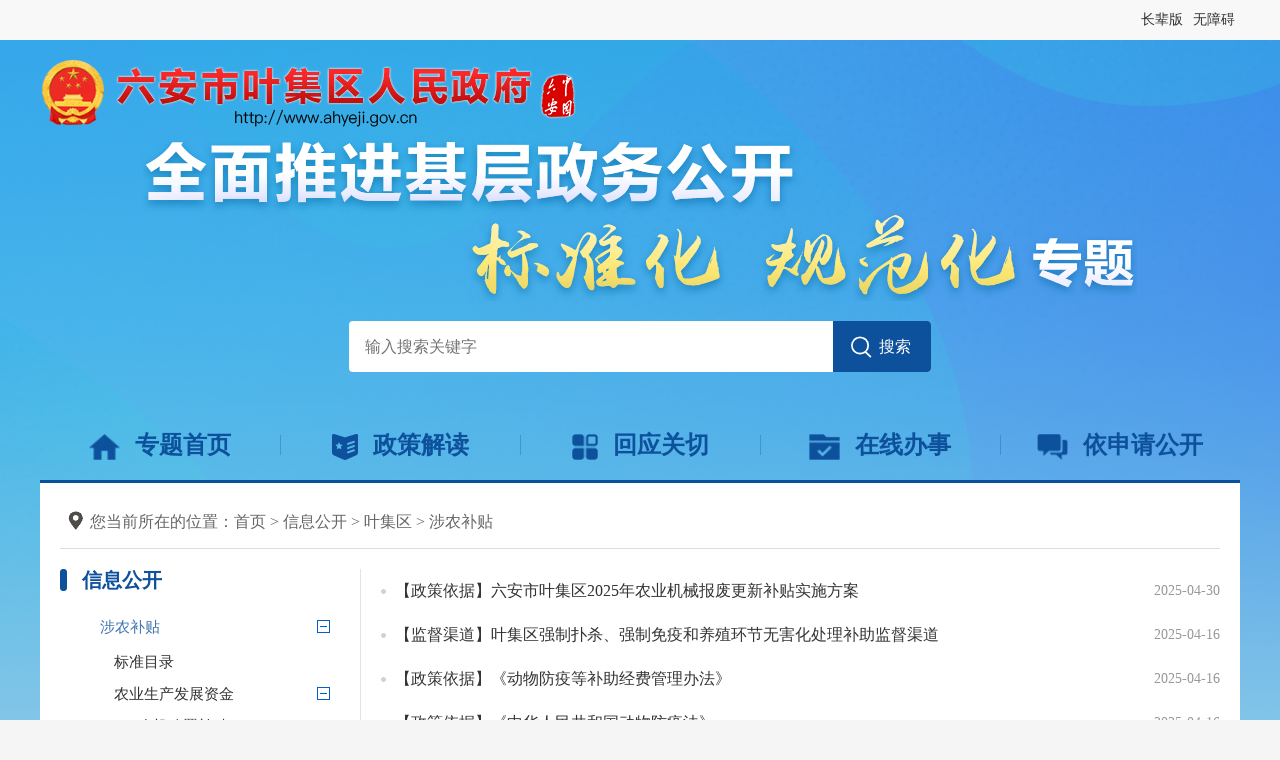

--- FILE ---
content_type: text/html;charset=UTF-8
request_url: https://www.ahyeji.gov.cn/public/column/6620671?type=4&catId=7202121&action=list
body_size: 10476
content:
<!DOCTYPE html>
<html>
<head>
	<meta charset="utf-8">
	<meta http-equiv="X-UA-Compatible" content="IE=edge">
	<meta content="yes" name="apple-mobile-web-app-capable">
	<meta name="viewport" content="width=device-width, initial-scale=1, maximum-scale=1, user-scalable=no">
	<title>信息公开_六安市叶集区人民政府</title>
	<meta name="SiteName" content="六安市叶集区人民政府">
	<meta name="SiteDomain" content="www.ahyeji.gov.cn">
	<meta name="SiteIDCode" content="3415000004  ">
	<meta name="ColumnName" content="涉农补贴">
	<meta name="ColumnType" content="信息公开目录">
	<meta name="ColumnDescription" content="涉农补贴">
	<meta name="ColumnKeywords" content="涉农补贴">
	<meta name="Keywords" content="叶集区人民政府门户网站,领导之窗，走进叶集，移动门户，政务资讯，信息公开，办事服务，互动交流，解读回应。" >
	<meta name="Description" content="叶集区人民政府门户网站是由六安市叶集区人民政府办公室主办、六安市叶集区融媒体中心承办的政府门户网站。网站是政务信息公开和宣传叶集的重要窗口 ，是政务服务的重要平台，是政府联系公众和企业的桥梁。叶集区政府门户网站及时发布、更新各类政务信息，提供网上办事服务和便民服务信息， 方便社会公众参政议政、投诉建议和互动交流。">
	<meta name="HtmlGenerateTime" content="2026-01-31 11:50:32">
	<link rel="shortcut icon" type="image/x-icon" href="/_res/images/favicon.ico">
	<link rel="stylesheet" href="/assets/css/core.min.css">
	<link rel="stylesheet" href="/_res/css/common-noauto.css">
	<!--StartLabelHtml_linkList_15cc4d03a2bb9c7cc9760bfd2044f225--><script>var ll_6792411 = 1;</script><script charset="utf-8" src="https://www.ahyeji.gov.cn/ljzy/sylj/wltzbmd/6792411.js?num=1&ect=1769831432643"></script><!--EndLabelHtml_linkList_15cc4d03a2bb9c7cc9760bfd2044f225-->
	<link rel="stylesheet" type="text/css" href="/assets/js/plugins/ztree/css/ztree.min.css">
	<link rel="stylesheet" href="/_res/css/sdzt_index.css?v=20250530">
	<meta name="wzaScale" content="1.3">
	<script src="/assets/js/common.min.js?h5=true"></script>
	<!--[if lt IE 9]>
	<script src="/assets/js/patch.min.js"></script>
	<![endif]-->
	<script type="text/javascript" src="/_res/js/hover.js"></script>
	<script type="text/javascript" src="/_res/js/xxk.js"></script>
	<script type="text/javascript" src="/assets/js/plugins/ztree/ztree.min.js"></script>
	<script type="text/javascript" src="https://www.ahyeji.gov.cn/6789301/6620671.js"></script>
</head>
<body>
  <!--专题小头部-->
<div class="zt-top">
  <div class="container clearfix">
    
    <div class="zt-topr fr" role="region" aria-label="头部服务">
      <ul class="clearfix">
        <li class="old"><a class="old j-oam2" href="javascript:void(0)" title="长辈版">长辈版</a></li>
        <li class="wza"><a class="wza" href="javascript:void(0)" onclick="aria.start()" title="无障碍">无障碍</a></li>
      </ul>
    </div>
  </div>
</div>

<!-- 头部 -->
<div class="container">
  <div class="header">
    <div class="zt_logo">
      <ul>
        <!--StartLabelHtml_linkList_3d6c298302c042421fec8d838f262116--><script>var ll_6789581 = 1;</script><script charset="utf-8" src="https://www.ahyeji.gov.cn/ljzy/sylj/tblogo/6789581.js?num=1&ect=1769831432648"></script><!--EndLabelHtml_linkList_3d6c298302c042421fec8d838f262116-->
      </ul>
    </div>
    <div class="main_logo">
      <ul>
        <!--StartLabelHtml_linkList_3f4a155864a6f3a0d96390e49fca39a2--><script>var ll_6809801 = 1;</script><script charset="utf-8" src="https://www.ahyeji.gov.cn/ljzy/ztlj/jczwgkbzhgfh/ban/6809801.js?num=1&ect=1769831432649"></script><!--EndLabelHtml_linkList_3f4a155864a6f3a0d96390e49fca39a2-->
      </ul>
    </div>
    <div class="search_box">
      <div class="search">
        <form action="/site/search/6789301?flag=false" target="_blank">
<input type="hidden" name="fuzzySearch" value="true" />
<input type="hidden" name="sort" value="intelligent" />
<input type="hidden" name="orderType" value="0">
          <input type="hidden" name="platformCode" value="luan_govb">
          <input type="hidden" name="siteId" value="6789301">
          <input type="hidden" name="isAllSite" value="true">
          <input type="hidden" name="typeCode" value="public_content">
          <input type="hidden" name="hasTwoModer" value="1">
          <input type="text" class="search_txt" placeholder="输入搜索关键字" id="search_keywords" name="keywords" value="" size="24" maxlength="30" placeholder="请输入关键字查询" data-rule="关键字:required;required2" data-rule-required2="[/^[0-9a-zA-z\u0391-\uFFE5\s\[\]\(\),.\-\/《》]+$/, '关键字不允许含有特殊字符']" />
          <input type="submit" class="search_sub" value="搜索">
        </form>
      </div>
    </div>
    <div class="zt_nav_main navbar-default">
      <div class="container-fluid">
        <div class="navbar-header">
          <button type="button" class="navbar-toggle collapsed" data-toggle="collapse" data-target="#navbar" aria-expanded="false" aria-controls="navbar">
            <span class="sr-only">导航</span>
            <span class="icon-bar"></span>
            <span class="icon-bar"></span>
            <span class="icon-bar"></span>
          </button>
          <a class="navbar-brand visible-phone hidden-lg hidden-md hidden-sm" href="/xxgk/yjqjczwgkbzhgfhzt/index.html" target="_blank">首页</a>
        </div>
      </div>
      <div id="navbar"  class="navbar-collapse collapse">
        <ul>
          <li>
            <a href="/xxgk/yjqjczwgkbzhgfhzt/index.html"><img src="/_res/sdzt_images/sdzt_nav_01.png">专题首页</a>
          </li>
          <li>
            <a href="/public/column/6596441?type=4&catId=7058831&action=list" target="_blank"><img src="/_res/sdzt_images/sdzt_nav_03.png">政策解读</a>
          </li>
          <li>
            <a href="/public/column/6596441?type=4&action=list&nav=3&catId=7063421" target="_blank"><img src="/_res/sdzt_images/sdzt_nav_04.png">回应关切</a>
          </li>
          <li>
            <a href="https://la.ahzwfw.gov.cn/?cityCode=341504000000&cityName=%25E5%258F%25B6%25E9%259B%2586%25E5%258C%25BA" target="_blank"><img src="/_res/sdzt_images/sdzt_nav_05.png">在线办事</a>
          </li>
          <li>
            <a href="/public/column/6596441?type=5&active=4" target="_blank"><img src="/_res/sdzt_images/sdzt_nav_06.png">依申请公开</a>
          </li>
        </ul>
      </div>
    </div>
  </div>
</div>

<!-- 右侧悬浮 -->
<!-- 右侧导航 -->
<div class="j-couplet home_web_01 hidden-sm hidden-xs">
  <div class="home_web_01_main">
	<div class="title"><a href="http://www.luan.gov.cn/zwzx/ztzl/zxzt/jczwgkbzhgfh/index.html" target="_blank">全市标准化<br>规范化专题</a></div>
    <ul class="home_web_ul">
      <li class="num1 com_li"><a href="http://www.yuan.gov.cn/xxgk/yaqjczwgkbzhgfhzt/index.html" class="home_web_ul_a" target="_blank">裕安区</a></li>
      <li class="com_li"><a href="http://www.ja.gov.cn/xxgkai/jzxjczwgkbzhgfhzt/index.html" class="home_web_ul_a" target="_blank">金安区</a></li>
      <li class="active com_li num7"><a href="javascript:void(0);" class="home_web_ul_a">叶集区</a>
        <div class="dh_drap_menu none">
          <ul>
            <li class="num1">
            <a href="/public/column/6620671?type=4&catId=7182271&action=list" target="_blank" title="安全生产">
                <img src="/_res/sdzt_images/zdly_info_1.png">
                <span class="img_title ">安全生产</span>
            </a>
        </li>
                <li class="num2">
            <a href="/public/column/6620671?type=4&catId=7182601&action=list" target="_blank" title="保障性住房">
                <img src="/_res/sdzt_images/zdly_info_2.png">
                <span class="img_title ">保障性住房</span>
            </a>
        </li>
                <li class="num3">
            <a href="/public/column/6620671?type=4&catId=7183331&action=list" target="_blank" title="财政预决算">
                <img src="/_res/sdzt_images/zdly_info_3.png">
                <span class="img_title ">财政预决算</span>
            </a>
        </li>
                <li class="num4">
            <a href="/public/column/6620671?type=4&catId=7184391&action=list" target="_blank" title="城市综合执法">
                <img src="/_res/sdzt_images/zdly_info_4.png">
                <span class="img_title ">城市综合执法</span>
            </a>
        </li>
                <li class="num5">
            <a href="/public/column/6620671?type=4&catId=7184691&action=list" target="_blank" title="乡村振兴">
                <img src="/_res/sdzt_images/zdly_info_5.png">
                <span class="img_title ">乡村振兴</span>
            </a>
        </li>
                <li class="num6">
            <a href="/public/column/6620671?type=4&catId=7185071&action=list" target="_blank" title="公共法律服务">
                <img src="/_res/sdzt_images/zdly_info_6.png">
                <span class="img_title ">公共法律服务</span>
            </a>
        </li>
                <li class="num7">
            <a href="/public/column/6620671?type=4&catId=7186761&action=list" target="_blank" title="公共文化服务">
                <img src="/_res/sdzt_images/zdly_info_7.png">
                <span class="img_title ">公共文化服务</span>
            </a>
        </li>
                <li class="num8">
            <a href="/public/column/6620671?type=4&catId=7193601&action=list" target="_blank" title="公共资源交易">
                <img src="/_res/sdzt_images/zdly_info_8.png">
                <span class="img_title ">公共资源交易</span>
            </a>
        </li>
                <li class="num9">
            <a href="/public/column/6620671?type=4&catId=7197141&action=list" target="_blank" title="国有土地上房屋征收与补偿">
                <img src="/_res/sdzt_images/zdly_info_9.png">
                <span class="img_title  active ">国有土地上房屋征收与补偿</span>
            </a>
        </li>
                <li class="num10">
            <a href="/public/column/6620671?type=4&catId=7197701&action=list" target="_blank" title="户籍管理">
                <img src="/_res/sdzt_images/zdly_info_10.png">
                <span class="img_title ">户籍管理</span>
            </a>
        </li>
                <li class="num11">
            <a href="/public/column/6620671?type=4&catId=7198351&action=list" target="_blank" title="救灾">
                <img src="/_res/sdzt_images/zdly_info_11.png">
                <span class="img_title ">救灾</span>
            </a>
        </li>
                <li class="num12">
            <a href="/public/column/6620671?type=4&catId=7198761&action=list" target="_blank" title="就业创业">
                <img src="/_res/sdzt_images/zdly_info_12.png">
                <span class="img_title ">就业创业</span>
            </a>
        </li>
                <li class="num13">
            <a href="/public/column/6620671?type=4&catId=7200811&action=list" target="_blank" title="农村危房改造">
                <img src="/_res/sdzt_images/zdly_info_13.png">
                <span class="img_title ">农村危房改造</span>
            </a>
        </li>
                <li class="num14">
            <a href="/public/column/6620671?type=4&catId=7201051&action=list" target="_blank" title="社会保险">
                <img src="/_res/sdzt_images/zdly_info_14.png">
                <span class="img_title ">社会保险</span>
            </a>
        </li>
                <li class="num15">
            <a href="/public/column/6620671?type=4&catId=7202111&action=list" target="_blank" title="社会救助">
                <img src="/_res/sdzt_images/zdly_info_15.png">
                <span class="img_title ">社会救助</span>
            </a>
        </li>
                <li class="num16">
            <a href="/public/column/6620671?type=4&catId=7202121&action=list" target="_blank" title="涉农补贴">
                <img src="/_res/sdzt_images/zdly_info_16.png">
                <span class="img_title ">涉农补贴</span>
            </a>
        </li>
                <li class="num17">
            <a href="/public/column/6620671?type=4&catId=7202151&action=list" target="_blank" title="生态环境">
                <img src="/_res/sdzt_images/zdly_info_17.png">
                <span class="img_title ">生态环境</span>
            </a>
        </li>
                <li class="num18">
            <a href="/public/column/6620671?type=4&catId=7202181&action=list" target="_blank" title="食品药品监管">
                <img src="/_res/sdzt_images/zdly_info_18.png">
                <span class="img_title ">食品药品监管</span>
            </a>
        </li>
                <li class="num19">
            <a href="/public/column/6620671?type=4&catId=7202211&action=list" target="_blank" title="市政服务">
                <img src="/_res/sdzt_images/zdly_info_19.png">
                <span class="img_title ">市政服务</span>
            </a>
        </li>
                <li class="num20">
            <a href="/public/column/6620671?type=4&catId=7202231&action=list" target="_blank" title="税收管理">
                <img src="/_res/sdzt_images/zdly_info_20.png">
                <span class="img_title ">税收管理</span>
            </a>
        </li>
                <li class="num21">
            <a href="/public/column/6620671?type=4&catId=7208131&action=list" target="_blank" title="医疗卫生">
                <img src="/_res/sdzt_images/zdly_info_21.png">
                <span class="img_title ">医疗卫生</span>
            </a>
        </li>
                <li class="num22">
            <a href="/public/column/6620671?type=4&catId=7208141&action=list" target="_blank" title="养老服务">
                <img src="/_res/sdzt_images/zdly_info_22.png">
                <span class="img_title ">养老服务</span>
            </a>
        </li>
                <li class="num23">
            <a href="/public/column/6620671?type=4&catId=7208151&action=list" target="_blank" title="义务教育">
                <img src="/_res/sdzt_images/zdly_info_23.png">
                <span class="img_title ">义务教育</span>
            </a>
        </li>
                <li class="num24">
            <a href="/public/column/6620671?type=4&catId=7208171&action=list" target="_blank" title="重大项目建设">
                <img src="/_res/sdzt_images/zdly_info_24.png">
                <span class="img_title ">重大项目建设</span>
            </a>
        </li>
                <li class="num25">
            <a href="/public/column/6620671?type=4&catId=7208211&action=list" target="_blank" title="旅游">
                <img src="/_res/sdzt_images/zdly_info_25.png">
                <span class="img_title ">旅游</span>
            </a>
        </li>
                <li class="num26">
            <a href="/public/column/6620671?type=4&catId=7208181&action=list" target="_blank" title="粮食安全">
                <img src="/_res/sdzt_images/zdly_info_26.png">
                <span class="img_title ">粮食安全</span>
            </a>
        </li>
                <li class="num27">
            <a href="/public/column/6620671?type=4&catId=7208201&action=list" target="_blank" title="残疾人服务">
                <img src="/_res/sdzt_images/zdly_info_27.png">
                <span class="img_title ">残疾人服务</span>
            </a>
        </li>
                <li class="num28">
            <a href="/public/column/6620671?type=4&catId=7208221&action=list" target="_blank" title="学前教育">
                <img src="/_res/sdzt_images/zdly_info_28.png">
                <span class="img_title ">学前教育</span>
            </a>
        </li>
                <li class="num29">
            <a href="/public/column/6620671?type=4&catId=7246400&action=list" target="_blank" title="新闻出版">
                <img src="/_res/sdzt_images/zdly_info_29.png">
                <span class="img_title ">新闻出版</span>
            </a>
        </li>
                <li class="num30">
            <a href="/public/column/6620671?type=4&catId=7246408&action=list" target="_blank" title="广播电视">
                <img src="/_res/sdzt_images/zdly_info_30.png">
                <span class="img_title ">广播电视</span>
            </a>
        </li>
                <li class="num31">
            <a href="/public/column/6620671?type=4&catId=7246423&action=list" target="_blank" title="统计">
                <img src="/_res/sdzt_images/zdly_info_31.png">
                <span class="img_title ">统计</span>
            </a>
        </li>
                <li class="num32">
            <a href="/public/column/6620671?type=4&catId=7246451&action=list" target="_blank" title="交通运输">
                <img src="/_res/sdzt_images/zdly_info_32.png">
                <span class="img_title ">交通运输</span>
            </a>
        </li>
                <li class="num33">
            <a href="/public/column/6620671?type=4&catId=7246473&action=list" target="_blank" title="自然资源">
                <img src="/_res/sdzt_images/zdly_info_33.png">
                <span class="img_title ">自然资源</span>
            </a>
        </li>
                <li class="num34">
            <a href="/public/column/6620671?type=4&catId=7247521&action=list" target="_blank" title="水利">
                <img src="/_res/sdzt_images/zdly_info_34.png">
                <span class="img_title ">水利</span>
            </a>
        </li>
          </ul>
        </div>
      </li>
      <li class="com_li"><a href="http://www.shucheng.gov.cn/xxgk/scxjczwgkbzhgfhzt/index.html" class="home_web_ul_a" target="_blank">舒城县</a></li>
      <li class=" com_li"><a href="http://www.ahjinzhai.gov.cn/xxgk/jzxjczwgkbzhgfhzt/index.html" class="home_web_ul_a" target="_blank">金寨县</a></li>
      <li class="com_li"><a href="http://www.ahhuoshan.gov.cn/xxgk/hsxjczwgkbzhgfhzt/index.html" class="home_web_ul_a" target="_blank">霍山县</a></li>
      <li class=" com_li"><a href="http://www.huoqiu.gov.cn/xxgk/hqxjczwgkbzhgfhzt/index.html" class="home_web_ul_a" target="_blank">霍邱县</a></li>
    </ul>

  </div>
</div>
<script>
    $(".home_web_ul li.active").hover(
        function () {
            $(this).parent(".home_web_ul").parent(".home_web_01_main").find(".dh_drap_menu").addClass("active");
        },
        function () {
            $(this).parent(".home_web_ul").parent(".home_web_01_main").find(".dh_drap_menu").removeClass("active");
        }
    );
</script>
<!-- 主体 -->
<div class="container">
  <div class="content_main bg-none pt20 pb20">
    <div class="xxgk_lmyposition">
      您当前所在的位置：<a href="/index.html">首页</a> &gt; <a href="/public/index.html">信息公开</a> <i>&gt;</i> <a href="/xxgk/yjqjczwgkbzhgfhzt/index.html" target="_self">叶集区</a> <i>&gt;</i> <a href="/public/column/6620671?type=4&catId=7202121&action=list" target="_self">涉农补贴</a>
    </div>
    <div class="lm_main clearfix">
      <div class="left lm_lists">
        <h2 class="parent_column">信息公开</h2>
        <ul id="organ_catalog_tree" class="ztree" style="min-height:500px">
        </ul>
      </div>
      <div class="lm_main_lists" id="xxgk_lmcon">
        <!--StartLabelHtml_publicInfoList_9da1fd9ab02979fe4c21df7ca1d6c22b--><ul class="ls-public-list x">
                                                                        <li class="odd">
                                        <span class="right date">2025-04-30</span>
                                      <div class="fl col-block">
                    <div class="explain-list fr">
                                            </div>
                    <a class="title" href="https://www.ahyeji.gov.cn/public/6620671/26189700.html" target="_blank" title="【政策依据】六安市叶集区2025年农业机械报废更新补贴实施方案" class="left">【政策依据】六安市叶集区2025年农业机械报废更新补贴实施方案</a>
                  </div>
                </li>
                                            <li class="even">
                                        <span class="right date">2025-04-16</span>
                                      <div class="fl col-block">
                    <div class="explain-list fr">
                                            </div>
                    <a class="title" href="https://www.ahyeji.gov.cn/public/6620671/25230652.html" target="_blank" title="【监督渠道】叶集区强制扑杀、强制免疫和养殖环节无害化处理补助监督渠道" class="left">【监督渠道】叶集区强制扑杀、强制免疫和养殖环节无害化处理补助监督渠道</a>
                  </div>
                </li>
                                                            <li class="odd">
                                        <span class="right date">2025-04-16</span>
                                      <div class="fl col-block">
                    <div class="explain-list fr">
                                            </div>
                    <a class="title" href="https://www.ahyeji.gov.cn/public/6620671/20345211.html" target="_blank" title="【政策依据】《动物防疫等补助经费管理办法》" class="left">【政策依据】《动物防疫等补助经费管理办法》</a>
                  </div>
                </li>
                                            <li class="even">
                                        <span class="right date">2025-04-16</span>
                                      <div class="fl col-block">
                    <div class="explain-list fr">
                                            </div>
                    <a class="title" href="https://www.ahyeji.gov.cn/public/6620671/20345161.html" target="_blank" title="【政策依据】《中华人民共和国动物防疫法》" class="left">【政策依据】《中华人民共和国动物防疫法》</a>
                  </div>
                </li>
                                                            <li class="odd">
                                        <span class="right date">2025-04-08</span>
                                      <div class="fl col-block">
                    <div class="explain-list fr">
                                            </div>
                    <a class="title" href="https://www.ahyeji.gov.cn/public/6620671/25977691.html" target="_blank" title="【补贴结果】2024年叶集区高素质农民培育补贴结果" class="left">【补贴结果】2024年叶集区高素质农民培育补贴结果</a>
                  </div>
                </li>
                                            <li class="even">
                                        <span class="right date">2025-01-13</span>
                                      <div class="fl col-block">
                    <div class="explain-list fr">
                                            </div>
                    <a class="title" href="https://www.ahyeji.gov.cn/public/6620671/23831696.html" target="_blank" title="【申请指南】农机购置补贴申请指南" class="left">【申请指南】农机购置补贴申请指南</a>
                  </div>
                </li>
                                                            <li class="odd">
                                        <span class="right date">2025-01-13</span>
                                      <div class="fl col-block">
                    <div class="explain-list fr">
                                            </div>
                    <a class="title" href="https://www.ahyeji.gov.cn/public/6620671/25392131.html" target="_blank" title="【申请指南】强制免疫“先打后补”补贴" class="left">【申请指南】强制免疫“先打后补”补贴</a>
                  </div>
                </li>
                                            <li class="even">
                                        <span class="right date">2025-01-13</span>
                                      <div class="fl col-block">
                    <div class="explain-list fr">
                                            </div>
                    <a class="title" href="https://www.ahyeji.gov.cn/public/6620671/23830706.html" target="_blank" title="【申请指南】叶集区养殖环节无害化处理补助申请指南" class="left">【申请指南】叶集区养殖环节无害化处理补助申请指南</a>
                  </div>
                </li>
                                                            <li class="odd">
                                        <span class="right date">2025-01-13</span>
                                      <div class="fl col-block">
                    <div class="explain-list fr">
                                            </div>
                    <a class="title" href="https://www.ahyeji.gov.cn/public/6620671/25424496.html" target="_blank" title="【申请指南】强制扑杀补贴" class="left">【申请指南】强制扑杀补贴</a>
                  </div>
                </li>
                                            <li class="even">
                                        <span class="right date">2025-01-13</span>
                                      <div class="fl col-block">
                    <div class="explain-list fr">
                                            </div>
                    <a class="title" href="https://www.ahyeji.gov.cn/public/6620671/23830517.html" target="_blank" title="【申请指南】高素质农民培育申请指南" class="left">【申请指南】高素质农民培育申请指南</a>
                  </div>
                </li>
                                                            <li class="odd">
                                        <span class="right date">2025-01-13</span>
                                      <div class="fl col-block">
                    <div class="explain-list fr">
                                            </div>
                    <a class="title" href="https://www.ahyeji.gov.cn/public/6620671/24194385.html" target="_blank" title="【监督渠道】高素质农民培育监督渠道" class="left">【监督渠道】高素质农民培育监督渠道</a>
                  </div>
                </li>
                                            <li class="even">
                                        <span class="right date">2025-01-13</span>
                                      <div class="fl col-block">
                    <div class="explain-list fr">
                                            </div>
                    <a class="title" href="https://www.ahyeji.gov.cn/public/6620671/25230625.html" target="_blank" title="【监督渠道】叶集区耕地地力保护监督渠道" class="left">【监督渠道】叶集区耕地地力保护监督渠道</a>
                  </div>
                </li>
                                                            <li class="odd">
                                        <span class="right date">2025-01-13</span>
                                      <div class="fl col-block">
                    <div class="explain-list fr">
                                            </div>
                    <a class="title" href="https://www.ahyeji.gov.cn/public/6620671/23830543.html" target="_blank" title="【补贴指南】叶集区耕地地力保护申请指南" class="left">【补贴指南】叶集区耕地地力保护申请指南</a>
                  </div>
                </li>
                                            <li class="even">
                                        <span class="right date">2025-01-13</span>
                                      <div class="fl col-block">
                    <div class="explain-list fr">
                                            </div>
                    <a class="title" href="https://www.ahyeji.gov.cn/public/6620671/23831669.html" target="_blank" title="【政策依据】安徽省农业农村厅安徽省财政厅关于印发安徽省2024－2026年农机购置与应用补贴实施意见的通知" class="left">【政策依据】安徽省农业农村厅安徽省财政厅关于印发安徽省2024－2026年农机购置与应用补贴实施意见的通知</a>
                  </div>
                </li>
                                                            <li class="odd">
                                        <span class="right date">2025-01-13</span>
                                      <div class="fl col-block">
                    <div class="explain-list fr">
                                            </div>
                    <a class="title" href="https://www.ahyeji.gov.cn/public/6620671/24227433.html" target="_blank" title="【政策依据】六安市叶集区2024－2026年农机购置与应用补贴实施方案" class="left">【政策依据】六安市叶集区2024－2026年农机购置与应用补贴实施方案</a>
                  </div>
                </li>
                                            <li class="even">
                                        <span class="right date">2024-11-08</span>
                                      <div class="fl col-block">
                    <div class="explain-list fr">
                                            </div>
                    <a class="title" href="https://www.ahyeji.gov.cn/public/6620671/25873822.html" target="_blank" title="【政策依据】六安市叶集区农业农村局  六安市叶集区财政局关于印发《六安市叶集区农业机械报废更新补贴实施方案》的通知" class="left">【政策依据】六安市叶集区农业农村局  六安市叶集区财政局关于印发《六安市叶集区农业机械报废更新补贴实...</a>
                  </div>
                </li>
                                                            <li class="odd">
                                        <span class="right date">2024-02-26</span>
                                      <div class="fl col-block">
                    <div class="explain-list fr">
                                            </div>
                    <a class="title" href="https://www.ahyeji.gov.cn/public/6620671/25104923.html" target="_blank" title="【政策依据】《安徽省财政厅、安徽省农业农村厅关于进一步做好耕地地力保护补贴工作的补充通知》（皖财农〔2021〕421号）" class="left">【政策依据】《安徽省财政厅、安徽省农业农村厅关于进一步做好耕地地力保护补贴工作的补充通知》（皖财农...</a>
                  </div>
                </li>
                                            <li class="even">
                                        <span class="right date">2025-12-24</span>
                                      <div class="fl col-block">
                    <div class="explain-list fr">
                                            </div>
                    <a class="title" href="https://www.ahyeji.gov.cn/public/6620671/25988725.html" target="_blank" title="六安市叶集区农业农村局关于2025年耕地地力保护补贴结果公示的情况说明" class="left">六安市叶集区农业农村局关于2025年耕地地力保护补贴结果公示的情况说明</a>
                  </div>
                </li>
                                                            <li class="odd">
                                        <span class="right date">2025-12-24</span>
                                      <div class="fl col-block">
                    <div class="explain-list fr">
                                            </div>
                    <a class="title" href="https://www.ahyeji.gov.cn/public/6620671/25670517.html" target="_blank" title="叶集区2025年度支持农业新型经营主体补贴结果情况说明" class="left">叶集区2025年度支持农业新型经营主体补贴结果情况说明</a>
                  </div>
                </li>
                                            <li class="even">
                                        <span class="right date">2025-12-24</span>
                                      <div class="fl col-block">
                    <div class="explain-list fr">
                                            </div>
                    <a class="title" href="https://www.ahyeji.gov.cn/public/6620671/26205872.html" target="_blank" title="【补贴结果】关于叶集区2025年禽（畜）强制强制扑杀、强制免疫和养殖环节无害化处理补助资金的说明" class="left">【补贴结果】关于叶集区2025年禽（畜）强制强制扑杀、强制免疫和养殖环节无害化处理补助资金的说明</a>
                  </div>
                </li>
                    </ul>                                    <div id="page_public_info" class="pagination">分页</div>
        <script>
            Ls.pagination("#page_public_info", function (pageIndex) {
                                                                            Ls.ajax({
                        dataType: "html",
                        url: "/site/label/8888",
                        data: {
                            labelName: 'publicInfoList',
                            siteId: "6789301",
                            pageSize: "20",
                            pageIndex: pageIndex,
                            action: "list",
                            isDate: "true",
                            dateFormat: "yyyy-MM-dd",
                            length: "50",
                            organId: "6620671",
                            type: "4",
                            catId: "7202121",
                            cId: "",
                            result: "暂无相关信息",
                            file: "/c2/yj/publicInfoList_jz_sdzt"
                        }
                    }).done(function (html) {
                        $("#xxgk_lmcon").html(html);
                    });
                            }, {
                currPage: (0+1),
                pageCount:8,
                param: "pageSize=20"
            });
        </script>
            <div class="clear"></div><!--EndLabelHtml_publicInfoList_9da1fd9ab02979fe4c21df7ca1d6c22b-->
      </div>
    </div>


  </div>
</div>

<!-- 底部 -->
<div class="footer">
  六安市叶集区人民政府办公室主办&nbsp;&nbsp;六安市叶集区融媒体中心承办<br>
  地址：花园中路88号&nbsp;&nbsp;邮编：237431&nbsp;&nbsp;电话：0564-6492562<br>
    <a href="https://beian.miit.gov.cn/" target="_blank">皖ICP备14007174号-1</a>&nbsp;&nbsp;<a class="sp" href="http://www.beian.gov.cn/portal/registerSystemInfo?recordcode=34152602000010号" target="_blank"><img src="/_res/images/gs.png">皖公网安备 34152602000010号</a>&nbsp;&nbsp;网站标识码：3415000004  &nbsp;&nbsp;<a href="/wzdt/index.html">站点地图</a><br>
  <div class="dzjg j-gov" data-setting="{sitecode:'5404AD5CCD8A31EAE053022819AC317C'}"></div>
    <!--<div class="dzjg " ><img id="imgConac" border="0" src="/assets/images/gov_red.png" vspace="0" hspace="0"></div>-->
    <div class="jiucuo j-jiucuo" data-setting="{sitecode:3415000004  }"></div>
  <div class="bot_oldage"><img src="/_res/images_new/img-oldage.png" alt="适老化无障碍服务"></div>
</div>
<script src="/_res/js/columns_index.js"></script>
<span class="j-sitestats" style="display: none;" data-setting="{siteId:6789301,isTimes:false}"></span>
<span class="j-sitestats" data-setting="{siteId:6789301,isTimes:false}"></span>
<script defer async type="text/javascript" src="//gov.govwza.cn/dist/aria.js?appid=7f98cc977491b7c39f4a583c67ebea0a" charset="utf-8"></script>
<!--技术支持：龙讯科技-->
<script>
  (function() {
    var serMgr = document.createElement("script");
    serMgr.src = "https://service.lonsun.cn/assets/cloud/boot.min.js?sid=1787901";
    var s = document.getElementsByTagName("script")[0]; 
    s.parentNode.insertBefore(serMgr, s);
  })();
</script>

<script>
    var _organTree = null;
    var curExpandNode = null;

    function getNewline(str, level) {
        var newNum = 12 - level || 12;
        var res = '';
        for (var i = 0, l = str.length; i < l; i++) {
            if (i > 0 && i % newNum == 0) {
                res += str[i] + '<br>';
            } else {
                res += str[i];
            }
        }
        return res;
    }

    function initTree() {
        var ztree_settings = {
            data: {
                simpleData: {
                    idKey: 'id',
                    pIdKey: 'parentId'
                },
                key: {
                    title: 'name'
                }
            },
            view: {
                nameIsHTML: true,
                dblClickExpand: false,
                // showIcon: false,
                // showLine: false,
                addDiyDom: function (treeId, treeNode) {
                    var aObj = $("#" + treeNode.tId + "_span");
                    var name = '<span class="defined_name" data-id="' + treeNode.id + '">' + getNewline(treeNode.name, treeNode.level) + '</span>';
                    aObj.html(name)
                }
            },
            callback: {
                onClick: function (event, treeId, node) {
                    var treeObj = $.fn.zTree.getZTreeObj(treeId);
                    if (event.target.nodeName !== 'SPAN') {
                        treeObj.expandNode(node, !node.open, false, false, true);
                    } else {
                        if (node.link && node.isParent) {
                            treeObj.expandNode(node, !node.open, false, false, true);
                            window.open(node.link);
                            return false;
                        }
                        if (node.link) {
                            window.open(node.link);
                            return false;
                        }

                        if (node.isParent) { //父节点进行检测
                            var childHasData = false;

                            for (var i = 0; i < node.children.length; i++) {
                                var childNode = node.children[i];
                                if (!childNode.link || childNode.link == "") {
                                    childHasData = true;
                                    break;
                                }
                            }
                            if (!childHasData) { //子栏目存在数据
                                treeObj.expandNode(node, !node.open, false, false, true);
                                return false;
                            }
                        }

                        location.href = location.href.split('?')[0] + '?type=4&action=list&nav=3&catId=' + node.id;
                    }
                },
                beforeExpand: function (treeId, treeNode) {
                    var pNode = curExpandNode ? curExpandNode.getParentNode() : null;
                    var treeNodeP = treeNode.parentTId ? treeNode.getParentNode() : null;
                    var zTree = $.fn.zTree.getZTreeObj(treeId);
                    for (var i = 0, l = !treeNodeP ? 0 : treeNodeP.children.length; i < l; i++) {
                        if (treeNode !== treeNodeP.children[i]) {
                            zTree.expandNode(treeNodeP.children[i], false);
                        }
                    }
                    while (pNode) {
                        if (pNode === treeNode) {
                            break;
                        }
                        pNode = pNode.getParentNode();
                    }
                    if (!pNode) {
                        singlePath(treeId, treeNode);
                    }

                },
                onExpand: function (event, treeId, treeNode) {
                    curExpandNode = treeNode;
                }
            }
        };
        // var data = catalogs['1681'];

        var data = catalogs['6620671'];
        //转成map
        var catId = Ls.url.get('catId');
        var newDataArr = new Array();
        var catParDataMap = {};
        var catDataMap = {};
        var catItem = null;
        for (let i = 0; i < data.length; i++) {
            var item = data[i];
            if (catId == item.id) {
                catItem = item;
            }
            catDataMap[item.id] = item;
            if (!catParDataMap[item.parentId]) {
                catParDataMap[item.parentId] = new Array();
            }
            catParDataMap[item.parentId].push(item);
        }
        var element = catDataMap[catId];

        var catParDataMapTemp = catParDataMap[catId];

        var tempParId = element.parentId;
        var firstCatItem = element;
        var i = 0;
        while(catDataMap[tempParId]){
            firstCatItem = catDataMap[tempParId];
            tempParId = firstCatItem.parentId;
            i++;
            if(i>10){
                break;
            }
        }

        newDataArr.push(firstCatItem);
        getParItems(catParDataMap,catParDataMap[firstCatItem.id],newDataArr);

        /*$.each(data, function (i, el) {
            var str = el.name;
            el._name = el.name;
            if (Ls.strLen(el.name) > 10) {
                str = el.name.slice(0, 8) + '<br>' + el.name.slice(8);
            }
            el.name = '<span class="defined_name" data-id="' + el.id + '">' + str + '</span>';
        });*/

        _organTree = $.fn.zTree.init($('#organ_catalog_tree'), ztree_settings, newDataArr);

        setSelectNode();
    }


    function getParItems(catParDataMap, temp, newDataArr) {
        if (temp != null) {
            for (let i = 0; i < temp.length; i++) {
                newDataArr.push(temp[i]);
                if (temp[i].isParent == true) {
                    getParItems(catParDataMap, catParDataMap[temp[i].id], newDataArr);
                }
            }
        }
    }

    function singlePath(treeId, newNode) {
        if (newNode === curExpandNode) return;

        var zTree = $.fn.zTree.getZTreeObj(treeId),
            rootNodes, tmpRoot, tmpTId, i, j, n;

        if (!curExpandNode) {
            tmpRoot = newNode;
            while (tmpRoot) {
                tmpTId = tmpRoot.tId;
                tmpRoot = tmpRoot.getParentNode();
            }
            rootNodes = zTree.getNodes();
            for (i = 0, j = rootNodes.length; i < j; i++) {
                n = rootNodes[i];
                if (n.tId != tmpTId) {
                    zTree.expandNode(n, false);
                }
            }
        } else if (curExpandNode && curExpandNode.open) {
            if (newNode.parentTId === curExpandNode.parentTId) {
                zTree.expandNode(curExpandNode, false, false, false);
            } else {
                var newParents = [];
                while (newNode) {
                    newNode = newNode.getParentNode();
                    if (newNode === curExpandNode) {
                        newParents = null;
                        break;
                    } else if (newNode) {
                        newParents.push(newNode);
                    }
                }
                if (newParents != null) {
                    var oldNode = curExpandNode;
                    var oldParents = [];
                    while (oldNode) {
                        oldNode = oldNode.getParentNode();
                        if (oldNode) {
                            oldParents.push(oldNode);
                        }
                    }
                    if (newParents.length > 0) {
                        zTree.expandNode(oldParents[Math.abs(oldParents.length - newParents.length) - 1], false, false, false);
                    } else {
                        zTree.expandNode(oldParents[oldParents.length - 1], false, false, false);
                    }
                }
            }
        }
        curExpandNode = newNode;
    }

    function setSelectNode() {
        var id = Ls.url.get('catId'),
            node = _organTree.getNodeByParam('id', id, null);
        if (!node) {
            return
        }
        _organTree.selectNode(node);
        if (node.isParent) {
            _organTree.expandNode(node, true, true, true, true);

        } else {
            _organTree.expandNode(node.getParentNode(), true, true, true, true);
        }
        setTimeout(function () {
            $('#xxgk_lmcon .gkbox').hide();
            var data = [];
            if (node.isParent) {
                data = node.children;
            } else {
                data = node.getParentNode().children;
            }
            $.each(data, function (i, el) {
                $('#xxgk_lmcon .gkbox[data-id="' + el.id + '"]').show();
            });
        }, 500)
    }

    function getOrganInfos() {
        var organInfos = [
            //  {organId: 6603381, organName: '金安区人民政府', catIds: ''},
            //   {organId: 6603411, organName: '舒城县人民政府', catIds: ''},
            //   {organId: 6603401, organName: '裕安区人民政府', catIds: ''},
            //    {organId: 6603391, organName: '叶集区人民政府', catIds: ''},
            //   {organId: 6603421, organName: '霍邱县人民政府', catIds: ''},
            //   {organId: 6603441, organName: '金寨县人民政府', catIds: ''},
            //      {organId: 6603431, organName: '霍山县人民政府', catIds: ''}
        ];
        return organInfos;
    }

    $(function () {

        initTree();

        var catId = Ls.url.get('catId');
        $('#navIndex' + catId).addClass('active');

        $('.subNav').click(function () {
            var this$ = $(this);
            this$.toggleClass('active').siblings().removeClass('active');
            this$.next('.navContent,.xxgktreecon').slideToggle().siblings('.navContent,.xxgktreecon').hide();
        });

        var type = Ls.url.get('type') || '',
            keyWords = Ls.url.get('keyWords') || '';
        if (type === '2') {
            $('.subNav').eq(0).addClass('active');
        } else if (type === '4') {
            $('.subNav').eq(2).addClass('active');
        }

        var navActive$ = $('.subNav.active');
        navActive$.next('.navContent,.xxgktreecon').slideToggle();

        $('#search_keywords').val(keyWords);

        //加载政府信息公开目录的uri地址
        $("#searchNew").click(function () {
            var str = $("#search").val();
            var node = document.getElementById("ftr0");
            var nodes = node.getElementsByClassName("node_name");
            var arr = Array.prototype.slice.call(nodes);
            for (var i = 0; i < arr.length; i++) {
                if (arr[i].innerText.startsWith(str) || arr[i].innerText.endsWith(str)) {
                    nodes[i].click();
                    return false;
                }
            }
        })

        var organId = '6620671';
        var organInfos = getOrganInfos();
        var changeFlag = false;
        if (organId == '6596441') {
            var html = "";
            for (var i = 0; i < organInfos.length; i++) {
                if (organInfos[i].organId != 6596441) {
                    var url = '/public/column/' + organInfos[i].organId + '?type=4&action=rel&excludeOrganIds=1&includeParentOrganIds=' + organInfos[i].organId + '&includeIds=' + organInfos[i].catIds;
                    html += '<li> <p class="fr"><a href="' + url + '" target="_blank">指南</a><a href="' + url + '" target="_blank">目录</a><a href="' + url + '" target="_blank">年报</a><a href="' + url + '" target="_blank">申请</a></p> <a href="' + url + '" title="' + organInfos[i].organName + '"  target="_blank" class="fl name">' + organInfos[i].organName + '</a></li>';
                }
            }

            $("#shizfChildUl").html(html);
            // $("#shizfChildDiv").attr("style", "display:block;");
            // $('div #xxgk_lmcon').children().eq(1).after($("#shizfChildDiv"));
        }

    })
</script>

</body>
</html>



--- FILE ---
content_type: text/css
request_url: https://www.ahyeji.gov.cn/_res/css/sdzt_index.css?v=20250530
body_size: 9216
content:
@charset "utf-8";
/* 试点化专题CSS */
body{margin:0px; padding:0px; margin:0px auto; font-size:16px; color:#333; width:100%; zoom:1; font-family:"微软雅黑";background: #f5f5f5 url("./../sdzt_images/sdzt_bg.png") no-repeat center top;min-width:0}
.container{width:1200px;margin:0 auto;}
a:hover,.rdxx_part ul li a:hover{color: #0d519c;}
.none{display: none;}
.none.active{display: block;}
/* 头部 */
.header{border-bottom: 3px solid #0d519c;width: 100%;height: 440px;position: relative;}
.header ul li span.img_title{display: none;}
.zt_logo{height: auto;position: absolute;top: 18px;left: 0;}
.main_logo{width: 100%;height: auto;padding-top: 101px;text-align: center;}
.main_logo img{width: auto;height: auto;max-width: 100%;}
.search_box{height: 51px;width: 100%;padding-top: 20px;text-align: center;}
.search{display: inline-block;*display:inline;width: 582px;height: 51px;line-height: 51px;background: #fff;border-radius: 4px;position: relative;*zoom: 1; margin: 0;}
.search .search_txt{height: 51px;line-height: 51px;width: 484px;border: 0 none;background: none;text-indent: 1em;color: #999;position: absolute;left: 0;top: 0;font-size: 16px;}
.search .search_sub{width: 98px;height: 51px;line-height: 51px;font-size: 16px;color: #fff;text-indent: 46px;text-align: left;background:#0d519c url("./../sdzt_images/sdzt_search.png") no-repeat 18px;border: 0 none;border-top-right-radius: 4px;border-bottom-right-radius: 4px;position: absolute;right: 0;top: 0;}
.zt_nav_main{width: 100%;height: 66px;line-height: 66px;padding-top: 40px;}
.zt_nav_main ul li{float: left;width: 20%;*width:20%;text-align: center;background: url("./../sdzt_images/sdzt_nav_bg.png") no-repeat center left;}
.zt_nav_main ul li:first-child{background: none;}
.zt_nav_main ul li a{display: block;color: #0d519c;font-weight: bold;font-size: 24px;}
.zt_nav_main ul li a img{margin-right: 15px;height: 26px;width: auto;vertical-align:middle;}

/* 小屏导航 */
.nav .navbar{background:none;border-radius:0;border:0;margin:0 auto;position:relative; z-index:20; min-height: 66px; }
.nav .navbar-nav{width: 100%; position: relative;}
.navbar-default .navbar-toggle,.navbar-default .navbar-toggle:focus, .navbar-default .navbar-toggle:hover{ background: #fff;}
.nav .sr-only{display: none;}
.nav .navbar-header{ padding: 0 7px;}
.nav .navbar-brand{ height:66px; line-height:66px; color:#fff; padding:0;}
.nav .navbar-brand:hover{ color: #fff;}
.navbar-default .navbar-toggle{padding: 8px 10px;margin-right: 10px;margin-top: 20px;}
.navbar-default .navbar-brand{padding: 0;height: 66px;line-height: 66px;color: #fff;margin-left: 10px;font-size: 20px;font-weight: bold;}
.navbar-collapse{border-top: 0 none;}
.navbar-default .navbar-brand:focus, .navbar-default .navbar-brand:hover{color: #fff;}

/* 主体内容 */
.content_main{padding: 0 20px;background: #fff url("./../sdzt_images/sdzt_main_bg_01.png") no-repeat center top;margin-bottom: 20px;}
.main_dy{width: 100%;height: 196px;position: relative;}
.dy_title{width: 48px;height: 95px;background: url("./../sdzt_images/sdzt_dy_title.png") no-repeat center top;position: absolute;top: 0;left: 25px;}
.dy_main{padding: 28px 32px 0 96px;line-height: 36px;font-size: 16px;text-indent: 2em;text-align: justify;}
.rdxx{width: 100%;height: auto;padding-top: 30px;}
.com_title{width: 100%;height: 35px;text-align: center;padding-bottom: 14px;}
.com_title a{display: block;height: 35px;}
.com_title img{width: auto;max-width: 100%;height: auto;max-width: 100%;}
.rdxx_main{width: 100%;height: 292px;overflow: hidden;}
.rdxx_main .rdxx_part{float: left;height: 100px;width: 237px;margin-top: 16px;margin-left: 16px;background: #e7f8ff;padding: 15px 15px 15px 26px;overflow: hidden;}
.rdxx_main .rdxx_part.num1,.rdxx_main .rdxx_part.num5{margin-left: 0;}
.rdxx_part .rdxx_part_title{font-size: 18px;font-weight: bold;color: #0d519c;}
.rdxx_part ul{width: 110%;height: auto;margin-top: 10px;}
.rdxx_part ul li{width: 50%;text-align: left;font-size: 16px;height: 32px;line-height: 32px;float: left;*width:49.999%;}
.rdxx_part ul li a{display: block;height: 32px;width: 100%;overflow: hidden;text-overflow: ellipsis;white-space: nowrap;color: #666;}
/* 首页热点信息 滚动修改 20200910 */
.rdxx_main_01{width: 100%;height: 292px;position: relative;}
.rdxx_main_01 .rdxx_part{height: 100px;width: 237px;margin-top: 16px;margin-right: 16px;background: #e7f8ff;padding: 15px 15px 15px 26px;overflow: hidden;}
.rdxx_main_01 .rdxx_part .rdxx_part_title{font-size: 18px;font-weight: bold;color: #0d519c;}
.rdxx_main_01 .rdxx_part ul{width: 110%;height: auto;margin-top: 10px;}
.rdxx_main_01 .rdxx_part ul li{width: 50%;text-align: left;font-size: 16px;height: 32px;line-height: 32px;float: left;*width:49.999%;}
.rdxx_main_01 .rdxx_part ul li a{display: block;height: 32px;width: 100%;overflow: hidden;text-overflow: ellipsis;white-space: nowrap;color: #666;}
.beauty_lists_main{width: 100%;height: 292px;z-index: 2;overflow: hidden;}
.beauty_lists_main ul.scroll_main_ul{margin-right: 20px;width: 278px;height: 292px;float: left; overflow:hidden; zoom:1;  _display:inline;}
.rdxx_main_01 .prev{ width: 35px; height:35px; background: url("../sdzt_images/hber_index_right.png") no-repeat; cursor: pointer; position: absolute; right: -16px; top:128px; z-index: 3}
.rdxx_main_01 .next{width: 35px; height: 35px; background: url("../sdzt_images/hber_index_left.png") no-repeat; cursor: pointer;position: absolute; left: -16px; top:128px; z-index: 3}
.gkly_box{width: 100%;height: auto;margin: 0 auto;overflow: hidden;margin-top: 30px;}
.gkly_box ul{width: 110%;}
.gkly_box ul li{width: 174px;height: 68px;border: 1px solid #cfdceb;border-radius: 4px;float: left;margin-bottom: 20px;margin-right: 20px;text-align: center;position: relative;}
.gkly_box ul li a{display: block;height: 68px;}
.gkly_box ul li img{display: inline-block;height: 32px;margin-top:18px;*margin-top:18px;*display: inline;margin-right: 5px;vertical-align: top;*vertical-align: top;transition: all 1s;width: auto;}
.gkly_box ul li.num6 img{height: 33px;}
.gkly_box ul li span{*margin-top:18px;*display: inline;margin-top:18px;display: inline-block;height: 32px;line-height: 32px;max-width: 118px;width: auto;*zoom: 1;}
.gkly_box ul li:hover img{transform: rotateY(360deg);-ms-transform: rotateY(360deg);-moz-transform: rotateY(360deg);-webkit-transform: rotateY(360deg);-o-transform: rotateY(360deg);}
.gkly_box ul li:hover{border: 1px solid #0d519c;}
/*.gkly_box ul li.num8 span,.gkly_box_01 ul li.num7 span,.gkly_box ul li.num7 span,.gkly_box ul li.num12 span{height: auto;line-height: 18px;margin-top: 16px;*margin-top:16px;}*/
.gkly_box ul li .active {height: auto;line-height: 18px;margin-top: 16px;*margin-top:16px;}
.gkly_box_01 ul li.num8 span{line-height: 36px;}
.gzdt_box{margin-top: 10px;}
.picqhbox{margin-top: 16px;width: 100%;height: 309px;position: relative;}
.picqhbox .prev{ width: 35px; height:35px; background: url("../sdzt_images/hber_index_right.png") no-repeat; cursor: pointer; position: absolute; right: 0; top:137px; z-index: 5}
.picqhbox .next{width: 35px; height: 35px; background: url("../sdzt_images/hber_index_left.png") no-repeat; cursor: pointer;position: absolute; left: 0; top:137px; z-index: 5}

.spslide{width:100%;min-height:120px;overflow:hidden;position:relative;height: 309px!important;}
.spslide .img{overflow:hidden;position:absolute;transition:width 0.4s,height 0.4s,top 0.4s,left 0.4s,z-index 0.4s;width: 380px;height: 309px;}
.spslide .img .title{ height: 56px; line-height: 56px; text-align: left; font-size: 16px; color: #fff;overflow:hidden;white-space:nowrap;text-overflow:ellipsis; display: block;padding-left: 20px;color: #0d519c;background: #c7e8fe;}
.spslide .img img{width:100%;height:100%;margin:0;display: block;}
.spslide .img .ico{display:block;width:100%;height:100%;position:absolute;left:0;top:0;}
.spslide_imgbox{padding: 5px;background: #ccc;}
.spslide .img4{width:24%;height:84%;top:12%;left:0%;z-index:2;}
.spslide .img3{width:24%;height:84%;top:12%;right:0%;z-index:3;}
.spslide .img1{width:32.75%;height:100%;top:0;left:32.75%;z-index:5;}
.spslide .img2{width:28%;height:94%;top:6%;right:14%;z-index:4;}
.spslide .img5{width:28%;height:94%;top:6%;left:14%;z-index:3;}
.spslide .img4 .spslide_imgbox,.spslide .img3 .spslide_imgbox{height: 176px;}
.spslide .img2 .spslide_imgbox,.spslide .img5 .spslide_imgbox{height: 207px;}
.spslide .img1 .spslide_imgbox{height: 243px;}


.xzzf_box{margin-top: 30px;padding-bottom: 20px;}
.xzzf_ul{padding-top: 10px;width: 100%;height: auto;overflow: hidden;}
.xzzf_ul ul{width: 110%;}
.xzzf_ul ul li{width: 134px;height: 50px;margin-top: 20px;margin-right: 12px;text-align: center;float: left;line-height: 48px;}
.xzzf_ul ul li a{width:100%;display: block;border: 1px solid #ededed;overflow: hidden;text-overflow: ellipsis;white-space: nowrap;}
.xzzf_ul ul li a:hover{background: #0d519c;border: 1px solid #0d519c;color: #fff;}
.site_nav{height: 40px;padding: 20px 0;border-top: 2px solid #ededed;background: url("./../sdzt_images/sdzt_dh_title.png") no-repeat center left;padding-left: 125px;}
.site_nav_box{width: 100%;height: auto;}
.site_nav_box dl{float: left;margin-left: 15px;position: relative; height: auto; padding: 0;}
.site_nav_box dl dt{color:#666;text-align:left;cursor:pointer;white-space:nowrap;text-overflow:ellipsis;overflow:hidden;position:relative;z-index:99;font-size:18px;text-indent: 20px;display: block;width: 328px;height: 38px;line-height: 38px;border: 1px solid #ededed; background: none;  padding: 0;}
.site_nav_box dl  .linklist,.site_nav_box dl  .linklist1{display: none;position: absolute;width: 100%;bottom: 40px; left: 0;border: 1px solid #ededed; border-bottom:none;  background: #fff;box-sizing: border-box;z-index: 999;}
.site_nav_box dl .linklist ul,.site_nav_box dl .linklist1 ul{ padding:0;  width: auto; height: auto;max-height: 256px;overflow-y: auto;}
.site_nav_box dl .linklist1{ padding:10px 0 10px 10px;}
.site_nav_box dl .linklist ul li{text-align: center;line-height: 32px;height: 32px; float: none; width: auto; background: none;}
.site_nav_box dl .linklist ul li a{display: block;width: 100%; padding:0; overflow: hidden;text-overflow: ellipsis;white-space: nowrap; font: normal 18px/32px "Microsoft Yahei";}
.site_nav_box dl .linklist ul li:hover{background: #f5f5f5;}
.site_nav_box dl dt i{position: absolute;display: block;height: 38px;width: 38px;background: #f9f9f9 url("./../sdzt_images/site_nav_bg.png") no-repeat center center;right: 0;top: 0;border-left: 1px solid #ededed; }
.site_nav_box .select dd ul li{ float: none; width: auto; background: none;}
.site_nav_box .select dd ul li a{ display:inline-block; padding: 0; width: auto;     padding: 1px 3px 0 1px;}

.home_web{display:none!important}
.in-footer{border-top: 2px solid #e1e1e1;}
.bg-none{background: #fff;}
.xzdh_nav{padding-left:68px;line-height: 80px;background:#f9f9f9 url("./../sdzt_images/xzdh_new_03.png") no-repeat 20px;font-size: 36px;color: #0d519c;}
.n-top{display:block!important;}
.n-yellow .msg-wrap{left: 0;}

/* 栏目页 */
.lm_main{margin-top: 20px;width: 100%;height: auto;}
.lm_lists{width: 280px;height: auto;}
.parent_column{line-height: 22px;padding-left: 22px;font-size: 20px;font-weight: bold;background: url("./../sdzt_images/sdzl_lm_bg.png") no-repeat center left;color: #0d519c;}
.lm_lists ul.lm_list_ul {padding-top: 10px;}
.lm_lists ul.lm_list_ul li{margin-top: 10px;height: 60px;line-height: 60px;background: #f9f9f9;padding-left: 60px;padding-right: 40px;}
.lm_lists ul.lm_list_ul li a{font-size: 18px;display: block;}
.lm_lists ul.lm_list_ul li.active,.lm_lists ul.lm_list_ul li:hover{background: #0d519c url("./../sdzt_images/icon_03.png") no-repeat 240px;}
.lm_lists ul.lm_list_ul li.active a,.lm_lists ul.lm_list_ul li:hover a{color: #fff;}
.lm_main_lists{margin-left: 300px;padding-left: 20px;border-left: 1px solid #e4e4e4;min-height: 500px;}
.lm_main_lists ul.doc_list li{height: 44px;line-height: 44px;background: url(./../sdzt_images/icon_02.png) center left no-repeat;padding-left: 14px;position: relative;}
.lm_main_lists ul.doc_list li a{display: block;max-width: 740px;overflow: hidden;text-overflow: ellipsis;white-space: nowrap;font-size: 17px;}
.lm_main_lists ul.doc_list li span.date{position: absolute;right: 0;top: 0;color: #999;font-size: 14px;}
.lm_main_lists ul.doc_list li.lm_line{height: 12px;border-top: #e7e7e7 1px dashed;margin-top: 12px;padding: 0;background: none;}


.ls-public-list li{position: relative; height: 44px; line-height: 40px;overflow: hidden;padding: 0 90px 0 14px; background: url(./../sdzt_images/icon_02.png) center left no-repeat; font-size: 16px;}
.ls-public-list li .date{position: absolute; right: 0; top: 2px; font-size: 14px; color: #999;}
.ls-public-list li .col-block{float: left;max-width: 100%;display: block;white-space: nowrap;overflow: hidden;text-overflow: ellipsis; padding: 2px 0;}
.ls-public-list li .title{display:block;white-space:nowrap;text-overflow:ellipsis;overflow:hidden; float: none; margin-right: 0; max-width:none;}
.ls-public-list li .explain-list,.ls-public-list li .policy-list{display:block;float:right;max-width:80%;white-space:nowrap;overflow:hidden;text-overflow:ellipsis;}
.ls-public-list li .col-block > a{display:block;white-space:nowrap;text-overflow:ellipsis;overflow:hidden; float: none; margin-right: 0; max-width:none;}
.ls-public-list li .explain-list .split-line,.ls-public-list li .explain-list .split,.ls-public-list li .policy-list .split-line{padding: 0 2px;color:#d00;font-size:14px;}
.ls-public-list li .explain-list .explain-link,.ls-public-list li .explain-list .a,.ls-public-list li .policy-list .policy-link{display:inline;color:#d00;float:none;background:none;max-width:none;padding:0;margin:0;}
.ls-public-list li .explain-list .explain-link:hover,.ls-public-list li .policy-list .policy-link:hover,.ls-public-list li .explain-list .a:hover{color: #f00;text-decoration: underline;}


.lm_lists .ztree{margin-top: 20px;}
/* .lm_main_lists ul.doc_list:after{visibility: hidden;display: block;font-size: 0;content: " ";clear: both;height: 0;} */
.btn-group{ width:100%; cursor:pointer; position:relative; min-height: 40px; padding-left: 0 !important; text-align: center;}
.btn{ width:100%; padding:8px 12px; font-size:16px; text-align:left; border-radius: 0; font-family: "Microsoft YaHei", 微软雅黑;}
.btn-danger{ color: #fff; background:#0d519c; border:none; padding-left:10px;}
.btn-group.open .dropdown-toggle{ background: #f5f5f5;}
.btn-danger:active:hover, .btn-danger.active:hover, .open > .dropdown-toggle.btn-danger:hover, .btn-danger:active:focus, .btn-danger.active:focus, .open > .dropdown-toggle.btn-danger:focus, .btn-danger:active.focus, .btn-danger.active.focus, .open > .dropdown-toggle.btn-danger.focus {color: #fff; background:#0d519c; border-color:#0d519c;}
.btn .caret{ float:right; margin-top:8px;}
.btn-danger:hover,.btn-danger:focus, .btn-danger.focus{color: #0d519c; border-color: #eee; background-color: #eee;}

.btn-group .caret{ float:right; margin-top:8px;}
.dropdown-menu{ width:100%; padding:0; border-radius:0; box-shadow:none; border:none; top:40px; font-family: "Microsoft YaHei", 微软雅黑;}
.dropdown-menu > li > a { padding: 8px 20px;}
.dropdown-menu a{ background:#f8f8f8; border-top:1px solid #eee;}
.dropdown-menu a:hover{background: #eee!important; color: #0d519c;}
.dropdown-menu > .active > a, .dropdown-menu > .active > a:hover, .dropdown-menu > .active > a:focus {color: #fff; background: #0d519c}

/*左侧信息公开目录*/
.xxgktreecon,.navContent{padding: 10px 0;border: 1px solid #e5e5e5;margin-bottom: 15px;margin-top: -14px;background: #fff;}
.xxgktree{max-height: 480px; overflow: hidden; overflow-y: auto;}
.lm_lists .ztree * {font-size: 15px;}
.lm_lists .ztree li{line-height: 32px; position: relative;}
.lm_lists .ztree li a{display: block;padding: 0;}
.lm_lists .ztree li a.level0{position: relative; padding:3px 20px 3px 40px;height: auto; line-height:26px;background:url(../column_img/dot.png) no-repeat 28px 15px;}
.lm_lists .ztree li span{line-height: 26px; display:block;}
.lm_lists .ztree li span.button{background: none; position: absolute; right: 10px; top: 8px;}
.lm_lists .ztree li span.button.roots_docu{background: none !important;}
.lm_lists .ztree li span.button.center_close,.lm_lists .ztree li span.button.bottom_close,.lm_lists .ztree li span.button.roots_close,.lm_lists .ztree li span.button.root_close{width: 14px;height: 14px;background: url("../sdzt_images/lm_icon.png") center no-repeat;}
.lm_lists .ztree li span.button.center_open,.lm_lists .ztree li span.button.bottom_open,.lm_lists .ztree li span.button.roots_open,.lm_lists .ztree li span.button.root_open{width: 14px;height: 14px;background: url("../sdzt_images/lm_icon_hover.png") center no-repeat;}
.lm_lists .ztree li ul.line{background: none !important;}
.lm_lists .ztree li ul.level0.line {padding:3px 0 3px 54px;}
.lm_lists .ztree li a.curSelectedNode,.lm_lists  .ztree li a.curSelectedNode_Edit{background: none;border: none;}
.lm_lists .ztree li a.level1{line-height: 26px;height: auto;padding: 3px 0;}
.lm_lists .ztree li a.level1.curSelectedNode{color: #0d519c;}

.navContent{display:none;}
.navContent-show{display:block;}
.navContent ul li{padding:0 20px 0 25px;}
.navContent ul li a{display:block;line-height:26px;padding:5px 0 5px 16px;font-size:16px;background:url(../column_img/dot.png) no-repeat left 15px;}
.navContent ul li.active,.navContent ul li:hover{background:#e9f5fe;}
.navContent ul li.active a,.navContent ul li:hover a{color:#0d519c;}
.lm_lists .ztree li span.button.ico_close, .lm_lists .ztree li span.button.edit,.lm_lists  .ztree li span.button.ico_open,.lm_lists .ztree li span.button.ico_docu,.lm_lists  .ztree li span.button.bottom_docu{display: none;}
.lm_lists .ztree li a.curSelectedNode, .lm_lists .ztree li a.curSelectedNode_Edit {color: #0d519c;height: auto;}
.lm_lists .ztree li a {height: auto;}
.lm_lists .ztree li ul.level1.line {padding: 3px 0 3px 24px;}
.lm_lists .ztree li ul.level0 {padding: 3px 0 3px 54px;}


/* 详细页 */
.wz_position{ border-bottom: 1px solid #dddddd; height:40px; line-height:28px; font-size:16px; background: url(../images/posico.png) 20px no-repeat; padding-left: 45px; color: #666666;width: 1115px;}
.wz_position a{ color: #666666;}
.wz_position a:hover{ color: #0d519c;}
.wz_position .search-keywords{color:#dd0000;}
.wzxbt{line-height:20px;text-align:center;font-size:18px; padding: 5px 0;}
.j-share-info{position: relative;}
.sharebot a{margin:0 0 0 4px !important; padding: 0 !important; height: 22px; width: 22px; background-size: 100% 100%;}
.share-box{left: 50px; right: auto; top: 5px !important;}

.secnr{height:auto;text-align:left;min-height:600px;_height:600px;margin:auto;border:#e7e7e7 1px solid;border-top:0; position: relative;}
#wenzhang{ padding: 30px 30px 10px; font-size:16px;line-height:200%;height:auto;overflow:hidden;}
.wztit{font-size:32px;font-weight:bold;line-height:48px;text-align:center;padding:20px 0;}
.wzfbt{line-height:36px;text-align:center;font-size:20px;font-weight:100; padding: 5px 0; }
.wzxbt,.wzxbts{line-height:36px;text-align:center;font-size:18px;font-weight:100; padding: 5px 0; }
.wzfbxx .wz_bj{position:absolute;width:212px;height:30px;right:0;top:7px;text-align:center;}
.wzfbxx input{width:10px;height:10px;border:#666 1px solid;vertical-align:middle;cursor:pointer;}
.wzfzxx{text-align:center;display:none;}
.wzfbxx .wz_font{display:block;position:absolute;right:202px;top:7px;width:140px;height:32px;color:#0d57ac;}
.wz_font i{font-style:normal;color:#666;}
.wz_font a{cursor:pointer;color:#0d519c;}
.wz_font a:hover{color:#0d519c;}
.scan_code_box{width:100%;text-align:center;color:#b5b5b5;font-size:14px;line-height:28px;}
.scan_code_box .scan_code{width:160px;height:160px;margin:auto;}
.editor {text-align:right;padding-bottom:30px;color:#888888;font-size:14px;}
.wzbjxx{line-height:30px;color:#666;font-size:14px;text-align:center;border-bottom:#ccc 1px solid;height:45px;padding-top:8px;overflow:hidden;}
.wzbjxx a{color:#666;cursor:pointer;}
.wzbjxx a:hover{color:#0d519c;}
.wzbjxx .nostart{color:#ce0000;}
.wzbjxx .starting{color:#2f9c2e;}
.wzbjxx .over{color:#999;}
.wzcon{padding:20px 0 30px;height:auto;min-height:450px;_height:450px;font-size:16px;line-height:200%;font-family:'宋体';text-align:justify;text-justify:inter-ideograph;}
.wzcon table{max-width:980px !important;}
.wzcon img{max-width:900px;}
.wzcon p{margin:10px 0;}
.wzbot{height:60px;line-height:30px;text-align:right;font-size:14px;color:#666;padding-top:16px; border-top: 1px dashed #ddd; position:relative;}
.wzbot a{color:#666;line-height:30px;}
.wzbot a:hover{color:#0d519c;text-decoration:none;}
.wzbot ul.fxd_close{position:absolute;right:0;top:11px;text-align:left;overflow:hidden; padding-top: 8px;}
.wzbot ul.fxd_close .print_btn{display:block;float:left;width:auto;white-space:nowrap;height:30px;line-height:30px;padding-left:22px;background:url(../images/print.gif) 0 8px no-repeat;color:#999; text-decoration:underline;}
.wzbot ul.fxd_close .close_btn{display:block;float:left;width:auto;white-space:nowrap;height:30px;line-height:30px;padding-left:24px;background:url(../images/close1.png) 0 6px no-repeat;margin-left:26px;color:#999;text-decoration:underline;}

.wzbot ul.fxd_close a:hover{text-decoration:underline;color:#0d519c;}
.video_main_content{text-align:center;padding:30px 0 0;}
.sp_wzcon{padding:20px 0 30px;height:auto;font-size:16px;line-height:1.875em;font-family:'宋体';text-align:justify;text-justify:inter-ideograph;}
.sp_wzcon table{max-width:980px !important;}
.pb20{padding-bottom: 20px;}

/* ***********  信息公开当前位置on  ********** */
.xxgk_lmyposition{padding-bottom:10px;line-height:32px; padding-left:30px; background: url(../sdzt_images/icon_01.png) no-repeat 8px 8px; color:#666; border-bottom: 1px solid #ddd; padding-top: 3px; font-size: 16px;}
.xxgk_lmyposition a{ color:#666;}
.xxgk_lmyposition i{ font-style: normal;}
.xxgk_lmyposition a:hover{ color:#c00;}
.xxgk_lmyposition span{ /*display:block;*/ line-height: 32px; white-space:nowrap;overflow:hidden;text-overflow:ellipsis; color:#666;}
.xxgk_lmyposition span.search-keywords{ color: #FF0000;}

/*信息公开文章*/
.xxgk_content{ padding:20px 20px 10px;}
.con_main{font-size:16px;line-height:200%;height:auto;}
.div_table_suoyin{border:#ddd 1px solid;padding:20px;line-height:30px;font-size:14px;margin:0 0 10px;}
.div_table_suoyin .table_suoyin{border-collapse:collapse;color:#666;}
.div_table_suoyin .table_suoyin th{width:175px;text-align:right;color:#333;}
.div_table_suoyin .table_suoyin td{width:450px;text-align:left;}
.div_table_suoyin .table_suoyin td.small{width:258px;}
.div_table_suoyin .table_suoyin td.pmingcheng1{width:883px;}

.wztit, .newstitle,.xxgk_sq_lmtop{font-size:30px;line-height:48px;text-align:center;padding:15px 0; position: relative;}
.newstitle div.wz_xg{background:url(../images/xxgk_xg.png) 0 0 no-repeat;height: 284px;width: 291px;position: absolute;right: 0;top: -184px;}
.newstitle div.wz_sx{background:url(../images/xxgk_sx.png) 0 0 no-repeat;height: 284px;width: 291px;position: absolute;right: 0;top: -184px;}
.newstitle div.wz_fz{background:url(../images/xxgk_fz.png) 0 0 no-repeat;height: 284px;width: 291px;position: absolute;right: 0;top: -184px;}
.newstitle div.wz_kf{background:url(../images/xxgk_kf.png) 0 0 no-repeat;height: 284px;width: 291px;position: absolute;right: 0;top: -184px;}

.relativelist{ margin-top:20px;}
.xgxx_tit{    height: 37px;border-bottom:1px solid #ddd;}
.xgxx_tit span{color: #dd0000;    border-bottom: #dd0000 2px solid; padding:0 20px; font-size:24px; line-height:36px; float:left;}
.xgxx_list{ padding-top:10px; padding-bottom:10px; overflow:hidden;}
.xgxx_list li{height:28px;line-height:28px;vertical-align:bottom;padding-left: 11px;background:url(../images/icon.jpg) left center no-repeat;overflow:hidden;position:relative;}
.xgxx_list li a{display:block;float:none;white-space:nowrap;overflow:hidden;text-overflow:ellipsis;}

.wzfbt{line-height:36px;text-align:center;font-size:20px;font-weight:100;}
.wzfbxx{line-height:30px;color:#999;font-size:14px;text-align:center;padding:8px 0;overflow:hidden;position:relative; border-bottom: 1px solid #ddd;  }
.wzfbxx input{width:12px;height:12px;border:#666 1px solid;vertical-align:middle;cursor:pointer;}
.wzfbxx a{cursor:pointer;text-decoration:underline;color:#999;padding:0 2px;}
.wzfbxx a:hover{color:#db3731;text-decoration:underline;}
.wzfbxx span{padding: 0 0.5em;}
.newscontnet{padding:25px 15px 30px;height:auto; overflow:auto; min-height:450px;_height:450px;font-size:16px;line-height:220%; border-top:1px solid #ddd;}
.newscontnet table{max-width:96% !important;border-collapse:collapse;}
.newscontnet table td,.wzcon table th{border:#333 1px solid;padding:5px;line-height:22px;}
.newscontnet img{max-width:96% !important;}
.wzbot{height:30px;line-height:30px;text-align:right;font-size:14px;color:#666;padding-top:11px; border-top:1px dashed #ddd; position:relative;}
.wzbot a{color:#666;line-height:30px;}
.wzbot a:hover{color:#db3731;text-decoration:none;}
.shares .tit{float: left; line-height: 30px;}
.wzbot ul.fxd_close{position:absolute;right:0;top:11px;text-align:left;overflow:hidden;}
.wzbot ul.fxd_close .print_btn{display:block;float:left;width:auto;white-space:nowrap;height:30px;line-height:30px;padding-left:22px;background:url(../images/print.gif) 0 8px no-repeat;color:#999; text-decoration:underline;}
.wzbot ul.fxd_close .close_btn{display:block;float:left;width:auto;white-space:nowrap;height:30px;line-height:30px;padding-left:22px;background:url(../images/close1.gif) 0 7px no-repeat;margin-left:26px;color:#999;text-decoration:underline;}
.wzbot ul.fxd_close a:hover{text-decoration:underline;color:#db3731;}
.bdsharebuttonbox{display:inline-block;*display:inline;_display:inline;vertical-align:middle; float:left;}
.bdsharebuttonbox a{display:inline-block !important;}
#bsPanelHolder{height:auto;display:inline;overflow:hidden;}

.closeico{padding:15px 0;text-align:center;}
.closeico a{display:block;width:100px;height:36px;line-height:36px;text-align:center;font-size:15px;color:#fff;border:none;background:#ea0001;overflow:hidden;cursor:pointer;margin:auto;-moz-border-radius:5px;-webkit-border-radius:5px;border-radius:5px;}

.bdimgshare-bg{display:none;}
.opennesscont{padding:0 25px 20px;line-height:180%;font-size:16px; overflow: hidden; overflow-x: auto;}
.opennesscont table,.opennesscont img{max-width: 100%;}

/*分页*/
.pagination{clear:none;text-align:center;margin:10px 0 5px;padding:3px 0;line-height:26px;font-size:14px;font-family:"Microsoft YaHei";}
.pagination a,.pagination span{display:inline-block;border:1px solid #d9d9d9;color:#666;margin:3px;padding:0 8px;text-decoration:none;white-space:nowrap;height:24px;line-height:24px;}
.pagination a:hover{background:#0d519c;border:1px solid #0d519c;color:#fff !important;}
.pagination a.active{border:1px solid #0d519c;color:#fff;}
.pagination span.current,.pagination span.current:hover{background:#0d519c;border:1px solid #0d519c;color:#fff;}
.pagination span.disabled,.pagination span.disabled:hover{border:1px solid #d9d9d9;color:#666;background:#eee;}
.pagination a.text,.pagination a.text:hover{color:#fff;background:#0d519c;border:#0d519c 1px solid;cursor:text;}
.pagination a.pagemore,.pagination a.pagemore:hover{color:#666;background:#fff;border:1px solid #fff;cursor:text;padding:0 3px;}
.pagination .total{border:0;height:26px;line-height:26px;padding:0;}
.pagination .inputBar{border:0;height:26px;line-height:26px;padding:0 2px 0 5px;}
.pagination .inputBar input{width:30px;height:20px;padding:2px 5px;border:#ccc 1px solid;margin:-3px 3px 0;*margin:-1px 3px 0;_margin:-1px 3px 0;background:#eee;vertical-align:middle;}
.pagination .inputBar button{display:inline-block;background:#0d519c;border:0;height:26px;color:#fff;padding:0 8px;margin:-3px 3px 0;*margin:-1px 3px 0;_margin:-1px 3px 0;}

/* 右侧导航 */
.home_web_01{position: fixed;_position: absolute;left: 50%;margin-left: 640px;top: 50%;_top: auto;_top: expression(eval(document.documentElement.scrollTop));margin-top: -213px;width: 111px;min-height: 427px;background:url("./../sdzt_images/sdzl_left_bg_02.png") repeat;border-radius: 4px;z-index:9999}
.home_web_01 .home_web_ul li.com_li{height: 61px;text-align: center;line-height:60px;font-size: 16px;position: relative;}
.home_web_01 .home_web_ul li a.home_web_ul_a{display: block;border-bottom: 1px solid #9dc7ec;}
.home_web_01 .home_web_ul li.num7 a.home_web_ul_a{border-bottom:0 none;}
.home_web_01_main{position: relative;height: auto;width: auto;}
.home_web_01 .home_web_ul li:hover a.home_web_ul_a,.home_web_01 .home_web_ul li.active a.home_web_ul_a{background:#0d519c url(./../sdzt_images/sdzt_icon.png) no-repeat 17px;color:#fff;text-align: left;width: auto;padding-left: 43px;}
.home_web_01_main .title{ height:56px; line-height:20px; padding-top:10px; color:#0d519c; font-size:16px; font-weight:bold; text-align:center;   border-bottom: 1px solid #9dc7ec;border-top-left-radius: 4px;border-top-right-radius: 4px;}
.home_web_01_main .title a{color:#0d519c;}
.home_web_01_main .title a:hover{ color: #fff;}
.home_web_01_main .title:hover{ color:#fff; background:#0d519c ;}
.dh_drap_menu{width: 1158px;padding: 1160px;padding: 10px 60px 16px 20px;background: #fff;border: 1px solid #d9d9d9;position: absolute;right: 111px;top: 50%;z-index: 999;overflow: hidden;display: none;margin-top: -153px;}
.dh_drap_menu ul{width: 110%;}
.dh_drap_menu ul li{width: 176px;height: 70px;border-radius: 4px;float: left;margin-top: 10px;margin-right: 28px;text-align: center;position: relative;background: #f0f7fe;}
.dh_drap_menu ul li a{display: block;height: 68px;}
.dh_drap_menu ul li img{*zoom: 1;display: inline-block;height: 32px;margin-top:18px;*margin-top:18px;*display: inline;margin-right: 10px;vertical-align: top;*vertical-align: top;transition: all 1s;width: auto;}
.dh_drap_menu ul li span{*margin-top:18px;*display: inline;margin-top:18px;display: inline-block;height: 32px;line-height: 32px;max-width: 118px;width: auto;*zoom: 1;}
.dh_drap_menu ul li:hover img{transform: rotateY(360deg);-ms-transform: rotateY(360deg);-moz-transform: rotateY(360deg);-webkit-transform: rotateY(360deg);-o-transform: rotateY(360deg);}
.dh_drap_menu ul li.num8 span,.dh_drap_menu ul li.num7 span,.dh_drap_menu ul li.num12 span{height: auto;line-height: 18px;margin-top: 16px;*margin-top:16px;}
/* 底部 */
.footer a{ display: inline-block;}
/* 自适应样式 */
@media (max-width: 1199px) and (min-width:992px){
    .container,.in-footer,.wbody{width:991px;margin: 0 auto;background: none;}
    .main_dy{height: auto;}
    .rdxx_main{height: auto;}
    .rdxx_main .rdxx_part{width: 184px;}
    .gkly_box ul li{width: 172px;}
    .xzzf_ul ul li{width: 148px;}
    .site_nav_box dl dt{width: 258px;}
    .lm_main_lists ul.doc_list li a{max-width: 460px;}
    .wzfbxx .wz_bj{display: none;}
    .wzfbxx .wz_font{right: 0;}
    .in-foot-ico,.in-foot-cuo{position:initial;}
    .in-foot-ico{float: left;}
    .in-foot-cuo{float: right;}
    .in-foot .in-foot-cuo img,.in-foot .in-foot-ico img{margin-right: 0;}
    .rdxx_part ul{width: 100%;}
    .home_web_01{display:none}
    .beauty_lists_main ul.scroll_main_ul{width: 305px;}
    .rdxx_main_01 .rdxx_part{width: 262px;}
}
@media (max-width:991px) and (min-width:768px){
    .container,.in-footer,.wbody{width:767px;margin: 0 auto;background: none;}
    .zt_nav_main ul li a{font-size: 20px;}
    .wzfbxx .wz_bj{display: none;}
    .wzfbxx .wz_font{right: 0;display: none;}
    .in-foot-ico,.in-foot-cuo{position:initial;}
    .in-foot-ico{float: left;}
    .in-foot-cuo{float: right;}
    .in-foot .in-foot-cuo img,.in-foot .in-foot-ico img{margin-right: 0;}
    .beauty_lists_main ul.scroll_main_ul{width: 354px;}
    .rdxx_main_01 .rdxx_part{width: auto;}
}
@media (max-width:991px){
    .main_dy{height: auto;}
    .content_main{background: #fff;}
    .main_logo img{max-width: 94%;}
    .header{height: auto;}
    .rdxx_main{height: auto;}
    .rdxx_main .rdxx_part{width: 48%;margin: 10px 1% 0;}
    .rdxx_main *,.gkly_box *,.xzzf_ul *{box-sizing: border-box;}
    .gkly_box ul,.xzzf_ul ul,.rdxx_part ul{width: 100%;}
    .rdxx_main .rdxx_part{height: 131px;}
    .gkly_box ul li{width: 31.333%;margin: 0 1% 10px;}
    .rdxx_main .rdxx_part.num1, .rdxx_main .rdxx_part.num5{margin: 10px 1% 0;}
    .xzzf_ul ul li{width: 23%;margin: 10px 1% 0;}
    .lm_main_lists ul.doc_list li img{display: none;}
    .lm_main_lists ul.doc_list li a{max-width: none;float: none;margin-right: 95px;}
    .lm_main_lists{margin-left: 0;padding-left: 0;border-left: 0;min-height: 300px;}
    .lm_lists{width: 100%;float: none;}
    .ztree{max-height: 200px!important;background: #f5f5f5;}
    .ztree li a.level0{background: url(../column_img/dot.png) no-repeat 10px 15px;padding: 3px 20px;}
    .ztree li ul.level0.line,.ztree li ul.level0.line{padding-left: 34px;}
    #wenzhang{padding: 20px;}
    .wzfbxx .fl{float: none;}
    .wzfbxx .wz_bj{display: none;}
    .wzfbxx .wz_font{right: 0;}
    .site_nav_box dl dt{width: 190px;}
    .site_nav{padding-left: 105px;}
    .gkly_box{margin-top: 10px;}
    .footer{ width: 100%;}
    .footer .dzjg,.footer  .jiucuo { display: inline-block; position: static;}
}
@media (max-width: 767px){

    .container,.in-footer,.wbody{width:100%;background: none;}
    .rdxx_main .rdxx_part{width: 48%;margin: 10px 1% 0;}
    .gkly_box ul,.xzzf_ul ul{width: 100%;}
    .rdxx_main .rdxx_part{height: 131px;}
    .gkly_box ul li{width: 48%;margin: 0 1% 10px;}
    .xzzf_ul ul li{width: 31.333%;margin: 10px 1% 0;}
    .search{width: 94%;}
    .search .search_txt{padding-right: 98px;box-sizing: border-box;width: 100%;}
    .content_main{padding: 0 10px;}
    .rdxx{padding-top: 10px;}
    .gkly_box{margin-top: 10px;}
    .dy_title{left: 0;}
    .dy_main{padding: 10px 0 0 55px;}
    .zt_nav_main ul li{float: none;width: 100%;text-align: center;}
    .zt_nav_main ul{z-index: 9999;height: auto;background: #0d519c;width: 100%;}
    .zt_nav_main #navbar{position: absolute;top: 66px;left: 0;width: 100%;height: auto;z-index: 9999;}
    .zt_nav_main{position: relative;padding-top: 0;}
    .zt_nav_main ul li img{display: none;}
    .zt_nav_main ul li a{color: #fff;}
    .zt_nav_main ul li{border-top: 1px solid #fff;}
    .zt_nav_main ul li:first-child{border-top:0 none;}
    .in-foot-ico,.in-foot-cuo{display: none;}
    .wzfbxx .wz_font{display: none;}
    .xxgk_content{padding: 10px;}
    .div_table_suoyin{padding: 10px;}
    .zt_logo{position: initial;width: 94%;margin: 0 auto;padding-top: 20px;text-align: center;height: auto;}
    .zt_logo ul li img{max-width: 100%;height: auto;}
    .main_logo{padding-top: 20px;}
    .picqhbox{height: 209px;}
    .spslide{width:100%;min-height:120px;overflow:hidden;position:relative;height: 209px!important;}
    .spslide .img4 .spslide_imgbox,.spslide .img3 .spslide_imgbox{height: 96px;}
    .spslide .img2 .spslide_imgbox,.spslide .img5 .spslide_imgbox{height: 127px;}
    .spslide .img1 .spslide_imgbox{height: 163px;}
    .com_title{padding-bottom: 0;}
    .spslide .img .title{height: 36px;line-height: 36px;}
    .xzzf_box{margin-top: 20px;}
    .zt_nav_main ul li a{font-size: 20px;}
    .site_nav{height: auto;padding-top:10px;padding-bottom:0}
    .site_nav_box dl{width: 48%;margin-left:2%;margin-bottom: 10px;left: 0;}
    .site_nav_box dl,.site_nav_box dl *{box-sizing: border-box;}
    .site_nav_box dl dt{width: 100%;}
    .in-foot span{display: inline-block;}
    .footer .dzjg,.footer  .jiucuo { display: inline-block; position: static;}
    .beauty_lists_main ul.scroll_main_ul{width: 100%; margin-right: 0;}
    .rdxx_main_01 .rdxx_part{ width: auto; margin-right: 0;}
    .rdxx_main_01 .next{left: -8px;}
    .rdxx_main_01 .prev{right: -8px;}
}
@media (max-width: 600px){
    .picqhbox{height: 169px;}
    .spslide{width:100%;min-height:120px;overflow:hidden;position:relative;height: 169px!important;}
    .spslide .img4 .spslide_imgbox,.spslide .img3 .spslide_imgbox{height: 56px;}
    .spslide .img2 .spslide_imgbox,.spslide .img5 .spslide_imgbox{height: 87px;}
    .spslide .img1 .spslide_imgbox{height: 123px;}
    .spslide .img .title{height: 36px;line-height: 36px;}
    .picqhbox .prev,.picqhbox .next{ top:67px;}
}
@media (max-width: 500px){
    .site_nav{height: auto;padding-left: 0;background: none;}
    .site_nav_box dl{width: 100%;margin-left:0;margin-bottom: 10px;}
    .site_nav_box dl dt{width: 100%;}
    .picqhbox{height: 159px;}
    .spslide{width:100%;min-height:120px;overflow:hidden;position:relative;height: 159px!important;}
    .spslide .img4 .spslide_imgbox,.spslide .img3 .spslide_imgbox{height: 56px;}
    .spslide .img2 .spslide_imgbox,.spslide .img5 .spslide_imgbox{height: 87px;}
    .spslide .img1 .spslide_imgbox{height: 123px;}
    .spslide .img .title{height: 26px;line-height: 26px;}
    .picqhbox .prev,.picqhbox .next{ top:62px;}
}
@media (max-width: 400px){
    .rdxx_main .rdxx_part{width: 100%;margin: 10px 0 0;}
    .gkly_box ul li{width: 100%;margin: 0 0 10px;}
    .xzzf_ul ul li{width: 48%;margin: 10px 1% 0;}
    .picqhbox{height: 149px;}
    .spslide{width:100%;min-height:120px;overflow:hidden;position:relative;height: 149px!important;}
    .spslide .img4 .spslide_imgbox,.spslide .img3 .spslide_imgbox{height: 46px;}
    .spslide .img2 .spslide_imgbox,.spslide .img5 .spslide_imgbox{height: 77px;}
    .spslide .img1 .spslide_imgbox{height: 113px;}
    .spslide .img .title{height: 26px;line-height: 26px;}
    .picqhbox .prev,.picqhbox .next{ top:52px;}
}


--- FILE ---
content_type: application/javascript
request_url: https://www.ahyeji.gov.cn/ljzy/ztlj/jczwgkbzhgfh/ban/6809801.js?num=1&ect=1769831432649
body_size: 536
content:
(function () {    var linkLiArr = [],num = ll_6809801;    if (!num || num <= 0) {        num = "1";    }                var linkLi = '<li class="num1">                    <a title="全面推进基层政务公开标准化规范化专题"  href="javascript:void(0)" style="cursor: auto" >                         <img id="/group2/M00/04/5C/wKgSGl9FxHGAfYR1AAE0HSo1VRQ264.png" src="/group2/M00/04/5C/wKgSGl9FxHGAfYR1AAE0HSo1VRQ264.png"  width="994"   height="160"  border="0" alt="">            <span class="img_title img-title">全面推进基层政务公开标准化规范化专题</span>             </a>         </li>';        linkLiArr.push(linkLi);            var printContent = function(){        var length = linkLiArr.length;        if (num > length) {            num = length;        }        if (linkLiArr.length > 0) {            for (var i=0;i < num;i++) {                document.write(linkLiArr[i]);            }        }    }();})()

--- FILE ---
content_type: application/javascript
request_url: https://www.ahyeji.gov.cn/6789301/6620671.js
body_size: 43249
content:
var catalogs = {6620671:[{"attribute":"ATTRIBUTE_OTHER","backup1":"","chkDisabled":false,"code":"16717567310908990","description":"","id":7247187,"img":"","imgZt":"","isParent":false,"isShow":true,"isTreeHide":0,"link":"","name":"标准目录","parent":false,"parentId":7182271,"process":"","publishCount":0,"siteId":6789301,"superAdmin":false,"unPublishCount":0,"uri":"/public/column/6620671?type=4&catId=7247187&action=list"},{"attribute":"ATTRIBUTE_OTHER","backup1":"","chkDisabled":false,"code":"16061858971197893","description":"","id":7182341,"img":"","imgZt":"","isParent":false,"isShow":true,"isTreeHide":0,"link":"","name":"法规标准","parent":false,"parentId":7182291,"process":"","publishCount":0,"siteId":6789301,"superAdmin":false,"unPublishCount":0,"uri":"/public/column/6620671?type=4&catId=7182341&action=list"},{"attribute":"ATTRIBUTE_FILE","backup1":"","chkDisabled":false,"code":"16308908591638891","description":"","id":7234581,"img":"","imgZt":"","isParent":false,"isShow":true,"isTreeHide":0,"link":"","name":"权责清单","parent":false,"parentId":7182301,"process":"","publishCount":0,"siteId":6789301,"superAdmin":false,"unPublishCount":0,"uri":"/public/column/6620671?type=4&catId=7234581&action=list"},{"attribute":"ATTRIBUTE_OTHER","backup1":"","chkDisabled":false,"code":"16061863382862723","description":"","id":7182491,"img":"","imgZt":"","isParent":false,"isShow":true,"isTreeHide":0,"link":"","name":"隐患管理","parent":false,"parentId":7182311,"process":"","publishCount":0,"siteId":6789301,"superAdmin":false,"unPublishCount":0,"uri":"/public/column/6620671?type=4&catId=7182491&action=list"},{"attribute":"ATTRIBUTE_FILE","backup1":"","chkDisabled":false,"code":"16308922258794592","description":"","id":7234584,"img":"","imgZt":"","isParent":false,"isShow":true,"isTreeHide":0,"link":"","name":"公共服务和中介服务清单","parent":false,"parentId":7234582,"process":"","publishCount":0,"siteId":6789301,"superAdmin":false,"unPublishCount":0,"uri":"/public/column/6620671?type=4&catId=7234584&action=list"},{"attribute":"ATTRIBUTE_FILE","backup1":"","chkDisabled":false,"code":"16308934775845648","description":"","id":7234597,"img":"","imgZt":"","isParent":false,"isShow":true,"isTreeHide":0,"link":"","name":"财政资金信息","parent":false,"parentId":7234596,"process":"","publishCount":0,"siteId":6789301,"superAdmin":false,"unPublishCount":0,"uri":"/public/column/6620671?type=4&catId=7234597&action=list"},{"attribute":"ATTRIBUTE_IDEA_COLLECT","backup1":"","chkDisabled":false,"code":"16308902220725788","description":"","id":7234567,"img":"","imgZt":"","isParent":false,"isShow":true,"isTreeHide":0,"link":"","name":"意见征集","parent":false,"parentId":7234564,"process":"","publishCount":0,"siteId":6789301,"superAdmin":false,"unPublishCount":0,"uri":"/public/column/6620671?type=4&catId=7234567&action=list"},{"attribute":"ATTRIBUTE_OTHER","backup1":"","chkDisabled":false,"code":"16061866858036117","description":"","id":7182711,"img":"","imgZt":"","isParent":false,"isShow":true,"isTreeHide":0,"link":"","name":"法律法规","parent":false,"parentId":7182611,"process":"","publishCount":0,"siteId":6789301,"superAdmin":false,"unPublishCount":0,"uri":"/public/column/6620671?type=4&catId=7182711&action=list"},{"attribute":"ATTRIBUTE_OTHER","backup1":"","chkDisabled":false,"code":"16717579050171826","description":"","id":7247188,"img":"","imgZt":"","isParent":false,"isShow":true,"isTreeHide":0,"link":"","name":"标准目录","parent":false,"parentId":7182601,"process":"","publishCount":0,"siteId":6789301,"superAdmin":false,"unPublishCount":0,"uri":"/public/column/6620671?type=4&catId=7247188&action=list"},{"attribute":"ATTRIBUTE_FILE","backup1":"","chkDisabled":false,"code":"16308975745999655","description":"","id":7234652,"img":"","imgZt":"","isParent":false,"isShow":true,"isTreeHide":0,"link":"","name":"决策前预公开","parent":false,"parentId":7234650,"process":"","publishCount":0,"siteId":6789301,"superAdmin":false,"unPublishCount":0,"uri":"/public/column/6620671?type=4&catId=7234652&action=list"},{"attribute":"ATTRIBUTE_OTHER","backup1":"","chkDisabled":false,"code":"16061867274273062","description":"","id":7182731,"img":"","imgZt":"","isParent":false,"isShow":true,"isTreeHide":0,"link":"","name":"中长期规划","parent":false,"parentId":7182631,"process":"","publishCount":0,"siteId":6789301,"superAdmin":false,"unPublishCount":0,"uri":"/public/column/6620671?type=4&catId=7182731&action=list"},{"attribute":"ATTRIBUTE_OTHER","backup1":"","chkDisabled":false,"code":"16061867702347753","description":"","id":7182761,"img":"","imgZt":"","isParent":false,"isShow":true,"isTreeHide":0,"link":"","name":"立项信息","parent":false,"parentId":7182641,"process":"","publishCount":0,"siteId":6789301,"superAdmin":false,"unPublishCount":0,"uri":"/public/column/6620671?type=4&catId=7182761&action=list"},{"attribute":"ATTRIBUTE_OTHER","backup1":"","chkDisabled":false,"code":"16061868926864746","description":"","id":7182861,"img":"","imgZt":"","isParent":false,"isShow":true,"isTreeHide":0,"link":"","name":"保障性住房申请受理","parent":false,"parentId":7182661,"process":"","publishCount":0,"siteId":6789301,"superAdmin":false,"unPublishCount":0,"uri":"/public/column/6620671?type=4&catId=7182861&action=list"},{"attribute":"ATTRIBUTE_FILE","backup1":"","chkDisabled":false,"code":"16599306618731635","description":"","id":7245098,"img":"","imgZt":"","isParent":false,"isShow":true,"isTreeHide":0,"link":"","name":"公租房资格定期审核","parent":false,"parentId":7245095,"process":"","publishCount":0,"siteId":6789301,"superAdmin":false,"unPublishCount":0,"uri":"/public/column/6620671?type=4&catId=7245098&action=list"},{"attribute":"ATTRIBUTE_OTHER","backup1":"","chkDisabled":false,"code":"16061874740715460","description":"","id":7183151,"img":"","imgZt":"","isParent":false,"isShow":true,"isTreeHide":0,"link":"","name":"申请保障","parent":false,"parentId":7182681,"process":"","publishCount":0,"siteId":6789301,"superAdmin":false,"unPublishCount":0,"uri":"/public/column/6620671?type=4&catId=7183151&action=list"},{"attribute":"ATTRIBUTE_FILE","backup1":"","catalogFlag":"respond","chkDisabled":false,"code":"16308977876346602","description":"","id":7234662,"img":"","imgZt":"","isParent":false,"isShow":true,"isTreeHide":0,"link":"","name":"主动回应","parent":false,"parentId":7234659,"process":"","publishCount":0,"siteId":6789301,"superAdmin":false,"unPublishCount":0,"uri":"/public/column/6620671?type=4&catId=7234662&action=list"},{"attribute":"ATTRIBUTE_OTHER","backup1":"","chkDisabled":false,"code":"16061876108912887","description":"","id":7183211,"img":"","imgZt":"","isParent":false,"isShow":true,"isTreeHide":0,"link":"","name":"上级评价表彰情况","parent":false,"parentId":7182691,"process":"","publishCount":0,"siteId":6789301,"superAdmin":false,"unPublishCount":0,"uri":"/public/column/6620671?type=4&catId=7183211&action=list"},{"attribute":"ATTRIBUTE_OTHER","backup1":"","chkDisabled":false,"code":"16717579806408543","description":"","id":7247190,"img":"","imgZt":"","isParent":false,"isShow":true,"isTreeHide":0,"link":"","name":"标准目录","parent":false,"parentId":7183331,"process":"","publishCount":0,"siteId":6789301,"superAdmin":false,"unPublishCount":0,"uri":"/public/column/6620671?type=4&catId=7247190&action=list"},{"attribute":"ATTRIBUTE_OTHER","backup1":"","chkDisabled":false,"code":"16717580356369169","description":"","id":7247193,"img":"","imgZt":"","isParent":false,"isShow":true,"isTreeHide":0,"link":"","name":"标准目录","parent":false,"parentId":7184391,"process":"","publishCount":0,"siteId":6789301,"superAdmin":false,"unPublishCount":0,"uri":"/public/column/6620671?type=4&catId=7247193&action=list"},{"attribute":"ATTRIBUTE_OTHER","backup1":"","chkDisabled":false,"code":"16557802079286274","description":"","id":7244871,"img":"","imgZt":"","isParent":false,"isShow":true,"isTreeHide":0,"link":"","name":"单位不办理住房公积金缴存登记或者不为本单位职工办理住房公积金账户设立手续","parent":false,"parentId":7244870,"process":"","publishCount":0,"siteId":6789301,"superAdmin":false,"unPublishCount":0,"uri":"/public/column/6620671?type=4&catId=7244871&action=list"},{"attribute":"ATTRIBUTE_OTHER","backup1":"","chkDisabled":false,"code":"16062002186652705","description":"","id":7184881,"img":"","imgZt":"","isParent":false,"isShow":true,"isTreeHide":0,"link":"","name":"行政法规、规章","parent":false,"parentId":7184711,"process":"","publishCount":0,"siteId":6789301,"superAdmin":false,"unPublishCount":0,"uri":"/public/column/6620671?type=4&catId=7184881&action=list"},{"attribute":"ATTRIBUTE_OTHER","backup1":"","chkDisabled":false,"code":"16717580881458748","description":"","id":7247196,"img":"","imgZt":"","isParent":false,"isShow":true,"isTreeHide":0,"link":"","name":"标准目录","parent":false,"parentId":7184691,"process":"","publishCount":0,"siteId":6789301,"superAdmin":false,"unPublishCount":0,"uri":"/public/column/6620671?type=4&catId=7247196&action=list"},{"attribute":"ATTRIBUTE_OTHER","backup1":"","chkDisabled":false,"code":"16062002854118569","description":"","id":7184941,"img":"","imgZt":"","isParent":false,"isShow":true,"isTreeHide":0,"link":"","name":"财政专项扶贫资金分配结果","parent":false,"parentId":7184761,"process":"","publishCount":0,"siteId":6789301,"superAdmin":false,"unPublishCount":0,"uri":"/public/column/6620671?type=4&catId=7184941&action=list"},{"attribute":"ATTRIBUTE_OTHER","backup1":"","chkDisabled":false,"code":"16062003880366309","description":"","id":7185011,"img":"","imgZt":"","isParent":false,"isShow":true,"isTreeHide":0,"link":"","name":"项目库建设","parent":false,"parentId":7184781,"process":"","publishCount":0,"siteId":6789301,"superAdmin":false,"unPublishCount":0,"uri":"/public/column/6620671?type=4&catId=7185011&action=list"},{"attribute":"ATTRIBUTE_OTHER","backup1":"","chkDisabled":false,"code":"16717581371818667","description":"","id":7247197,"img":"","imgZt":"","isParent":false,"isShow":true,"isTreeHide":0,"link":"","name":"标准目录","parent":false,"parentId":7185071,"process":"","publishCount":0,"siteId":6789301,"superAdmin":false,"unPublishCount":0,"uri":"/public/column/6620671?type=4&catId=7247197&action=list"},{"attribute":"ATTRIBUTE_OTHER","backup1":"","chkDisabled":false,"code":"16062007430458554","description":"","id":7185251,"img":"","imgZt":"","isParent":false,"isShow":true,"isTreeHide":0,"link":"","name":"法律知识普及服务","parent":false,"parentId":7185081,"process":"","publishCount":0,"siteId":6789301,"superAdmin":false,"unPublishCount":0,"uri":"/public/column/6620671?type=4&catId=7185251&action=list"},{"attribute":"ATTRIBUTE_OTHER","backup1":"","chkDisabled":false,"code":"16062008323235602","description":"","id":7185311,"img":"","imgZt":"","isParent":false,"isShow":true,"isTreeHide":0,"link":"","name":"法律援助服务","parent":false,"parentId":7185091,"process":"","publishCount":0,"siteId":6789301,"superAdmin":false,"unPublishCount":0,"uri":"/public/column/6620671?type=4&catId=7185311&action=list"},{"attribute":"ATTRIBUTE_FILE","backup1":"","chkDisabled":false,"code":"16358237017757462","description":"","id":7240948,"img":"","imgZt":"","isParent":false,"isShow":true,"isTreeHide":0,"link":"","name":"对没有取得律师执业证书以律师名义从事法律业务行为的处罚","parent":false,"parentId":7185111,"process":"","publishCount":0,"siteId":6789301,"superAdmin":false,"unPublishCount":0,"uri":"/public/column/6620671?type=4&catId=7240948&action=list"},{"attribute":"ATTRIBUTE_OTHER","backup1":"","chkDisabled":false,"code":"16062010920198577","description":"","id":7185521,"img":"","imgZt":"","isParent":false,"isShow":true,"isTreeHide":0,"link":"","name":"基层法律服务工作者执业核准许可","parent":false,"parentId":7185121,"process":"","publishCount":0,"siteId":6789301,"superAdmin":false,"unPublishCount":0,"uri":"/public/column/6620671?type=4&catId=7185521&action=list"},{"attribute":"ATTRIBUTE_OTHER","backup1":"","chkDisabled":false,"code":"16062011897202689","description":"","id":7185601,"img":"","imgZt":"","isParent":false,"isShow":true,"isTreeHide":0,"link":"","name":"法律法规和案例检索服务","parent":false,"parentId":7185141,"process":"","publishCount":0,"siteId":6789301,"superAdmin":false,"unPublishCount":0,"uri":"/public/column/6620671?type=4&catId=7185601&action=list"},{"attribute":"ATTRIBUTE_OTHER","backup1":"","chkDisabled":false,"code":"16062013132868840","description":"","id":7185671,"img":"","imgZt":"","isParent":false,"isShow":true,"isTreeHide":0,"link":"","name":"公共法律服务实体平台、热线平台、网络平台咨询服务","parent":false,"parentId":7185161,"process":"","publishCount":0,"siteId":6789301,"superAdmin":false,"unPublishCount":0,"uri":"/public/column/6620671?type=4&catId=7185671&action=list"},{"attribute":"ATTRIBUTE_OTHER","backup1":"","chkDisabled":false,"code":"16717581881182899","description":"","id":7247200,"img":"","imgZt":"","isParent":false,"isShow":true,"isTreeHide":0,"link":"","name":"标准目录","parent":false,"parentId":7186761,"process":"","publishCount":0,"siteId":6789301,"superAdmin":false,"unPublishCount":0,"uri":"/public/column/6620671?type=4&catId=7247200&action=list"},{"attribute":"ATTRIBUTE_FILE","backup1":"","chkDisabled":false,"code":"16856934347052077","description":"","id":7247831,"img":"","imgZt":"","isParent":false,"isShow":true,"isTreeHide":0,"link":"","name":"行政许可","parent":false,"parentId":7186761,"process":"","publishCount":0,"siteId":6789301,"superAdmin":false,"unPublishCount":0,"uri":"/public/column/6620671?type=4&catId=7247831&action=list"},{"attribute":"ATTRIBUTE_OTHER","backup1":"","chkDisabled":false,"code":"16062735558157231","description":"","id":7192981,"img":"","imgZt":"","isParent":false,"isShow":true,"isTreeHide":0,"link":"","name":"公共文化场馆名录","parent":false,"parentId":7186821,"process":"","publishCount":0,"siteId":6789301,"superAdmin":false,"unPublishCount":0,"uri":"/public/column/6620671?type=4&catId=7192981&action=list"},{"attribute":"ATTRIBUTE_OTHER","backup1":"","chkDisabled":false,"code":"16062745824619251","description":"","id":7193681,"img":"","imgZt":"","isParent":false,"isShow":true,"isTreeHide":0,"link":"","name":"审批核准信息","parent":false,"parentId":7193611,"process":"","publishCount":0,"siteId":6789301,"superAdmin":false,"unPublishCount":0,"uri":"/public/column/6620671?type=4&catId=7193681&action=list"},{"attribute":"ATTRIBUTE_OTHER","backup1":"","chkDisabled":false,"code":"16717582417248959","description":"","id":7247202,"img":"","imgZt":"","isParent":false,"isShow":true,"isTreeHide":0,"link":"","name":"标准目录","parent":false,"parentId":7193601,"process":"","publishCount":0,"siteId":6789301,"superAdmin":false,"unPublishCount":0,"uri":"/public/column/6620671?type=4&catId=7247202&action=list"},{"attribute":"ATTRIBUTE_OTHER","backup1":"","chkDisabled":false,"code":"16062747926243480","description":"","id":7193811,"img":"","imgZt":"","isParent":false,"isShow":true,"isTreeHide":0,"link":"http://ggzy.luan.gov.cn/jyxx/jysearch.html?xiaqucode=341504&categorynum=001002001","name":"招标公告","parent":false,"parentId":7193621,"process":"","publishCount":0,"siteId":6789301,"superAdmin":false,"unPublishCount":0,"uri":"http://ggzy.luan.gov.cn/jyxx/jysearch.html?xiaqucode=341504&categorynum=001002001"},{"attribute":"ATTRIBUTE_OTHER","backup1":"","chkDisabled":false,"code":"16062879561954203","description":"","id":7195791,"img":"","imgZt":"","isParent":false,"isShow":true,"isTreeHide":0,"link":"","name":"土地出让计划","parent":false,"parentId":7193631,"process":"","publishCount":0,"siteId":6789301,"superAdmin":false,"unPublishCount":0,"uri":"/public/column/6620671?type=4&catId=7195791&action=list"},{"attribute":"ATTRIBUTE_OTHER","backup1":"","chkDisabled":false,"code":"16062884163683713","description":"","id":7196121,"img":"","imgZt":"","isParent":false,"isShow":true,"isTreeHide":0,"link":"","name":"招标拍卖挂牌出让公告","parent":false,"parentId":7193641,"process":"","publishCount":0,"siteId":6789301,"superAdmin":false,"unPublishCount":0,"uri":"/public/column/6620671?type=4&catId=7196121&action=list"},{"attribute":"ATTRIBUTE_OTHER","backup1":"","chkDisabled":false,"code":"16062885624167291","description":"","id":7196251,"img":"","imgZt":"","isParent":false,"isShow":true,"isTreeHide":0,"link":"","name":"国有企业产权转让信息预披露","parent":false,"parentId":7193651,"process":"","publishCount":0,"siteId":6789301,"superAdmin":false,"unPublishCount":0,"uri":"/public/column/6620671?type=4&catId=7196251&action=list"},{"attribute":"ATTRIBUTE_OTHER","backup1":"","chkDisabled":false,"code":"16062895433705196","description":"","id":7197361,"img":"","imgZt":"","isParent":false,"isShow":true,"isTreeHide":0,"link":"","name":"国家层面法律及法律解释、政策","parent":false,"parentId":7197211,"process":"","publishCount":0,"siteId":6789301,"superAdmin":false,"unPublishCount":0,"uri":"/public/column/6620671?type=4&catId=7197361&action=list"},{"attribute":"ATTRIBUTE_OTHER","backup1":"","chkDisabled":false,"code":"16717591618099831","description":"","id":7247203,"img":"","imgZt":"","isParent":false,"isShow":true,"isTreeHide":0,"link":"","name":"标准目录","parent":false,"parentId":7197141,"process":"","publishCount":0,"siteId":6789301,"superAdmin":false,"unPublishCount":0,"uri":"/public/column/6620671?type=4&catId=7247203&action=list"},{"attribute":"ATTRIBUTE_OTHER","backup1":"","chkDisabled":false,"code":"16062898578451827","description":"","id":7197621,"img":"","imgZt":"","isParent":false,"isShow":true,"isTreeHide":0,"link":"","name":"房地产价格评估专家委员会名单","parent":false,"parentId":7197341,"process":"","publishCount":0,"siteId":6789301,"superAdmin":false,"unPublishCount":0,"uri":"/public/column/6620671?type=4&catId=7197621&action=list"},{"attribute":"ATTRIBUTE_OTHER","backup1":"","chkDisabled":false,"code":"16062902481117619","description":"","id":7197991,"img":"","imgZt":"","isParent":false,"isShow":true,"isTreeHide":0,"link":"","name":"随母入户","parent":false,"parentId":7197751,"process":"","publishCount":0,"siteId":6789301,"superAdmin":false,"unPublishCount":0,"uri":"/public/column/6620671?type=4&catId=7197991&action=list"},{"attribute":"ATTRIBUTE_OTHER","backup1":"","chkDisabled":false,"code":"16717592088892835","description":"","id":7247205,"img":"","imgZt":"","isParent":false,"isShow":true,"isTreeHide":0,"link":"","name":"标准目录","parent":false,"parentId":7197701,"process":"","publishCount":0,"siteId":6789301,"superAdmin":false,"unPublishCount":0,"uri":"/public/column/6620671?type=4&catId=7247205&action=list"},{"attribute":"ATTRIBUTE_OTHER","backup1":"","chkDisabled":false,"code":"16062902760982847","description":"","id":7198011,"img":"","imgZt":"","isParent":false,"isShow":true,"isTreeHide":0,"link":"","name":"取得《收养登记证》或事实收养公证书","parent":false,"parentId":7197771,"process":"","publishCount":0,"siteId":6789301,"superAdmin":false,"unPublishCount":0,"uri":"/public/column/6620671?type=4&catId=7198011&action=list"},{"attribute":"ATTRIBUTE_OTHER","backup1":"","chkDisabled":false,"code":"16062903249169154","description":"","id":7198041,"img":"","imgZt":"","isParent":false,"isShow":true,"isTreeHide":0,"link":"","name":"死亡注销","parent":false,"parentId":7197791,"process":"","publishCount":0,"siteId":6789301,"superAdmin":false,"unPublishCount":0,"uri":"/public/column/6620671?type=4&catId=7198041&action=list"},{"attribute":"ATTRIBUTE_OTHER","backup1":"","chkDisabled":false,"code":"16062903635128452","description":"","id":7198071,"img":"","imgZt":"","isParent":false,"isShow":true,"isTreeHide":0,"link":"","name":"姓名变更、更正","parent":false,"parentId":7197841,"process":"","publishCount":0,"siteId":6789301,"superAdmin":false,"unPublishCount":0,"uri":"/public/column/6620671?type=4&catId=7198071&action=list"},{"attribute":"ATTRIBUTE_OTHER","backup1":"","chkDisabled":false,"code":"16062904242401518","description":"","id":7198121,"img":"","imgZt":"","isParent":false,"isShow":true,"isTreeHide":0,"link":"","name":"暂住登记","parent":false,"parentId":7197861,"process":"","publishCount":0,"siteId":6789301,"superAdmin":false,"unPublishCount":0,"uri":"/public/column/6620671?type=4&catId=7198121&action=list"},{"attribute":"ATTRIBUTE_OTHER","backup1":"","chkDisabled":false,"code":"16062904898526509","description":"","id":7198191,"img":"","imgZt":"","isParent":false,"isShow":true,"isTreeHide":0,"link":"","name":"港澳台居民居住证申领","parent":false,"parentId":7197941,"process":"","publishCount":0,"siteId":6789301,"superAdmin":false,"unPublishCount":0,"uri":"/public/column/6620671?type=4&catId=7198191&action=list"},{"attribute":"ATTRIBUTE_OTHER","backup1":"","chkDisabled":false,"code":"16062905219424908","description":"","id":7198221,"img":"","imgZt":"","isParent":false,"isShow":true,"isTreeHide":0,"link":"","name":"首次申领居民身份证","parent":false,"parentId":7197951,"process":"","publishCount":0,"siteId":6789301,"superAdmin":false,"unPublishCount":0,"uri":"/public/column/6620671?type=4&catId=7198221&action=list"},{"attribute":"ATTRIBUTE_OTHER","backup1":"","chkDisabled":false,"code":"16717592583649474","description":"","id":7247206,"img":"","imgZt":"","isParent":false,"isShow":true,"isTreeHide":0,"link":"","name":"标准目录","parent":false,"parentId":7198351,"process":"","publishCount":0,"siteId":6789301,"superAdmin":false,"unPublishCount":0,"uri":"/public/column/6620671?type=4&catId=7247206&action=list"},{"attribute":"ATTRIBUTE_OTHER","backup1":"","chkDisabled":false,"code":"16062907890893043","description":"","id":7198461,"img":"","imgZt":"","isParent":false,"isShow":true,"isTreeHide":0,"link":"","name":"法规标准","parent":false,"parentId":7198371,"process":"","publishCount":0,"siteId":6789301,"superAdmin":false,"unPublishCount":0,"uri":"/public/column/6620671?type=4&catId=7198461&action=list"},{"attribute":"ATTRIBUTE_IDEA_COLLECT","backup1":"","chkDisabled":false,"code":"16310619592027136","description":"","id":7235088,"img":"","imgZt":"","isParent":false,"isShow":true,"isTreeHide":0,"link":"","name":"意见征集","parent":false,"parentId":7235087,"process":"","publishCount":0,"siteId":6789301,"superAdmin":false,"unPublishCount":0,"uri":"/public/column/6620671?type=4&catId=7235088&action=list"},{"attribute":"ATTRIBUTE_OTHER","backup1":"","chkDisabled":false,"code":"16062908541452707","description":"","id":7198521,"img":"","imgZt":"","isParent":false,"isShow":true,"isTreeHide":0,"link":"","name":"综合减灾示范社区","parent":false,"parentId":7198391,"process":"","publishCount":0,"siteId":6789301,"superAdmin":false,"unPublishCount":0,"uri":"/public/column/6620671?type=4&catId=7198521&action=list"},{"attribute":"ATTRIBUTE_OTHER","backup1":"","chkDisabled":false,"code":"16062909037743800","description":"","id":7198581,"img":"","imgZt":"","isParent":false,"isShow":true,"isTreeHide":0,"link":"","name":"应急预案","parent":false,"parentId":7198401,"process":"","publishCount":0,"siteId":6789301,"superAdmin":false,"unPublishCount":0,"uri":"/public/column/6620671?type=4&catId=7198581&action=list"},{"attribute":"ATTRIBUTE_OTHER","backup1":"","chkDisabled":false,"code":"16062909351799547","description":"","id":7198611,"img":"","imgZt":"","isParent":false,"isShow":true,"isTreeHide":0,"link":"","name":"灾情核定","parent":false,"parentId":7198411,"process":"","publishCount":0,"siteId":6789301,"superAdmin":false,"unPublishCount":0,"uri":"/public/column/6620671?type=4&catId=7198611&action=list"},{"attribute":"ATTRIBUTE_OTHER","backup1":"","chkDisabled":false,"code":"16062910265348535","description":"","id":7198691,"img":"","imgZt":"","isParent":false,"isShow":true,"isTreeHide":0,"link":"","name":"捐赠款物","parent":false,"parentId":7198441,"process":"","publishCount":0,"siteId":6789301,"superAdmin":false,"unPublishCount":0,"uri":"/public/column/6620671?type=4&catId=7198691&action=list"},{"attribute":"ATTRIBUTE_OTHER","backup1":"","chkDisabled":false,"code":"16062916578677721","description":"","id":7199101,"img":"","imgZt":"","isParent":false,"isShow":true,"isTreeHide":0,"link":"","name":"就业政策法规咨询","parent":false,"parentId":7198771,"process":"","publishCount":0,"siteId":6789301,"superAdmin":false,"unPublishCount":0,"uri":"/public/column/6620671?type=4&catId=7199101&action=list"},{"attribute":"ATTRIBUTE_OTHER","backup1":"","chkDisabled":false,"code":"16717593199703394","description":"","id":7247207,"img":"","imgZt":"","isParent":false,"isShow":true,"isTreeHide":0,"link":"","name":"标准目录","parent":false,"parentId":7198761,"process":"","publishCount":0,"siteId":6789301,"superAdmin":false,"unPublishCount":0,"uri":"/public/column/6620671?type=4&catId=7247207&action=list"},{"attribute":"ATTRIBUTE_OTHER","backup1":"","chkDisabled":false,"code":"16062917951894501","description":"","id":7199311,"img":"","imgZt":"","isParent":false,"isShow":true,"isTreeHide":0,"link":"","name":"职业介绍","parent":false,"parentId":7198791,"process":"","publishCount":0,"siteId":6789301,"superAdmin":false,"unPublishCount":0,"uri":"/public/column/6620671?type=4&catId=7199311&action=list"},{"attribute":"ATTRIBUTE_OTHER","backup1":"","chkDisabled":false,"code":"16062919010195499","description":"","id":7199491,"img":"","imgZt":"","isParent":false,"isShow":true,"isTreeHide":0,"link":"","name":"失业登记","parent":false,"parentId":7198841,"process":"","publishCount":0,"siteId":6789301,"superAdmin":false,"unPublishCount":0,"uri":"/public/column/6620671?type=4&catId=7199491&action=list"},{"attribute":"ATTRIBUTE_OTHER","backup1":"","chkDisabled":false,"code":"16062919655438045","description":"","id":7199571,"img":"","imgZt":"","isParent":false,"isShow":true,"isTreeHide":0,"link":"","name":"创业补贴申领","parent":false,"parentId":7198861,"process":"","publishCount":0,"siteId":6789301,"superAdmin":false,"unPublishCount":0,"uri":"/public/column/6620671?type=4&catId=7199571&action=list"},{"attribute":"ATTRIBUTE_OTHER","backup1":"","chkDisabled":false,"code":"16062927516081867","description":"","id":7200071,"img":"","imgZt":"","isParent":false,"isShow":true,"isTreeHide":0,"link":"","name":"就业困难人员认定","parent":false,"parentId":7198881,"process":"","publishCount":0,"siteId":6789301,"superAdmin":false,"unPublishCount":0,"uri":"/public/column/6620671?type=4&catId=7200071&action=list"},{"attribute":"ATTRIBUTE_OTHER","backup1":"","chkDisabled":false,"code":"16062929239117103","description":"","id":7200221,"img":"","imgZt":"","isParent":false,"isShow":true,"isTreeHide":0,"link":"","name":"高等学校等毕业生接受手续办理","parent":false,"parentId":7198901,"process":"","publishCount":0,"siteId":6789301,"superAdmin":false,"unPublishCount":0,"uri":"/public/column/6620671?type=4&catId=7200221&action=list"},{"attribute":"ATTRIBUTE_OTHER","backup1":"","chkDisabled":false,"code":"16717593715547681","description":"","id":7247209,"img":"","imgZt":"","isParent":false,"isShow":true,"isTreeHide":0,"link":"","name":"标准目录","parent":false,"parentId":7200811,"process":"","publishCount":0,"siteId":6789301,"superAdmin":false,"unPublishCount":0,"uri":"/public/column/6620671?type=4&catId=7247209&action=list"},{"attribute":"ATTRIBUTE_OTHER","backup1":"","chkDisabled":false,"code":"16062943761399099","description":"","id":7201551,"img":"","imgZt":"","isParent":false,"isShow":true,"isTreeHide":0,"link":"","name":"机关事业单位社会保险登记","parent":false,"parentId":7201061,"process":"","publishCount":0,"siteId":6789301,"superAdmin":false,"unPublishCount":0,"uri":"/public/column/6620671?type=4&catId=7201551&action=list"},{"attribute":"ATTRIBUTE_OTHER","backup1":"","chkDisabled":false,"code":"16717594249989681","description":"","id":7247212,"img":"","imgZt":"","isParent":false,"isShow":true,"isTreeHide":0,"link":"","name":"标准目录","parent":false,"parentId":7201051,"process":"","publishCount":0,"siteId":6789301,"superAdmin":false,"unPublishCount":0,"uri":"/public/column/6620671?type=4&catId=7247212&action=list"},{"attribute":"ATTRIBUTE_OTHER","backup1":"","chkDisabled":false,"code":"16062945200258224","description":"","id":7201711,"img":"","imgZt":"","isParent":false,"isShow":true,"isTreeHide":0,"link":"","name":"单位（项目）基本信息变更","parent":false,"parentId":7201071,"process":"","publishCount":0,"siteId":6789301,"superAdmin":false,"unPublishCount":0,"uri":"/public/column/6620671?type=4&catId=7201711&action=list"},{"attribute":"ATTRIBUTE_OTHER","backup1":"","chkDisabled":false,"code":"16062946547092666","description":"","id":7201811,"img":"","imgZt":"","isParent":false,"isShow":true,"isTreeHide":0,"link":"","name":"缴费人员增减申报","parent":false,"parentId":7201081,"process":"","publishCount":0,"siteId":6789301,"superAdmin":false,"unPublishCount":0,"uri":"/public/column/6620671?type=4&catId=7201811&action=list"},{"attribute":"ATTRIBUTE_OTHER","backup1":"","chkDisabled":false,"code":"16062947236553282","description":"","id":7201881,"img":"","imgZt":"","isParent":false,"isShow":true,"isTreeHide":0,"link":"","name":"单位参保证明查询打印","parent":false,"parentId":7201091,"process":"","publishCount":0,"siteId":6789301,"superAdmin":false,"unPublishCount":0,"uri":"/public/column/6620671?type=4&catId=7201881&action=list"},{"attribute":"ATTRIBUTE_OTHER","backup1":"","chkDisabled":false,"code":"16062947719131885","description":"","id":7201911,"img":"","imgZt":"","isParent":false,"isShow":true,"isTreeHide":0,"link":"","name":"职工正常退休（职）申请","parent":false,"parentId":7201101,"process":"","publishCount":0,"siteId":6789301,"superAdmin":false,"unPublishCount":0,"uri":"/public/column/6620671?type=4&catId=7201911&action=list"},{"attribute":"ATTRIBUTE_OTHER","backup1":"","chkDisabled":false,"code":"16063522806142924","description":"","id":7203491,"img":"","imgZt":"","isParent":false,"isShow":true,"isTreeHide":0,"link":"","name":"工伤事故备案","parent":false,"parentId":7201111,"process":"","publishCount":0,"siteId":6789301,"superAdmin":false,"unPublishCount":0,"uri":"/public/column/6620671?type=4&catId=7203491&action=list"},{"attribute":"ATTRIBUTE_OTHER","backup1":"","chkDisabled":false,"code":"16063529801837060","description":"","id":7203841,"img":"","imgZt":"","isParent":false,"isShow":true,"isTreeHide":0,"link":"","name":"失业保险金申领","parent":false,"parentId":7201131,"process":"","publishCount":0,"siteId":6789301,"superAdmin":false,"unPublishCount":0,"uri":"/public/column/6620671?type=4&catId=7203841&action=list"},{"attribute":"ATTRIBUTE_OTHER","backup1":"","chkDisabled":false,"code":"16063534453988095","description":"","id":7204181,"img":"","imgZt":"","isParent":false,"isShow":true,"isTreeHide":0,"link":"","name":"企业年金方案备案","parent":false,"parentId":7201161,"process":"","publishCount":0,"siteId":6789301,"superAdmin":false,"unPublishCount":0,"uri":"/public/column/6620671?type=4&catId=7204181&action=list"},{"attribute":"ATTRIBUTE_OTHER","backup1":"","chkDisabled":false,"code":"16063535614768261","description":"","id":7204271,"img":"","imgZt":"","isParent":false,"isShow":true,"isTreeHide":0,"link":"","name":"社会保障卡申领","parent":false,"parentId":7201181,"process":"","publishCount":0,"siteId":6789301,"superAdmin":false,"unPublishCount":0,"uri":"/public/column/6620671?type=4&catId=7204271&action=list"},{"attribute":"ATTRIBUTE_OTHER","backup1":"","chkDisabled":false,"code":"16717594663765183","description":"","id":7247215,"img":"","imgZt":"","isParent":false,"isShow":true,"isTreeHide":0,"link":"","name":"标准目录","parent":false,"parentId":7202111,"process":"","publishCount":0,"siteId":6789301,"superAdmin":false,"unPublishCount":0,"uri":"/public/column/6620671?type=4&catId=7247215&action=list"},{"attribute":"ATTRIBUTE_OTHER","backup1":"","chkDisabled":false,"code":"16063550707656601","description":"","id":7205281,"img":"","imgZt":"","isParent":false,"isShow":true,"isTreeHide":0,"link":"","name":"政策性法规文件","parent":false,"parentId":7205081,"process":"","publishCount":0,"siteId":6789301,"superAdmin":false,"unPublishCount":0,"uri":"/public/column/6620671?type=4&catId=7205281&action=list"},{"attribute":"ATTRIBUTE_OTHER","backup1":"","chkDisabled":false,"code":"16063550993897233","description":"","id":7205321,"img":"","imgZt":"","isParent":false,"isShow":true,"isTreeHide":0,"link":"","name":"政策法规文件","parent":false,"parentId":7205101,"process":"","publishCount":0,"siteId":6789301,"superAdmin":false,"unPublishCount":0,"uri":"/public/column/6620671?type=4&catId=7205321&action=list"},{"attribute":"ATTRIBUTE_OTHER","backup1":"","chkDisabled":false,"code":"16063551531045525","description":"","id":7205391,"img":"","imgZt":"","isParent":false,"isShow":true,"isTreeHide":0,"link":"","name":"政策法规文件","parent":false,"parentId":7205111,"process":"","publishCount":0,"siteId":6789301,"superAdmin":false,"unPublishCount":0,"uri":"/public/column/6620671?type=4&catId=7205391&action=list"},{"attribute":"ATTRIBUTE_OTHER","backup1":"","chkDisabled":false,"code":"16063551906896130","description":"","id":7205451,"img":"","imgZt":"","isParent":false,"isShow":true,"isTreeHide":0,"link":"","name":"政策法规文件","parent":false,"parentId":7205121,"process":"","publishCount":0,"siteId":6789301,"superAdmin":false,"unPublishCount":0,"uri":"/public/column/6620671?type=4&catId=7205451&action=list"},{"attribute":"ATTRIBUTE_OTHER","backup1":"","chkDisabled":false,"code":"16717595072953007","description":"","id":7247217,"img":"","imgZt":"","isParent":false,"isShow":true,"isTreeHide":0,"link":"","name":"标准目录","parent":false,"parentId":7202121,"process":"","publishCount":0,"siteId":6789301,"superAdmin":false,"unPublishCount":0,"uri":"/public/column/6620671?type=4&catId=7247217&action=list"},{"attribute":"ATTRIBUTE_OTHER","backup1":"","chkDisabled":false,"code":"16063559834644427","description":"","id":7205691,"img":"","imgZt":"","isParent":false,"isShow":true,"isTreeHide":0,"link":"","name":"农机购置补贴","parent":false,"parentId":7205621,"process":"","publishCount":0,"siteId":6789301,"superAdmin":false,"unPublishCount":0,"uri":"/public/column/6620671?type=4&catId=7205691&action=list"},{"attribute":"ATTRIBUTE_OTHER","backup1":"","chkDisabled":false,"code":"16717595463482590","description":"","id":7247218,"img":"","imgZt":"","isParent":false,"isShow":true,"isTreeHide":0,"link":"","name":"标准目录","parent":false,"parentId":7202151,"process":"","publishCount":0,"siteId":6789301,"superAdmin":false,"unPublishCount":0,"uri":"/public/column/6620671?type=4&catId=7247218&action=list"},{"attribute":"ATTRIBUTE_FILE","backup1":"","chkDisabled":false,"code":"16388625124255342","description":"","id":7243660,"img":"","imgZt":"","isParent":false,"isShow":true,"isTreeHide":0,"link":"","name":"建设项目环评文件（报告书、报告表）审批","parent":false,"parentId":7206031,"process":"","publishCount":0,"siteId":6789301,"superAdmin":false,"unPublishCount":0,"uri":"/public/column/6620671?type=4&catId=7243660&action=list"},{"attribute":"ATTRIBUTE_FILE","backup1":"","chkDisabled":false,"code":"16400507404834526","description":"","id":7243931,"img":"","imgZt":"","isParent":false,"isShow":true,"isTreeHide":0,"link":"","name":"现场检查","parent":false,"parentId":7206091,"process":"","publishCount":0,"siteId":6789301,"superAdmin":false,"unPublishCount":0,"uri":"/public/column/6620671?type=4&catId=7243931&action=list"},{"attribute":"ATTRIBUTE_OTHER","backup1":"","chkDisabled":false,"code":"16063579618457364","description":"","id":7206491,"img":"","imgZt":"","isParent":false,"isShow":true,"isTreeHide":0,"link":"","name":"开展环保宣传周暨六五环境日宣传活动","parent":false,"parentId":7206101,"process":"","publishCount":0,"siteId":6789301,"superAdmin":false,"unPublishCount":0,"uri":"/public/column/6620671?type=4&catId=7206491&action=list"},{"attribute":"ATTRIBUTE_OTHER","backup1":"","chkDisabled":false,"code":"16717596019712775","description":"","id":7247221,"img":"","imgZt":"","isParent":false,"isShow":true,"isTreeHide":0,"link":"","name":"标准目录","parent":false,"parentId":7202181,"process":"","publishCount":0,"siteId":6789301,"superAdmin":false,"unPublishCount":0,"uri":"/public/column/6620671?type=4&catId=7247221&action=list"},{"attribute":"ATTRIBUTE_OTHER","backup1":"","chkDisabled":false,"code":"16063583760887693","description":"","id":7206681,"img":"","imgZt":"","isParent":false,"isShow":true,"isTreeHide":0,"link":"","name":"食品经营许可服务指南","parent":false,"parentId":7206631,"process":"","publishCount":0,"siteId":6789301,"superAdmin":false,"unPublishCount":0,"uri":"/public/column/6620671?type=4&catId=7206681&action=list"},{"attribute":"ATTRIBUTE_OTHER","backup1":"","chkDisabled":false,"code":"16063586146987154","description":"","id":7206791,"img":"","imgZt":"","isParent":false,"isShow":true,"isTreeHide":0,"link":"","name":"食品生产经营监督检查","parent":false,"parentId":7206641,"process":"","publishCount":0,"siteId":6789301,"superAdmin":false,"unPublishCount":0,"uri":"/public/column/6620671?type=4&catId=7206791&action=list"},{"attribute":"ATTRIBUTE_OTHER","backup1":"","chkDisabled":false,"code":"16063590009086963","description":"","id":7206891,"img":"","imgZt":"","isParent":false,"isShow":true,"isTreeHide":0,"link":"","name":"食品生产经营行政处罚","parent":false,"parentId":7206651,"process":"","publishCount":0,"siteId":6789301,"superAdmin":false,"unPublishCount":0,"uri":"/public/column/6620671?type=4&catId=7206891&action=list"},{"attribute":"ATTRIBUTE_OTHER","backup1":"","chkDisabled":false,"code":"16063590793944779","description":"","id":7206951,"img":"","imgZt":"","isParent":false,"isShow":true,"isTreeHide":0,"link":"","name":"食品安全消费提示警示","parent":false,"parentId":7206661,"process":"","publishCount":0,"siteId":6789301,"superAdmin":false,"unPublishCount":0,"uri":"/public/column/6620671?type=4&catId=7206951&action=list"},{"attribute":"ATTRIBUTE_OTHER","backup1":"","chkDisabled":false,"code":"16063594486302098","description":"","id":7207061,"img":"","imgZt":"","isParent":false,"isShow":true,"isTreeHide":0,"link":"","name":"燃气经营许可证核发","parent":false,"parentId":7206991,"process":"","publishCount":0,"siteId":6789301,"superAdmin":false,"unPublishCount":0,"uri":"/public/column/6620671?type=4&catId=7207061&action=list"},{"attribute":"ATTRIBUTE_OTHER","backup1":"","chkDisabled":false,"code":"16717604393253165","description":"","id":7247224,"img":"","imgZt":"","isParent":false,"isShow":true,"isTreeHide":0,"link":"","name":"标准目录","parent":false,"parentId":7202211,"process":"","publishCount":0,"siteId":6789301,"superAdmin":false,"unPublishCount":0,"uri":"/public/column/6620671?type=4&catId=7247224&action=list"},{"attribute":"ATTRIBUTE_OTHER","backup1":"","chkDisabled":false,"code":"16063595614998535","description":"","id":7207131,"img":"","imgZt":"","isParent":false,"isShow":true,"isTreeHide":0,"link":"","name":"占用、挖掘城市道路审批","parent":false,"parentId":7207001,"process":"","publishCount":0,"siteId":6789301,"superAdmin":false,"unPublishCount":0,"uri":"/public/column/6620671?type=4&catId=7207131&action=list"},{"attribute":"ATTRIBUTE_OTHER","backup1":"","chkDisabled":false,"code":"16063597483588935","description":"","id":7207221,"img":"","imgZt":"","isParent":false,"isShow":true,"isTreeHide":0,"link":"","name":"因工程建设需要拆除、改动、迁移供水、排水与污水处理设施审核","parent":false,"parentId":7207011,"process":"","publishCount":0,"siteId":6789301,"superAdmin":false,"unPublishCount":0,"uri":"/public/column/6620671?type=4&catId=7207221&action=list"},{"attribute":"ATTRIBUTE_OTHER","backup1":"","chkDisabled":false,"code":"16063600712169328","description":"","id":7207421,"img":"","imgZt":"","isParent":false,"isShow":true,"isTreeHide":0,"link":"","name":"城市园林绿化行政审批","parent":false,"parentId":7207021,"process":"","publishCount":0,"siteId":6789301,"superAdmin":false,"unPublishCount":0,"uri":"/public/column/6620671?type=4&catId=7207421&action=list"},{"attribute":"ATTRIBUTE_OTHER","backup1":"","chkDisabled":false,"code":"16717604967595837","description":"","id":7247227,"img":"","imgZt":"","isParent":false,"isShow":true,"isTreeHide":0,"link":"","name":"标准目录","parent":false,"parentId":7202231,"process":"","publishCount":0,"siteId":6789301,"superAdmin":false,"unPublishCount":0,"uri":"/public/column/6620671?type=4&catId=7247227&action=list"},{"attribute":"ATTRIBUTE_OTHER","backup1":"","chkDisabled":false,"code":"16063605694472737","description":"","id":7207651,"img":"","imgZt":"","isParent":false,"isShow":true,"isTreeHide":0,"link":"http://anhui.chinatax.gov.cn/col/col13773/index.html","name":"税收法律法规","parent":false,"parentId":7207641,"process":"","publishCount":0,"siteId":6789301,"superAdmin":false,"unPublishCount":0,"uri":"http://anhui.chinatax.gov.cn/col/col13773/index.html"},{"attribute":"ATTRIBUTE_OTHER","backup1":"","chkDisabled":false,"code":"16063608302255849","description":"","id":7207751,"img":"","imgZt":"","isParent":false,"isShow":true,"isTreeHide":0,"link":"","name":"纳税人权利","parent":false,"parentId":7207671,"process":"","publishCount":0,"siteId":6789301,"superAdmin":false,"unPublishCount":0,"uri":"/public/column/6620671?type=4&catId=7207751&action=list"},{"attribute":"ATTRIBUTE_OTHER","backup1":"","chkDisabled":false,"code":"16063609444535247","description":"","id":7207821,"img":"","imgZt":"","isParent":false,"isShow":true,"isTreeHide":0,"link":"http://anhui.chinatax.gov.cn/col/col15763/index.html","name":"权责清单","parent":false,"parentId":7207681,"process":"","publishCount":0,"siteId":6789301,"superAdmin":false,"unPublishCount":0,"uri":"http://anhui.chinatax.gov.cn/col/col15763/index.html"},{"attribute":"ATTRIBUTE_OTHER","backup1":"","chkDisabled":false,"code":"16711780720915101","description":"","id":7247178,"img":"","imgZt":"","isParent":false,"isShow":true,"isTreeHide":0,"link":"","name":"标准目录","parent":false,"parentId":7208131,"process":"","publishCount":0,"siteId":6789301,"superAdmin":false,"unPublishCount":0,"uri":"/public/column/6620671?type=4&catId=7247178&action=list"},{"attribute":"ATTRIBUTE_FILE","backup1":"","chkDisabled":false,"code":"16529457157976387","description":"","id":7244106,"img":"","imgZt":"","isParent":true,"isShow":true,"isTreeHide":0,"link":"","name":"按文件种类分类","parent":true,"parentId":7244100,"process":"","publishCount":0,"siteId":6789301,"superAdmin":false,"unPublishCount":0,"uri":"/public/column/6620671?type=4&catId=7244106&action=list"},{"attribute":"ATTRIBUTE_FILE","backup1":"","chkDisabled":false,"code":"16529457463963230","description":"","id":7244111,"img":"","imgZt":"","isParent":false,"isShow":true,"isTreeHide":0,"link":"","name":"法律","parent":false,"parentId":7244106,"process":"","publishCount":0,"siteId":6789301,"superAdmin":false,"unPublishCount":0,"uri":"/public/column/6620671?type=4&catId=7244111&action=list"},{"attribute":"ATTRIBUTE_FILE","backup1":"","chkDisabled":false,"code":"16529458268447779","description":"","id":7244125,"img":"","imgZt":"","isParent":false,"isShow":true,"isTreeHide":0,"link":"","name":"行政许可类","parent":false,"parentId":7244109,"process":"","publishCount":0,"siteId":6789301,"superAdmin":false,"unPublishCount":0,"uri":"/public/column/6620671?type=4&catId=7244125&action=list"},{"attribute":"ATTRIBUTE_FILE","backup1":"","chkDisabled":false,"code":"16529467998116719","description":"","id":7244148,"img":"","imgZt":"","isParent":false,"isShow":true,"isTreeHide":0,"link":"","name":"目录清单","parent":false,"parentId":7211901,"process":"","publishCount":0,"siteId":6789301,"superAdmin":false,"unPublishCount":0,"uri":"/public/column/6620671?type=4&catId=7244148&action=list"},{"attribute":"ATTRIBUTE_FILE","backup1":"","chkDisabled":false,"code":"16529494118358400","description":"","id":7244153,"img":"","imgZt":"","isParent":false,"isShow":true,"isTreeHide":0,"link":"","name":"目录清单","parent":false,"parentId":7211911,"process":"","publishCount":0,"siteId":6789301,"superAdmin":false,"unPublishCount":0,"uri":"/public/column/6620671?type=4&catId=7244153&action=list"},{"attribute":"ATTRIBUTE_FILE","backup1":"","chkDisabled":false,"code":"16529460821888073","description":"","id":7244144,"img":"","imgZt":"","isParent":false,"isShow":true,"isTreeHide":0,"link":"","name":"目录清单","parent":false,"parentId":7244142,"process":"","publishCount":0,"siteId":6789301,"superAdmin":false,"unPublishCount":0,"uri":"/public/column/6620671?type=4&catId=7244144&action=list"},{"attribute":"ATTRIBUTE_FILE","backup1":"","chkDisabled":false,"code":"16529495740609544","description":"","id":7244157,"img":"","imgZt":"","isParent":false,"isShow":true,"isTreeHide":0,"link":"","name":"目录清单","parent":false,"parentId":7240955,"process":"","publishCount":0,"siteId":6789301,"superAdmin":false,"unPublishCount":0,"uri":"/public/column/6620671?type=4&catId=7244157&action=list"},{"attribute":"ATTRIBUTE_FILE","backup1":"","chkDisabled":false,"code":"16529497944975917","description":"","id":7244160,"img":"","imgZt":"","isParent":false,"isShow":true,"isTreeHide":0,"link":"","name":"目录清单","parent":false,"parentId":7211921,"process":"","publishCount":0,"siteId":6789301,"superAdmin":false,"unPublishCount":0,"uri":"/public/column/6620671?type=4&catId=7244160&action=list"},{"attribute":"ATTRIBUTE_FILE","backup1":"","chkDisabled":false,"code":"16529523744929195","description":"","id":7244179,"img":"","imgZt":"","isParent":false,"isShow":true,"isTreeHide":0,"link":"","name":"目录清单","parent":false,"parentId":7240957,"process":"","publishCount":0,"siteId":6789301,"superAdmin":false,"unPublishCount":0,"uri":"/public/column/6620671?type=4&catId=7244179&action=list"},{"attribute":"ATTRIBUTE_FILE","backup1":"","chkDisabled":false,"code":"16529507219812783","description":"","id":7244166,"img":"","imgZt":"","isParent":false,"isShow":true,"isTreeHide":0,"link":"","name":"目录清单","parent":false,"parentId":7211931,"process":"","publishCount":0,"siteId":6789301,"superAdmin":false,"unPublishCount":0,"uri":"/public/column/6620671?type=4&catId=7244166&action=list"},{"attribute":"ATTRIBUTE_FILE","backup1":"","chkDisabled":false,"code":"16529509246688662","description":"","id":7244172,"img":"","imgZt":"","isParent":false,"isShow":true,"isTreeHide":0,"link":"","name":"目录清单","parent":false,"parentId":7211941,"process":"","publishCount":0,"siteId":6789301,"superAdmin":false,"unPublishCount":0,"uri":"/public/column/6620671?type=4&catId=7244172&action=list"},{"attribute":"ATTRIBUTE_FILE","backup1":"","chkDisabled":false,"code":"16529510738533177","description":"","id":7244176,"img":"","imgZt":"","isParent":false,"isShow":true,"isTreeHide":0,"link":"","name":"目录清单","parent":false,"parentId":7211951,"process":"","publishCount":0,"siteId":6789301,"superAdmin":false,"unPublishCount":0,"uri":"/public/column/6620671?type=4&catId=7244176&action=list"},{"attribute":"ATTRIBUTE_OTHER","backup1":"","chkDisabled":false,"code":"16063822989166549","description":"","id":7211651,"img":"","imgZt":"","isParent":false,"isShow":true,"isTreeHide":0,"link":"","name":"法人登记情况","parent":false,"parentId":7211541,"process":"","publishCount":0,"siteId":6789301,"superAdmin":false,"unPublishCount":0,"uri":"/public/column/6620671?type=4&catId=7211651&action=list"},{"attribute":"ATTRIBUTE_OTHER","backup1":"","chkDisabled":false,"code":"16717605709787810","description":"","id":7247228,"img":"","imgZt":"","isParent":false,"isShow":true,"isTreeHide":0,"link":"","name":"标准目录","parent":false,"parentId":7208141,"process":"","publishCount":0,"siteId":6789301,"superAdmin":false,"unPublishCount":0,"uri":"/public/column/6620671?type=4&catId=7247228&action=list"},{"attribute":"ATTRIBUTE_OTHER","backup1":"","chkDisabled":false,"code":"16063824002582816","description":"","id":7211691,"img":"","imgZt":"","isParent":false,"isShow":true,"isTreeHide":0,"link":"","name":"可服务老年人类型及床位数","parent":false,"parentId":7211551,"process":"","publishCount":0,"siteId":6789301,"superAdmin":false,"unPublishCount":0,"uri":"/public/column/6620671?type=4&catId=7211691&action=list"},{"attribute":"ATTRIBUTE_OTHER","backup1":"","chkDisabled":false,"code":"16063824685583768","description":"","id":7211741,"img":"","imgZt":"","isParent":false,"isShow":true,"isTreeHide":0,"link":"","name":"相关规章制度","parent":false,"parentId":7211561,"process":"","publishCount":0,"siteId":6789301,"superAdmin":false,"unPublishCount":0,"uri":"/public/column/6620671?type=4&catId=7211741&action=list"},{"attribute":"ATTRIBUTE_OTHER","backup1":"","chkDisabled":false,"code":"16717606313818358","description":"","id":7247230,"img":"","imgZt":"","isParent":false,"isShow":true,"isTreeHide":0,"link":"","name":"标准目录","parent":false,"parentId":7208151,"process":"","publishCount":0,"siteId":6789301,"superAdmin":false,"unPublishCount":0,"uri":"/public/column/6620671?type=4&catId=7247230&action=list"},{"attribute":"ATTRIBUTE_OTHER","backup1":"","chkDisabled":false,"code":"16063814192791462","description":"","id":7211201,"img":"","imgZt":"","isParent":false,"isShow":true,"isTreeHide":0,"link":"","name":"教育事业发展主要情况","parent":false,"parentId":7211101,"process":"","publishCount":0,"siteId":6789301,"superAdmin":false,"unPublishCount":0,"uri":"/public/column/6620671?type=4&catId=7211201&action=list"},{"attribute":"ATTRIBUTE_OTHER","backup1":"","chkDisabled":false,"code":"16063815031859980","description":"","id":7211231,"img":"","imgZt":"","isParent":false,"isShow":true,"isTreeHide":0,"link":"","name":"民办学校办学基本信息","parent":false,"parentId":7211111,"process":"","publishCount":0,"siteId":6789301,"superAdmin":false,"unPublishCount":0,"uri":"/public/column/6620671?type=4&catId=7211231&action=list"},{"attribute":"ATTRIBUTE_OTHER","backup1":"","chkDisabled":false,"code":"16063816046176391","description":"","id":7211271,"img":"","imgZt":"","isParent":false,"isShow":true,"isTreeHide":0,"link":"","name":"学校介绍","parent":false,"parentId":7211131,"process":"","publishCount":0,"siteId":6789301,"superAdmin":false,"unPublishCount":0,"uri":"/public/column/6620671?type=4&catId=7211271&action=list"},{"attribute":"ATTRIBUTE_OTHER","backup1":"","chkDisabled":false,"code":"16063816737239361","description":"","id":7211321,"img":"","imgZt":"","isParent":false,"isShow":true,"isTreeHide":0,"link":"","name":"学籍管理","parent":false,"parentId":7211141,"process":"","publishCount":0,"siteId":6789301,"superAdmin":false,"unPublishCount":0,"uri":"/public/column/6620671?type=4&catId=7211321&action=list"},{"attribute":"ATTRIBUTE_OTHER","backup1":"","chkDisabled":false,"code":"16063817209552423","description":"","id":7211361,"img":"","imgZt":"","isParent":false,"isShow":true,"isTreeHide":0,"link":"","name":"教师资格认定","parent":false,"parentId":7211151,"process":"","publishCount":0,"siteId":6789301,"superAdmin":false,"unPublishCount":0,"uri":"/public/column/6620671?type=4&catId=7211361&action=list"},{"attribute":"ATTRIBUTE_OTHER","backup1":"","chkDisabled":false,"code":"16063819127524960","description":"","id":7211451,"img":"","imgZt":"","isParent":false,"isShow":true,"isTreeHide":0,"link":"","name":"控辍保学","parent":false,"parentId":7211161,"process":"","publishCount":0,"siteId":6789301,"superAdmin":false,"unPublishCount":0,"uri":"/public/column/6620671?type=4&catId=7211451&action=list"},{"attribute":"ATTRIBUTE_OTHER","backup1":"","chkDisabled":false,"code":"16063820200959854","description":"","id":7211511,"img":"","imgZt":"","isParent":false,"isShow":true,"isTreeHide":0,"link":"","name":"机构队伍","parent":false,"parentId":7211171,"process":"","publishCount":0,"siteId":6789301,"superAdmin":false,"unPublishCount":0,"uri":"/public/column/6620671?type=4&catId=7211511&action=list"},{"attribute":"ATTRIBUTE_OTHER","backup1":"","chkDisabled":false,"code":"16717606827606831","description":"","id":7247233,"img":"","imgZt":"","isParent":false,"isShow":true,"isTreeHide":0,"link":"","name":"标准目录","parent":false,"parentId":7208171,"process":"","publishCount":0,"siteId":6789301,"superAdmin":false,"unPublishCount":0,"uri":"/public/column/6620671?type=4&catId=7247233&action=list"},{"attribute":"ATTRIBUTE_OTHER","backup1":"","chkDisabled":false,"code":"16063803460115326","description":"","id":7210731,"img":"","imgZt":"","isParent":false,"isShow":true,"isTreeHide":0,"link":"","name":"办事指南","parent":false,"parentId":7210641,"process":"","publishCount":0,"siteId":6789301,"superAdmin":false,"unPublishCount":0,"uri":"/public/column/6620671?type=4&catId=7210731&action=list"},{"attribute":"ATTRIBUTE_OTHER","backup1":"","chkDisabled":false,"code":"16063803970609601","description":"","id":7210761,"img":"","imgZt":"","isParent":false,"isShow":true,"isTreeHide":0,"link":"","name":"政府投资项目建议书审批","parent":false,"parentId":7210651,"process":"","publishCount":0,"siteId":6789301,"superAdmin":false,"unPublishCount":0,"uri":"/public/column/6620671?type=4&catId=7210761&action=list"},{"attribute":"ATTRIBUTE_OTHER","backup1":"","chkDisabled":false,"code":"16717607436619306","description":"","id":7247236,"img":"","imgZt":"","isParent":false,"isShow":true,"isTreeHide":0,"link":"","name":"标准目录","parent":false,"parentId":7208211,"process":"","publishCount":0,"siteId":6789301,"superAdmin":false,"unPublishCount":0,"uri":"/public/column/6620671?type=4&catId=7247236&action=list"},{"attribute":"ATTRIBUTE_FILE","backup1":"","chkDisabled":false,"code":"16599536368034858","description":"","id":7245140,"img":"","imgZt":"","isParent":false,"isShow":true,"isTreeHide":0,"link":"","name":"法律法规","parent":false,"parentId":7245137,"process":"","publishCount":0,"siteId":6789301,"superAdmin":false,"unPublishCount":0,"uri":"/public/column/6620671?type=4&catId=7245140&action=list"},{"attribute":"ATTRIBUTE_FILE","backup1":"","chkDisabled":false,"code":"16599538892095727","description":"","id":7245151,"img":"","imgZt":"","isParent":false,"isShow":true,"isTreeHide":0,"link":"","name":"A级旅游景区基本情况","parent":false,"parentId":7245148,"process":"","publishCount":0,"siteId":6789301,"superAdmin":false,"unPublishCount":0,"uri":"/public/column/6620671?type=4&catId=7245151&action=list"},{"attribute":"ATTRIBUTE_FILE","backup1":"","chkDisabled":false,"code":"16599540207741359","description":"","id":7245175,"img":"","imgZt":"","isParent":false,"isShow":true,"isTreeHide":0,"link":"","name":"随机抽查事项清单","parent":false,"parentId":7245172,"process":"","publishCount":0,"siteId":6789301,"superAdmin":false,"unPublishCount":0,"uri":"/public/column/6620671?type=4&catId=7245175&action=list"},{"attribute":"ATTRIBUTE_FILE","backup1":"","chkDisabled":false,"code":"16599541601224564","description":"","id":7245191,"img":"","imgZt":"","isParent":false,"isShow":true,"isTreeHide":0,"link":"","name":"对旅行社违法行为的行政处罚","parent":false,"parentId":7245188,"process":"","publishCount":0,"siteId":6789301,"superAdmin":false,"unPublishCount":0,"uri":"/public/column/6620671?type=4&catId=7245191&action=list"},{"attribute":"ATTRIBUTE_OTHER","backup1":"","chkDisabled":false,"code":"16063779277277592","description":"","id":7209601,"img":"","imgZt":"","isParent":false,"isShow":true,"isTreeHide":0,"link":"","name":"基本农田监督和管理","parent":false,"parentId":7209501,"process":"","publishCount":0,"siteId":6789301,"superAdmin":false,"unPublishCount":0,"uri":"/public/column/6620671?type=4&catId=7209601&action=list"},{"attribute":"ATTRIBUTE_OTHER","backup1":"","chkDisabled":false,"code":"16717609787281143","description":"","id":7247238,"img":"","imgZt":"","isParent":false,"isShow":true,"isTreeHide":0,"link":"","name":"标准目录","parent":false,"parentId":7208181,"process":"","publishCount":0,"siteId":6789301,"superAdmin":false,"unPublishCount":0,"uri":"/public/column/6620671?type=4&catId=7247238&action=list"},{"attribute":"ATTRIBUTE_OTHER","backup1":"","chkDisabled":false,"code":"16063780215861424","description":"","id":7209651,"img":"","imgZt":"","isParent":false,"isShow":true,"isTreeHide":0,"link":"","name":"组织开展人工影响天气作业","parent":false,"parentId":7209511,"process":"","publishCount":0,"siteId":6789301,"superAdmin":false,"unPublishCount":0,"uri":"/public/column/6620671?type=4&catId=7209651&action=list"},{"attribute":"ATTRIBUTE_OTHER","backup1":"","chkDisabled":false,"code":"16063781629865145","description":"","id":7209711,"img":"","imgZt":"","isParent":false,"isShow":true,"isTreeHide":0,"link":"","name":"提供种子信息、咨询、培训、良种良法技术等服务","parent":false,"parentId":7209521,"process":"","publishCount":0,"siteId":6789301,"superAdmin":false,"unPublishCount":0,"uri":"/public/column/6620671?type=4&catId=7209711&action=list"},{"attribute":"ATTRIBUTE_OTHER","backup1":"","chkDisabled":false,"code":"16063781809915227","description":"","id":7209721,"img":"","imgZt":"","isParent":false,"isShow":true,"isTreeHide":0,"link":"","name":"农药经营许可","parent":false,"parentId":7209531,"process":"","publishCount":0,"siteId":6789301,"superAdmin":false,"unPublishCount":0,"uri":"/public/column/6620671?type=4&catId=7209721&action=list"},{"attribute":"ATTRIBUTE_FILE","backup1":"","chkDisabled":false,"code":"16856956243874588","description":"","id":7247839,"img":"","imgZt":"","isParent":false,"isShow":true,"isTreeHide":0,"link":"","name":"证照办理","parent":false,"parentId":7209541,"process":"","publishCount":0,"siteId":6789301,"superAdmin":false,"unPublishCount":0,"uri":"/public/column/6620671?type=4&catId=7247839&action=list"},{"attribute":"ATTRIBUTE_OTHER","backup1":"","chkDisabled":false,"code":"16063784201538065","description":"","id":7209821,"img":"","imgZt":"","isParent":false,"isShow":true,"isTreeHide":0,"link":"","name":"指导农民耕作、收获","parent":false,"parentId":7209551,"process":"","publishCount":0,"siteId":6789301,"superAdmin":false,"unPublishCount":0,"uri":"/public/column/6620671?type=4&catId=7209821&action=list"},{"attribute":"ATTRIBUTE_FILE","backup1":"","chkDisabled":false,"code":"16597738254889403","description":"","id":7245067,"img":"","imgZt":"","isParent":false,"isShow":true,"isTreeHide":0,"link":"","name":"行政处罚结果","parent":false,"parentId":7209561,"process":"","publishCount":0,"siteId":6789301,"superAdmin":false,"unPublishCount":0,"uri":"/public/column/6620671?type=4&catId=7245067&action=list"},{"attribute":"ATTRIBUTE_OTHER","backup1":"","chkDisabled":false,"code":"16063787522114694","description":"","id":7209991,"img":"","imgZt":"","isParent":false,"isShow":true,"isTreeHide":0,"link":"","name":"粮食价格监测、预警","parent":false,"parentId":7209571,"process":"","publishCount":0,"siteId":6789301,"superAdmin":false,"unPublishCount":0,"uri":"/public/column/6620671?type=4&catId=7209991&action=list"},{"attribute":"ATTRIBUTE_OTHER","backup1":"","chkDisabled":false,"code":"16717610693717926","description":"","id":7247241,"img":"","imgZt":"","isParent":false,"isShow":true,"isTreeHide":0,"link":"","name":"标准目录","parent":false,"parentId":7208201,"process":"","publishCount":0,"siteId":6789301,"superAdmin":false,"unPublishCount":0,"uri":"/public/column/6620671?type=4&catId=7247241&action=list"},{"attribute":"ATTRIBUTE_OTHER","backup1":"","chkDisabled":false,"code":"16063771373054993","description":"","id":7209321,"img":"","imgZt":"","isParent":false,"isShow":true,"isTreeHide":0,"link":"","name":"视力、听力、言语、肢体、智力等残疾儿童和孤独症儿童康复训练","parent":false,"parentId":7209071,"process":"","publishCount":0,"siteId":6789301,"superAdmin":false,"unPublishCount":0,"uri":"/public/column/6620671?type=4&catId=7209321&action=list"},{"attribute":"ATTRIBUTE_OTHER","backup1":"","chkDisabled":false,"code":"16063771979802330","description":"","id":7209341,"img":"","imgZt":"","isParent":false,"isShow":true,"isTreeHide":0,"link":"","name":"第二代残疾人证办理","parent":false,"parentId":7209081,"process":"","publishCount":0,"siteId":6789301,"superAdmin":false,"unPublishCount":0,"uri":"/public/column/6620671?type=4&catId=7209341&action=list"},{"attribute":"ATTRIBUTE_FILE","backup1":"","chkDisabled":false,"code":"16856947529324053","description":"","id":7247837,"img":"","imgZt":"","isParent":false,"isShow":true,"isTreeHide":0,"link":"","name":"残疾人辅助器具适配","parent":false,"parentId":7247834,"process":"","publishCount":0,"siteId":6789301,"superAdmin":false,"unPublishCount":0,"uri":"/public/column/6620671?type=4&catId=7247837&action=list"},{"attribute":"ATTRIBUTE_OTHER","backup1":"","chkDisabled":false,"code":"16063773179096527","description":"","id":7209401,"img":"","imgZt":"","isParent":false,"isShow":true,"isTreeHide":0,"link":"","name":"残疾人求职服务","parent":false,"parentId":7209091,"process":"","publishCount":0,"siteId":6789301,"superAdmin":false,"unPublishCount":0,"uri":"/public/column/6620671?type=4&catId=7209401&action=list"},{"attribute":"ATTRIBUTE_OTHER","backup1":"","chkDisabled":false,"code":"16063775536514248","description":"","id":7209461,"img":"","imgZt":"","isParent":false,"isShow":true,"isTreeHide":0,"link":"","name":"残疾人文化周活动","parent":false,"parentId":7209101,"process":"","publishCount":0,"siteId":6789301,"superAdmin":false,"unPublishCount":0,"uri":"/public/column/6620671?type=4&catId=7209461&action=list"},{"attribute":"ATTRIBUTE_FILE","backup1":"","chkDisabled":false,"code":"16319523487165059","description":"","id":7235461,"img":"","imgZt":"","isParent":false,"isShow":true,"isTreeHide":0,"link":"","name":"残疾人法律援助和法律服务","parent":false,"parentId":7209111,"process":"","publishCount":0,"siteId":6789301,"superAdmin":false,"unPublishCount":0,"uri":"/public/column/6620671?type=4&catId=7235461&action=list"},{"attribute":"ATTRIBUTE_OTHER","backup1":"","chkDisabled":false,"code":"16717612147427206","description":"","id":7247242,"img":"","imgZt":"","isParent":false,"isShow":true,"isTreeHide":0,"link":"","name":"标准目录","parent":false,"parentId":7208221,"process":"","publishCount":0,"siteId":6789301,"superAdmin":false,"unPublishCount":0,"uri":"/public/column/6620671?type=4&catId=7247242&action=list"},{"attribute":"ATTRIBUTE_OTHER","backup1":"","chkDisabled":false,"code":"16063743435503904","description":"","id":7208351,"img":"","imgZt":"","isParent":false,"isShow":true,"isTreeHide":0,"link":"","name":"学前教育招生方案","parent":false,"parentId":7208311,"process":"","publishCount":0,"siteId":6789301,"superAdmin":false,"unPublishCount":0,"uri":"/public/column/6620671?type=4&catId=7208351&action=list"},{"attribute":"ATTRIBUTE_OTHER","backup1":"","chkDisabled":false,"code":"16063745216736991","description":"","id":7208381,"img":"","imgZt":"","isParent":false,"isShow":true,"isTreeHide":0,"link":"","name":"支持新建、改扩建公办幼儿园项目工程","parent":false,"parentId":7208331,"process":"","publishCount":0,"siteId":6789301,"superAdmin":false,"unPublishCount":0,"uri":"/public/column/6620671?type=4&catId=7208381&action=list"},{"attribute":"ATTRIBUTE_OTHER","backup1":"","chkDisabled":false,"code":"16717616967874738","description":"","id":7247245,"img":"","imgZt":"","isParent":false,"isShow":true,"isTreeHide":0,"link":"","name":"标准目录","parent":false,"parentId":7246400,"process":"","publishCount":0,"siteId":6789301,"superAdmin":false,"unPublishCount":0,"uri":"/public/column/6620671?type=4&catId=7247245&action=list"},{"attribute":"ATTRIBUTE_OTHER","backup1":"","catalogFlag":"","chkDisabled":false,"code":"16669443390937272","description":"","id":7246411,"img":"","imgZt":"","isParent":false,"isShow":true,"isTreeHide":0,"link":"http://www.nrta.gov.cn/col/col2060/index.html","name":"法律、行政法规、部门规章","parent":false,"parentId":7246409,"policyLibType":"","process":"","publishCount":0,"siteId":6789301,"superAdmin":false,"unPublishCount":0,"uri":"http://www.nrta.gov.cn/col/col2060/index.html"},{"attribute":"ATTRIBUTE_OTHER","backup1":"","chkDisabled":false,"code":"16717619003526135","description":"","id":7247248,"img":"","imgZt":"","isParent":false,"isShow":true,"isTreeHide":0,"link":"","name":"标准目录","parent":false,"parentId":7246408,"process":"","publishCount":0,"siteId":6789301,"superAdmin":false,"unPublishCount":0,"uri":"/public/column/6620671?type=4&catId=7247248&action=list"},{"attribute":"ATTRIBUTE_OTHER","backup1":"","chkDisabled":false,"code":"16669444236739639","description":"","id":7246420,"img":"","imgZt":"","isParent":false,"isShow":true,"isTreeHide":0,"link":"","name":"广播电视基本公共服务标准","parent":false,"parentId":7246418,"process":"","publishCount":0,"siteId":6789301,"superAdmin":false,"unPublishCount":0,"uri":"/public/column/6620671?type=4&catId=7246420&action=list"},{"attribute":"ATTRIBUTE_OTHER","backup1":"","chkDisabled":false,"code":"16669445039123092","description":"","id":7246428,"img":"","imgZt":"","isParent":false,"isShow":true,"isTreeHide":0,"link":"","name":"统计法律法规规章","parent":false,"parentId":7246426,"process":"","publishCount":0,"siteId":6789301,"superAdmin":false,"unPublishCount":0,"uri":"/public/column/6620671?type=4&catId=7246428&action=list"},{"attribute":"ATTRIBUTE_OTHER","backup1":"","chkDisabled":false,"code":"16717620157637199","description":"","id":7247250,"img":"","imgZt":"","isParent":false,"isShow":true,"isTreeHide":0,"link":"","name":"标准目录","parent":false,"parentId":7246423,"process":"","publishCount":0,"siteId":6789301,"superAdmin":false,"unPublishCount":0,"uri":"/public/column/6620671?type=4&catId=7247250&action=list"},{"attribute":"ATTRIBUTE_OTHER","backup1":"","chkDisabled":false,"code":"16669445457223291","description":"","id":7246434,"img":"","imgZt":"","isParent":false,"isShow":true,"isTreeHide":0,"link":"","name":"国家统计调查制度","parent":false,"parentId":7246433,"process":"","publishCount":0,"siteId":6789301,"superAdmin":false,"unPublishCount":0,"uri":"/public/column/6620671?type=4&catId=7246434&action=list"},{"attribute":"ATTRIBUTE_OTHER","backup1":"","chkDisabled":false,"code":"16669445867808990","description":"","id":7246439,"img":"","imgZt":"","isParent":false,"isShow":true,"isTreeHide":0,"link":"","name":"数据发布","parent":false,"parentId":7246438,"process":"","publishCount":0,"siteId":6789301,"superAdmin":false,"unPublishCount":0,"uri":"/public/column/6620671?type=4&catId=7246439&action=list"},{"attribute":"ATTRIBUTE_OTHER","backup1":"","chkDisabled":false,"code":"16669446244355952","description":"","id":7246444,"img":"","imgZt":"","isParent":false,"isShow":true,"isTreeHide":0,"link":"","name":"行政处罚信息公示","parent":false,"parentId":7246442,"process":"","publishCount":0,"siteId":6789301,"superAdmin":false,"unPublishCount":0,"uri":"/public/column/6620671?type=4&catId=7246444&action=list"},{"attribute":"ATTRIBUTE_OTHER","backup1":"","chkDisabled":false,"code":"16669447445224783","description":"","id":7246455,"img":"","imgZt":"","isParent":false,"isShow":true,"isTreeHide":0,"link":"","name":"道路运输","parent":false,"parentId":7246453,"process":"","publishCount":0,"siteId":6789301,"superAdmin":false,"unPublishCount":0,"uri":"/public/column/6620671?type=4&catId=7246455&action=list"},{"attribute":"ATTRIBUTE_OTHER","backup1":"","chkDisabled":false,"code":"16717621306474302","description":"","id":7247253,"img":"","imgZt":"","isParent":false,"isShow":true,"isTreeHide":0,"link":"","name":"标准目录","parent":false,"parentId":7246451,"process":"","publishCount":0,"siteId":6789301,"superAdmin":false,"unPublishCount":0,"uri":"/public/column/6620671?type=4&catId=7247253&action=list"},{"attribute":"ATTRIBUTE_OTHER","backup1":"","chkDisabled":false,"code":"16669448011995397","description":"","id":7246462,"img":"","imgZt":"","isParent":false,"isShow":true,"isTreeHide":0,"link":"","name":"四好农村路","parent":false,"parentId":7246461,"process":"","publishCount":0,"siteId":6789301,"superAdmin":false,"unPublishCount":0,"uri":"/public/column/6620671?type=4&catId=7246462&action=list"},{"attribute":"ATTRIBUTE_OTHER","backup1":"","chkDisabled":false,"code":"16669448275272870","description":"","id":7246467,"img":"","imgZt":"","isParent":false,"isShow":true,"isTreeHide":0,"link":"","name":"办事指南","parent":false,"parentId":7246465,"process":"","publishCount":0,"siteId":6789301,"superAdmin":false,"unPublishCount":0,"uri":"/public/column/6620671?type=4&catId=7246467&action=list"},{"attribute":"ATTRIBUTE_OTHER","backup1":"","chkDisabled":false,"code":"16711774605135305","description":"","id":7247176,"img":"","imgZt":"","isParent":false,"isShow":true,"isTreeHide":0,"link":"","name":"标准目录","parent":false,"parentId":7246473,"process":"","publishCount":0,"siteId":6789301,"superAdmin":false,"unPublishCount":0,"uri":"/public/column/6620671?type=4&catId=7247176&action=list"},{"attribute":"ATTRIBUTE_OTHER","backup1":"","chkDisabled":false,"code":"16669449166556869","description":"","id":7246478,"img":"","imgZt":"","isParent":false,"isShow":true,"isTreeHide":0,"link":"","name":"自然资源主管部门及派出机构、公共服务机构信息","parent":false,"parentId":7246476,"process":"","publishCount":0,"siteId":6789301,"superAdmin":false,"unPublishCount":0,"uri":"/public/column/6620671?type=4&catId=7246478&action=list"},{"attribute":"ATTRIBUTE_OTHER","backup1":"","chkDisabled":false,"code":"16669449467724266","description":"","id":7246482,"img":"","imgZt":"","isParent":false,"isShow":true,"isTreeHide":0,"link":"","name":"政策文件","parent":false,"parentId":7246479,"process":"","publishCount":0,"siteId":6789301,"superAdmin":false,"unPublishCount":0,"uri":"/public/column/6620671?type=4&catId=7246482&action=list"},{"attribute":"ATTRIBUTE_OTHER","backup1":"","chkDisabled":false,"code":"16669450361518645","description":"","id":7246494,"img":"","imgZt":"","isParent":false,"isShow":true,"isTreeHide":0,"link":"","name":"财政信息","parent":false,"parentId":7246493,"process":"","publishCount":0,"siteId":6789301,"superAdmin":false,"unPublishCount":0,"uri":"/public/column/6620671?type=4&catId=7246494&action=list"},{"attribute":"ATTRIBUTE_OTHER","backup1":"","chkDisabled":false,"code":"16669450881256885","description":"","id":7246502,"img":"","imgZt":"","isParent":false,"isShow":true,"isTreeHide":0,"link":"","name":"国土调查基本信息","parent":false,"parentId":7246496,"process":"","publishCount":0,"siteId":6789301,"superAdmin":false,"unPublishCount":0,"uri":"/public/column/6620671?type=4&catId=7246502&action=list"},{"attribute":"ATTRIBUTE_OTHER","backup1":"","chkDisabled":false,"code":"16669451232669124","description":"","id":7246508,"img":"","imgZt":"","isParent":false,"isShow":true,"isTreeHide":0,"link":"","name":"不动产登记","parent":false,"parentId":7246505,"process":"","publishCount":0,"siteId":6789301,"superAdmin":false,"unPublishCount":0,"uri":"/public/column/6620671?type=4&catId=7246508&action=list"},{"attribute":"ATTRIBUTE_OTHER","backup1":"","chkDisabled":false,"code":"16669451871674548","description":"","id":7246519,"img":"","imgZt":"","isParent":false,"isShow":true,"isTreeHide":0,"link":"","name":"土地供应计划","parent":false,"parentId":7246516,"process":"","publishCount":0,"siteId":6789301,"superAdmin":false,"unPublishCount":0,"uri":"/public/column/6620671?type=4&catId=7246519&action=list"},{"attribute":"ATTRIBUTE_OTHER","backup1":"","chkDisabled":false,"code":"16669453410428460","description":"","id":7246540,"img":"","imgZt":"","isParent":false,"isShow":true,"isTreeHide":0,"link":"","name":"县级国土空间总体规划","parent":false,"parentId":7246537,"process":"","publishCount":0,"siteId":6789301,"superAdmin":false,"unPublishCount":0,"uri":"/public/column/6620671?type=4&catId=7246540&action=list"},{"attribute":"ATTRIBUTE_OTHER","backup1":"","chkDisabled":false,"code":"16669454458827805","description":"","id":7246551,"img":"","imgZt":"","isParent":false,"isShow":true,"isTreeHide":0,"link":"","name":"建设项目用地预审与选址意见书","parent":false,"parentId":7246549,"process":"","publishCount":0,"siteId":6789301,"superAdmin":false,"unPublishCount":0,"uri":"/public/column/6620671?type=4&catId=7246551&action=list"},{"attribute":"ATTRIBUTE_OTHER","backup1":"","chkDisabled":false,"code":"16693419229031729","description":"","id":7246916,"img":"","imgZt":"","isParent":true,"isShow":true,"isTreeHide":0,"link":"","name":"矿山地质环境保护与土地复垦方案审查","parent":true,"parentId":7246915,"process":"","publishCount":0,"siteId":6789301,"superAdmin":false,"unPublishCount":0,"uri":"/public/column/6620671?type=4&catId=7246916&action=list"},{"attribute":"ATTRIBUTE_OTHER","backup1":"","chkDisabled":false,"code":"16693419647881367","description":"","id":7246919,"img":"","imgZt":"","isParent":false,"isShow":true,"isTreeHide":0,"link":"","name":"审查结果","parent":false,"parentId":7246916,"process":"","publishCount":0,"siteId":6789301,"superAdmin":false,"unPublishCount":0,"uri":"/public/column/6620671?type=4&catId=7246919&action=list"},{"attribute":"ATTRIBUTE_OTHER","backup1":"","chkDisabled":false,"code":"16693420322667296","description":"","id":7246922,"img":"","imgZt":"","isParent":false,"isShow":true,"isTreeHide":0,"link":"","name":"批准服务信息","parent":false,"parentId":7246921,"process":"","publishCount":0,"siteId":6789301,"superAdmin":false,"unPublishCount":0,"uri":"/public/column/6620671?type=4&catId=7246922&action=list"},{"attribute":"ATTRIBUTE_OTHER","backup1":"","chkDisabled":false,"code":"16693421204352846","description":"","id":7246928,"img":"","imgZt":"","isParent":false,"isShow":true,"isTreeHide":0,"link":"","name":"招标投标信息","parent":false,"parentId":7246925,"process":"","publishCount":0,"siteId":6789301,"superAdmin":false,"unPublishCount":0,"uri":"/public/column/6620671?type=4&catId=7246928&action=list"},{"attribute":"ATTRIBUTE_OTHER","backup1":"","chkDisabled":false,"code":"16669457067997858","description":"","id":7246585,"img":"","imgZt":"","isParent":false,"isShow":true,"isTreeHide":0,"link":"","name":"农村集体经济组织兴办企业用地审核","parent":false,"parentId":7246582,"process":"","publishCount":0,"siteId":6789301,"superAdmin":false,"unPublishCount":0,"uri":"/public/column/6620671?type=4&catId=7246585&action=list"},{"attribute":"ATTRIBUTE_OTHER","backup1":"","chkDisabled":false,"code":"16669458190536883","description":"","id":7246600,"img":"","imgZt":"","isParent":false,"isShow":true,"isTreeHide":0,"link":"","name":"征地管理政策","parent":false,"parentId":7246597,"process":"","publishCount":0,"siteId":6789301,"superAdmin":false,"unPublishCount":0,"uri":"/public/column/6620671?type=4&catId=7246600&action=list"},{"attribute":"ATTRIBUTE_OTHER","backup1":"","chkDisabled":false,"code":"16669458866897291","description":"","id":7246610,"img":"","imgZt":"","isParent":false,"isShow":true,"isTreeHide":0,"link":"","name":"补充耕地项目","parent":false,"parentId":7246607,"process":"","publishCount":0,"siteId":6789301,"superAdmin":false,"unPublishCount":0,"uri":"/public/column/6620671?type=4&catId=7246610&action=list"},{"attribute":"ATTRIBUTE_OTHER","backup1":"","chkDisabled":false,"code":"16669459461943499","description":"","id":7246618,"img":"","imgZt":"","isParent":false,"isShow":true,"isTreeHide":0,"link":"","name":"采矿权审批","parent":false,"parentId":7246616,"process":"","publishCount":0,"siteId":6789301,"superAdmin":false,"unPublishCount":0,"uri":"/public/column/6620671?type=4&catId=7246618&action=list"},{"attribute":"ATTRIBUTE_OTHER","backup1":"","chkDisabled":false,"code":"16693433193022546","description":"","id":7246943,"img":"","imgZt":"","isParent":false,"isShow":true,"isTreeHide":0,"link":"","name":"出让公告","parent":false,"parentId":7246942,"process":"","publishCount":0,"siteId":6789301,"superAdmin":false,"unPublishCount":0,"uri":"/public/column/6620671?type=4&catId=7246943&action=list"},{"attribute":"ATTRIBUTE_OTHER","backup1":"","chkDisabled":false,"code":"16693434077119156","description":"","id":7246949,"img":"","imgZt":"","isParent":false,"isShow":true,"isTreeHide":0,"link":"","name":"转让公示","parent":false,"parentId":7246946,"process":"","publishCount":0,"siteId":6789301,"superAdmin":false,"unPublishCount":0,"uri":"/public/column/6620671?type=4&catId=7246949&action=list"},{"attribute":"ATTRIBUTE_OTHER","backup1":"","chkDisabled":false,"code":"16669460669108398","description":"","id":7246633,"img":"","imgZt":"","isParent":false,"isShow":true,"isTreeHide":0,"link":"","name":"预警预报","parent":false,"parentId":7246630,"process":"","publishCount":0,"siteId":6789301,"superAdmin":false,"unPublishCount":0,"uri":"/public/column/6620671?type=4&catId=7246633&action=list"},{"attribute":"ATTRIBUTE_OTHER","backup1":"","chkDisabled":false,"code":"16669461177131954","description":"","id":7246642,"img":"","imgZt":"","isParent":false,"isShow":true,"isTreeHide":0,"link":"","name":"双随机一公开","parent":false,"parentId":7246639,"process":"","publishCount":0,"siteId":6789301,"superAdmin":false,"unPublishCount":0,"uri":"/public/column/6620671?type=4&catId=7246642&action=list"},{"attribute":"ATTRIBUTE_OTHER","backup1":"","chkDisabled":false,"code":"16669461494894734","description":"","id":7246648,"img":"","imgZt":"","isParent":false,"isShow":true,"isTreeHide":0,"link":"","name":"行政处罚基本信息","parent":false,"parentId":7246645,"process":"","publishCount":0,"siteId":6789301,"superAdmin":false,"unPublishCount":0,"uri":"/public/column/6620671?type=4&catId=7246648&action=list"},{"attribute":"ATTRIBUTE_OTHER","backup1":"","chkDisabled":false,"code":"16693405232859436","description":"","id":7246910,"img":"","imgZt":"","isParent":false,"isShow":true,"isTreeHide":0,"link":"","name":"人大代表建议办理答复","parent":false,"parentId":7246907,"process":"","publishCount":0,"siteId":6789301,"superAdmin":false,"unPublishCount":0,"uri":"/public/column/6620671?type=4&catId=7246910&action=list"},{"attribute":"ATTRIBUTE_OTHER","backup1":"","chkDisabled":false,"code":"16790154903699802","description":"","id":7247524,"img":"","imgZt":"","isParent":false,"isShow":true,"isTreeHide":0,"link":"","name":"标准目录","parent":false,"parentId":7247521,"process":"","publishCount":0,"siteId":6789301,"superAdmin":false,"unPublishCount":0,"uri":"/public/column/6620671?type=4&catId=7247524&action=list"},{"attribute":"ATTRIBUTE_FILE","backup1":"","catalogFlag":"","chkDisabled":false,"code":"16790155286027085","description":"","id":7247530,"img":"","imgZt":"","isParent":false,"isShow":true,"isTreeHide":0,"link":"","name":"政策文件","parent":false,"parentId":7247527,"policyLibType":"","process":"","publishCount":0,"siteId":6789301,"superAdmin":false,"unPublishCount":0,"uri":"/public/column/6620671?type=4&catId=7247530&action=list"},{"attribute":"ATTRIBUTE_OTHER","backup1":"","chkDisabled":false,"code":"16790156663161167","description":"","id":7247545,"img":"","imgZt":"","isParent":false,"isShow":true,"isTreeHide":0,"link":"","name":"业务办理","parent":false,"parentId":7247542,"process":"","publishCount":0,"siteId":6789301,"superAdmin":false,"unPublishCount":0,"uri":"/public/column/6620671?type=4&catId=7247545&action=list"},{"attribute":"ATTRIBUTE_OTHER","backup1":"","chkDisabled":false,"code":"16790157949182558","description":"","id":7247558,"img":"","imgZt":"","isParent":false,"isShow":true,"isTreeHide":0,"link":"","name":"取用水","parent":false,"parentId":7247555,"process":"","publishCount":0,"siteId":6789301,"superAdmin":false,"unPublishCount":0,"uri":"/public/column/6620671?type=4&catId=7247558&action=list"},{"attribute":"ATTRIBUTE_OTHER","backup1":"","chkDisabled":false,"code":"16790162977186113","description":"","id":7247575,"img":"","imgZt":"","isParent":false,"isShow":true,"isTreeHide":0,"link":"","name":"工程信息与运行安全","parent":false,"parentId":7247572,"process":"","publishCount":0,"siteId":6789301,"superAdmin":false,"unPublishCount":0,"uri":"/public/column/6620671?type=4&catId=7247575&action=list"},{"attribute":"ATTRIBUTE_OTHER","backup1":"","chkDisabled":false,"code":"16790163569139105","description":"","id":7247581,"img":"","imgZt":"","isParent":false,"isShow":true,"isTreeHide":0,"link":"","name":"河湖长制工作","parent":false,"parentId":7247578,"process":"","publishCount":0,"siteId":6789301,"superAdmin":false,"unPublishCount":0,"uri":"/public/column/6620671?type=4&catId=7247581&action=list"},{"attribute":"ATTRIBUTE_OTHER","backup1":"","chkDisabled":false,"code":"16790164470623009","description":"","id":7247590,"img":"","imgZt":"","isParent":false,"isShow":true,"isTreeHide":0,"link":"","name":"水土流失防治及监督管理","parent":false,"parentId":7247587,"process":"","publishCount":0,"siteId":6789301,"superAdmin":false,"unPublishCount":0,"uri":"/public/column/6620671?type=4&catId=7247590&action=list"},{"attribute":"ATTRIBUTE_OTHER","backup1":"","chkDisabled":false,"code":"16790172814762478","description":"","id":7247593,"img":"","imgZt":"","isParent":false,"isShow":true,"isTreeHide":0,"link":"","name":"农田水利工程","parent":false,"parentId":7247592,"process":"","publishCount":0,"siteId":6789301,"superAdmin":false,"unPublishCount":0,"uri":"/public/column/6620671?type=4&catId=7247593&action=list"},{"attribute":"ATTRIBUTE_OTHER","backup1":"","chkDisabled":false,"code":"16790173722921357","description":"","id":7247601,"img":"","imgZt":"","isParent":false,"isShow":true,"isTreeHide":0,"link":"","name":"水利安全生产监督","parent":false,"parentId":7247599,"process":"","publishCount":0,"siteId":6789301,"superAdmin":false,"unPublishCount":0,"uri":"/public/column/6620671?type=4&catId=7247601&action=list"},{"attribute":"ATTRIBUTE_OTHER","backup1":"","chkDisabled":false,"code":"16790174952367544","description":"","id":7247608,"img":"","imgZt":"","isParent":false,"isShow":true,"isTreeHide":0,"link":"","name":"水旱灾害防御","parent":false,"parentId":7247606,"process":"","publishCount":0,"siteId":6789301,"superAdmin":false,"unPublishCount":0,"uri":"/public/column/6620671?type=4&catId=7247608&action=list"},{"attribute":"ATTRIBUTE_OTHER","backup1":"","chkDisabled":false,"code":"16061857549185341","description":"","id":7182291,"img":"","imgZt":"","isParent":true,"isShow":true,"isTreeHide":0,"link":"","name":"政策法规","parent":true,"parentId":7182271,"process":"","publishCount":0,"siteId":6789301,"superAdmin":false,"unPublishCount":0,"uri":"/public/column/6620671?type=4&catId=7182291&action=list"},{"attribute":"ATTRIBUTE_OTHER","backup1":"","chkDisabled":false,"code":"16061860663712430","description":"","id":7182381,"img":"","imgZt":"","isParent":false,"isShow":true,"isTreeHide":0,"link":"","name":"行政许可","parent":false,"parentId":7182301,"process":"","publishCount":0,"siteId":6789301,"superAdmin":false,"unPublishCount":0,"uri":"/public/column/6620671?type=4&catId=7182381&action=list"},{"attribute":"ATTRIBUTE_FILE","backup1":"","chkDisabled":false,"code":"16308901172008407","description":"","id":7234564,"img":"","imgZt":"","isParent":true,"isShow":true,"isTreeHide":0,"link":"","name":"重大决策预公开","parent":true,"parentId":7182271,"process":"","publishCount":0,"siteId":6789301,"superAdmin":false,"unPublishCount":0,"uri":"/public/column/6620671?type=4&catId=7234564&action=list"},{"attribute":"ATTRIBUTE_OTHER","backup1":"","chkDisabled":false,"code":"16061865498931235","description":"","id":7182611,"img":"","imgZt":"","isParent":true,"isShow":true,"isTreeHide":0,"link":"","name":"法规政策","parent":true,"parentId":7182601,"process":"","publishCount":0,"siteId":6789301,"superAdmin":false,"unPublishCount":0,"uri":"/public/column/6620671?type=4&catId=7182611&action=list"},{"attribute":"ATTRIBUTE_FILE","backup1":"","chkDisabled":false,"code":"16308975212409727","description":"","id":7234650,"img":"","imgZt":"","isParent":true,"isShow":true,"isTreeHide":0,"link":"","name":"重大决策预公开","parent":true,"parentId":7182601,"process":"","publishCount":0,"siteId":6789301,"superAdmin":false,"unPublishCount":0,"uri":"/public/column/6620671?type=4&catId=7234650&action=list"},{"attribute":"ATTRIBUTE_OTHER","backup1":"","chkDisabled":false,"code":"16061885526903609","description":"","id":7183341,"img":"","imgZt":"","isParent":false,"isShow":true,"isTreeHide":0,"link":"","name":"政府预算","parent":false,"parentId":7183331,"process":"","publishCount":0,"siteId":6789301,"superAdmin":false,"unPublishCount":0,"uri":"/public/column/6620671?type=4&catId=7183341&action=list"},{"attribute":"ATTRIBUTE_OTHER","backup1":"","chkDisabled":false,"code":"16061991552348773","description":"","id":7184411,"img":"","imgZt":"","isParent":false,"isShow":true,"isTreeHide":0,"link":"","name":"行政执法基本信息","parent":false,"parentId":7184391,"process":"","publishCount":0,"siteId":6789301,"superAdmin":false,"unPublishCount":0,"uri":"/public/column/6620671?type=4&catId=7184411&action=list"},{"attribute":"ATTRIBUTE_OTHER","backup1":"","chkDisabled":false,"code":"16061999081115467","description":"","id":7184711,"img":"","imgZt":"","isParent":true,"isShow":true,"isTreeHide":0,"link":"","name":"政策文件","parent":true,"parentId":7184691,"process":"","publishCount":0,"siteId":6789301,"superAdmin":false,"unPublishCount":0,"uri":"/public/column/6620671?type=4&catId=7184711&action=list"},{"attribute":"ATTRIBUTE_OTHER","backup1":"","chkDisabled":false,"code":"16062005460556709","description":"","id":7185081,"img":"","imgZt":"","isParent":true,"isShow":true,"isTreeHide":0,"link":"","name":"法治宣传教育","parent":true,"parentId":7185071,"process":"","publishCount":0,"siteId":6789301,"superAdmin":false,"unPublishCount":0,"uri":"/public/column/6620671?type=4&catId=7185081&action=list"},{"attribute":"ATTRIBUTE_OTHER","backup1":"","chkDisabled":false,"code":"16062009705555461","description":"","id":7185421,"img":"","imgZt":"","isParent":false,"isShow":true,"isTreeHide":0,"link":"","name":"公证员一般任职执业审核、考核任职执业审核","parent":false,"parentId":7185111,"process":"","publishCount":0,"siteId":6789301,"superAdmin":false,"unPublishCount":0,"uri":"/public/column/6620671?type=4&catId=7185421&action=list"},{"attribute":"ATTRIBUTE_FILE","backup1":"","chkDisabled":false,"code":"16856935009893561","description":"","id":7247832,"img":"","imgZt":"","isParent":false,"isShow":true,"isTreeHide":0,"link":"","name":"行政处罚","parent":false,"parentId":7186761,"process":"","publishCount":0,"siteId":6789301,"superAdmin":false,"unPublishCount":0,"uri":"/public/column/6620671?type=4&catId=7247832&action=list"},{"attribute":"ATTRIBUTE_OTHER","backup1":"","chkDisabled":false,"code":"16062744543622571","description":"","id":7193611,"img":"","imgZt":"","isParent":true,"isShow":true,"isTreeHide":0,"link":"","name":"工程建设项目招标投标","parent":true,"parentId":7193601,"process":"","publishCount":0,"siteId":6789301,"superAdmin":false,"unPublishCount":0,"uri":"/public/column/6620671?type=4&catId=7193611&action=list"},{"attribute":"ATTRIBUTE_OTHER","backup1":"","chkDisabled":false,"code":"16062894362937848","description":"","id":7197211,"img":"","imgZt":"","isParent":true,"isShow":true,"isTreeHide":0,"link":"","name":"法律政策","parent":true,"parentId":7197141,"process":"","publishCount":0,"siteId":6789301,"superAdmin":false,"unPublishCount":0,"uri":"/public/column/6620671?type=4&catId=7197211&action=list"},{"attribute":"ATTRIBUTE_OTHER","backup1":"","chkDisabled":false,"code":"16062899538353599","description":"","id":7197751,"img":"","imgZt":"","isParent":true,"isShow":true,"isTreeHide":0,"link":"","name":"出生登记","parent":true,"parentId":7197701,"process":"","publishCount":0,"siteId":6789301,"superAdmin":false,"unPublishCount":0,"uri":"/public/column/6620671?type=4&catId=7197751&action=list"},{"attribute":"ATTRIBUTE_OTHER","backup1":"","chkDisabled":false,"code":"16062907018632815","description":"","id":7198371,"img":"","imgZt":"","isParent":true,"isShow":true,"isTreeHide":0,"link":"","name":"政策法规","parent":true,"parentId":7198351,"process":"","publishCount":0,"siteId":6789301,"superAdmin":false,"unPublishCount":0,"uri":"/public/column/6620671?type=4&catId=7198371&action=list"},{"attribute":"ATTRIBUTE_FILE","backup1":"","chkDisabled":false,"code":"16310619356213948","description":"","id":7235087,"img":"","imgZt":"","isParent":true,"isShow":true,"isTreeHide":0,"link":"","name":"重大决策预公开","parent":true,"parentId":7198351,"process":"","publishCount":0,"siteId":6789301,"superAdmin":false,"unPublishCount":0,"uri":"/public/column/6620671?type=4&catId=7235087&action=list"},{"attribute":"ATTRIBUTE_FEED_BACK","backup1":"","chkDisabled":false,"code":"16310619732609851","description":"","id":7235091,"img":"","imgZt":"","isParent":false,"isShow":true,"isTreeHide":0,"link":"","name":"采纳情况","parent":false,"parentId":7235087,"process":"","publishCount":0,"siteId":6789301,"superAdmin":false,"unPublishCount":0,"uri":"/public/column/6620671?type=4&catId=7235091&action=list"},{"attribute":"ATTRIBUTE_OTHER","backup1":"","chkDisabled":false,"code":"16062912255571936","description":"","id":7198771,"img":"","imgZt":"","isParent":true,"isShow":true,"isTreeHide":0,"link":"","name":"就业信息服务","parent":true,"parentId":7198761,"process":"","publishCount":0,"siteId":6789301,"superAdmin":false,"unPublishCount":0,"uri":"/public/column/6620671?type=4&catId=7198771&action=list"},{"attribute":"ATTRIBUTE_OTHER","backup1":"","chkDisabled":false,"code":"16062935801567798","description":"","id":7200831,"img":"","imgZt":"","isParent":false,"isShow":true,"isTreeHide":0,"link":"","name":"农村危房改造相关文件","parent":false,"parentId":7200811,"process":"","publishCount":0,"siteId":6789301,"superAdmin":false,"unPublishCount":0,"uri":"/public/column/6620671?type=4&catId=7200831&action=list"},{"attribute":"ATTRIBUTE_READING","backup1":"","chkDisabled":false,"code":"16310636631222178","description":"","id":7235096,"img":"","imgZt":"","isParent":false,"isShow":true,"isTreeHide":0,"link":"","name":"上级政策解读","parent":false,"parentId":7200811,"process":"","publishCount":0,"siteId":6789301,"superAdmin":false,"unPublishCount":0,"uri":"/public/column/6620671?type=4&catId=7235096&action=list"},{"attribute":"ATTRIBUTE_OTHER","backup1":"","chkDisabled":false,"code":"16062939269575294","description":"","id":7201061,"img":"","imgZt":"","isParent":true,"isShow":true,"isTreeHide":0,"link":"","name":"社会保险登记","parent":true,"parentId":7201051,"process":"","publishCount":0,"siteId":6789301,"superAdmin":false,"unPublishCount":0,"uri":"/public/column/6620671?type=4&catId=7201061&action=list"},{"attribute":"ATTRIBUTE_OTHER","backup1":"","chkDisabled":false,"code":"16063547794253819","description":"","id":7205081,"img":"","imgZt":"","isParent":true,"isShow":true,"isTreeHide":0,"link":"","name":"综合业务","parent":true,"parentId":7202111,"process":"","publishCount":0,"siteId":6789301,"superAdmin":false,"unPublishCount":0,"uri":"/public/column/6620671?type=4&catId=7205081&action=list"},{"attribute":"ATTRIBUTE_OTHER","backup1":"","chkDisabled":false,"code":"16063557158181316","description":"","id":7205621,"img":"","imgZt":"","isParent":true,"isShow":true,"isTreeHide":0,"link":"","name":" 农业生产发展资金","parent":true,"parentId":7202121,"process":"","publishCount":0,"siteId":6789301,"superAdmin":false,"unPublishCount":0,"uri":"/public/column/6620671?type=4&catId=7205621&action=list"},{"attribute":"ATTRIBUTE_OTHER","backup1":"","chkDisabled":false,"code":"16063571559013379","description":"","id":7206031,"img":"","imgZt":"","isParent":true,"isShow":true,"isTreeHide":0,"link":"","name":"行政审批","parent":true,"parentId":7202151,"process":"","publishCount":0,"siteId":6789301,"superAdmin":false,"unPublishCount":0,"uri":"/public/column/6620671?type=4&catId=7206031&action=list"},{"attribute":"ATTRIBUTE_FILE","backup1":"","chkDisabled":false,"code":"16388602052023778","description":"","id":7243655,"img":"","imgZt":"","isParent":false,"isShow":true,"isTreeHide":0,"link":"","name":"污染物处理和防治设施、工业固体废物储存和处置及其场所拆除和闲置许可","parent":false,"parentId":7206031,"process":"","publishCount":0,"siteId":6789301,"superAdmin":false,"unPublishCount":0,"uri":"/public/column/6620671?type=4&catId=7243655&action=list"},{"attribute":"ATTRIBUTE_OTHER","backup1":"","chkDisabled":false,"code":"16063582899306652","description":"","id":7206631,"img":"","imgZt":"","isParent":true,"isShow":true,"isTreeHide":0,"link":"","name":"行政审批","parent":true,"parentId":7202181,"process":"","publishCount":0,"siteId":6789301,"superAdmin":false,"unPublishCount":0,"uri":"/public/column/6620671?type=4&catId=7206631&action=list"},{"attribute":"ATTRIBUTE_OTHER","backup1":"","chkDisabled":false,"code":"16063592031651256","description":"","id":7206991,"img":"","imgZt":"","isParent":true,"isShow":true,"isTreeHide":0,"link":"","name":"城镇燃气管理","parent":true,"parentId":7202211,"process":"","publishCount":0,"siteId":6789301,"superAdmin":false,"unPublishCount":0,"uri":"/public/column/6620671?type=4&catId=7206991&action=list"},{"attribute":"ATTRIBUTE_OTHER","backup1":"","chkDisabled":false,"code":"16063605519296250","description":"","id":7207641,"img":"","imgZt":"","isParent":true,"isShow":true,"isTreeHide":0,"link":"","name":"政策法规","parent":true,"parentId":7202231,"process":"","publishCount":0,"siteId":6789301,"superAdmin":false,"unPublishCount":0,"uri":"/public/column/6620671?type=4&catId=7207641&action=list"},{"attribute":"ATTRIBUTE_FILE","backup1":"","chkDisabled":false,"code":"16529455293838532","description":"","id":7244100,"img":"","imgZt":"","isParent":true,"isShow":true,"isTreeHide":0,"link":"","name":"政策文件","parent":true,"parentId":7208131,"process":"","publishCount":0,"siteId":6789301,"superAdmin":false,"unPublishCount":0,"uri":"/public/column/6620671?type=4&catId=7244100&action=list"},{"attribute":"ATTRIBUTE_FILE","backup1":"","chkDisabled":false,"code":"16529523855938805","description":"","id":7244182,"img":"","imgZt":"","isParent":false,"isShow":true,"isTreeHide":0,"link":"","name":"办事指南","parent":false,"parentId":7240957,"process":"","publishCount":0,"siteId":6789301,"superAdmin":false,"unPublishCount":0,"uri":"/public/column/6620671?type=4&catId=7244182&action=list"},{"attribute":"ATTRIBUTE_OTHER","backup1":"","chkDisabled":false,"code":"16063821196042102","description":"","id":7211541,"img":"","imgZt":"","isParent":true,"isShow":true,"isTreeHide":0,"link":"","name":"养老服务机构基本信息","parent":true,"parentId":7208141,"process":"","publishCount":0,"siteId":6789301,"superAdmin":false,"unPublishCount":0,"uri":"/public/column/6620671?type=4&catId=7211541&action=list"},{"attribute":"ATTRIBUTE_OTHER","backup1":"","chkDisabled":false,"code":"16063812338216290","description":"","id":7211091,"img":"","imgZt":"","isParent":false,"isShow":true,"isTreeHide":0,"link":"","name":"政策文件","parent":false,"parentId":7208151,"process":"","publishCount":0,"siteId":6789301,"superAdmin":false,"unPublishCount":0,"uri":"/public/column/6620671?type=4&catId=7211091&action=list"},{"attribute":"ATTRIBUTE_OTHER","backup1":"","chkDisabled":false,"code":"16063802168079727","description":"","id":7210641,"img":"","imgZt":"","isParent":true,"isShow":true,"isTreeHide":0,"link":"","name":"批准服务信息","parent":true,"parentId":7208171,"process":"","publishCount":0,"siteId":6789301,"superAdmin":false,"unPublishCount":0,"uri":"/public/column/6620671?type=4&catId=7210641&action=list"},{"attribute":"ATTRIBUTE_FILE","backup1":"","chkDisabled":false,"code":"16599536196159383","description":"","id":7245137,"img":"","imgZt":"","isParent":true,"isShow":true,"isTreeHide":0,"link":"","name":"政策文件","parent":true,"parentId":7208211,"process":"","publishCount":0,"siteId":6789301,"superAdmin":false,"unPublishCount":0,"uri":"/public/column/6620671?type=4&catId=7245137&action=list"},{"attribute":"ATTRIBUTE_FILE","backup1":"","chkDisabled":false,"code":"16599538739507412","description":"","id":7245148,"img":"","imgZt":"","isParent":true,"isShow":true,"isTreeHide":0,"link":"","name":"公共服务","parent":true,"parentId":7208211,"process":"","publishCount":0,"siteId":6789301,"superAdmin":false,"unPublishCount":0,"uri":"/public/column/6620671?type=4&catId=7245148&action=list"},{"attribute":"ATTRIBUTE_OTHER","backup1":"","chkDisabled":false,"code":"16063776774768527","description":"","id":7209501,"img":"","imgZt":"","isParent":true,"isShow":true,"isTreeHide":0,"link":"","name":"农田保护","parent":true,"parentId":7208181,"process":"","publishCount":0,"siteId":6789301,"superAdmin":false,"unPublishCount":0,"uri":"/public/column/6620671?type=4&catId=7209501&action=list"},{"attribute":"ATTRIBUTE_FILE","backup1":"","chkDisabled":false,"code":"16856956640441218","description":"","id":7247842,"img":"","imgZt":"","isParent":false,"isShow":true,"isTreeHide":0,"link":"","name":"活动培训","parent":false,"parentId":7209541,"process":"","publishCount":0,"siteId":6789301,"superAdmin":false,"unPublishCount":0,"uri":"/public/column/6620671?type=4&catId=7247842&action=list"},{"attribute":"ATTRIBUTE_OTHER","backup1":"","chkDisabled":false,"code":"16063764518525254","description":"","id":7209051,"img":"","imgZt":"","isParent":true,"isShow":true,"isTreeHide":0,"link":"","name":"教育资助救助","parent":true,"parentId":7208201,"process":"","publishCount":0,"siteId":6789301,"superAdmin":false,"unPublishCount":0,"uri":"/public/column/6620671?type=4&catId=7209051&action=list"},{"attribute":"ATTRIBUTE_OTHER","backup1":"","chkDisabled":false,"code":"16063741893964055","description":"","id":7208281,"img":"","imgZt":"","isParent":false,"isShow":true,"isTreeHide":0,"link":"","name":"学前教育学校设立审批","parent":false,"parentId":7208221,"process":"","publishCount":0,"siteId":6789301,"superAdmin":false,"unPublishCount":0,"uri":"/public/column/6620671?type=4&catId=7208281&action=list"},{"attribute":"ATTRIBUTE_OTHER","backup1":"","chkDisabled":false,"code":"16669440617053663","description":"","id":7246402,"img":"","imgZt":"","isParent":false,"isShow":true,"isTreeHide":0,"link":"","name":"行政许可","parent":false,"parentId":7246400,"process":"","publishCount":0,"siteId":6789301,"superAdmin":false,"unPublishCount":0,"uri":"/public/column/6620671?type=4&catId=7246402&action=list"},{"attribute":"ATTRIBUTE_OTHER","backup1":"","chkDisabled":false,"code":"16669443164354206","description":"","id":7246409,"img":"","imgZt":"","isParent":true,"isShow":true,"isTreeHide":0,"link":"","name":"政策法规文件","parent":true,"parentId":7246408,"process":"","publishCount":0,"siteId":6789301,"superAdmin":false,"unPublishCount":0,"uri":"/public/column/6620671?type=4&catId=7246409&action=list"},{"attribute":"ATTRIBUTE_OTHER","backup1":"","chkDisabled":false,"code":"16669444874955915","description":"","id":7246426,"img":"","imgZt":"","isParent":true,"isShow":true,"isTreeHide":0,"link":"","name":"统计法律规范","parent":true,"parentId":7246423,"process":"","publishCount":0,"siteId":6789301,"superAdmin":false,"unPublishCount":0,"uri":"/public/column/6620671?type=4&catId=7246426&action=list"},{"attribute":"ATTRIBUTE_OTHER","backup1":"","chkDisabled":false,"code":"16669447277635499","description":"","id":7246453,"img":"","imgZt":"","isParent":true,"isShow":true,"isTreeHide":0,"link":"","name":"运输服务","parent":true,"parentId":7246451,"process":"","publishCount":0,"siteId":6789301,"superAdmin":false,"unPublishCount":0,"uri":"/public/column/6620671?type=4&catId=7246453&action=list"},{"attribute":"ATTRIBUTE_OTHER","backup1":"","chkDisabled":false,"code":"16669448980976947","description":"","id":7246476,"img":"","imgZt":"","isParent":true,"isShow":true,"isTreeHide":0,"link":"","name":"机构信息","parent":true,"parentId":7246473,"process":"","publishCount":0,"siteId":6789301,"superAdmin":false,"unPublishCount":0,"uri":"/public/column/6620671?type=4&catId=7246476&action=list"},{"attribute":"ATTRIBUTE_OTHER","backup1":"","chkDisabled":false,"code":"16061859281869444","description":"","id":7182351,"img":"","imgZt":"","isParent":false,"isShow":true,"isTreeHide":0,"link":"","name":"政策文件","parent":false,"parentId":7182291,"process":"","publishCount":0,"siteId":6789301,"superAdmin":false,"unPublishCount":0,"uri":"/public/column/6620671?type=4&catId=7182351&action=list"},{"attribute":"ATTRIBUTE_OTHER","backup1":"","chkDisabled":false,"code":"16061860822406450","description":"","id":7182391,"img":"","imgZt":"","isParent":false,"isShow":true,"isTreeHide":0,"link":"","name":"行政处罚","parent":false,"parentId":7182301,"process":"","publishCount":0,"siteId":6789301,"superAdmin":false,"unPublishCount":0,"uri":"/public/column/6620671?type=4&catId=7182391&action=list"},{"attribute":"ATTRIBUTE_OTHER","backup1":"","chkDisabled":false,"code":"16061863521975649","description":"","id":7182501,"img":"","imgZt":"","isParent":false,"isShow":true,"isTreeHide":0,"link":"","name":"预案管理","parent":false,"parentId":7182311,"process":"","publishCount":0,"siteId":6789301,"superAdmin":false,"unPublishCount":0,"uri":"/public/column/6620671?type=4&catId=7182501&action=list"},{"attribute":"ATTRIBUTE_FILE","backup1":"","chkDisabled":false,"code":"16308922618194597","description":"","id":7234587,"img":"","imgZt":"","isParent":false,"isShow":true,"isTreeHide":0,"link":"https://la.ahzwfw.gov.cn/bog-bsdt/static/workProcess/departmentHoem.html?deptCode=34150423260000000000&cityCode=341504000000&cityName=%25E5%258F%25B6%25E9%259B%2586%25E5%258C%25BA","name":"网上政务服务","parent":false,"parentId":7234582,"process":"","publishCount":0,"siteId":6789301,"superAdmin":false,"unPublishCount":0,"uri":"https://la.ahzwfw.gov.cn/bog-bsdt/static/workProcess/departmentHoem.html?deptCode=34150423260000000000&cityCode=341504000000&cityName=%25E5%258F%25B6%25E9%259B%2586%25E5%258C%25BA"},{"attribute":"ATTRIBUTE_FILE","backup1":"","chkDisabled":false,"code":"16308934924529631","description":"","id":7234600,"img":"","imgZt":"","isParent":false,"isShow":true,"isTreeHide":0,"link":"","name":"政府采购信息","parent":false,"parentId":7234596,"process":"","publishCount":0,"siteId":6789301,"superAdmin":false,"unPublishCount":0,"uri":"/public/column/6620671?type=4&catId=7234600&action=list"},{"attribute":"ATTRIBUTE_FEED_BACK","backup1":"","chkDisabled":false,"code":"16308905109284247","description":"","id":7234575,"img":"","imgZt":"","isParent":false,"isShow":true,"isTreeHide":0,"link":"","name":"采纳情况","parent":false,"parentId":7234564,"process":"","publishCount":0,"siteId":6789301,"superAdmin":false,"unPublishCount":0,"uri":"/public/column/6620671?type=4&catId=7234575&action=list"},{"attribute":"ATTRIBUTE_FILE","backup1":"","chkDisabled":false,"code":"16308907222421782","description":"","id":7234578,"img":"","imgZt":"","isParent":false,"isShow":true,"isTreeHide":0,"link":"","name":"决策落实","parent":false,"parentId":7182271,"process":"","publishCount":0,"siteId":6789301,"superAdmin":false,"unPublishCount":0,"uri":"/public/column/6620671?type=4&catId=7234578&action=list"},{"attribute":"ATTRIBUTE_OTHER","backup1":"","chkDisabled":false,"code":"16061867011597988","description":"","id":7182721,"img":"","imgZt":"","isParent":false,"isShow":true,"isTreeHide":0,"link":"","name":"政策文件","parent":false,"parentId":7182611,"process":"","publishCount":0,"siteId":6789301,"superAdmin":false,"unPublishCount":0,"uri":"/public/column/6620671?type=4&catId=7182721&action=list"},{"attribute":"ATTRIBUTE_FILE","backup1":"","chkDisabled":false,"code":"16308975915567306","description":"","id":7234653,"img":"","imgZt":"","isParent":false,"isShow":true,"isTreeHide":0,"link":"","name":"决策会议公开","parent":false,"parentId":7234650,"process":"","publishCount":0,"siteId":6789301,"superAdmin":false,"unPublishCount":0,"uri":"/public/column/6620671?type=4&catId=7234653&action=list"},{"attribute":"ATTRIBUTE_OTHER","backup1":"","chkDisabled":false,"code":"16061865726945592","description":"","id":7182631,"img":"","imgZt":"","isParent":true,"isShow":true,"isTreeHide":0,"link":"","name":"规划计划","parent":true,"parentId":7182601,"process":"","publishCount":0,"siteId":6789301,"superAdmin":false,"unPublishCount":0,"uri":"/public/column/6620671?type=4&catId=7182631&action=list"},{"attribute":"ATTRIBUTE_OTHER","backup1":"","chkDisabled":false,"code":"16061867457393834","description":"","id":7182751,"img":"","imgZt":"","isParent":false,"isShow":true,"isTreeHide":0,"link":"","name":"年度计划","parent":false,"parentId":7182631,"process":"","publishCount":0,"siteId":6789301,"superAdmin":false,"unPublishCount":0,"uri":"/public/column/6620671?type=4&catId=7182751&action=list"},{"attribute":"ATTRIBUTE_OTHER","backup1":"","chkDisabled":false,"code":"16061867832522493","description":"","id":7182771,"img":"","imgZt":"","isParent":false,"isShow":true,"isTreeHide":0,"link":"","name":"开工项目清单","parent":false,"parentId":7182641,"process":"","publishCount":0,"siteId":6789301,"superAdmin":false,"unPublishCount":0,"uri":"/public/column/6620671?type=4&catId=7182771&action=list"},{"attribute":"ATTRIBUTE_OTHER","backup1":"","chkDisabled":false,"code":"16061869126484109","description":"","id":7182871,"img":"","imgZt":"","isParent":false,"isShow":true,"isTreeHide":0,"link":"","name":"公租房承租资格审核","parent":false,"parentId":7182661,"process":"","publishCount":0,"siteId":6789301,"superAdmin":false,"unPublishCount":0,"uri":"/public/column/6620671?type=4&catId=7182871&action=list"},{"attribute":"ATTRIBUTE_FILE","backup1":"","chkDisabled":false,"code":"16599517101104232","description":"","id":7245105,"img":"","imgZt":"","isParent":false,"isShow":true,"isTreeHide":0,"link":"","name":"自愿退出","parent":false,"parentId":7245095,"process":"","publishCount":0,"siteId":6789301,"superAdmin":false,"unPublishCount":0,"uri":"/public/column/6620671?type=4&catId=7245105&action=list"},{"attribute":"ATTRIBUTE_OTHER","backup1":"","chkDisabled":false,"code":"16061874915003296","description":"","id":7183161,"img":"","imgZt":"","isParent":false,"isShow":true,"isTreeHide":0,"link":"","name":"合同备案","parent":false,"parentId":7182681,"process":"","publishCount":0,"siteId":6789301,"superAdmin":false,"unPublishCount":0,"uri":"/public/column/6620671?type=4&catId=7183161&action=list"},{"attribute":"ATTRIBUTE_FILE","backup1":"","chkDisabled":false,"code":"16308978004167319","description":"","id":7234665,"img":"","imgZt":"","isParent":false,"isShow":true,"isTreeHide":0,"link":"","name":"互动回应","parent":false,"parentId":7234659,"process":"","publishCount":0,"siteId":6789301,"superAdmin":false,"unPublishCount":0,"uri":"/public/column/6620671?type=4&catId=7234665&action=list"},{"attribute":"ATTRIBUTE_OTHER","backup1":"","chkDisabled":false,"code":"16061876276603168","description":"","id":7183221,"img":"","imgZt":"","isParent":false,"isShow":true,"isTreeHide":0,"link":"","name":"社会评价情况","parent":false,"parentId":7182691,"process":"","publishCount":0,"siteId":6789301,"superAdmin":false,"unPublishCount":0,"uri":"/public/column/6620671?type=4&catId=7183221&action=list"},{"attribute":"ATTRIBUTE_OTHER","backup1":"","chkDisabled":false,"code":"16061885731559550","description":"","id":7183351,"img":"","imgZt":"","isParent":false,"isShow":true,"isTreeHide":0,"link":"","name":"政府决算","parent":false,"parentId":7183331,"process":"","publishCount":0,"siteId":6789301,"superAdmin":false,"unPublishCount":0,"uri":"/public/column/6620671?type=4&catId=7183351&action=list"},{"attribute":"ATTRIBUTE_OTHER","backup1":"","chkDisabled":false,"code":"16061991725358797","description":"","id":7184431,"img":"","imgZt":"","isParent":false,"isShow":true,"isTreeHide":0,"link":"","name":"房地产管理","parent":false,"parentId":7184391,"process":"","publishCount":0,"siteId":6789301,"superAdmin":false,"unPublishCount":0,"uri":"/public/column/6620671?type=4&catId=7184431&action=list"},{"attribute":"ATTRIBUTE_OTHER","backup1":"","chkDisabled":false,"code":"16557802254537139","description":"","id":7244874,"img":"","imgZt":"","isParent":false,"isShow":true,"isTreeHide":0,"link":"","name":"单位逾期不缴或者少缴住房公积金","parent":false,"parentId":7244870,"process":"","publishCount":0,"siteId":6789301,"superAdmin":false,"unPublishCount":0,"uri":"/public/column/6620671?type=4&catId=7244874&action=list"},{"attribute":"ATTRIBUTE_OTHER","backup1":"","chkDisabled":false,"code":"16062002341377983","description":"","id":7184901,"img":"","imgZt":"","isParent":false,"isShow":true,"isTreeHide":0,"link":"","name":"规范性文件","parent":false,"parentId":7184711,"process":"","publishCount":0,"siteId":6789301,"superAdmin":false,"unPublishCount":0,"uri":"/public/column/6620671?type=4&catId=7184901&action=list"},{"attribute":"ATTRIBUTE_OTHER","backup1":"","chkDisabled":false,"code":"16062003041399477","description":"","id":7184961,"img":"","imgZt":"","isParent":false,"isShow":true,"isTreeHide":0,"link":"","name":"年度计划","parent":false,"parentId":7184761,"process":"","publishCount":0,"siteId":6789301,"superAdmin":false,"unPublishCount":0,"uri":"/public/column/6620671?type=4&catId=7184961&action=list"},{"attribute":"ATTRIBUTE_OTHER","backup1":"","chkDisabled":false,"code":"16062004011981231","description":"","id":7185021,"img":"","imgZt":"","isParent":false,"isShow":true,"isTreeHide":0,"link":"","name":"年度计划","parent":false,"parentId":7184781,"process":"","publishCount":0,"siteId":6789301,"superAdmin":false,"unPublishCount":0,"uri":"/public/column/6620671?type=4&catId=7185021&action=list"},{"attribute":"ATTRIBUTE_OTHER","backup1":"","chkDisabled":false,"code":"16062007591728858","description":"","id":7185261,"img":"","imgZt":"","isParent":false,"isShow":true,"isTreeHide":0,"link":"","name":"推广法治文化服务","parent":false,"parentId":7185081,"process":"","publishCount":0,"siteId":6789301,"superAdmin":false,"unPublishCount":0,"uri":"/public/column/6620671?type=4&catId=7185261&action=list"},{"attribute":"ATTRIBUTE_OTHER","backup1":"","chkDisabled":false,"code":"16062005640169892","description":"","id":7185091,"img":"","imgZt":"","isParent":true,"isShow":true,"isTreeHide":0,"link":"","name":"法律援助","parent":true,"parentId":7185071,"process":"","publishCount":0,"siteId":6789301,"superAdmin":false,"unPublishCount":0,"uri":"/public/column/6620671?type=4&catId=7185091&action=list"},{"attribute":"ATTRIBUTE_OTHER","backup1":"","chkDisabled":false,"code":"16062008482131371","description":"","id":7185321,"img":"","imgZt":"","isParent":false,"isShow":true,"isTreeHide":0,"link":"","name":"法律援助办案人员办案补贴的审核发放","parent":false,"parentId":7185091,"process":"","publishCount":0,"siteId":6789301,"superAdmin":false,"unPublishCount":0,"uri":"/public/column/6620671?type=4&catId=7185321&action=list"},{"attribute":"ATTRIBUTE_OTHER","backup1":"","chkDisabled":false,"code":"16062009822795523","description":"","id":7185431,"img":"","imgZt":"","isParent":false,"isShow":true,"isTreeHide":0,"link":"","name":"对有突出贡献的人民调解委员会和人民调解员按照国家和省有关规定给予表彰奖励","parent":false,"parentId":7185111,"process":"","publishCount":0,"siteId":6789301,"superAdmin":false,"unPublishCount":0,"uri":"/public/column/6620671?type=4&catId=7185431&action=list"},{"attribute":"ATTRIBUTE_OTHER","backup1":"","chkDisabled":false,"code":"16062012062019347","description":"","id":7185621,"img":"","imgZt":"","isParent":false,"isShow":true,"isTreeHide":0,"link":"","name":"法律服务机构、人员信息查询服务","parent":false,"parentId":7185141,"process":"","publishCount":0,"siteId":6789301,"superAdmin":false,"unPublishCount":0,"uri":"/public/column/6620671?type=4&catId=7185621&action=list"},{"attribute":"ATTRIBUTE_OTHER","backup1":"","chkDisabled":false,"code":"16062039811428013","description":"","id":7185681,"img":"","imgZt":"","isParent":false,"isShow":true,"isTreeHide":0,"link":"","name":"公共法律服务实体、热线、网络平台信息","parent":false,"parentId":7185161,"process":"","publishCount":0,"siteId":6789301,"superAdmin":false,"unPublishCount":0,"uri":"/public/column/6620671?type=4&catId=7185681&action=list"},{"attribute":"ATTRIBUTE_OTHER","backup1":"","chkDisabled":false,"code":"16062735727366484","description":"","id":7193001,"img":"","imgZt":"","isParent":false,"isShow":true,"isTreeHide":0,"link":"","name":"公共文化机构免费开放信息","parent":false,"parentId":7186821,"process":"","publishCount":0,"siteId":6789301,"superAdmin":false,"unPublishCount":0,"uri":"/public/column/6620671?type=4&catId=7193001&action=list"},{"attribute":"ATTRIBUTE_OTHER","backup1":"","chkDisabled":false,"code":"16062746000385085","description":"","id":7193691,"img":"","imgZt":"","isParent":false,"isShow":true,"isTreeHide":0,"link":"","name":"资格预审公告","parent":false,"parentId":7193611,"process":"","publishCount":0,"siteId":6789301,"superAdmin":false,"unPublishCount":0,"uri":"/public/column/6620671?type=4&catId=7193691&action=list"},{"attribute":"ATTRIBUTE_OTHER","backup1":"","chkDisabled":false,"code":"16062744771987929","description":"","id":7193621,"img":"","imgZt":"","isParent":true,"isShow":true,"isTreeHide":0,"link":"","name":"政府采购信息","parent":true,"parentId":7193601,"process":"","publishCount":0,"siteId":6789301,"superAdmin":false,"unPublishCount":0,"uri":"/public/column/6620671?type=4&catId=7193621&action=list"},{"attribute":"ATTRIBUTE_OTHER","backup1":"","chkDisabled":false,"code":"16062748072408974","description":"","id":7193821,"img":"","imgZt":"","isParent":false,"isShow":true,"isTreeHide":0,"link":"","name":"资格预审公告","parent":false,"parentId":7193621,"process":"","publishCount":0,"siteId":6789301,"superAdmin":false,"unPublishCount":0,"uri":"/public/column/6620671?type=4&catId=7193821&action=list"},{"attribute":"ATTRIBUTE_OTHER","backup1":"","chkDisabled":false,"code":"16062882105276104","description":"","id":7195901,"img":"","imgZt":"","isParent":false,"isShow":true,"isTreeHide":0,"link":"","name":"招标拍卖挂牌出让公告","parent":false,"parentId":7193631,"process":"","publishCount":0,"siteId":6789301,"superAdmin":false,"unPublishCount":0,"uri":"/public/column/6620671?type=4&catId=7195901&action=list"},{"attribute":"ATTRIBUTE_OTHER","backup1":"","chkDisabled":false,"code":"16062884309352894","description":"","id":7196141,"img":"","imgZt":"","isParent":false,"isShow":true,"isTreeHide":0,"link":"","name":"招标拍卖挂牌成交结果公示","parent":false,"parentId":7193641,"process":"","publishCount":0,"siteId":6789301,"superAdmin":false,"unPublishCount":0,"uri":"/public/column/6620671?type=4&catId=7196141&action=list"},{"attribute":"ATTRIBUTE_OTHER","backup1":"","chkDisabled":false,"code":"16062885775397588","description":"","id":7196261,"img":"","imgZt":"","isParent":false,"isShow":true,"isTreeHide":0,"link":"","name":"国有企业产权转让信息披露","parent":false,"parentId":7193651,"process":"","publishCount":0,"siteId":6789301,"superAdmin":false,"unPublishCount":0,"uri":"/public/column/6620671?type=4&catId=7196261&action=list"},{"attribute":"ATTRIBUTE_OTHER","backup1":"","chkDisabled":false,"code":"16062895579941316","description":"","id":7197371,"img":"","imgZt":"","isParent":false,"isShow":true,"isTreeHide":0,"link":"","name":"地方层面法规政策","parent":false,"parentId":7197211,"process":"","publishCount":0,"siteId":6789301,"superAdmin":false,"unPublishCount":0,"uri":"/public/column/6620671?type=4&catId=7197371&action=list"},{"attribute":"ATTRIBUTE_OTHER","backup1":"","chkDisabled":false,"code":"16062894543292746","description":"","id":7197251,"img":"","imgZt":"","isParent":true,"isShow":true,"isTreeHide":0,"link":"","name":"征收","parent":true,"parentId":7197141,"process":"","publishCount":0,"siteId":6789301,"superAdmin":false,"unPublishCount":0,"uri":"/public/column/6620671?type=4&catId=7197251&action=list"},{"attribute":"ATTRIBUTE_OTHER","backup1":"","chkDisabled":false,"code":"16062898735877826","description":"","id":7197661,"img":"","imgZt":"","isParent":false,"isShow":true,"isTreeHide":0,"link":"","name":"项目征收进展情况","parent":false,"parentId":7197341,"process":"","publishCount":0,"siteId":6789301,"superAdmin":false,"unPublishCount":0,"uri":"/public/column/6620671?type=4&catId=7197661&action=list"},{"attribute":"ATTRIBUTE_OTHER","backup1":"","chkDisabled":false,"code":"16062902611004696","description":"","id":7198001,"img":"","imgZt":"","isParent":false,"isShow":true,"isTreeHide":0,"link":"","name":"随父入户","parent":false,"parentId":7197751,"process":"","publishCount":0,"siteId":6789301,"superAdmin":false,"unPublishCount":0,"uri":"/public/column/6620671?type=4&catId=7198001&action=list"},{"attribute":"ATTRIBUTE_OTHER","backup1":"","chkDisabled":false,"code":"16062899726798481","description":"","id":7197771,"img":"","imgZt":"","isParent":true,"isShow":true,"isTreeHide":0,"link":"","name":"收养、入籍\n等登记","parent":true,"parentId":7197701,"process":"","publishCount":0,"siteId":6789301,"superAdmin":false,"unPublishCount":0,"uri":"/public/column/6620671?type=4&catId=7197771&action=list"},{"attribute":"ATTRIBUTE_OTHER","backup1":"","chkDisabled":false,"code":"16062903022008560","description":"","id":7198021,"img":"","imgZt":"","isParent":false,"isShow":true,"isTreeHide":0,"link":"","name":"社会福利机构收养登记","parent":false,"parentId":7197771,"process":"","publishCount":0,"siteId":6789301,"superAdmin":false,"unPublishCount":0,"uri":"/public/column/6620671?type=4&catId=7198021&action=list"},{"attribute":"ATTRIBUTE_OTHER","backup1":"","chkDisabled":false,"code":"16062903370232635","description":"","id":7198051,"img":"","imgZt":"","isParent":false,"isShow":true,"isTreeHide":0,"link":"","name":"服现役注销","parent":false,"parentId":7197791,"process":"","publishCount":0,"siteId":6789301,"superAdmin":false,"unPublishCount":0,"uri":"/public/column/6620671?type=4&catId=7198051&action=list"},{"attribute":"ATTRIBUTE_OTHER","backup1":"","chkDisabled":false,"code":"16062903918944747","description":"","id":7198091,"img":"","imgZt":"","isParent":false,"isShow":true,"isTreeHide":0,"link":"","name":"性别变更、更正","parent":false,"parentId":7197841,"process":"","publishCount":0,"siteId":6789301,"superAdmin":false,"unPublishCount":0,"uri":"/public/column/6620671?type=4&catId=7198091&action=list"},{"attribute":"ATTRIBUTE_OTHER","backup1":"","chkDisabled":false,"code":"16062904401522133","description":"","id":7198141,"img":"","imgZt":"","isParent":false,"isShow":true,"isTreeHide":0,"link":"","name":"居住证申领","parent":false,"parentId":7197861,"process":"","publishCount":0,"siteId":6789301,"superAdmin":false,"unPublishCount":0,"uri":"/public/column/6620671?type=4&catId=7198141&action=list"},{"attribute":"ATTRIBUTE_OTHER","backup1":"","chkDisabled":false,"code":"16062905022932744","description":"","id":7198201,"img":"","imgZt":"","isParent":false,"isShow":true,"isTreeHide":0,"link":"","name":"港澳台居民\n居住证\n换、补领","parent":false,"parentId":7197941,"process":"","publishCount":0,"siteId":6789301,"superAdmin":false,"unPublishCount":0,"uri":"/public/column/6620671?type=4&catId=7198201&action=list"},{"attribute":"ATTRIBUTE_OTHER","backup1":"","chkDisabled":false,"code":"16062905326865308","description":"","id":7198231,"img":"","imgZt":"","isParent":false,"isShow":true,"isTreeHide":0,"link":"","name":"居民身份证换、补领","parent":false,"parentId":7197951,"process":"","publishCount":0,"siteId":6789301,"superAdmin":false,"unPublishCount":0,"uri":"/public/column/6620671?type=4&catId=7198231&action=list"},{"attribute":"ATTRIBUTE_OTHER","backup1":"","chkDisabled":false,"code":"16062908269208788","description":"","id":7198501,"img":"","imgZt":"","isParent":false,"isShow":true,"isTreeHide":0,"link":"","name":"政策文件","parent":false,"parentId":7198371,"process":"","publishCount":0,"siteId":6789301,"superAdmin":false,"unPublishCount":0,"uri":"/public/column/6620671?type=4&catId=7198501&action=list"},{"attribute":"ATTRIBUTE_FILE","backup1":"","chkDisabled":false,"code":"16310620296932044","description":"","id":7235093,"img":"","imgZt":"","isParent":false,"isShow":true,"isTreeHide":0,"link":"","name":"决策落实","parent":false,"parentId":7198351,"process":"","publishCount":0,"siteId":6789301,"superAdmin":false,"unPublishCount":0,"uri":"/public/column/6620671?type=4&catId=7235093&action=list"},{"attribute":"ATTRIBUTE_OTHER","backup1":"","chkDisabled":false,"code":"16062908743737669","description":"","id":7198541,"img":"","imgZt":"","isParent":false,"isShow":true,"isTreeHide":0,"link":"","name":"灾害信息员队伍","parent":false,"parentId":7198391,"process":"","publishCount":0,"siteId":6789301,"superAdmin":false,"unPublishCount":0,"uri":"/public/column/6620671?type=4&catId=7198541&action=list"},{"attribute":"ATTRIBUTE_OTHER","backup1":"","chkDisabled":false,"code":"16062909191492445","description":"","id":7198591,"img":"","imgZt":"","isParent":false,"isShow":true,"isTreeHide":0,"link":"","name":"灾害处置","parent":false,"parentId":7198401,"process":"","publishCount":0,"siteId":6789301,"superAdmin":false,"unPublishCount":0,"uri":"/public/column/6620671?type=4&catId=7198591&action=list"},{"attribute":"ATTRIBUTE_OTHER","backup1":"","chkDisabled":false,"code":"16062909458529964","description":"","id":7198621,"img":"","imgZt":"","isParent":false,"isShow":true,"isTreeHide":0,"link":"","name":"救助审定","parent":false,"parentId":7198411,"process":"","publishCount":0,"siteId":6789301,"superAdmin":false,"unPublishCount":0,"uri":"/public/column/6620671?type=4&catId=7198621&action=list"},{"attribute":"ATTRIBUTE_OTHER","backup1":"","chkDisabled":false,"code":"16062910375373467","description":"","id":7198711,"img":"","imgZt":"","isParent":false,"isShow":true,"isTreeHide":0,"link":"","name":"救灾财政资金使用","parent":false,"parentId":7198441,"process":"","publishCount":0,"siteId":6789301,"superAdmin":false,"unPublishCount":0,"uri":"/public/column/6620671?type=4&catId=7198711&action=list"},{"attribute":"ATTRIBUTE_OTHER","backup1":"","chkDisabled":false,"code":"16062916708653962","description":"","id":7199121,"img":"","imgZt":"","isParent":false,"isShow":true,"isTreeHide":0,"link":"","name":"岗位信息发布","parent":false,"parentId":7198771,"process":"","publishCount":0,"siteId":6789301,"superAdmin":false,"unPublishCount":0,"uri":"/public/column/6620671?type=4&catId=7199121&action=list"},{"attribute":"ATTRIBUTE_OTHER","backup1":"","chkDisabled":false,"code":"16062912409149101","description":"","id":7198791,"img":"","imgZt":"","isParent":true,"isShow":true,"isTreeHide":0,"link":"","name":"职业介绍、职业指导和创业开业指导","parent":true,"parentId":7198761,"process":"","publishCount":0,"siteId":6789301,"superAdmin":false,"unPublishCount":0,"uri":"/public/column/6620671?type=4&catId=7198791&action=list"},{"attribute":"ATTRIBUTE_OTHER","backup1":"","chkDisabled":false,"code":"16062918086538247","description":"","id":7199341,"img":"","imgZt":"","isParent":false,"isShow":true,"isTreeHide":0,"link":"","name":"职业指导","parent":false,"parentId":7198791,"process":"","publishCount":0,"siteId":6789301,"superAdmin":false,"unPublishCount":0,"uri":"/public/column/6620671?type=4&catId=7199341&action=list"},{"attribute":"ATTRIBUTE_OTHER","backup1":"","chkDisabled":false,"code":"16062919131565094","description":"","id":7199501,"img":"","imgZt":"","isParent":false,"isShow":true,"isTreeHide":0,"link":"","name":"就业登记","parent":false,"parentId":7198841,"process":"","publishCount":0,"siteId":6789301,"superAdmin":false,"unPublishCount":0,"uri":"/public/column/6620671?type=4&catId=7199501&action=list"},{"attribute":"ATTRIBUTE_OTHER","backup1":"","chkDisabled":false,"code":"16062919813565098","description":"","id":7199601,"img":"","imgZt":"","isParent":false,"isShow":true,"isTreeHide":0,"link":"","name":"创业担保贷款申请","parent":false,"parentId":7198861,"process":"","publishCount":0,"siteId":6789301,"superAdmin":false,"unPublishCount":0,"uri":"/public/column/6620671?type=4&catId=7199601&action=list"},{"attribute":"ATTRIBUTE_OTHER","backup1":"","chkDisabled":false,"code":"16062927657415808","description":"","id":7200091,"img":"","imgZt":"","isParent":false,"isShow":true,"isTreeHide":0,"link":"","name":"就业困难人员社会保险补贴申领","parent":false,"parentId":7198881,"process":"","publishCount":0,"siteId":6789301,"superAdmin":false,"unPublishCount":0,"uri":"/public/column/6620671?type=4&catId=7200091&action=list"},{"attribute":"ATTRIBUTE_OTHER","backup1":"","chkDisabled":false,"code":"16062929427239924","description":"","id":7200241,"img":"","imgZt":"","isParent":false,"isShow":true,"isTreeHide":0,"link":"","name":"就业见习补贴申领","parent":false,"parentId":7198901,"process":"","publishCount":0,"siteId":6789301,"superAdmin":false,"unPublishCount":0,"uri":"/public/column/6620671?type=4&catId=7200241&action=list"},{"attribute":"ATTRIBUTE_READING","backup1":"","chkDisabled":false,"code":"16310641783264292","description":"","id":7235099,"img":"","imgZt":"","isParent":false,"isShow":true,"isTreeHide":0,"link":"","name":"本级政策解读","parent":false,"parentId":7200811,"process":"","publishCount":0,"siteId":6789301,"superAdmin":false,"unPublishCount":0,"uri":"/public/column/6620671?type=4&catId=7235099&action=list"},{"attribute":"ATTRIBUTE_OTHER","backup1":"","chkDisabled":false,"code":"16062943878737683","description":"","id":7201571,"img":"","imgZt":"","isParent":false,"isShow":true,"isTreeHide":0,"link":"","name":"工程建设项目办理工伤保险参保登记","parent":false,"parentId":7201061,"process":"","publishCount":0,"siteId":6789301,"superAdmin":false,"unPublishCount":0,"uri":"/public/column/6620671?type=4&catId=7201571&action=list"},{"attribute":"ATTRIBUTE_OTHER","backup1":"","chkDisabled":false,"code":"16062939651023802","description":"","id":7201071,"img":"","imgZt":"","isParent":true,"isShow":true,"isTreeHide":0,"link":"","name":"社会保险参保信息维护","parent":true,"parentId":7201051,"process":"","publishCount":0,"siteId":6789301,"superAdmin":false,"unPublishCount":0,"uri":"/public/column/6620671?type=4&catId=7201071&action=list"},{"attribute":"ATTRIBUTE_OTHER","backup1":"","chkDisabled":false,"code":"16062945363475987","description":"","id":7201731,"img":"","imgZt":"","isParent":false,"isShow":true,"isTreeHide":0,"link":"","name":"个人基本信息变更","parent":false,"parentId":7201071,"process":"","publishCount":0,"siteId":6789301,"superAdmin":false,"unPublishCount":0,"uri":"/public/column/6620671?type=4&catId=7201731&action=list"},{"attribute":"ATTRIBUTE_OTHER","backup1":"","chkDisabled":false,"code":"16062946697299011","description":"","id":7201831,"img":"","imgZt":"","isParent":false,"isShow":true,"isTreeHide":0,"link":"","name":"社会保险缴费申报与变更","parent":false,"parentId":7201081,"process":"","publishCount":0,"siteId":6789301,"superAdmin":false,"unPublishCount":0,"uri":"/public/column/6620671?type=4&catId=7201831&action=list"},{"attribute":"ATTRIBUTE_OTHER","backup1":"","chkDisabled":false,"code":"16062947398346716","description":"","id":7201891,"img":"","imgZt":"","isParent":false,"isShow":true,"isTreeHide":0,"link":"","name":"个人权益记录查询打印","parent":false,"parentId":7201091,"process":"","publishCount":0,"siteId":6789301,"superAdmin":false,"unPublishCount":0,"uri":"/public/column/6620671?type=4&catId=7201891&action=list"},{"attribute":"ATTRIBUTE_OTHER","backup1":"","chkDisabled":false,"code":"16062947864014529","description":"","id":7201921,"img":"","imgZt":"","isParent":false,"isShow":true,"isTreeHide":0,"link":"","name":"城乡居民养老保险待遇申领","parent":false,"parentId":7201101,"process":"","publishCount":0,"siteId":6789301,"superAdmin":false,"unPublishCount":0,"uri":"/public/column/6620671?type=4&catId=7201921&action=list"},{"attribute":"ATTRIBUTE_OTHER","backup1":"","chkDisabled":false,"code":"16063522981656584","description":"","id":7203501,"img":"","imgZt":"","isParent":false,"isShow":true,"isTreeHide":0,"link":"","name":"用人单位办理工伤登记","parent":false,"parentId":7201111,"process":"","publishCount":0,"siteId":6789301,"superAdmin":false,"unPublishCount":0,"uri":"/public/column/6620671?type=4&catId=7203501&action=list"},{"attribute":"ATTRIBUTE_OTHER","backup1":"","chkDisabled":false,"code":"16063529971617895","description":"","id":7203851,"img":"","imgZt":"","isParent":false,"isShow":true,"isTreeHide":0,"link":"","name":"丧葬补助金和抚恤金申领","parent":false,"parentId":7201131,"process":"","publishCount":0,"siteId":6789301,"superAdmin":false,"unPublishCount":0,"uri":"/public/column/6620671?type=4&catId=7203851&action=list"},{"attribute":"ATTRIBUTE_OTHER","backup1":"","chkDisabled":false,"code":"16063534586213617","description":"","id":7204191,"img":"","imgZt":"","isParent":false,"isShow":true,"isTreeHide":0,"link":"","name":"企业年金方案重要条款变更备案","parent":false,"parentId":7201161,"process":"","publishCount":0,"siteId":6789301,"superAdmin":false,"unPublishCount":0,"uri":"/public/column/6620671?type=4&catId=7204191&action=list"},{"attribute":"ATTRIBUTE_OTHER","backup1":"","chkDisabled":false,"code":"16063535763418293","description":"","id":7204291,"img":"","imgZt":"","isParent":false,"isShow":true,"isTreeHide":0,"link":"","name":"社会保障卡启用","parent":false,"parentId":7201181,"process":"","publishCount":0,"siteId":6789301,"superAdmin":false,"unPublishCount":0,"uri":"/public/column/6620671?type=4&catId=7204291&action=list"},{"attribute":"ATTRIBUTE_OTHER","backup1":"","chkDisabled":false,"code":"16063550823185850","description":"","id":7205301,"img":"","imgZt":"","isParent":false,"isShow":true,"isTreeHide":0,"link":"","name":"监督检查","parent":false,"parentId":7205081,"process":"","publishCount":0,"siteId":6789301,"superAdmin":false,"unPublishCount":0,"uri":"/public/column/6620671?type=4&catId=7205301&action=list"},{"attribute":"ATTRIBUTE_OTHER","backup1":"","chkDisabled":false,"code":"16063547983851360","description":"","id":7205101,"img":"","imgZt":"","isParent":true,"isShow":true,"isTreeHide":0,"link":"","name":"最低生活保障","parent":true,"parentId":7202111,"process":"","publishCount":0,"siteId":6789301,"superAdmin":false,"unPublishCount":0,"uri":"/public/column/6620671?type=4&catId=7205101&action=list"},{"attribute":"ATTRIBUTE_OTHER","backup1":"","chkDisabled":false,"code":"16063551225802478","description":"","id":7205351,"img":"","imgZt":"","isParent":false,"isShow":true,"isTreeHide":0,"link":"","name":"办事指南","parent":false,"parentId":7205101,"process":"","publishCount":0,"siteId":6789301,"superAdmin":false,"unPublishCount":0,"uri":"/public/column/6620671?type=4&catId=7205351&action=list"},{"attribute":"ATTRIBUTE_OTHER","backup1":"","chkDisabled":false,"code":"16063551644529298","description":"","id":7205411,"img":"","imgZt":"","isParent":false,"isShow":true,"isTreeHide":0,"link":"","name":"办事指南","parent":false,"parentId":7205111,"process":"","publishCount":0,"siteId":6789301,"superAdmin":false,"unPublishCount":0,"uri":"/public/column/6620671?type=4&catId=7205411&action=list"},{"attribute":"ATTRIBUTE_OTHER","backup1":"","chkDisabled":false,"code":"16063552057936394","description":"","id":7205471,"img":"","imgZt":"","isParent":false,"isShow":true,"isTreeHide":0,"link":"","name":"办事指南","parent":false,"parentId":7205121,"process":"","publishCount":0,"siteId":6789301,"superAdmin":false,"unPublishCount":0,"uri":"/public/column/6620671?type=4&catId=7205471&action=list"},{"attribute":"ATTRIBUTE_OTHER","backup1":"","chkDisabled":false,"code":"16063559948977249","description":"","id":7205701,"img":"","imgZt":"","isParent":false,"isShow":true,"isTreeHide":0,"link":"","name":"耕地地力保护","parent":false,"parentId":7205621,"process":"","publishCount":0,"siteId":6789301,"superAdmin":false,"unPublishCount":0,"uri":"/public/column/6620671?type=4&catId=7205701&action=list"},{"attribute":"ATTRIBUTE_OTHER","backup1":"","chkDisabled":false,"code":"16063557298041287","description":"","id":7205631,"img":"","imgZt":"","isParent":false,"isShow":true,"isTreeHide":0,"link":"","name":"强制扑杀、强制免疫和养殖环节无害化处理补助  ","parent":false,"parentId":7202121,"process":"","publishCount":0,"siteId":6789301,"superAdmin":false,"unPublishCount":0,"uri":"/public/column/6620671?type=4&catId=7205631&action=list"},{"attribute":"ATTRIBUTE_FILE","backup1":"","chkDisabled":false,"code":"16388602657249075","description":"","id":7243657,"img":"","imgZt":"","isParent":false,"isShow":true,"isTreeHide":0,"link":"","name":"收集、贮存危险废物经营许可","parent":false,"parentId":7206031,"process":"","publishCount":0,"siteId":6789301,"superAdmin":false,"unPublishCount":0,"uri":"/public/column/6620671?type=4&catId=7243657&action=list"},{"attribute":"ATTRIBUTE_OTHER","backup1":"","chkDisabled":false,"code":"16063572269363296","description":"","id":7206041,"img":"","imgZt":"","isParent":false,"isShow":true,"isTreeHide":0,"link":"","name":"行政处罚","parent":false,"parentId":7202151,"process":"","publishCount":0,"siteId":6789301,"superAdmin":false,"unPublishCount":0,"uri":"/public/column/6620671?type=4&catId=7206041&action=list"},{"attribute":"ATTRIBUTE_FILE","backup1":"","chkDisabled":false,"code":"16400507555469388","description":"","id":7243934,"img":"","imgZt":"","isParent":false,"isShow":true,"isTreeHide":0,"link":"","name":"企业清洁生产","parent":false,"parentId":7206091,"process":"","publishCount":0,"siteId":6789301,"superAdmin":false,"unPublishCount":0,"uri":"/public/column/6620671?type=4&catId=7243934&action=list"},{"attribute":"ATTRIBUTE_OTHER","backup1":"","chkDisabled":false,"code":"16063579757061904","description":"","id":7206501,"img":"","imgZt":"","isParent":false,"isShow":true,"isTreeHide":0,"link":"","name":"生态环境质量信息发布","parent":false,"parentId":7206101,"process":"","publishCount":0,"siteId":6789301,"superAdmin":false,"unPublishCount":0,"uri":"/public/column/6620671?type=4&catId=7206501&action=list"},{"attribute":"ATTRIBUTE_OTHER","backup1":"","chkDisabled":false,"code":"16063583922512870","description":"","id":7206691,"img":"","imgZt":"","isParent":false,"isShow":true,"isTreeHide":0,"link":"","name":"食品小作坊登记服务指南","parent":false,"parentId":7206631,"process":"","publishCount":0,"siteId":6789301,"superAdmin":false,"unPublishCount":0,"uri":"/public/column/6620671?type=4&catId=7206691&action=list"},{"attribute":"ATTRIBUTE_OTHER","backup1":"","chkDisabled":false,"code":"16063583100131370","description":"","id":7206641,"img":"","imgZt":"","isParent":true,"isShow":true,"isTreeHide":0,"link":"","name":"监督检查","parent":true,"parentId":7202181,"process":"","publishCount":0,"siteId":6789301,"superAdmin":false,"unPublishCount":0,"uri":"/public/column/6620671?type=4&catId=7206641&action=list"},{"attribute":"ATTRIBUTE_OTHER","backup1":"","chkDisabled":false,"code":"16063586315139579","description":"","id":7206801,"img":"","imgZt":"","isParent":false,"isShow":true,"isTreeHide":0,"link":"","name":"特殊食品生产经营监督检查","parent":false,"parentId":7206641,"process":"","publishCount":0,"siteId":6789301,"superAdmin":false,"unPublishCount":0,"uri":"/public/column/6620671?type=4&catId=7206801&action=list"},{"attribute":"ATTRIBUTE_OTHER","backup1":"","chkDisabled":false,"code":"16063590156073042","description":"","id":7206901,"img":"","imgZt":"","isParent":false,"isShow":true,"isTreeHide":0,"link":"","name":"药品监管行政处罚","parent":false,"parentId":7206651,"process":"","publishCount":0,"siteId":6789301,"superAdmin":false,"unPublishCount":0,"uri":"/public/column/6620671?type=4&catId=7206901&action=list"},{"attribute":"ATTRIBUTE_OTHER","backup1":"","chkDisabled":false,"code":"16063591053732788","description":"","id":7206961,"img":"","imgZt":"","isParent":false,"isShow":true,"isTreeHide":0,"link":"","name":"食品安全应急处置","parent":false,"parentId":7206661,"process":"","publishCount":0,"siteId":6789301,"superAdmin":false,"unPublishCount":0,"uri":"/public/column/6620671?type=4&catId=7206961&action=list"},{"attribute":"ATTRIBUTE_OTHER","backup1":"","chkDisabled":false,"code":"16063594602261622","description":"","id":7207071,"img":"","imgZt":"","isParent":false,"isShow":true,"isTreeHide":0,"link":"","name":"燃气经营者改动市政燃气设施审批","parent":false,"parentId":7206991,"process":"","publishCount":0,"siteId":6789301,"superAdmin":false,"unPublishCount":0,"uri":"/public/column/6620671?type=4&catId=7207071&action=list"},{"attribute":"ATTRIBUTE_OTHER","backup1":"","chkDisabled":false,"code":"16063592229626377","description":"","id":7207001,"img":"","imgZt":"","isParent":true,"isShow":true,"isTreeHide":0,"link":"","name":"市政设施建设类审批","parent":true,"parentId":7202211,"process":"","publishCount":0,"siteId":6789301,"superAdmin":false,"unPublishCount":0,"uri":"/public/column/6620671?type=4&catId=7207001&action=list"},{"attribute":"ATTRIBUTE_OTHER","backup1":"","chkDisabled":false,"code":"16063595780595996","description":"","id":7207141,"img":"","imgZt":"","isParent":false,"isShow":true,"isTreeHide":0,"link":"","name":"依附城市道路建设各种管线及城市桥梁上架设各类市政管线审批","parent":false,"parentId":7207001,"process":"","publishCount":0,"siteId":6789301,"superAdmin":false,"unPublishCount":0,"uri":"/public/column/6620671?type=4&catId=7207141&action=list"},{"attribute":"ATTRIBUTE_OTHER","backup1":"","chkDisabled":false,"code":"16063597624948746","description":"","id":7207231,"img":"","imgZt":"","isParent":false,"isShow":true,"isTreeHide":0,"link":"","name":"因工程施工、设备维修等确需停止供水的审批","parent":false,"parentId":7207011,"process":"","publishCount":0,"siteId":6789301,"superAdmin":false,"unPublishCount":0,"uri":"/public/column/6620671?type=4&catId=7207231&action=list"},{"attribute":"ATTRIBUTE_OTHER","backup1":"","chkDisabled":false,"code":"16063600857793495","description":"","id":7207431,"img":"","imgZt":"","isParent":false,"isShow":true,"isTreeHide":0,"link":"","name":"城市园林绿化行政处罚","parent":false,"parentId":7207021,"process":"","publishCount":0,"siteId":6789301,"superAdmin":false,"unPublishCount":0,"uri":"/public/column/6620671?type=4&catId=7207431&action=list"},{"attribute":"ATTRIBUTE_OTHER","backup1":"","chkDisabled":false,"code":"16063606023955033","description":"","id":7207661,"img":"","imgZt":"","isParent":false,"isShow":true,"isTreeHide":0,"link":"http://anhui.chinatax.gov.cn/col/col21833/index.html","name":"税收规范性文件","parent":false,"parentId":7207641,"process":"","publishCount":0,"siteId":6789301,"superAdmin":false,"unPublishCount":0,"uri":"http://anhui.chinatax.gov.cn/col/col21833/index.html"},{"attribute":"ATTRIBUTE_OTHER","backup1":"","chkDisabled":false,"code":"16063606307992430","description":"","id":7207671,"img":"","imgZt":"","isParent":true,"isShow":true,"isTreeHide":0,"link":"","name":"纳税服务","parent":true,"parentId":7202231,"process":"","publishCount":0,"siteId":6789301,"superAdmin":false,"unPublishCount":0,"uri":"/public/column/6620671?type=4&catId=7207671&action=list"},{"attribute":"ATTRIBUTE_OTHER","backup1":"","chkDisabled":false,"code":"16063608442672150","description":"","id":7207761,"img":"","imgZt":"","isParent":false,"isShow":true,"isTreeHide":0,"link":"","name":"纳税人义务","parent":false,"parentId":7207671,"process":"","publishCount":0,"siteId":6789301,"superAdmin":false,"unPublishCount":0,"uri":"/public/column/6620671?type=4&catId=7207761&action=list"},{"attribute":"ATTRIBUTE_OTHER","backup1":"","catalogFlag":"","chkDisabled":false,"code":"16063609588275002","description":"","id":7207831,"img":"","imgZt":"","isParent":false,"isShow":true,"isTreeHide":0,"link":"http://anhui.chinatax.gov.cn:9901/sword?ctrl=XzzfgsptHomeCtrl_index&yjcd=xzxk&ejcd=xzxk_02&sxq=yejiqu","name":"准予行政许可决定公示","parent":false,"parentId":7207681,"policyLibType":"","process":"","publishCount":0,"siteId":6789301,"superAdmin":false,"unPublishCount":0,"uri":"http://anhui.chinatax.gov.cn:9901/sword?ctrl=XzzfgsptHomeCtrl_index&yjcd=xzxk&ejcd=xzxk_02&sxq=yejiqu"},{"attribute":"ATTRIBUTE_FILE","backup1":"","chkDisabled":false,"code":"16529457605381749","description":"","id":7244114,"img":"","imgZt":"","isParent":false,"isShow":true,"isTreeHide":0,"link":"","name":"行政法规","parent":false,"parentId":7244106,"process":"","publishCount":0,"siteId":6789301,"superAdmin":false,"unPublishCount":0,"uri":"/public/column/6620671?type=4&catId=7244114&action=list"},{"attribute":"ATTRIBUTE_FILE","backup1":"","chkDisabled":false,"code":"16529457375206848","description":"","id":7244109,"img":"","imgZt":"","isParent":true,"isShow":true,"isTreeHide":0,"link":"","name":"按事项类别分类","parent":true,"parentId":7244100,"process":"","publishCount":0,"siteId":6789301,"superAdmin":false,"unPublishCount":0,"uri":"/public/column/6620671?type=4&catId=7244109&action=list"},{"attribute":"ATTRIBUTE_FILE","backup1":"","chkDisabled":false,"code":"16529458376526999","description":"","id":7244128,"img":"","imgZt":"","isParent":false,"isShow":true,"isTreeHide":0,"link":"","name":"行政处罚类","parent":false,"parentId":7244109,"process":"","publishCount":0,"siteId":6789301,"superAdmin":false,"unPublishCount":0,"uri":"/public/column/6620671?type=4&catId=7244128&action=list"},{"attribute":"ATTRIBUTE_FILE","backup1":"","chkDisabled":false,"code":"16529468093249981","description":"","id":7244150,"img":"","imgZt":"","isParent":false,"isShow":true,"isTreeHide":0,"link":"","name":"结果信息","parent":false,"parentId":7211901,"process":"","publishCount":0,"siteId":6789301,"superAdmin":false,"unPublishCount":0,"uri":"/public/column/6620671?type=4&catId=7244150&action=list"},{"attribute":"ATTRIBUTE_FILE","backup1":"","chkDisabled":false,"code":"16529456307299182","description":"","id":7244103,"img":"","imgZt":"","isParent":false,"isShow":true,"isTreeHide":0,"link":"","name":"投诉举报电话以及网上投诉渠道","parent":false,"parentId":7208131,"process":"","publishCount":0,"siteId":6789301,"superAdmin":false,"unPublishCount":0,"uri":"/public/column/6620671?type=4&catId=7244103&action=list"},{"attribute":"ATTRIBUTE_FILE","backup1":"","chkDisabled":false,"code":"16529494196414662","description":"","id":7244156,"img":"","imgZt":"","isParent":false,"isShow":true,"isTreeHide":0,"link":"","name":"结果信息","parent":false,"parentId":7211911,"process":"","publishCount":0,"siteId":6789301,"superAdmin":false,"unPublishCount":0,"uri":"/public/column/6620671?type=4&catId=7244156&action=list"},{"attribute":"ATTRIBUTE_FILE","backup1":"","chkDisabled":false,"code":"16529460944948281","description":"","id":7244146,"img":"","imgZt":"","isParent":false,"isShow":true,"isTreeHide":0,"link":"","name":"办事指南","parent":false,"parentId":7244142,"process":"","publishCount":0,"siteId":6789301,"superAdmin":false,"unPublishCount":0,"uri":"/public/column/6620671?type=4&catId=7244146&action=list"},{"attribute":"ATTRIBUTE_OTHER","backup1":"","catalogFlag":"","chkDisabled":false,"code":"17157611982721582","description":"","id":7253658,"img":"","imgZt":"","isParent":false,"isShow":true,"isTreeHide":0,"link":"","name":"结果信息","parent":false,"parentId":7240955,"policyLibType":"","process":"","publishCount":0,"siteId":6789301,"superAdmin":false,"unPublishCount":0,"uri":"/public/column/6620671?type=4&catId=7253658&action=list"},{"attribute":"ATTRIBUTE_FILE","backup1":"","chkDisabled":false,"code":"16529498052024944","description":"","id":7244163,"img":"","imgZt":"","isParent":false,"isShow":true,"isTreeHide":0,"link":"","name":"办事指南","parent":false,"parentId":7211921,"process":"","publishCount":0,"siteId":6789301,"superAdmin":false,"unPublishCount":0,"uri":"/public/column/6620671?type=4&catId=7244163&action=list"},{"attribute":"ATTRIBUTE_FILE","backup1":"","chkDisabled":false,"code":"16529507335082378","description":"","id":7244169,"img":"","imgZt":"","isParent":false,"isShow":true,"isTreeHide":0,"link":"","name":"办事指南","parent":false,"parentId":7211931,"process":"","publishCount":0,"siteId":6789301,"superAdmin":false,"unPublishCount":0,"uri":"/public/column/6620671?type=4&catId=7244169&action=list"},{"attribute":"ATTRIBUTE_FILE","backup1":"","chkDisabled":false,"code":"16529509362455774","description":"","id":7244174,"img":"","imgZt":"","isParent":false,"isShow":true,"isTreeHide":0,"link":"","name":"结果信息","parent":false,"parentId":7211941,"process":"","publishCount":0,"siteId":6789301,"superAdmin":false,"unPublishCount":0,"uri":"/public/column/6620671?type=4&catId=7244174&action=list"},{"attribute":"ATTRIBUTE_FILE","backup1":"","chkDisabled":false,"code":"16529510818931335","description":"","id":7244177,"img":"","imgZt":"","isParent":false,"isShow":true,"isTreeHide":0,"link":"","name":"办事指南","parent":false,"parentId":7211951,"process":"","publishCount":0,"siteId":6789301,"superAdmin":false,"unPublishCount":0,"uri":"/public/column/6620671?type=4&catId=7244177&action=list"},{"attribute":"ATTRIBUTE_OTHER","backup1":"","chkDisabled":false,"code":"16063823212512972","description":"","id":7211661,"img":"","imgZt":"","isParent":false,"isShow":true,"isTreeHide":0,"link":"","name":"备案信息","parent":false,"parentId":7211541,"process":"","publishCount":0,"siteId":6789301,"superAdmin":false,"unPublishCount":0,"uri":"/public/column/6620671?type=4&catId=7211661&action=list"},{"attribute":"ATTRIBUTE_OTHER","backup1":"","chkDisabled":false,"code":"16063821377204876","description":"","id":7211551,"img":"","imgZt":"","isParent":true,"isShow":true,"isTreeHide":0,"link":"","name":"服务资源信息","parent":true,"parentId":7208141,"process":"","publishCount":0,"siteId":6789301,"superAdmin":false,"unPublishCount":0,"uri":"/public/column/6620671?type=4&catId=7211551&action=list"},{"attribute":"ATTRIBUTE_OTHER","backup1":"","chkDisabled":false,"code":"16063824134636928","description":"","id":7211701,"img":"","imgZt":"","isParent":false,"isShow":true,"isTreeHide":0,"link":"","name":"服务内容和服务方式","parent":false,"parentId":7211551,"process":"","publishCount":0,"siteId":6789301,"superAdmin":false,"unPublishCount":0,"uri":"/public/column/6620671?type=4&catId=7211701&action=list"},{"attribute":"ATTRIBUTE_OTHER","backup1":"","chkDisabled":false,"code":"16063824840415940","description":"","id":7211751,"img":"","imgZt":"","isParent":false,"isShow":true,"isTreeHide":0,"link":"","name":"意见反馈途径","parent":false,"parentId":7211561,"process":"","publishCount":0,"siteId":6789301,"superAdmin":false,"unPublishCount":0,"uri":"/public/column/6620671?type=4&catId=7211751&action=list"},{"attribute":"ATTRIBUTE_OTHER","backup1":"","chkDisabled":false,"code":"16063812445832999","description":"","id":7211101,"img":"","imgZt":"","isParent":true,"isShow":true,"isTreeHide":0,"link":"","name":"教育概况","parent":true,"parentId":7208151,"process":"","publishCount":0,"siteId":6789301,"superAdmin":false,"unPublishCount":0,"uri":"/public/column/6620671?type=4&catId=7211101&action=list"},{"attribute":"ATTRIBUTE_OTHER","backup1":"","chkDisabled":false,"code":"16063814783966059","description":"","id":7211211,"img":"","imgZt":"","isParent":false,"isShow":true,"isTreeHide":0,"link":"","name":"教育统计数据","parent":false,"parentId":7211101,"process":"","publishCount":0,"siteId":6789301,"superAdmin":false,"unPublishCount":0,"uri":"/public/column/6620671?type=4&catId=7211211&action=list"},{"attribute":"ATTRIBUTE_OTHER","backup1":"","chkDisabled":false,"code":"16063815161901631","description":"","id":7211241,"img":"","imgZt":"","isParent":false,"isShow":true,"isTreeHide":0,"link":"","name":"民办学校招生简章和广告备案","parent":false,"parentId":7211111,"process":"","publishCount":0,"siteId":6789301,"superAdmin":false,"unPublishCount":0,"uri":"/public/column/6620671?type=4&catId=7211241&action=list"},{"attribute":"ATTRIBUTE_OTHER","backup1":"","chkDisabled":false,"code":"16063816165013953","description":"","id":7211281,"img":"","imgZt":"","isParent":false,"isShow":true,"isTreeHide":0,"link":"","name":"招生政策","parent":false,"parentId":7211131,"process":"","publishCount":0,"siteId":6789301,"superAdmin":false,"unPublishCount":0,"uri":"/public/column/6620671?type=4&catId=7211281&action=list"},{"attribute":"ATTRIBUTE_OTHER","backup1":"","chkDisabled":false,"code":"16063816845901981","description":"","id":7211331,"img":"","imgZt":"","isParent":false,"isShow":true,"isTreeHide":0,"link":"","name":"学生资助政策","parent":false,"parentId":7211141,"process":"","publishCount":0,"siteId":6789301,"superAdmin":false,"unPublishCount":0,"uri":"/public/column/6620671?type=4&catId=7211331&action=list"},{"attribute":"ATTRIBUTE_OTHER","backup1":"","chkDisabled":false,"code":"16063817342678025","description":"","id":7211371,"img":"","imgZt":"","isParent":false,"isShow":true,"isTreeHide":0,"link":"","name":"教师公开招聘","parent":false,"parentId":7211151,"process":"","publishCount":0,"siteId":6789301,"superAdmin":false,"unPublishCount":0,"uri":"/public/column/6620671?type=4&catId=7211371&action=list"},{"attribute":"ATTRIBUTE_OTHER","backup1":"","chkDisabled":false,"code":"16063819323616653","description":"","id":7211461,"img":"","imgZt":"","isParent":false,"isShow":true,"isTreeHide":0,"link":"","name":"农村义务教育学生营养改善计划","parent":false,"parentId":7211161,"process":"","publishCount":0,"siteId":6789301,"superAdmin":false,"unPublishCount":0,"uri":"/public/column/6620671?type=4&catId=7211461&action=list"},{"attribute":"ATTRIBUTE_OTHER","backup1":"","chkDisabled":false,"code":"16063820323717428","description":"","id":7211521,"img":"","imgZt":"","isParent":false,"isShow":true,"isTreeHide":0,"link":"","name":"学校督导评估","parent":false,"parentId":7211171,"process":"","publishCount":0,"siteId":6789301,"superAdmin":false,"unPublishCount":0,"uri":"/public/column/6620671?type=4&catId=7211521&action=list"},{"attribute":"ATTRIBUTE_OTHER","backup1":"","catalogFlag":"","chkDisabled":false,"code":"16063803603487988","description":"","id":7210741,"img":"","imgZt":"","isParent":false,"isShow":true,"isTreeHide":0,"link":"http://tzxm.ahzwfw.gov.cn/tzxmspweb/index.html","name":"办理过程信息","parent":false,"parentId":7210641,"policyLibType":"","process":"","publishCount":0,"siteId":6789301,"superAdmin":false,"unPublishCount":0,"uri":"http://tzxm.ahzwfw.gov.cn/tzxmspweb/index.html"},{"attribute":"ATTRIBUTE_OTHER","backup1":"","chkDisabled":false,"code":"16063802311548571","description":"","id":7210651,"img":"","imgZt":"","isParent":true,"isShow":true,"isTreeHide":0,"link":"","name":"批准结果信息","parent":true,"parentId":7208171,"process":"","publishCount":0,"siteId":6789301,"superAdmin":false,"unPublishCount":0,"uri":"/public/column/6620671?type=4&catId=7210651&action=list"},{"attribute":"ATTRIBUTE_OTHER","backup1":"","chkDisabled":false,"code":"16063804086881797","description":"","id":7210771,"img":"","imgZt":"","isParent":false,"isShow":true,"isTreeHide":0,"link":"","name":"政府投资项目可行性研究报告审批","parent":false,"parentId":7210651,"process":"","publishCount":0,"siteId":6789301,"superAdmin":false,"unPublishCount":0,"uri":"/public/column/6620671?type=4&catId=7210771&action=list"},{"attribute":"ATTRIBUTE_FILE","backup1":"","chkDisabled":false,"code":"16599536586681107","description":"","id":7245143,"img":"","imgZt":"","isParent":false,"isShow":true,"isTreeHide":0,"link":"","name":"规章及规范性文件","parent":false,"parentId":7245137,"process":"","publishCount":0,"siteId":6789301,"superAdmin":false,"unPublishCount":0,"uri":"/public/column/6620671?type=4&catId=7245143&action=list"},{"attribute":"ATTRIBUTE_FILE","backup1":"","chkDisabled":false,"code":"16599538991725677","description":"","id":7245154,"img":"","imgZt":"","isParent":false,"isShow":true,"isTreeHide":0,"link":"","name":"旅行社名录","parent":false,"parentId":7245148,"process":"","publishCount":0,"siteId":6789301,"superAdmin":false,"unPublishCount":0,"uri":"/public/column/6620671?type=4&catId=7245154&action=list"},{"attribute":"ATTRIBUTE_FILE","backup1":"","chkDisabled":false,"code":"16599540084881221","description":"","id":7245172,"img":"","imgZt":"","isParent":true,"isShow":true,"isTreeHide":0,"link":"","name":"监督检查","parent":true,"parentId":7208211,"process":"","publishCount":0,"siteId":6789301,"superAdmin":false,"unPublishCount":0,"uri":"/public/column/6620671?type=4&catId=7245172&action=list"},{"attribute":"ATTRIBUTE_FILE","backup1":"","chkDisabled":false,"code":"16599540327929474","description":"","id":7245178,"img":"","imgZt":"","isParent":false,"isShow":true,"isTreeHide":0,"link":"","name":"对旅行社的随机抽查","parent":false,"parentId":7245172,"process":"","publishCount":0,"siteId":6789301,"superAdmin":false,"unPublishCount":0,"uri":"/public/column/6620671?type=4&catId=7245178&action=list"},{"attribute":"ATTRIBUTE_OTHER","backup1":"","chkDisabled":false,"code":"16063776971184059","description":"","id":7209511,"img":"","imgZt":"","isParent":true,"isShow":true,"isTreeHide":0,"link":"","name":"气象信息","parent":true,"parentId":7208181,"process":"","publishCount":0,"siteId":6789301,"superAdmin":false,"unPublishCount":0,"uri":"/public/column/6620671?type=4&catId=7209511&action=list"},{"attribute":"ATTRIBUTE_OTHER","backup1":"","chkDisabled":false,"code":"16063780348204372","description":"","id":7209661,"img":"","imgZt":"","isParent":false,"isShow":true,"isTreeHide":0,"link":"","name":"发布公众气象预报","parent":false,"parentId":7209511,"process":"","publishCount":0,"siteId":6789301,"superAdmin":false,"unPublishCount":0,"uri":"/public/column/6620671?type=4&catId=7209661&action=list"},{"attribute":"ATTRIBUTE_FILE","backup1":"","chkDisabled":false,"code":"16529635324522885","description":"","id":7244413,"img":"","imgZt":"","isParent":false,"isShow":true,"isTreeHide":0,"link":"","name":"种子生产经营许可和备案","parent":false,"parentId":7209521,"process":"","publishCount":0,"siteId":6789301,"superAdmin":false,"unPublishCount":0,"uri":"/public/column/6620671?type=4&catId=7244413&action=list"},{"attribute":"ATTRIBUTE_OTHER","backup1":"","chkDisabled":false,"code":"16063781956681901","description":"","id":7209731,"img":"","imgZt":"","isParent":false,"isShow":true,"isTreeHide":0,"link":"","name":"病虫草害综合防治技术推广","parent":false,"parentId":7209531,"process":"","publishCount":0,"siteId":6789301,"superAdmin":false,"unPublishCount":0,"uri":"/public/column/6620671?type=4&catId=7209731&action=list"},{"attribute":"ATTRIBUTE_OTHER","backup1":"","chkDisabled":false,"code":"16063784453394008","description":"","id":7209831,"img":"","imgZt":"","isParent":false,"isShow":true,"isTreeHide":0,"link":"","name":"农作物高产栽培技术培训","parent":false,"parentId":7209551,"process":"","publishCount":0,"siteId":6789301,"superAdmin":false,"unPublishCount":0,"uri":"/public/column/6620671?type=4&catId=7209831&action=list"},{"attribute":"ATTRIBUTE_OTHER","backup1":"","chkDisabled":false,"code":"16063787656156130","description":"","id":7210001,"img":"","imgZt":"","isParent":false,"isShow":true,"isTreeHide":0,"link":"","name":"粮食收购价格与收购进度","parent":false,"parentId":7209571,"process":"","publishCount":0,"siteId":6789301,"superAdmin":false,"unPublishCount":0,"uri":"/public/column/6620671?type=4&catId=7210001&action=list"},{"attribute":"ATTRIBUTE_OTHER","backup1":"","chkDisabled":false,"code":"16063764687536528","description":"","id":7209061,"img":"","imgZt":"","isParent":true,"isShow":true,"isTreeHide":0,"link":"","name":"生活保障救助补贴","parent":true,"parentId":7208201,"process":"","publishCount":0,"siteId":6789301,"superAdmin":false,"unPublishCount":0,"uri":"/public/column/6620671?type=4&catId=7209061&action=list"},{"attribute":"ATTRIBUTE_OTHER","backup1":"","chkDisabled":false,"code":"16063771555569285","description":"","id":7209331,"img":"","imgZt":"","isParent":false,"isShow":true,"isTreeHide":0,"link":"","name":"残疾儿童装配假肢矫形器、适配辅具","parent":false,"parentId":7209071,"process":"","publishCount":0,"siteId":6789301,"superAdmin":false,"unPublishCount":0,"uri":"/public/column/6620671?type=4&catId=7209331&action=list"},{"attribute":"ATTRIBUTE_OTHER","backup1":"","chkDisabled":false,"code":"16063772176202414","description":"","id":7209351,"img":"","imgZt":"","isParent":false,"isShow":true,"isTreeHide":0,"link":"","name":"第二代残疾人证查询服务","parent":false,"parentId":7209081,"process":"","publishCount":0,"siteId":6789301,"superAdmin":false,"unPublishCount":0,"uri":"/public/column/6620671?type=4&catId=7209351&action=list"},{"attribute":"ATTRIBUTE_OTHER","backup1":"","chkDisabled":false,"code":"16063773369465132","description":"","id":7209411,"img":"","imgZt":"","isParent":false,"isShow":true,"isTreeHide":0,"link":"","name":"残疾人职业技能培训","parent":false,"parentId":7209091,"process":"","publishCount":0,"siteId":6789301,"superAdmin":false,"unPublishCount":0,"uri":"/public/column/6620671?type=4&catId=7209411&action=list"},{"attribute":"ATTRIBUTE_OTHER","backup1":"","chkDisabled":false,"code":"16063775669909640","description":"","id":7209471,"img":"","imgZt":"","isParent":false,"isShow":true,"isTreeHide":0,"link":"","name":"残疾人运动会","parent":false,"parentId":7209101,"process":"","publishCount":0,"siteId":6789301,"superAdmin":false,"unPublishCount":0,"uri":"/public/column/6620671?type=4&catId=7209471&action=list"},{"attribute":"ATTRIBUTE_OTHER","backup1":"","chkDisabled":false,"code":"16063742374525334","description":"","id":7208291,"img":"","imgZt":"","isParent":false,"isShow":true,"isTreeHide":0,"link":"","name":"普惠性民办幼儿园认定","parent":false,"parentId":7208221,"process":"","publishCount":0,"siteId":6789301,"superAdmin":false,"unPublishCount":0,"uri":"/public/column/6620671?type=4&catId=7208291&action=list"},{"attribute":"ATTRIBUTE_OTHER","backup1":"","chkDisabled":false,"code":"16063743563961684","description":"","id":7208361,"img":"","imgZt":"","isParent":false,"isShow":true,"isTreeHide":0,"link":"","name":"学前教育学校介绍","parent":false,"parentId":7208311,"process":"","publishCount":0,"siteId":6789301,"superAdmin":false,"unPublishCount":0,"uri":"/public/column/6620671?type=4&catId=7208361&action=list"},{"attribute":"ATTRIBUTE_OTHER","backup1":"","chkDisabled":false,"code":"16063745582804220","description":"","id":7208391,"img":"","imgZt":"","isParent":false,"isShow":true,"isTreeHide":0,"link":"","name":"幼儿教师培训","parent":false,"parentId":7208331,"process":"","publishCount":0,"siteId":6789301,"superAdmin":false,"unPublishCount":0,"uri":"/public/column/6620671?type=4&catId=7208391&action=list"},{"attribute":"ATTRIBUTE_OTHER","backup1":"","chkDisabled":false,"code":"16669440943271737","description":"","id":7246405,"img":"","imgZt":"","isParent":false,"isShow":true,"isTreeHide":0,"link":"","name":"行政处罚","parent":false,"parentId":7246400,"process":"","publishCount":0,"siteId":6789301,"superAdmin":false,"unPublishCount":0,"uri":"/public/column/6620671?type=4&catId=7246405&action=list"},{"attribute":"ATTRIBUTE_OTHER","backup1":"","chkDisabled":false,"code":"16669443534159479","description":"","id":7246414,"img":"","imgZt":"","isParent":false,"isShow":true,"isTreeHide":0,"link":"","name":"规范性文件","parent":false,"parentId":7246409,"process":"","publishCount":0,"siteId":6789301,"superAdmin":false,"unPublishCount":0,"uri":"/public/column/6620671?type=4&catId=7246414&action=list"},{"attribute":"ATTRIBUTE_OTHER","backup1":"","chkDisabled":false,"code":"16669443768276829","description":"","id":7246416,"img":"","imgZt":"","isParent":false,"isShow":true,"isTreeHide":0,"link":"","name":"行政审批","parent":false,"parentId":7246408,"process":"","publishCount":0,"siteId":6789301,"superAdmin":false,"unPublishCount":0,"uri":"/public/column/6620671?type=4&catId=7246416&action=list"},{"attribute":"ATTRIBUTE_OTHER","backup1":"","chkDisabled":false,"code":"16669445165643554","description":"","id":7246431,"img":"","imgZt":"","isParent":false,"isShow":true,"isTreeHide":0,"link":"","name":"规范性文件","parent":false,"parentId":7246426,"process":"","publishCount":0,"siteId":6789301,"superAdmin":false,"unPublishCount":0,"uri":"/public/column/6620671?type=4&catId=7246431&action=list"},{"attribute":"ATTRIBUTE_OTHER","backup1":"","chkDisabled":false,"code":"16669445338219296","description":"","id":7246433,"img":"","imgZt":"","isParent":true,"isShow":true,"isTreeHide":0,"link":"","name":"统计调查制度","parent":true,"parentId":7246423,"process":"","publishCount":0,"siteId":6789301,"superAdmin":false,"unPublishCount":0,"uri":"/public/column/6620671?type=4&catId=7246433&action=list"},{"attribute":"ATTRIBUTE_OTHER","backup1":"","chkDisabled":false,"code":"16669445604941220","description":"","id":7246436,"img":"","imgZt":"","isParent":false,"isShow":true,"isTreeHide":0,"link":"","name":"地方统计调查制度","parent":false,"parentId":7246433,"process":"","publishCount":0,"siteId":6789301,"superAdmin":false,"unPublishCount":0,"uri":"/public/column/6620671?type=4&catId=7246436&action=list"},{"attribute":"ATTRIBUTE_OTHER","backup1":"","chkDisabled":false,"code":"16669445971884484","description":"","id":7246440,"img":"","imgZt":"","isParent":false,"isShow":true,"isTreeHide":0,"link":"","name":"数据解读","parent":false,"parentId":7246438,"process":"","publishCount":0,"siteId":6789301,"superAdmin":false,"unPublishCount":0,"uri":"/public/column/6620671?type=4&catId=7246440&action=list"},{"attribute":"ATTRIBUTE_OTHER","backup1":"","chkDisabled":false,"code":"16669446384636428","description":"","id":7246447,"img":"","imgZt":"","isParent":false,"isShow":true,"isTreeHide":0,"link":"","name":"“双随机”抽查","parent":false,"parentId":7246442,"process":"","publishCount":0,"siteId":6789301,"superAdmin":false,"unPublishCount":0,"uri":"/public/column/6620671?type=4&catId=7246447&action=list"},{"attribute":"ATTRIBUTE_OTHER","backup1":"","chkDisabled":false,"code":"16669447590494888","description":"","id":7246457,"img":"","imgZt":"","isParent":false,"isShow":true,"isTreeHide":0,"link":"","name":"城乡旅客运输","parent":false,"parentId":7246453,"process":"","publishCount":0,"siteId":6789301,"superAdmin":false,"unPublishCount":0,"uri":"/public/column/6620671?type=4&catId=7246457&action=list"},{"attribute":"ATTRIBUTE_OTHER","backup1":"","chkDisabled":false,"code":"16669447878887322","description":"","id":7246461,"img":"","imgZt":"","isParent":true,"isShow":true,"isTreeHide":0,"link":"","name":"乡村振兴","parent":true,"parentId":7246451,"process":"","publishCount":0,"siteId":6789301,"superAdmin":false,"unPublishCount":0,"uri":"/public/column/6620671?type=4&catId=7246461&action=list"},{"attribute":"ATTRIBUTE_OTHER","backup1":"","chkDisabled":false,"code":"16669448357541326","description":"","id":7246470,"img":"","imgZt":"","isParent":false,"isShow":true,"isTreeHide":0,"link":"","name":"办事结果","parent":false,"parentId":7246465,"process":"","publishCount":0,"siteId":6789301,"superAdmin":false,"unPublishCount":0,"uri":"/public/column/6620671?type=4&catId=7246470&action=list"},{"attribute":"ATTRIBUTE_OTHER","backup1":"","chkDisabled":false,"code":"16669449303416186","description":"","id":7246479,"img":"","imgZt":"","isParent":true,"isShow":true,"isTreeHide":0,"link":"","name":"公共服务","parent":true,"parentId":7246473,"process":"","publishCount":0,"siteId":6789301,"superAdmin":false,"unPublishCount":0,"uri":"/public/column/6620671?type=4&catId=7246479&action=list"},{"attribute":"ATTRIBUTE_OTHER","backup1":"","chkDisabled":false,"code":"16669449601444863","description":"","id":7246485,"img":"","imgZt":"","isParent":false,"isShow":true,"isTreeHide":0,"link":"","name":"自然资源领域专项规划","parent":false,"parentId":7246479,"process":"","publishCount":0,"siteId":6789301,"superAdmin":false,"unPublishCount":0,"uri":"/public/column/6620671?type=4&catId=7246485&action=list"},{"attribute":"ATTRIBUTE_OTHER","backup1":"","chkDisabled":false,"code":"16669450724033113","description":"","id":7246499,"img":"","imgZt":"","isParent":false,"isShow":true,"isTreeHide":0,"link":"","name":"国土调査地类信息","parent":false,"parentId":7246496,"process":"","publishCount":0,"siteId":6789301,"superAdmin":false,"unPublishCount":0,"uri":"/public/column/6620671?type=4&catId=7246499&action=list"},{"attribute":"ATTRIBUTE_OTHER","backup1":"","chkDisabled":false,"code":"16669451400206744","description":"","id":7246511,"img":"","imgZt":"","isParent":false,"isShow":true,"isTreeHide":0,"link":"","name":"自然资源登簿前公告","parent":false,"parentId":7246505,"process":"","publishCount":0,"siteId":6789301,"superAdmin":false,"unPublishCount":0,"uri":"/public/column/6620671?type=4&catId=7246511&action=list"},{"attribute":"ATTRIBUTE_OTHER","backup1":"","chkDisabled":false,"code":"16669452021588178","description":"","id":7246520,"img":"","imgZt":"","isParent":false,"isShow":true,"isTreeHide":0,"link":"","name":"土地出让公告","parent":false,"parentId":7246516,"process":"","publishCount":0,"siteId":6789301,"superAdmin":false,"unPublishCount":0,"uri":"/public/column/6620671?type=4&catId=7246520&action=list"},{"attribute":"ATTRIBUTE_OTHER","backup1":"","chkDisabled":false,"code":"16669453574734720","description":"","id":7246542,"img":"","imgZt":"","isParent":false,"isShow":true,"isTreeHide":0,"link":"","name":"详细规划（城镇开发边界内）","parent":false,"parentId":7246537,"process":"","publishCount":0,"siteId":6789301,"superAdmin":false,"unPublishCount":0,"uri":"/public/column/6620671?type=4&catId=7246542&action=list"},{"attribute":"ATTRIBUTE_OTHER","backup1":"","chkDisabled":false,"code":"16669454608033579","description":"","id":7246552,"img":"","imgZt":"","isParent":false,"isShow":true,"isTreeHide":0,"link":"","name":"建设用地、临时建设用地规划许可","parent":false,"parentId":7246549,"process":"","publishCount":0,"siteId":6789301,"superAdmin":false,"unPublishCount":0,"uri":"/public/column/6620671?type=4&catId=7246552&action=list"},{"attribute":"ATTRIBUTE_OTHER","backup1":"","chkDisabled":false,"code":"16693419971267782","description":"","id":7246921,"img":"","imgZt":"","isParent":true,"isShow":true,"isTreeHide":0,"link":"","name":"生态修复项目批准","parent":true,"parentId":7246915,"process":"","publishCount":0,"siteId":6789301,"superAdmin":false,"unPublishCount":0,"uri":"/public/column/6620671?type=4&catId=7246921&action=list"},{"attribute":"ATTRIBUTE_OTHER","backup1":"","chkDisabled":false,"code":"16693421478668534","description":"","id":7246930,"img":"","imgZt":"","isParent":false,"isShow":true,"isTreeHide":0,"link":"","name":"重大设计变更信息","parent":false,"parentId":7246925,"process":"","publishCount":0,"siteId":6789301,"superAdmin":false,"unPublishCount":0,"uri":"/public/column/6620671?type=4&catId=7246930&action=list"},{"attribute":"ATTRIBUTE_OTHER","backup1":"","chkDisabled":false,"code":"16669457264884283","description":"","id":7246588,"img":"","imgZt":"","isParent":false,"isShow":true,"isTreeHide":0,"link":"","name":"乡（镇）村公共设施、公益事业建设用地审核","parent":false,"parentId":7246582,"process":"","publishCount":0,"siteId":6789301,"superAdmin":false,"unPublishCount":0,"uri":"/public/column/6620671?type=4&catId=7246588&action=list"},{"attribute":"ATTRIBUTE_OTHER","backup1":"","chkDisabled":false,"code":"16669458323029642","description":"","id":7246601,"img":"","imgZt":"","isParent":false,"isShow":true,"isTreeHide":0,"link":"","name":"征地法定公告","parent":false,"parentId":7246597,"process":"","publishCount":0,"siteId":6789301,"superAdmin":false,"unPublishCount":0,"uri":"/public/column/6620671?type=4&catId=7246601&action=list"},{"attribute":"ATTRIBUTE_OTHER","backup1":"","chkDisabled":false,"code":"16669459092297554","description":"","id":7246613,"img":"","imgZt":"","isParent":false,"isShow":true,"isTreeHide":0,"link":"","name":"设施农业用地监管","parent":false,"parentId":7246607,"process":"","publishCount":0,"siteId":6789301,"superAdmin":false,"unPublishCount":0,"uri":"/public/column/6620671?type=4&catId=7246613&action=list"},{"attribute":"ATTRIBUTE_OTHER","backup1":"","chkDisabled":false,"code":"16669459601112149","description":"","id":7246619,"img":"","imgZt":"","isParent":false,"isShow":true,"isTreeHide":0,"link":"","name":"釆矿权注销","parent":false,"parentId":7246616,"process":"","publishCount":0,"siteId":6789301,"superAdmin":false,"unPublishCount":0,"uri":"/public/column/6620671?type=4&catId=7246619&action=list"},{"attribute":"ATTRIBUTE_OTHER","backup1":"","chkDisabled":false,"code":"16693433486105455","description":"","id":7246945,"img":"","imgZt":"","isParent":false,"isShow":true,"isTreeHide":0,"link":"","name":"出让结果","parent":false,"parentId":7246942,"process":"","publishCount":0,"siteId":6789301,"superAdmin":false,"unPublishCount":0,"uri":"/public/column/6620671?type=4&catId=7246945&action=list"},{"attribute":"ATTRIBUTE_OTHER","backup1":"","chkDisabled":false,"code":"16669460795628697","description":"","id":7246636,"img":"","imgZt":"","isParent":false,"isShow":true,"isTreeHide":0,"link":"","name":"年度地质灾害防治方案","parent":false,"parentId":7246630,"process":"","publishCount":0,"siteId":6789301,"superAdmin":false,"unPublishCount":0,"uri":"/public/column/6620671?type=4&catId=7246636&action=list"},{"attribute":"ATTRIBUTE_OTHER","backup1":"","chkDisabled":false,"code":"16669461619654555","description":"","id":7246651,"img":"","imgZt":"","isParent":false,"isShow":true,"isTreeHide":0,"link":"","name":"行政处罚决定信息","parent":false,"parentId":7246645,"process":"","publishCount":0,"siteId":6789301,"superAdmin":false,"unPublishCount":0,"uri":"/public/column/6620671?type=4&catId=7246651&action=list"},{"attribute":"ATTRIBUTE_OTHER","backup1":"","chkDisabled":false,"code":"16693405567767700","description":"","id":7246913,"img":"","imgZt":"","isParent":false,"isShow":true,"isTreeHide":0,"link":"","name":"政协委员提案办理答复","parent":false,"parentId":7246907,"process":"","publishCount":0,"siteId":6789301,"superAdmin":false,"unPublishCount":0,"uri":"/public/column/6620671?type=4&catId=7246913&action=list"},{"attribute":"ATTRIBUTE_OTHER","backup1":"","chkDisabled":false,"code":"16790155061291301","description":"","id":7247527,"img":"","imgZt":"","isParent":true,"isShow":true,"isTreeHide":0,"link":"","name":"政策文件","parent":true,"parentId":7247521,"process":"","publishCount":0,"siteId":6789301,"superAdmin":false,"unPublishCount":0,"uri":"/public/column/6620671?type=4&catId=7247527&action=list"},{"attribute":"ATTRIBUTE_OTHER","backup1":"","chkDisabled":false,"code":"16790155503227725","description":"","id":7247532,"img":"","imgZt":"","isParent":false,"isShow":true,"isTreeHide":0,"link":"","name":"其他政策文件","parent":false,"parentId":7247527,"process":"","publishCount":0,"siteId":6789301,"superAdmin":false,"unPublishCount":0,"uri":"/public/column/6620671?type=4&catId=7247532&action=list"},{"attribute":"ATTRIBUTE_OTHER","backup1":"","chkDisabled":false,"code":"16790156880508539","description":"","id":7247546,"img":"","imgZt":"","isParent":false,"isShow":true,"isTreeHide":0,"link":"","name":"行政处罚","parent":false,"parentId":7247542,"process":"","publishCount":0,"siteId":6789301,"superAdmin":false,"unPublishCount":0,"uri":"/public/column/6620671?type=4&catId=7247546&action=list"},{"attribute":"ATTRIBUTE_OTHER","backup1":"","chkDisabled":false,"code":"16790158100614522","description":"","id":7247561,"img":"","imgZt":"","isParent":false,"isShow":true,"isTreeHide":0,"link":"","name":"取水许可","parent":false,"parentId":7247555,"process":"","publishCount":0,"siteId":6789301,"superAdmin":false,"unPublishCount":0,"uri":"/public/column/6620671?type=4&catId=7247561&action=list"},{"attribute":"ATTRIBUTE_OTHER","backup1":"","chkDisabled":false,"code":"16790163806745192","description":"","id":7247583,"img":"","imgZt":"","isParent":false,"isShow":true,"isTreeHide":0,"link":"","name":"水域岸线管理","parent":false,"parentId":7247578,"process":"","publishCount":0,"siteId":6789301,"superAdmin":false,"unPublishCount":0,"uri":"/public/column/6620671?type=4&catId=7247583&action=list"},{"attribute":"ATTRIBUTE_OTHER","backup1":"","chkDisabled":false,"code":"16790173049269057","description":"","id":7247596,"img":"","imgZt":"","isParent":false,"isShow":true,"isTreeHide":0,"link":"","name":"农村供水工程","parent":false,"parentId":7247592,"process":"","publishCount":0,"siteId":6789301,"superAdmin":false,"unPublishCount":0,"uri":"/public/column/6620671?type=4&catId=7247596&action=list"},{"attribute":"ATTRIBUTE_OTHER","backup1":"","chkDisabled":false,"code":"16790173885656731","description":"","id":7247604,"img":"","imgZt":"","isParent":false,"isShow":true,"isTreeHide":0,"link":"","name":"“双随机、一公开”监管","parent":false,"parentId":7247599,"process":"","publishCount":0,"siteId":6789301,"superAdmin":false,"unPublishCount":0,"uri":"/public/column/6620671?type=4&catId=7247604&action=list"},{"attribute":"ATTRIBUTE_OTHER","backup1":"","chkDisabled":false,"code":"16790175125016297","description":"","id":7247611,"img":"","imgZt":"","isParent":false,"isShow":true,"isTreeHide":0,"link":"","name":"蓄滞洪区运用","parent":false,"parentId":7247606,"process":"","publishCount":0,"siteId":6789301,"superAdmin":false,"unPublishCount":0,"uri":"/public/column/6620671?type=4&catId=7247611&action=list"},{"attribute":"ATTRIBUTE_OTHER","backup1":"","chkDisabled":false,"code":"16061857750166119","description":"","id":7182301,"img":"","imgZt":"","isParent":true,"isShow":true,"isTreeHide":0,"link":"","name":"依法行政","parent":true,"parentId":7182271,"process":"","publishCount":0,"siteId":6789301,"superAdmin":false,"unPublishCount":0,"uri":"/public/column/6620671?type=4&catId=7182301&action=list"},{"attribute":"ATTRIBUTE_OTHER","backup1":"","chkDisabled":false,"code":"16062907166622580","description":"","id":7198391,"img":"","imgZt":"","isParent":true,"isShow":true,"isTreeHide":0,"link":"","name":"备灾管理","parent":true,"parentId":7198351,"process":"","publishCount":0,"siteId":6789301,"superAdmin":false,"unPublishCount":0,"uri":"/public/column/6620671?type=4&catId=7198391&action=list"},{"attribute":"ATTRIBUTE_FILE","backup1":"","chkDisabled":false,"code":"16599532071905536","description":"","id":7245136,"img":"","imgZt":"","isParent":false,"isShow":true,"isTreeHide":0,"link":"","name":"公共就业服务专项活动","parent":false,"parentId":7198761,"process":"","publishCount":0,"siteId":6789301,"superAdmin":false,"unPublishCount":0,"uri":"/public/column/6620671?type=4&catId=7245136&action=list"},{"attribute":"ATTRIBUTE_OTHER","backup1":"","chkDisabled":false,"code":"16062935964074636","description":"","id":7200871,"img":"","imgZt":"","isParent":false,"isShow":true,"isTreeHide":0,"link":"","name":"任务分配","parent":false,"parentId":7200811,"process":"","publishCount":0,"siteId":6789301,"superAdmin":false,"unPublishCount":0,"uri":"/public/column/6620671?type=4&catId=7200871&action=list"},{"attribute":"ATTRIBUTE_FILE","backup1":"","chkDisabled":false,"code":"16599541359662737","description":"","id":7245188,"img":"","imgZt":"","isParent":true,"isShow":true,"isTreeHide":0,"link":"","name":"行政处罚","parent":true,"parentId":7208211,"process":"","publishCount":0,"siteId":6789301,"superAdmin":false,"unPublishCount":0,"uri":"/public/column/6620671?type=4&catId=7245188&action=list"},{"attribute":"ATTRIBUTE_FILE","backup1":"","chkDisabled":false,"code":"16597736415918402","description":"","id":7245065,"img":"","imgZt":"","isParent":false,"isShow":true,"isTreeHide":0,"link":"","name":"行政处罚结果","parent":false,"parentId":7209521,"process":"","publishCount":0,"siteId":6789301,"superAdmin":false,"unPublishCount":0,"uri":"/public/column/6620671?type=4&catId=7245065&action=list"},{"attribute":"ATTRIBUTE_READING","backup1":"","chkDisabled":false,"code":"16308892257439842","description":"","id":7234554,"img":"","imgZt":"","isParent":false,"isShow":true,"isTreeHide":0,"link":"","name":"政策解读","parent":false,"parentId":7182291,"process":"","publishCount":0,"siteId":6789301,"superAdmin":false,"unPublishCount":0,"uri":"/public/column/6620671?type=4&catId=7234554&action=list"},{"attribute":"ATTRIBUTE_OTHER","backup1":"","chkDisabled":false,"code":"16061861233193558","description":"","id":7182411,"img":"","imgZt":"","isParent":false,"isShow":true,"isTreeHide":0,"link":"","name":"行政强制","parent":false,"parentId":7182301,"process":"","publishCount":0,"siteId":6789301,"superAdmin":false,"unPublishCount":0,"uri":"/public/column/6620671?type=4&catId=7182411&action=list"},{"attribute":"ATTRIBUTE_OTHER","backup1":"","chkDisabled":false,"code":"16061858022261662","description":"","id":7182311,"img":"","imgZt":"","isParent":true,"isShow":true,"isTreeHide":0,"link":"","name":"行政管理","parent":true,"parentId":7182271,"process":"","publishCount":0,"siteId":6789301,"superAdmin":false,"unPublishCount":0,"uri":"/public/column/6620671?type=4&catId=7182311&action=list"},{"attribute":"ATTRIBUTE_OTHER","backup1":"","chkDisabled":false,"code":"16061863659941700","description":"","id":7182521,"img":"","imgZt":"","isParent":false,"isShow":true,"isTreeHide":0,"link":"","name":"诚信管理","parent":false,"parentId":7182311,"process":"","publishCount":0,"siteId":6789301,"superAdmin":false,"unPublishCount":0,"uri":"/public/column/6620671?type=4&catId=7182521&action=list"},{"attribute":"ATTRIBUTE_FILE","backup1":"","chkDisabled":false,"code":"16308922908172804","description":"","id":7234590,"img":"","imgZt":"","isParent":false,"isShow":true,"isTreeHide":0,"link":"","name":"中介机构和应急管理专家组","parent":false,"parentId":7234582,"process":"","publishCount":0,"siteId":6789301,"superAdmin":false,"unPublishCount":0,"uri":"/public/column/6620671?type=4&catId=7234590&action=list"},{"attribute":"ATTRIBUTE_FILE","backup1":"","chkDisabled":false,"code":"16308935141069967","description":"","id":7234602,"img":"","imgZt":"","isParent":false,"isShow":true,"isTreeHide":0,"link":"","name":"重大工程项目信息","parent":false,"parentId":7234596,"process":"","publishCount":0,"siteId":6789301,"superAdmin":false,"unPublishCount":0,"uri":"/public/column/6620671?type=4&catId=7234602&action=list"},{"attribute":"ATTRIBUTE_FILE","backup1":"","chkDisabled":false,"code":"16308976188744885","description":"","id":7234655,"img":"","imgZt":"","isParent":false,"isShow":true,"isTreeHide":0,"link":"","name":"决策结果公开","parent":false,"parentId":7234650,"process":"","publishCount":0,"siteId":6789301,"superAdmin":false,"unPublishCount":0,"uri":"/public/column/6620671?type=4&catId=7234655&action=list"},{"attribute":"ATTRIBUTE_OTHER","backup1":"","chkDisabled":false,"code":"16061865906476378","description":"","id":7182641,"img":"","imgZt":"","isParent":true,"isShow":true,"isTreeHide":0,"link":"","name":"建设管理","parent":true,"parentId":7182601,"process":"","publishCount":0,"siteId":6789301,"superAdmin":false,"unPublishCount":0,"uri":"/public/column/6620671?type=4&catId=7182641&action=list"},{"attribute":"ATTRIBUTE_OTHER","backup1":"","chkDisabled":false,"code":"16061868004187132","description":"","id":7182791,"img":"","imgZt":"","isParent":false,"isShow":true,"isTreeHide":0,"link":"","name":"基本建成项目清单","parent":false,"parentId":7182641,"process":"","publishCount":0,"siteId":6789301,"superAdmin":false,"unPublishCount":0,"uri":"/public/column/6620671?type=4&catId=7182791&action=list"},{"attribute":"ATTRIBUTE_OTHER","backup1":"","chkDisabled":false,"code":"16061869451281467","description":"","id":7182891,"img":"","imgZt":"","isParent":false,"isShow":true,"isTreeHide":0,"link":"","name":"公租房租赁补贴或租金减免审批","parent":false,"parentId":7182661,"process":"","publishCount":0,"siteId":6789301,"superAdmin":false,"unPublishCount":0,"uri":"/public/column/6620671?type=4&catId=7182891&action=list"},{"attribute":"ATTRIBUTE_FILE","backup1":"","chkDisabled":false,"code":"16599517246928751","description":"","id":7245108,"img":"","imgZt":"","isParent":false,"isShow":true,"isTreeHide":0,"link":"","name":"到期退出","parent":false,"parentId":7245095,"process":"","publishCount":0,"siteId":6789301,"superAdmin":false,"unPublishCount":0,"uri":"/public/column/6620671?type=4&catId=7245108&action=list"},{"attribute":"ATTRIBUTE_OTHER","backup1":"","chkDisabled":false,"code":"16061875138694821","description":"","id":7183171,"img":"","imgZt":"","isParent":false,"isShow":true,"isTreeHide":0,"link":"","name":"申请租金减免","parent":false,"parentId":7182681,"process":"","publishCount":0,"siteId":6789301,"superAdmin":false,"unPublishCount":0,"uri":"/public/column/6620671?type=4&catId=7183171&action=list"},{"attribute":"ATTRIBUTE_OTHER","backup1":"","catalogFlag":"","chkDisabled":false,"code":"16061885903521982","description":"","id":7183361,"img":"","imgZt":"","isParent":false,"isShow":true,"isTreeHide":0,"link":"https://www.ahyeji.gov.cn/xxgk/czzjxxgkzl/index.html","name":"部门预算","parent":false,"parentId":7183331,"policyLibType":"","process":"","publishCount":0,"siteId":6789301,"superAdmin":false,"unPublishCount":0,"uri":"https://www.ahyeji.gov.cn/xxgk/czzjxxgkzl/index.html"},{"attribute":"ATTRIBUTE_OTHER","backup1":"","chkDisabled":false,"code":"16061992085836409","description":"","id":7184451,"img":"","imgZt":"","isParent":false,"isShow":true,"isTreeHide":0,"link":"","name":"工程建设管理 ","parent":false,"parentId":7184391,"process":"","publishCount":0,"siteId":6789301,"superAdmin":false,"unPublishCount":0,"uri":"/public/column/6620671?type=4&catId=7184451&action=list"},{"attribute":"ATTRIBUTE_FILE","backup1":"","chkDisabled":false,"code":"16599530092371604","description":"","id":7245133,"img":"","imgZt":"","isParent":false,"isShow":true,"isTreeHide":0,"link":"","name":"其他政策文件","parent":false,"parentId":7184711,"process":"","publishCount":0,"siteId":6789301,"superAdmin":false,"unPublishCount":0,"uri":"/public/column/6620671?type=4&catId=7245133&action=list"},{"attribute":"ATTRIBUTE_OTHER","backup1":"","catalogFlag":"","chkDisabled":false,"code":"16061999840305012","description":"","id":7184761,"img":"","imgZt":"","isParent":true,"isShow":true,"isTreeHide":0,"link":"","name":"财政衔接推进乡村振兴补助资金","parent":true,"parentId":7184691,"policyLibType":"","process":"","publishCount":0,"siteId":6789301,"superAdmin":false,"unPublishCount":0,"uri":"/public/column/6620671?type=4&catId=7184761&action=list"},{"attribute":"ATTRIBUTE_OTHER","backup1":"","chkDisabled":false,"code":"16062003209428343","description":"","id":7184971,"img":"","imgZt":"","isParent":false,"isShow":true,"isTreeHide":0,"link":"","name":"精准扶贫贷款","parent":false,"parentId":7184761,"process":"","publishCount":0,"siteId":6789301,"superAdmin":false,"unPublishCount":0,"uri":"/public/column/6620671?type=4&catId=7184971&action=list"},{"attribute":"ATTRIBUTE_OTHER","backup1":"","chkDisabled":false,"code":"16062004173708106","description":"","id":7185031,"img":"","imgZt":"","isParent":false,"isShow":true,"isTreeHide":0,"link":"","name":"项目实施","parent":false,"parentId":7184781,"process":"","publishCount":0,"siteId":6789301,"superAdmin":false,"unPublishCount":0,"uri":"/public/column/6620671?type=4&catId=7185031&action=list"},{"attribute":"ATTRIBUTE_OTHER","backup1":"","chkDisabled":false,"code":"16062008151194810","description":"","id":7185291,"img":"","imgZt":"","isParent":false,"isShow":true,"isTreeHide":0,"link":"","name":"对在法治宣传教育工作中做出显著成绩的单位和个人进行表彰奖励","parent":false,"parentId":7185081,"process":"","publishCount":0,"siteId":6789301,"superAdmin":false,"unPublishCount":0,"uri":"/public/column/6620671?type=4&catId=7185291&action=list"},{"attribute":"ATTRIBUTE_OTHER","backup1":"","chkDisabled":false,"code":"16062008633031134","description":"","id":7185331,"img":"","imgZt":"","isParent":false,"isShow":true,"isTreeHide":0,"link":"","name":"对法律援助机构不予援助决定异议的审查","parent":false,"parentId":7185091,"process":"","publishCount":0,"siteId":6789301,"superAdmin":false,"unPublishCount":0,"uri":"/public/column/6620671?type=4&catId=7185331&action=list"},{"attribute":"ATTRIBUTE_OTHER","backup1":"","chkDisabled":false,"code":"16062005834328967","description":"","id":7185111,"img":"","imgZt":"","isParent":true,"isShow":true,"isTreeHide":0,"link":"","name":"律师、公证、人民调解","parent":true,"parentId":7185071,"process":"","publishCount":0,"siteId":6789301,"superAdmin":false,"unPublishCount":0,"uri":"/public/column/6620671?type=4&catId=7185111&action=list"},{"attribute":"ATTRIBUTE_OTHER","backup1":"","chkDisabled":false,"code":"16062053325003829","description":"","id":7186811,"img":"","imgZt":"","isParent":false,"isShow":true,"isTreeHide":0,"link":"","name":"行政强制","parent":false,"parentId":7186761,"process":"","publishCount":0,"siteId":6789301,"superAdmin":false,"unPublishCount":0,"uri":"/public/column/6620671?type=4&catId=7186811&action=list"},{"attribute":"ATTRIBUTE_OTHER","backup1":"","chkDisabled":false,"code":"16062735900977138","description":"","id":7193011,"img":"","imgZt":"","isParent":false,"isShow":true,"isTreeHide":0,"link":"","name":"特殊群体公共文化服务信息","parent":false,"parentId":7186821,"process":"","publishCount":0,"siteId":6789301,"superAdmin":false,"unPublishCount":0,"uri":"/public/column/6620671?type=4&catId=7193011&action=list"},{"attribute":"ATTRIBUTE_OTHER","backup1":"","chkDisabled":false,"code":"16062746176983968","description":"","id":7193701,"img":"","imgZt":"","isParent":false,"isShow":true,"isTreeHide":0,"link":"http://ggzy.luan.gov.cn/jyxx/jysearch.html?xiaqucode=341504&categorynum=001001002","name":"招标公告","parent":false,"parentId":7193611,"process":"","publishCount":0,"siteId":6789301,"superAdmin":false,"unPublishCount":0,"uri":"http://ggzy.luan.gov.cn/jyxx/jysearch.html?xiaqucode=341504&categorynum=001001002"},{"attribute":"ATTRIBUTE_OTHER","backup1":"","chkDisabled":false,"code":"16062748180774309","description":"","id":7193831,"img":"","imgZt":"","isParent":false,"isShow":true,"isTreeHide":0,"link":"http://ggzy.luan.gov.cn/jyxx/jysearch.html?xiaqucode=341504&categorynum=001002001","name":"竞争性谈判公告、竞争性磋商公告和询价公告","parent":false,"parentId":7193621,"process":"","publishCount":0,"siteId":6789301,"superAdmin":false,"unPublishCount":0,"uri":"http://ggzy.luan.gov.cn/jyxx/jysearch.html?xiaqucode=341504&categorynum=001002001"},{"attribute":"ATTRIBUTE_OTHER","backup1":"","chkDisabled":false,"code":"16062744985283916","description":"","id":7193631,"img":"","imgZt":"","isParent":true,"isShow":true,"isTreeHide":0,"link":"","name":"国有土地使用权出让信息","parent":true,"parentId":7193601,"process":"","publishCount":0,"siteId":6789301,"superAdmin":false,"unPublishCount":0,"uri":"/public/column/6620671?type=4&catId=7193631&action=list"},{"attribute":"ATTRIBUTE_OTHER","backup1":"","chkDisabled":false,"code":"16062882331534641","description":"","id":7195941,"img":"","imgZt":"","isParent":false,"isShow":true,"isTreeHide":0,"link":"","name":"公告调整","parent":false,"parentId":7193631,"process":"","publishCount":0,"siteId":6789301,"superAdmin":false,"unPublishCount":0,"uri":"/public/column/6620671?type=4&catId=7195941&action=list"},{"attribute":"ATTRIBUTE_OTHER","backup1":"","chkDisabled":false,"code":"16062884499034016","description":"","id":7196151,"img":"","imgZt":"","isParent":false,"isShow":true,"isTreeHide":0,"link":"","name":"审批结果信息","parent":false,"parentId":7193641,"process":"","publishCount":0,"siteId":6789301,"superAdmin":false,"unPublishCount":0,"uri":"/public/column/6620671?type=4&catId=7196151&action=list"},{"attribute":"ATTRIBUTE_OTHER","backup1":"","chkDisabled":false,"code":"16062885922269530","description":"","id":7196271,"img":"","imgZt":"","isParent":false,"isShow":true,"isTreeHide":0,"link":"http://ggzy.luan.gov.cn/jyxx/jysearch.html?xiaqucode=341504&categorynum=001003004","name":"国有企业产权转让成交公告","parent":false,"parentId":7193651,"process":"","publishCount":0,"siteId":6789301,"superAdmin":false,"unPublishCount":0,"uri":"http://ggzy.luan.gov.cn/jyxx/jysearch.html?xiaqucode=341504&categorynum=001003004"},{"attribute":"ATTRIBUTE_READING","backup1":"","chkDisabled":false,"code":"16310616753391734","description":"","id":7235080,"img":"","imgZt":"","isParent":false,"isShow":true,"isTreeHide":0,"link":"","name":"政策解读","parent":false,"parentId":7197341,"process":"","publishCount":0,"siteId":6789301,"superAdmin":false,"unPublishCount":0,"uri":"/public/column/6620671?type=4&catId=7235080&action=list"},{"attribute":"ATTRIBUTE_OTHER","backup1":"","chkDisabled":false,"code":"16062899859421331","description":"","id":7197791,"img":"","imgZt":"","isParent":true,"isShow":true,"isTreeHide":0,"link":"","name":"注销登记","parent":true,"parentId":7197701,"process":"","publishCount":0,"siteId":6789301,"superAdmin":false,"unPublishCount":0,"uri":"/public/column/6620671?type=4&catId=7197791&action=list"},{"attribute":"ATTRIBUTE_OTHER","backup1":"","chkDisabled":false,"code":"16062904037496817","description":"","id":7198101,"img":"","imgZt":"","isParent":false,"isShow":true,"isTreeHide":0,"link":"","name":"民族成分变更、更正","parent":false,"parentId":7197841,"process":"","publishCount":0,"siteId":6789301,"superAdmin":false,"unPublishCount":0,"uri":"/public/column/6620671?type=4&catId=7198101&action=list"},{"attribute":"ATTRIBUTE_OTHER","backup1":"","chkDisabled":false,"code":"16062904536883059","description":"","id":7198151,"img":"","imgZt":"","isParent":false,"isShow":true,"isTreeHide":0,"link":"","name":"居住证换、补领","parent":false,"parentId":7197861,"process":"","publishCount":0,"siteId":6789301,"superAdmin":false,"unPublishCount":0,"uri":"/public/column/6620671?type=4&catId=7198151&action=list"},{"attribute":"ATTRIBUTE_OTHER","backup1":"","chkDisabled":false,"code":"16062905452133603","description":"","id":7198251,"img":"","imgZt":"","isParent":false,"isShow":true,"isTreeHide":0,"link":"","name":"临时居民身份证申领、换领、补领","parent":false,"parentId":7197951,"process":"","publishCount":0,"siteId":6789301,"superAdmin":false,"unPublishCount":0,"uri":"/public/column/6620671?type=4&catId=7198251&action=list"},{"attribute":"ATTRIBUTE_READING","backup1":"","chkDisabled":false,"code":"16310618545253992","description":"","id":7235085,"img":"","imgZt":"","isParent":false,"isShow":true,"isTreeHide":0,"link":"","name":"政策解读","parent":false,"parentId":7198371,"process":"","publishCount":0,"siteId":6789301,"superAdmin":false,"unPublishCount":0,"uri":"/public/column/6620671?type=4&catId=7235085&action=list"},{"attribute":"ATTRIBUTE_OTHER","backup1":"","chkDisabled":false,"code":"16062908866636141","description":"","id":7198561,"img":"","imgZt":"","isParent":false,"isShow":true,"isTreeHide":0,"link":"","name":"预警信息","parent":false,"parentId":7198391,"process":"","publishCount":0,"siteId":6789301,"superAdmin":false,"unPublishCount":0,"uri":"/public/column/6620671?type=4&catId=7198561&action=list"},{"attribute":"ATTRIBUTE_OTHER","backup1":"","chkDisabled":false,"code":"16062907293496337","description":"","id":7198401,"img":"","imgZt":"","isParent":true,"isShow":true,"isTreeHide":0,"link":"","name":"灾害救援","parent":true,"parentId":7198351,"process":"","publishCount":0,"siteId":6789301,"superAdmin":false,"unPublishCount":0,"uri":"/public/column/6620671?type=4&catId=7198401&action=list"},{"attribute":"ATTRIBUTE_OTHER","backup1":"","chkDisabled":false,"code":"16062909577244670","description":"","id":7198631,"img":"","imgZt":"","isParent":false,"isShow":true,"isTreeHide":0,"link":"","name":"过渡期生活救助","parent":false,"parentId":7198411,"process":"","publishCount":0,"siteId":6789301,"superAdmin":false,"unPublishCount":0,"uri":"/public/column/6620671?type=4&catId=7198631&action=list"},{"attribute":"ATTRIBUTE_OTHER","backup1":"","chkDisabled":false,"code":"16062916834484660","description":"","id":7199141,"img":"","imgZt":"","isParent":false,"isShow":true,"isTreeHide":0,"link":"","name":"求职信息登记","parent":false,"parentId":7198771,"process":"","publishCount":0,"siteId":6789301,"superAdmin":false,"unPublishCount":0,"uri":"/public/column/6620671?type=4&catId=7199141&action=list"},{"attribute":"ATTRIBUTE_OTHER","backup1":"","chkDisabled":false,"code":"16062918231088055","description":"","id":7199361,"img":"","imgZt":"","isParent":false,"isShow":true,"isTreeHide":0,"link":"","name":"创业开业指导","parent":false,"parentId":7198791,"process":"","publishCount":0,"siteId":6789301,"superAdmin":false,"unPublishCount":0,"uri":"/public/column/6620671?type=4&catId=7199361&action=list"},{"attribute":"ATTRIBUTE_OTHER","backup1":"","chkDisabled":false,"code":"16062919303869506","description":"","id":7199521,"img":"","imgZt":"","isParent":false,"isShow":true,"isTreeHide":0,"link":"","name":"《就业创业证》申领","parent":false,"parentId":7198841,"process":"","publishCount":0,"siteId":6789301,"superAdmin":false,"unPublishCount":0,"uri":"/public/column/6620671?type=4&catId=7199521&action=list"},{"attribute":"ATTRIBUTE_OTHER","backup1":"","chkDisabled":false,"code":"16062927822396601","description":"","id":7200121,"img":"","imgZt":"","isParent":false,"isShow":true,"isTreeHide":0,"link":"","name":"公益性岗位补贴申领","parent":false,"parentId":7198881,"process":"","publishCount":0,"siteId":6789301,"superAdmin":false,"unPublishCount":0,"uri":"/public/column/6620671?type=4&catId=7200121&action=list"},{"attribute":"ATTRIBUTE_OTHER","backup1":"","chkDisabled":false,"code":"16062929650038273","description":"","id":7200251,"img":"","imgZt":"","isParent":false,"isShow":true,"isTreeHide":0,"link":"","name":"求职创业补贴申领","parent":false,"parentId":7198901,"process":"","publishCount":0,"siteId":6789301,"superAdmin":false,"unPublishCount":0,"uri":"/public/column/6620671?type=4&catId=7200251&action=list"},{"attribute":"ATTRIBUTE_OTHER","backup1":"","chkDisabled":false,"code":"16062937141582047","description":"","id":7200971,"img":"","imgZt":"","isParent":false,"isShow":true,"isTreeHide":0,"link":"","name":"认定结果","parent":false,"parentId":7200811,"process":"","publishCount":0,"siteId":6789301,"superAdmin":false,"unPublishCount":0,"uri":"/public/column/6620671?type=4&catId=7200971&action=list"},{"attribute":"ATTRIBUTE_OTHER","backup1":"","chkDisabled":false,"code":"16062944008464451","description":"","id":7201601,"img":"","imgZt":"","isParent":false,"isShow":true,"isTreeHide":0,"link":"","name":"参保单位注销","parent":false,"parentId":7201061,"process":"","publishCount":0,"siteId":6789301,"superAdmin":false,"unPublishCount":0,"uri":"/public/column/6620671?type=4&catId=7201601&action=list"},{"attribute":"ATTRIBUTE_OTHER","backup1":"","chkDisabled":false,"code":"16062945699408119","description":"","id":7201751,"img":"","imgZt":"","isParent":false,"isShow":true,"isTreeHide":0,"link":"","name":"养老保险待遇发放账户维护申请","parent":false,"parentId":7201071,"process":"","publishCount":0,"siteId":6789301,"superAdmin":false,"unPublishCount":0,"uri":"/public/column/6620671?type=4&catId=7201751&action=list"},{"attribute":"ATTRIBUTE_OTHER","backup1":"","chkDisabled":false,"code":"16062939808845282","description":"","id":7201081,"img":"","imgZt":"","isParent":true,"isShow":true,"isTreeHide":0,"link":"","name":"社会保险缴费申报","parent":true,"parentId":7201051,"process":"","publishCount":0,"siteId":6789301,"superAdmin":false,"unPublishCount":0,"uri":"/public/column/6620671?type=4&catId=7201081&action=list"},{"attribute":"ATTRIBUTE_OTHER","backup1":"","chkDisabled":false,"code":"16062946866375944","description":"","id":7201851,"img":"","imgZt":"","isParent":false,"isShow":true,"isTreeHide":0,"link":"","name":"社会保险缴费延期申请","parent":false,"parentId":7201081,"process":"","publishCount":0,"siteId":6789301,"superAdmin":false,"unPublishCount":0,"uri":"/public/column/6620671?type=4&catId=7201851&action=list"},{"attribute":"ATTRIBUTE_OTHER","backup1":"","chkDisabled":false,"code":"16062948017959795","description":"","id":7201941,"img":"","imgZt":"","isParent":false,"isShow":true,"isTreeHide":0,"link":"","name":"个人账户一次性待遇申领","parent":false,"parentId":7201101,"process":"","publishCount":0,"siteId":6789301,"superAdmin":false,"unPublishCount":0,"uri":"/public/column/6620671?type=4&catId=7201941&action=list"},{"attribute":"ATTRIBUTE_OTHER","backup1":"","chkDisabled":false,"code":"16063523113926135","description":"","id":7203511,"img":"","imgZt":"","isParent":false,"isShow":true,"isTreeHide":0,"link":"","name":"变更工伤登记","parent":false,"parentId":7201111,"process":"","publishCount":0,"siteId":6789301,"superAdmin":false,"unPublishCount":0,"uri":"/public/column/6620671?type=4&catId=7203511&action=list"},{"attribute":"ATTRIBUTE_OTHER","backup1":"","chkDisabled":false,"code":"16063530095544682","description":"","id":7203861,"img":"","imgZt":"","isParent":false,"isShow":true,"isTreeHide":0,"link":"","name":"职业培训补贴申领","parent":false,"parentId":7201131,"process":"","publishCount":0,"siteId":6789301,"superAdmin":false,"unPublishCount":0,"uri":"/public/column/6620671?type=4&catId=7203861&action=list"},{"attribute":"ATTRIBUTE_OTHER","backup1":"","chkDisabled":false,"code":"16063534786921088","description":"","id":7204221,"img":"","imgZt":"","isParent":false,"isShow":true,"isTreeHide":0,"link":"","name":"企业年金方案终止备案","parent":false,"parentId":7201161,"process":"","publishCount":0,"siteId":6789301,"superAdmin":false,"unPublishCount":0,"uri":"/public/column/6620671?type=4&catId=7204221&action=list"},{"attribute":"ATTRIBUTE_OTHER","backup1":"","chkDisabled":false,"code":"16063535915227874","description":"","id":7204311,"img":"","imgZt":"","isParent":false,"isShow":true,"isTreeHide":0,"link":"","name":"社会保障卡应用状态查询","parent":false,"parentId":7201181,"process":"","publishCount":0,"siteId":6789301,"superAdmin":false,"unPublishCount":0,"uri":"/public/column/6620671?type=4&catId=7204311&action=list"},{"attribute":"ATTRIBUTE_OTHER","backup1":"","chkDisabled":false,"code":"16063551363191600","description":"","id":7205361,"img":"","imgZt":"","isParent":false,"isShow":true,"isTreeHide":0,"link":"","name":"审批信息","parent":false,"parentId":7205101,"process":"","publishCount":0,"siteId":6789301,"superAdmin":false,"unPublishCount":0,"uri":"/public/column/6620671?type=4&catId=7205361&action=list"},{"attribute":"ATTRIBUTE_OTHER","backup1":"","chkDisabled":false,"code":"16063548170714042","description":"","id":7205111,"img":"","imgZt":"","isParent":true,"isShow":true,"isTreeHide":0,"link":"","name":"特困人员救助供养","parent":true,"parentId":7202111,"process":"","publishCount":0,"siteId":6789301,"superAdmin":false,"unPublishCount":0,"uri":"/public/column/6620671?type=4&catId=7205111&action=list"},{"attribute":"ATTRIBUTE_OTHER","backup1":"","chkDisabled":false,"code":"16063551762405885","description":"","id":7205431,"img":"","imgZt":"","isParent":false,"isShow":true,"isTreeHide":0,"link":"","name":"审批信息","parent":false,"parentId":7205111,"process":"","publishCount":0,"siteId":6789301,"superAdmin":false,"unPublishCount":0,"uri":"/public/column/6620671?type=4&catId=7205431&action=list"},{"attribute":"ATTRIBUTE_OTHER","backup1":"","chkDisabled":false,"code":"16063552239857277","description":"","id":7205511,"img":"","imgZt":"","isParent":false,"isShow":true,"isTreeHide":0,"link":"","name":"审核审批信息","parent":false,"parentId":7205121,"process":"","publishCount":0,"siteId":6789301,"superAdmin":false,"unPublishCount":0,"uri":"/public/column/6620671?type=4&catId=7205511&action=list"},{"attribute":"ATTRIBUTE_OTHER","backup1":"","chkDisabled":false,"code":"16063560065238602","description":"","id":7205711,"img":"","imgZt":"","isParent":false,"isShow":true,"isTreeHide":0,"link":"","name":"高素质农民培育","parent":false,"parentId":7205621,"process":"","publishCount":0,"siteId":6789301,"superAdmin":false,"unPublishCount":0,"uri":"/public/column/6620671?type=4&catId=7205711&action=list"},{"attribute":"ATTRIBUTE_FILE","backup1":"","chkDisabled":false,"code":"16388645449462556","description":"","id":7243684,"img":"","imgZt":"","isParent":false,"isShow":true,"isTreeHide":0,"link":"","name":"污染物排放许可","parent":false,"parentId":7206031,"process":"","publishCount":0,"siteId":6789301,"superAdmin":false,"unPublishCount":0,"uri":"/public/column/6620671?type=4&catId=7243684&action=list"},{"attribute":"ATTRIBUTE_OTHER","backup1":"","chkDisabled":false,"code":"16063572478472938","description":"","id":7206051,"img":"","imgZt":"","isParent":false,"isShow":true,"isTreeHide":0,"link":"","name":"行政强制","parent":false,"parentId":7202151,"process":"","publishCount":0,"siteId":6789301,"superAdmin":false,"unPublishCount":0,"uri":"/public/column/6620671?type=4&catId=7206051&action=list"},{"attribute":"ATTRIBUTE_FILE","backup1":"","chkDisabled":false,"code":"16400507739151969","description":"","id":7243937,"img":"","imgZt":"","isParent":false,"isShow":true,"isTreeHide":0,"link":"","name":"环保项目专项资金申报、使用、管理","parent":false,"parentId":7206091,"process":"","publishCount":0,"siteId":6789301,"superAdmin":false,"unPublishCount":0,"uri":"/public/column/6620671?type=4&catId=7243937&action=list"},{"attribute":"ATTRIBUTE_OTHER","backup1":"","chkDisabled":false,"code":"16063580013269350","description":"","id":7206511,"img":"","imgZt":"","isParent":false,"isShow":true,"isTreeHide":0,"link":"","name":"重污染天气应急预案制定与公布、大气污染防治措施","parent":false,"parentId":7206101,"process":"","publishCount":0,"siteId":6789301,"superAdmin":false,"unPublishCount":0,"uri":"/public/column/6620671?type=4&catId=7206511&action=list"},{"attribute":"ATTRIBUTE_OTHER","backup1":"","chkDisabled":false,"code":"16063584074911051","description":"","id":7206701,"img":"","imgZt":"","isParent":false,"isShow":true,"isTreeHide":0,"link":"","name":"小餐饮、食品摊贩备案服务指南","parent":false,"parentId":7206631,"process":"","publishCount":0,"siteId":6789301,"superAdmin":false,"unPublishCount":0,"uri":"/public/column/6620671?type=4&catId=7206701&action=list"},{"attribute":"ATTRIBUTE_OTHER","backup1":"","chkDisabled":false,"code":"16063586509349326","description":"","id":7206811,"img":"","imgZt":"","isParent":false,"isShow":true,"isTreeHide":0,"link":"","name":"由县级组织的食品安全抽检","parent":false,"parentId":7206641,"process":"","publishCount":0,"siteId":6789301,"superAdmin":false,"unPublishCount":0,"uri":"/public/column/6620671?type=4&catId=7206811&action=list"},{"attribute":"ATTRIBUTE_OTHER","backup1":"","chkDisabled":false,"code":"16063583256665489","description":"","id":7206651,"img":"","imgZt":"","isParent":true,"isShow":true,"isTreeHide":0,"link":"","name":"行政处罚","parent":true,"parentId":7202181,"process":"","publishCount":0,"siteId":6789301,"superAdmin":false,"unPublishCount":0,"uri":"/public/column/6620671?type=4&catId=7206651&action=list"},{"attribute":"ATTRIBUTE_OTHER","backup1":"","chkDisabled":false,"code":"16063590367102013","description":"","id":7206921,"img":"","imgZt":"","isParent":false,"isShow":true,"isTreeHide":0,"link":"","name":"医疗器械监管行政处罚","parent":false,"parentId":7206651,"process":"","publishCount":0,"siteId":6789301,"superAdmin":false,"unPublishCount":0,"uri":"/public/column/6620671?type=4&catId=7206921&action=list"},{"attribute":"ATTRIBUTE_OTHER","backup1":"","chkDisabled":false,"code":"16063591198589382","description":"","id":7206971,"img":"","imgZt":"","isParent":false,"isShow":true,"isTreeHide":0,"link":"","name":"食品药品投诉举报","parent":false,"parentId":7206661,"process":"","publishCount":0,"siteId":6789301,"superAdmin":false,"unPublishCount":0,"uri":"/public/column/6620671?type=4&catId=7206971&action=list"},{"attribute":"ATTRIBUTE_OTHER","backup1":"","chkDisabled":false,"code":"16063595901715613","description":"","id":7207151,"img":"","imgZt":"","isParent":false,"isShow":true,"isTreeHide":0,"link":"","name":"特殊车辆在城市道路上行驶","parent":false,"parentId":7207001,"process":"","publishCount":0,"siteId":6789301,"superAdmin":false,"unPublishCount":0,"uri":"/public/column/6620671?type=4&catId=7207151&action=list"},{"attribute":"ATTRIBUTE_OTHER","backup1":"","chkDisabled":false,"code":"16063592394684507","description":"","id":7207011,"img":"","imgZt":"","isParent":true,"isShow":true,"isTreeHide":0,"link":"","name":"城市供水、城镇排水与污水处理","parent":true,"parentId":7202211,"process":"","publishCount":0,"siteId":6789301,"superAdmin":false,"unPublishCount":0,"uri":"/public/column/6620671?type=4&catId=7207011&action=list"},{"attribute":"ATTRIBUTE_OTHER","backup1":"","chkDisabled":false,"code":"16063597758408782","description":"","id":7207241,"img":"","imgZt":"","isParent":false,"isShow":true,"isTreeHide":0,"link":"","name":"对从事工业、建筑、餐饮、医疗等活动的企业事业单位、个体工商户向城镇排水设施排放污水许可的审批","parent":false,"parentId":7207011,"process":"","publishCount":0,"siteId":6789301,"superAdmin":false,"unPublishCount":0,"uri":"/public/column/6620671?type=4&catId=7207241&action=list"},{"attribute":"ATTRIBUTE_OTHER","backup1":"","chkDisabled":false,"code":"16063608578424458","description":"","id":7207771,"img":"","imgZt":"","isParent":false,"isShow":true,"isTreeHide":0,"link":"https://etax.anhui.chinatax.gov.cn/nsr/wzdk/toAnsrxydjcx?isGsFlag=Y&swjgdm=13415960000","name":"A级纳税人名单","parent":false,"parentId":7207671,"process":"","publishCount":0,"siteId":6789301,"superAdmin":false,"unPublishCount":0,"uri":"https://etax.anhui.chinatax.gov.cn/nsr/wzdk/toAnsrxydjcx?isGsFlag=Y&swjgdm=13415960000"},{"attribute":"ATTRIBUTE_OTHER","backup1":"","chkDisabled":false,"code":"16063606511569155","description":"","id":7207681,"img":"","imgZt":"","isParent":true,"isShow":true,"isTreeHide":0,"link":"","name":"行政执法","parent":true,"parentId":7202231,"process":"","publishCount":0,"siteId":6789301,"superAdmin":false,"unPublishCount":0,"uri":"/public/column/6620671?type=4&catId=7207681&action=list"},{"attribute":"ATTRIBUTE_OTHER","backup1":"","catalogFlag":"","chkDisabled":false,"code":"16063609730204173","description":"","id":7207841,"img":"","imgZt":"","isParent":false,"isShow":true,"isTreeHide":0,"link":"http://anhui.chinatax.gov.cn:9901/sword?ctrl=XzzfgsptHomeCtrl_index&yjcd=xzcf&ejcd=xzcf_01&sxq=yejiqu","name":"行政处罚决定和结果公示","parent":false,"parentId":7207681,"policyLibType":"","process":"","publishCount":0,"siteId":6789301,"superAdmin":false,"unPublishCount":0,"uri":"http://anhui.chinatax.gov.cn:9901/sword?ctrl=XzzfgsptHomeCtrl_index&yjcd=xzcf&ejcd=xzcf_01&sxq=yejiqu"},{"attribute":"ATTRIBUTE_FILE","backup1":"","chkDisabled":false,"code":"16529457714458461","description":"","id":7244115,"img":"","imgZt":"","isParent":false,"isShow":true,"isTreeHide":0,"link":"","name":"国务院文件","parent":false,"parentId":7244106,"process":"","publishCount":0,"siteId":6789301,"superAdmin":false,"unPublishCount":0,"uri":"/public/column/6620671?type=4&catId=7244115&action=list"},{"attribute":"ATTRIBUTE_FILE","backup1":"","chkDisabled":false,"code":"16529458468724837","description":"","id":7244129,"img":"","imgZt":"","isParent":false,"isShow":true,"isTreeHide":0,"link":"","name":"行政强制类","parent":false,"parentId":7244109,"process":"","publishCount":0,"siteId":6789301,"superAdmin":false,"unPublishCount":0,"uri":"/public/column/6620671?type=4&catId=7244129&action=list"},{"attribute":"ATTRIBUTE_FILE","backup1":"","chkDisabled":false,"code":"16529460585868436","description":"","id":7244142,"img":"","imgZt":"","isParent":true,"isShow":true,"isTreeHide":0,"link":"","name":"行政许可类事项","parent":true,"parentId":7208131,"process":"","publishCount":0,"siteId":6789301,"superAdmin":false,"unPublishCount":0,"uri":"/public/column/6620671?type=4&catId=7244142&action=list"},{"attribute":"ATTRIBUTE_FILE","backup1":"","chkDisabled":false,"code":"16529461023563724","description":"","id":7244147,"img":"","imgZt":"","isParent":false,"isShow":true,"isTreeHide":0,"link":"","name":"办理结果","parent":false,"parentId":7244142,"process":"","publishCount":0,"siteId":6789301,"superAdmin":false,"unPublishCount":0,"uri":"/public/column/6620671?type=4&catId=7244147&action=list"},{"attribute":"ATTRIBUTE_OTHER","backup1":"","chkDisabled":false,"code":"16063823387547299","description":"","id":7211671,"img":"","imgZt":"","isParent":false,"isShow":true,"isTreeHide":0,"link":"","name":"相关资质情况","parent":false,"parentId":7211541,"process":"","publishCount":0,"siteId":6789301,"superAdmin":false,"unPublishCount":0,"uri":"/public/column/6620671?type=4&catId=7211671&action=list"},{"attribute":"ATTRIBUTE_OTHER","backup1":"","chkDisabled":false,"code":"16063824256184147","description":"","id":7211711,"img":"","imgZt":"","isParent":false,"isShow":true,"isTreeHide":0,"link":"","name":"收费标准","parent":false,"parentId":7211551,"process":"","publishCount":0,"siteId":6789301,"superAdmin":false,"unPublishCount":0,"uri":"/public/column/6620671?type=4&catId=7211711&action=list"},{"attribute":"ATTRIBUTE_OTHER","backup1":"","chkDisabled":false,"code":"16063821499645138","description":"","id":7211561,"img":"","imgZt":"","isParent":true,"isShow":true,"isTreeHide":0,"link":"","name":"服务质量管理信息","parent":true,"parentId":7208141,"process":"","publishCount":0,"siteId":6789301,"superAdmin":false,"unPublishCount":0,"uri":"/public/column/6620671?type=4&catId=7211561&action=list"},{"attribute":"ATTRIBUTE_OTHER","backup1":"","chkDisabled":false,"code":"16063825011788116","description":"","id":7211761,"img":"","imgZt":"","isParent":false,"isShow":true,"isTreeHide":0,"link":"","name":"相关服务质量检查记录","parent":false,"parentId":7211561,"process":"","publishCount":0,"siteId":6789301,"superAdmin":false,"unPublishCount":0,"uri":"/public/column/6620671?type=4&catId=7211761&action=list"},{"attribute":"ATTRIBUTE_OTHER","backup1":"","chkDisabled":false,"code":"16063814901218191","description":"","id":7211221,"img":"","imgZt":"","isParent":false,"isShow":true,"isTreeHide":0,"link":"","name":"义务教育学校名录","parent":false,"parentId":7211101,"process":"","publishCount":0,"siteId":6789301,"superAdmin":false,"unPublishCount":0,"uri":"/public/column/6620671?type=4&catId=7211221&action=list"},{"attribute":"ATTRIBUTE_OTHER","backup1":"","chkDisabled":false,"code":"16063812572851265","description":"","id":7211111,"img":"","imgZt":"","isParent":true,"isShow":true,"isTreeHide":0,"link":"","name":"民办学校信息","parent":true,"parentId":7208151,"process":"","publishCount":0,"siteId":6789301,"superAdmin":false,"unPublishCount":0,"uri":"/public/column/6620671?type=4&catId=7211111&action=list"},{"attribute":"ATTRIBUTE_OTHER","backup1":"","chkDisabled":false,"code":"16063815324139708","description":"","id":7211251,"img":"","imgZt":"","isParent":false,"isShow":true,"isTreeHide":0,"link":"","name":"民办学校设立、变更、终止等事项行政审批、备案信息","parent":false,"parentId":7211111,"process":"","publishCount":0,"siteId":6789301,"superAdmin":false,"unPublishCount":0,"uri":"/public/column/6620671?type=4&catId=7211251&action=list"},{"attribute":"ATTRIBUTE_OTHER","backup1":"","chkDisabled":false,"code":"16063816286297863","description":"","id":7211291,"img":"","imgZt":"","isParent":false,"isShow":true,"isTreeHide":0,"link":"","name":"招生计划","parent":false,"parentId":7211131,"process":"","publishCount":0,"siteId":6789301,"superAdmin":false,"unPublishCount":0,"uri":"/public/column/6620671?type=4&catId=7211291&action=list"},{"attribute":"ATTRIBUTE_OTHER","backup1":"","chkDisabled":false,"code":"16063816958734804","description":"","id":7211341,"img":"","imgZt":"","isParent":false,"isShow":true,"isTreeHide":0,"link":"","name":"学生评优奖励","parent":false,"parentId":7211141,"process":"","publishCount":0,"siteId":6789301,"superAdmin":false,"unPublishCount":0,"uri":"/public/column/6620671?type=4&catId=7211341&action=list"},{"attribute":"ATTRIBUTE_OTHER","backup1":"","chkDisabled":false,"code":"16063817471571362","description":"","id":7211381,"img":"","imgZt":"","isParent":false,"isShow":true,"isTreeHide":0,"link":"","name":"教师培训","parent":false,"parentId":7211151,"process":"","publishCount":0,"siteId":6789301,"superAdmin":false,"unPublishCount":0,"uri":"/public/column/6620671?type=4&catId=7211381&action=list"},{"attribute":"ATTRIBUTE_OTHER","backup1":"","chkDisabled":false,"code":"16063819552946950","description":"","id":7211471,"img":"","imgZt":"","isParent":false,"isShow":true,"isTreeHide":0,"link":"","name":"特殊教育","parent":false,"parentId":7211161,"process":"","publishCount":0,"siteId":6789301,"superAdmin":false,"unPublishCount":0,"uri":"/public/column/6620671?type=4&catId=7211471&action=list"},{"attribute":"ATTRIBUTE_OTHER","backup1":"","chkDisabled":false,"code":"16063820503659493","description":"","id":7211531,"img":"","imgZt":"","isParent":false,"isShow":true,"isTreeHide":0,"link":"","name":"义务教育均衡发展督导评估","parent":false,"parentId":7211171,"process":"","publishCount":0,"siteId":6789301,"superAdmin":false,"unPublishCount":0,"uri":"/public/column/6620671?type=4&catId=7211531&action=list"},{"attribute":"ATTRIBUTE_OTHER","backup1":"","chkDisabled":false,"code":"16063803737388404","description":"","id":7210751,"img":"","imgZt":"","isParent":false,"isShow":true,"isTreeHide":0,"link":"","name":"咨询监督","parent":false,"parentId":7210641,"process":"","publishCount":0,"siteId":6789301,"superAdmin":false,"unPublishCount":0,"uri":"/public/column/6620671?type=4&catId=7210751&action=list"},{"attribute":"ATTRIBUTE_OTHER","backup1":"","chkDisabled":false,"code":"16063804195352048","description":"","id":7210781,"img":"","imgZt":"","isParent":false,"isShow":true,"isTreeHide":0,"link":"","name":"政府投资项目初步设计审批","parent":false,"parentId":7210651,"process":"","publishCount":0,"siteId":6789301,"superAdmin":false,"unPublishCount":0,"uri":"/public/column/6620671?type=4&catId=7210781&action=list"},{"attribute":"ATTRIBUTE_OTHER","backup1":"","chkDisabled":false,"code":"16063802460509926","description":"","id":7210661,"img":"","imgZt":"","isParent":false,"isShow":true,"isTreeHide":0,"link":"http://220.180.15.2/","name":"招标投标信息","parent":false,"parentId":7208171,"process":"","publishCount":0,"siteId":6789301,"superAdmin":false,"unPublishCount":0,"uri":"http://220.180.15.2/"},{"attribute":"ATTRIBUTE_FILE","backup1":"","chkDisabled":false,"code":"16599536688457419","description":"","id":7245146,"img":"","imgZt":"","isParent":false,"isShow":true,"isTreeHide":0,"link":"","name":"旅游规划","parent":false,"parentId":7245137,"process":"","publishCount":0,"siteId":6789301,"superAdmin":false,"unPublishCount":0,"uri":"/public/column/6620671?type=4&catId=7245146&action=list"},{"attribute":"ATTRIBUTE_FILE","backup1":"","chkDisabled":false,"code":"16599539076514209","description":"","id":7245157,"img":"","imgZt":"","isParent":false,"isShow":true,"isTreeHide":0,"link":"","name":"旅游厕所建设情况","parent":false,"parentId":7245148,"process":"","publishCount":0,"siteId":6789301,"superAdmin":false,"unPublishCount":0,"uri":"/public/column/6620671?type=4&catId=7245157&action=list"},{"attribute":"ATTRIBUTE_FILE","backup1":"","chkDisabled":false,"code":"16599541831416725","description":"","id":7245197,"img":"","imgZt":"","isParent":false,"isShow":true,"isTreeHide":0,"link":"","name":"对导游违法行为的行政处罚","parent":false,"parentId":7245188,"process":"","publishCount":0,"siteId":6789301,"superAdmin":false,"unPublishCount":0,"uri":"/public/column/6620671?type=4&catId=7245197&action=list"},{"attribute":"ATTRIBUTE_OTHER","backup1":"","chkDisabled":false,"code":"16063779648578368","description":"","id":7209621,"img":"","imgZt":"","isParent":false,"isShow":true,"isTreeHide":0,"link":"","name":"土壤墒情信息发布","parent":false,"parentId":7209501,"process":"","publishCount":0,"siteId":6789301,"superAdmin":false,"unPublishCount":0,"uri":"/public/column/6620671?type=4&catId=7209621&action=list"},{"attribute":"ATTRIBUTE_OTHER","backup1":"","chkDisabled":false,"code":"16063780512131140","description":"","id":7209671,"img":"","imgZt":"","isParent":false,"isShow":true,"isTreeHide":0,"link":"","name":"发布灾害性天气警报和气象灾害预警信号","parent":false,"parentId":7209511,"process":"","publishCount":0,"siteId":6789301,"superAdmin":false,"unPublishCount":0,"uri":"/public/column/6620671?type=4&catId=7209671&action=list"},{"attribute":"ATTRIBUTE_OTHER","backup1":"","chkDisabled":false,"code":"16063777152152979","description":"","id":7209521,"img":"","imgZt":"","isParent":true,"isShow":true,"isTreeHide":0,"link":"","name":"粮食种子管理","parent":true,"parentId":7208181,"process":"","publishCount":0,"siteId":6789301,"superAdmin":false,"unPublishCount":0,"uri":"/public/column/6620671?type=4&catId=7209521&action=list"},{"attribute":"ATTRIBUTE_OTHER","backup1":"","chkDisabled":false,"code":"16063782092894467","description":"","id":7209741,"img":"","imgZt":"","isParent":false,"isShow":true,"isTreeHide":0,"link":"","name":"国家禁止使用和限制使用的农药公布和宣传","parent":false,"parentId":7209531,"process":"","publishCount":0,"siteId":6789301,"superAdmin":false,"unPublishCount":0,"uri":"/public/column/6620671?type=4&catId=7209741&action=list"},{"attribute":"ATTRIBUTE_OTHER","backup1":"","chkDisabled":false,"code":"16063784594791629","description":"","id":7209841,"img":"","imgZt":"","isParent":false,"isShow":true,"isTreeHide":0,"link":"","name":"指导粮食行业的技术改造和新技术推广","parent":false,"parentId":7209551,"process":"","publishCount":0,"siteId":6789301,"superAdmin":false,"unPublishCount":0,"uri":"/public/column/6620671?type=4&catId=7209841&action=list"},{"attribute":"ATTRIBUTE_OTHER","backup1":"","chkDisabled":false,"code":"16063769472782415","description":"","id":7209251,"img":"","imgZt":"","isParent":false,"isShow":true,"isTreeHide":0,"link":"","name":"残疾人机动轮椅车燃油补贴","parent":false,"parentId":7209061,"process":"","publishCount":0,"siteId":6789301,"superAdmin":false,"unPublishCount":0,"uri":"/public/column/6620671?type=4&catId=7209251&action=list"},{"attribute":"ATTRIBUTE_OTHER","backup1":"","chkDisabled":false,"code":"16063764830366258","description":"","id":7209071,"img":"","imgZt":"","isParent":true,"isShow":true,"isTreeHide":0,"link":"","name":"残疾儿童康复救助","parent":true,"parentId":7208201,"process":"","publishCount":0,"siteId":6789301,"superAdmin":false,"unPublishCount":0,"uri":"/public/column/6620671?type=4&catId=7209071&action=list"},{"attribute":"ATTRIBUTE_OTHER","backup1":"","chkDisabled":false,"code":"16063773780104216","description":"","id":7209421,"img":"","imgZt":"","isParent":false,"isShow":true,"isTreeHide":0,"link":"","name":"残疾人创业扶持补贴","parent":false,"parentId":7209091,"process":"","publishCount":0,"siteId":6789301,"superAdmin":false,"unPublishCount":0,"uri":"/public/column/6620671?type=4&catId=7209421&action=list"},{"attribute":"ATTRIBUTE_OTHER","backup1":"","chkDisabled":false,"code":"16063775811745223","description":"","id":7209481,"img":"","imgZt":"","isParent":false,"isShow":true,"isTreeHide":0,"link":"","name":"残疾人艺术汇演","parent":false,"parentId":7209101,"process":"","publishCount":0,"siteId":6789301,"superAdmin":false,"unPublishCount":0,"uri":"/public/column/6620671?type=4&catId=7209481&action=list"},{"attribute":"ATTRIBUTE_OTHER","backup1":"","chkDisabled":false,"code":"16063742512782907","description":"","id":7208301,"img":"","imgZt":"","isParent":false,"isShow":true,"isTreeHide":0,"link":"","name":"学前教育资助","parent":false,"parentId":7208221,"process":"","publishCount":0,"siteId":6789301,"superAdmin":false,"unPublishCount":0,"uri":"/public/column/6620671?type=4&catId=7208301&action=list"},{"attribute":"ATTRIBUTE_OTHER","backup1":"","chkDisabled":false,"code":"16063743716318904","description":"","id":7208371,"img":"","imgZt":"","isParent":false,"isShow":true,"isTreeHide":0,"link":"","name":"学前教育招生结果","parent":false,"parentId":7208311,"process":"","publishCount":0,"siteId":6789301,"superAdmin":false,"unPublishCount":0,"uri":"/public/column/6620671?type=4&catId=7208371&action=list"},{"attribute":"ATTRIBUTE_OTHER","backup1":"","chkDisabled":false,"code":"16669443924879564","description":"","id":7246417,"img":"","imgZt":"","isParent":false,"isShow":true,"isTreeHide":0,"link":"","name":"行政处罚","parent":false,"parentId":7246408,"process":"","publishCount":0,"siteId":6789301,"superAdmin":false,"unPublishCount":0,"uri":"/public/column/6620671?type=4&catId=7246417&action=list"},{"attribute":"ATTRIBUTE_OTHER","backup1":"","chkDisabled":false,"code":"16669445737754947","description":"","id":7246438,"img":"","imgZt":"","isParent":true,"isShow":true,"isTreeHide":0,"link":"","name":"统计数据","parent":true,"parentId":7246423,"process":"","publishCount":0,"siteId":6789301,"superAdmin":false,"unPublishCount":0,"uri":"/public/column/6620671?type=4&catId=7246438&action=list"},{"attribute":"ATTRIBUTE_OTHER","backup1":"","chkDisabled":false,"code":"16669446567568932","description":"","id":7246448,"img":"","imgZt":"","isParent":false,"isShow":true,"isTreeHide":0,"link":"","name":"统计严重失信企业公示","parent":false,"parentId":7246442,"process":"","publishCount":0,"siteId":6789301,"superAdmin":false,"unPublishCount":0,"uri":"/public/column/6620671?type=4&catId=7246448&action=list"},{"attribute":"ATTRIBUTE_OTHER","backup1":"","chkDisabled":false,"code":"16669447707188255","description":"","id":7246458,"img":"","imgZt":"","isParent":false,"isShow":true,"isTreeHide":0,"link":"","name":"综合运输","parent":false,"parentId":7246453,"process":"","publishCount":0,"siteId":6789301,"superAdmin":false,"unPublishCount":0,"uri":"/public/column/6620671?type=4&catId=7246458&action=list"},{"attribute":"ATTRIBUTE_OTHER","backup1":"","chkDisabled":false,"code":"16669448146257605","description":"","id":7246465,"img":"","imgZt":"","isParent":true,"isShow":true,"isTreeHide":0,"link":"","name":"办事服务","parent":true,"parentId":7246451,"process":"","publishCount":0,"siteId":6789301,"superAdmin":false,"unPublishCount":0,"uri":"/public/column/6620671?type=4&catId=7246465&action=list"},{"attribute":"ATTRIBUTE_OTHER","backup1":"","chkDisabled":false,"code":"16669449729607191","description":"","id":7246487,"img":"","imgZt":"","isParent":false,"isShow":true,"isTreeHide":0,"link":"","name":"重大决策预公开","parent":false,"parentId":7246479,"process":"","publishCount":0,"siteId":6789301,"superAdmin":false,"unPublishCount":0,"uri":"/public/column/6620671?type=4&catId=7246487&action=list"},{"attribute":"ATTRIBUTE_OTHER","backup1":"","chkDisabled":false,"code":"16669450201376563","description":"","id":7246493,"img":"","imgZt":"","isParent":true,"isShow":true,"isTreeHide":0,"link":"","name":"财政","parent":true,"parentId":7246473,"process":"","publishCount":0,"siteId":6789301,"superAdmin":false,"unPublishCount":0,"uri":"/public/column/6620671?type=4&catId=7246493&action=list"},{"attribute":"ATTRIBUTE_OTHER","backup1":"","chkDisabled":false,"code":"16669451536729370","description":"","id":7246514,"img":"","imgZt":"","isParent":false,"isShow":true,"isTreeHide":0,"link":"","name":"自然资源确权登记结果公开","parent":false,"parentId":7246505,"process":"","publishCount":0,"siteId":6789301,"superAdmin":false,"unPublishCount":0,"uri":"/public/column/6620671?type=4&catId=7246514&action=list"},{"attribute":"ATTRIBUTE_OTHER","backup1":"","chkDisabled":false,"code":"16669452189565908","description":"","id":7246523,"img":"","imgZt":"","isParent":false,"isShow":true,"isTreeHide":0,"link":"","name":"土地出让结果","parent":false,"parentId":7246516,"process":"","publishCount":0,"siteId":6789301,"superAdmin":false,"unPublishCount":0,"uri":"/public/column/6620671?type=4&catId=7246523&action=list"},{"attribute":"ATTRIBUTE_OTHER","backup1":"","chkDisabled":false,"code":"16669453740007277","description":"","id":7246543,"img":"","imgZt":"","isParent":false,"isShow":true,"isTreeHide":0,"link":"","name":"自然资源主管部门组织编制的国土空间专项规划","parent":false,"parentId":7246537,"process":"","publishCount":0,"siteId":6789301,"superAdmin":false,"unPublishCount":0,"uri":"/public/column/6620671?type=4&catId=7246543&action=list"},{"attribute":"ATTRIBUTE_OTHER","backup1":"","chkDisabled":false,"code":"16669454751067643","description":"","id":7246555,"img":"","imgZt":"","isParent":false,"isShow":true,"isTreeHide":0,"link":"","name":"建设工程、临时建设工程规划许可","parent":false,"parentId":7246549,"process":"","publishCount":0,"siteId":6789301,"superAdmin":false,"unPublishCount":0,"uri":"/public/column/6620671?type=4&catId=7246555&action=list"},{"attribute":"ATTRIBUTE_OTHER","backup1":"","chkDisabled":false,"code":"16693420905589955","description":"","id":7246925,"img":"","imgZt":"","isParent":true,"isShow":true,"isTreeHide":0,"link":"","name":"生态修复重大工程实施","parent":true,"parentId":7246915,"process":"","publishCount":0,"siteId":6789301,"superAdmin":false,"unPublishCount":0,"uri":"/public/column/6620671?type=4&catId=7246925&action=list"},{"attribute":"ATTRIBUTE_OTHER","backup1":"","chkDisabled":false,"code":"16693421680178009","description":"","id":7246931,"img":"","imgZt":"","isParent":false,"isShow":true,"isTreeHide":0,"link":"","name":"施工有关信息","parent":false,"parentId":7246925,"process":"","publishCount":0,"siteId":6789301,"superAdmin":false,"unPublishCount":0,"uri":"/public/column/6620671?type=4&catId=7246931&action=list"},{"attribute":"ATTRIBUTE_OTHER","backup1":"","chkDisabled":false,"code":"16669457406068329","description":"","id":7246591,"img":"","imgZt":"","isParent":false,"isShow":true,"isTreeHide":0,"link":"","name":"临时用地审批","parent":false,"parentId":7246582,"process":"","publishCount":0,"siteId":6789301,"superAdmin":false,"unPublishCount":0,"uri":"/public/column/6620671?type=4&catId=7246591&action=list"},{"attribute":"ATTRIBUTE_OTHER","backup1":"","chkDisabled":false,"code":"16693400824317886","description":"","id":7246905,"img":"","imgZt":"","isParent":false,"isShow":true,"isTreeHide":0,"link":"","name":"征地工作程序","parent":false,"parentId":7246597,"process":"","publishCount":0,"siteId":6789301,"superAdmin":false,"unPublishCount":0,"uri":"/public/column/6620671?type=4&catId=7246905&action=list"},{"attribute":"ATTRIBUTE_OTHER","backup1":"","chkDisabled":false,"code":"16790155783234891","description":"","id":7247534,"img":"","imgZt":"","isParent":false,"isShow":true,"isTreeHide":0,"link":"","name":"重大决策预公开","parent":false,"parentId":7247527,"process":"","publishCount":0,"siteId":6789301,"superAdmin":false,"unPublishCount":0,"uri":"/public/column/6620671?type=4&catId=7247534&action=list"},{"attribute":"ATTRIBUTE_OTHER","backup1":"","chkDisabled":false,"code":"16790156523565155","description":"","id":7247542,"img":"","imgZt":"","isParent":true,"isShow":true,"isTreeHide":0,"link":"","name":"依法行政","parent":true,"parentId":7247521,"process":"","publishCount":0,"siteId":6789301,"superAdmin":false,"unPublishCount":0,"uri":"/public/column/6620671?type=4&catId=7247542&action=list"},{"attribute":"ATTRIBUTE_OTHER","backup1":"","chkDisabled":false,"code":"16790156996697990","description":"","id":7247549,"img":"","imgZt":"","isParent":false,"isShow":true,"isTreeHide":0,"link":"","name":"行政强制","parent":false,"parentId":7247542,"process":"","publishCount":0,"siteId":6789301,"superAdmin":false,"unPublishCount":0,"uri":"/public/column/6620671?type=4&catId=7247549&action=list"},{"attribute":"ATTRIBUTE_OTHER","backup1":"","chkDisabled":false,"code":"16790164017967250","description":"","id":7247584,"img":"","imgZt":"","isParent":false,"isShow":true,"isTreeHide":0,"link":"","name":"河道采砂管理","parent":false,"parentId":7247578,"process":"","publishCount":0,"siteId":6789301,"superAdmin":false,"unPublishCount":0,"uri":"/public/column/6620671?type=4&catId=7247584&action=list"},{"attribute":"ATTRIBUTE_OTHER","backup1":"","chkDisabled":false,"code":"16790173264418652","description":"","id":7247598,"img":"","imgZt":"","isParent":false,"isShow":true,"isTreeHide":0,"link":"","name":"农村水电工程","parent":false,"parentId":7247592,"process":"","publishCount":0,"siteId":6789301,"superAdmin":false,"unPublishCount":0,"uri":"/public/column/6620671?type=4&catId=7247598&action=list"},{"attribute":"ATTRIBUTE_FILE","backup1":"","chkDisabled":false,"code":"16308922002458491","description":"","id":7234582,"img":"","imgZt":"","isParent":true,"isShow":true,"isTreeHide":0,"link":"","name":"公共服务","parent":true,"parentId":7182271,"process":"","publishCount":0,"siteId":6789301,"superAdmin":false,"unPublishCount":0,"uri":"/public/column/6620671?type=4&catId=7234582&action=list"},{"attribute":"ATTRIBUTE_OTHER","backup1":"","chkDisabled":false,"code":"16062936142818434","description":"","id":7200881,"img":"","imgZt":"","isParent":false,"isShow":true,"isTreeHide":0,"link":"","name":"组织培训","parent":false,"parentId":7200811,"process":"","publishCount":0,"siteId":6789301,"superAdmin":false,"unPublishCount":0,"uri":"/public/column/6620671?type=4&catId=7200881&action=list"},{"attribute":"ATTRIBUTE_FILE","backup1":"","chkDisabled":false,"code":"16597737474019071","description":"","id":7245066,"img":"","imgZt":"","isParent":false,"isShow":true,"isTreeHide":0,"link":"","name":"行政处罚结果","parent":false,"parentId":7209531,"process":"","publishCount":0,"siteId":6789301,"superAdmin":false,"unPublishCount":0,"uri":"/public/column/6620671?type=4&catId=7245066&action=list"},{"attribute":"ATTRIBUTE_OTHER","backup1":"","chkDisabled":false,"code":"16061864095296515","description":"","id":7182531,"img":"","imgZt":"","isParent":false,"isShow":true,"isTreeHide":0,"link":"","name":"事故通报","parent":false,"parentId":7182311,"process":"","publishCount":0,"siteId":6789301,"superAdmin":false,"unPublishCount":0,"uri":"/public/column/6620671?type=4&catId=7182531&action=list"},{"attribute":"ATTRIBUTE_FILE","backup1":"","chkDisabled":false,"code":"16308934523277330","description":"","id":7234596,"img":"","imgZt":"","isParent":true,"isShow":true,"isTreeHide":0,"link":"","name":"重点领域信息公开","parent":true,"parentId":7182271,"process":"","publishCount":0,"siteId":6789301,"superAdmin":false,"unPublishCount":0,"uri":"/public/column/6620671?type=4&catId=7234596&action=list"},{"attribute":"ATTRIBUTE_FILE","backup1":"","chkDisabled":false,"code":"16308935320895270","description":"","id":7234605,"img":"","imgZt":"","isParent":false,"isShow":true,"isTreeHide":0,"link":"","name":"建议提案办理","parent":false,"parentId":7234596,"process":"","publishCount":0,"siteId":6789301,"superAdmin":false,"unPublishCount":0,"uri":"/public/column/6620671?type=4&catId=7234605&action=list"},{"attribute":"ATTRIBUTE_OTHER","backup1":"","chkDisabled":false,"code":"16061868198495546","description":"","id":7182801,"img":"","imgZt":"","isParent":false,"isShow":true,"isTreeHide":0,"link":"","name":"竣工项目清单","parent":false,"parentId":7182641,"process":"","publishCount":0,"siteId":6789301,"superAdmin":false,"unPublishCount":0,"uri":"/public/column/6620671?type=4&catId=7182801&action=list"},{"attribute":"ATTRIBUTE_OTHER","backup1":"","chkDisabled":false,"code":"16061866234388622","description":"","id":7182661,"img":"","imgZt":"","isParent":true,"isShow":true,"isTreeHide":0,"link":"","name":"配给管理","parent":true,"parentId":7182601,"process":"","publishCount":0,"siteId":6789301,"superAdmin":false,"unPublishCount":0,"uri":"/public/column/6620671?type=4&catId=7182661&action=list"},{"attribute":"ATTRIBUTE_OTHER","backup1":"","chkDisabled":false,"code":"16061869955352340","description":"","id":7182911,"img":"","imgZt":"","isParent":false,"isShow":true,"isTreeHide":0,"link":"","name":"房源信息","parent":false,"parentId":7182661,"process":"","publishCount":0,"siteId":6789301,"superAdmin":false,"unPublishCount":0,"uri":"/public/column/6620671?type=4&catId=7182911&action=list"},{"attribute":"ATTRIBUTE_FILE","backup1":"","chkDisabled":false,"code":"16599517398033683","description":"","id":7245111,"img":"","imgZt":"","isParent":false,"isShow":true,"isTreeHide":0,"link":"","name":"不符合条件退出","parent":false,"parentId":7245095,"process":"","publishCount":0,"siteId":6789301,"superAdmin":false,"unPublishCount":0,"uri":"/public/column/6620671?type=4&catId=7245111&action=list"},{"attribute":"ATTRIBUTE_OTHER","backup1":"","chkDisabled":false,"code":"16061875525738926","description":"","id":7183181,"img":"","imgZt":"","isParent":false,"isShow":true,"isTreeHide":0,"link":"","name":"缴纳租金","parent":false,"parentId":7182681,"process":"","publishCount":0,"siteId":6789301,"superAdmin":false,"unPublishCount":0,"uri":"/public/column/6620671?type=4&catId=7183181&action=list"},{"attribute":"ATTRIBUTE_OTHER","backup1":"","catalogFlag":"","chkDisabled":false,"code":"16061886085027074","description":"","id":7183371,"img":"","imgZt":"","isParent":false,"isShow":true,"isTreeHide":0,"link":"https://www.ahyeji.gov.cn/xxgk/czzjxxgkzl/index.html","name":"部门决算","parent":false,"parentId":7183331,"policyLibType":"","process":"","publishCount":0,"siteId":6789301,"superAdmin":false,"unPublishCount":0,"uri":"https://www.ahyeji.gov.cn/xxgk/czzjxxgkzl/index.html"},{"attribute":"ATTRIBUTE_OTHER","backup1":"","chkDisabled":false,"code":"16061992340502675","description":"","id":7184461,"img":"","imgZt":"","isParent":false,"isShow":true,"isTreeHide":0,"link":"","name":"工程招标投标管理 ","parent":false,"parentId":7184391,"process":"","publishCount":0,"siteId":6789301,"superAdmin":false,"unPublishCount":0,"uri":"/public/column/6620671?type=4&catId=7184461&action=list"},{"attribute":"ATTRIBUTE_OTHER","backup1":"","chkDisabled":false,"code":"16062003346847482","description":"","id":7184991,"img":"","imgZt":"","isParent":false,"isShow":true,"isTreeHide":0,"link":"","name":"行业扶贫相关财政资金和县域结对帮扶财政支援资金使用情况","parent":false,"parentId":7184761,"process":"","publishCount":0,"siteId":6789301,"superAdmin":false,"unPublishCount":0,"uri":"/public/column/6620671?type=4&catId=7184991&action=list"},{"attribute":"ATTRIBUTE_OTHER","backup1":"","catalogFlag":"","chkDisabled":false,"code":"16062000082572598","description":"","id":7184781,"img":"","imgZt":"","isParent":true,"isShow":true,"isTreeHide":0,"link":"","name":"衔接资金项目","parent":true,"parentId":7184691,"policyLibType":"","process":"","publishCount":0,"siteId":6789301,"superAdmin":false,"unPublishCount":0,"uri":"/public/column/6620671?type=4&catId=7184781&action=list"},{"attribute":"ATTRIBUTE_OTHER","backup1":"","chkDisabled":false,"code":"16062008887924302","description":"","id":7185351,"img":"","imgZt":"","isParent":false,"isShow":true,"isTreeHide":0,"link":"","name":"对在法律援助工作中作出突出贡献的组织和个人进行表彰奖励","parent":false,"parentId":7185091,"process":"","publishCount":0,"siteId":6789301,"superAdmin":false,"unPublishCount":0,"uri":"/public/column/6620671?type=4&catId=7185351&action=list"},{"attribute":"ATTRIBUTE_OTHER","backup1":"","chkDisabled":false,"code":"16062006023404212","description":"","id":7185121,"img":"","imgZt":"","isParent":true,"isShow":true,"isTreeHide":0,"link":"","name":"基层法律服务","parent":true,"parentId":7185071,"process":"","publishCount":0,"siteId":6789301,"superAdmin":false,"unPublishCount":0,"uri":"/public/column/6620671?type=4&catId=7185121&action=list"},{"attribute":"ATTRIBUTE_OTHER","backup1":"","chkDisabled":false,"code":"16062053499926809","description":"","id":7186821,"img":"","imgZt":"","isParent":true,"isShow":true,"isTreeHide":0,"link":"","name":"公共服务","parent":true,"parentId":7186761,"process":"","publishCount":0,"siteId":6789301,"superAdmin":false,"unPublishCount":0,"uri":"/public/column/6620671?type=4&catId=7186821&action=list"},{"attribute":"ATTRIBUTE_OTHER","backup1":"","chkDisabled":false,"code":"16062736034754227","description":"","id":7193021,"img":"","imgZt":"","isParent":false,"isShow":true,"isTreeHide":0,"link":"","name":"组织开展群众文化活动","parent":false,"parentId":7186821,"process":"","publishCount":0,"siteId":6789301,"superAdmin":false,"unPublishCount":0,"uri":"/public/column/6620671?type=4&catId=7193021&action=list"},{"attribute":"ATTRIBUTE_OTHER","backup1":"","chkDisabled":false,"code":"16062746322106603","description":"","id":7193711,"img":"","imgZt":"","isParent":false,"isShow":true,"isTreeHide":0,"link":"http://ggzy.luan.gov.cn/jyxx/jysearch.html?xiaqucode=341504&categorynum=001001004","name":"中标候选人公示","parent":false,"parentId":7193611,"process":"","publishCount":0,"siteId":6789301,"superAdmin":false,"unPublishCount":0,"uri":"http://ggzy.luan.gov.cn/jyxx/jysearch.html?xiaqucode=341504&categorynum=001001004"},{"attribute":"ATTRIBUTE_OTHER","backup1":"","chkDisabled":false,"code":"16062748296356324","description":"","id":7193841,"img":"","imgZt":"","isParent":false,"isShow":true,"isTreeHide":0,"link":"http://ggzy.luan.gov.cn/jyxx/jysearch.html?xiaqucode=341504&categorynum=001002005","name":"采购项目预算金额","parent":false,"parentId":7193621,"process":"","publishCount":0,"siteId":6789301,"superAdmin":false,"unPublishCount":0,"uri":"http://ggzy.luan.gov.cn/jyxx/jysearch.html?xiaqucode=341504&categorynum=001002005"},{"attribute":"ATTRIBUTE_OTHER","backup1":"","chkDisabled":false,"code":"16062882519417788","description":"","id":7195961,"img":"","imgZt":"","isParent":false,"isShow":true,"isTreeHide":0,"link":"","name":"招标拍卖挂牌出让结果（成交公示）","parent":false,"parentId":7193631,"process":"","publishCount":0,"siteId":6789301,"superAdmin":false,"unPublishCount":0,"uri":"/public/column/6620671?type=4&catId=7195961&action=list"},{"attribute":"ATTRIBUTE_OTHER","backup1":"","chkDisabled":false,"code":"16062745167165524","description":"","id":7193641,"img":"","imgZt":"","isParent":true,"isShow":true,"isTreeHide":0,"link":"","name":"矿业权出让信息","parent":true,"parentId":7193601,"process":"","publishCount":0,"siteId":6789301,"superAdmin":false,"unPublishCount":0,"uri":"/public/column/6620671?type=4&catId=7193641&action=list"},{"attribute":"ATTRIBUTE_OTHER","backup1":"","chkDisabled":false,"code":"16062884706132852","description":"","id":7196171,"img":"","imgZt":"","isParent":false,"isShow":true,"isTreeHide":0,"link":"","name":"项目信息","parent":false,"parentId":7193641,"process":"","publishCount":0,"siteId":6789301,"superAdmin":false,"unPublishCount":0,"uri":"/public/column/6620671?type=4&catId=7196171&action=list"},{"attribute":"ATTRIBUTE_OTHER","backup1":"","chkDisabled":false,"code":"16062886053317369","description":"","id":7196281,"img":"","imgZt":"","isParent":false,"isShow":true,"isTreeHide":0,"link":"","name":"国有企业资产转让信息披露","parent":false,"parentId":7193651,"process":"","publishCount":0,"siteId":6789301,"superAdmin":false,"unPublishCount":0,"uri":"/public/column/6620671?type=4&catId=7196281&action=list"},{"attribute":"ATTRIBUTE_OTHER","backup1":"","chkDisabled":false,"code":"16062896185574366","description":"","id":7197431,"img":"","imgZt":"","isParent":false,"isShow":true,"isTreeHide":0,"link":"","name":"房屋征收补偿方案拟订","parent":false,"parentId":7197251,"process":"","publishCount":0,"siteId":6789301,"superAdmin":false,"unPublishCount":0,"uri":"/public/column/6620671?type=4&catId=7197431&action=list"},{"attribute":"ATTRIBUTE_OTHER","backup1":"","chkDisabled":false,"code":"16062895190837911","description":"","id":7197341,"img":"","imgZt":"","isParent":true,"isShow":true,"isTreeHide":0,"link":"","name":"管理","parent":true,"parentId":7197141,"process":"","publishCount":0,"siteId":6789301,"superAdmin":false,"unPublishCount":0,"uri":"/public/column/6620671?type=4&catId=7197341&action=list"},{"attribute":"ATTRIBUTE_FILE","backup1":"","chkDisabled":false,"code":"16310617011168195","description":"","id":7235082,"img":"","imgZt":"","isParent":false,"isShow":true,"isTreeHide":0,"link":"","name":"舆情回应","parent":false,"parentId":7197341,"process":"","publishCount":0,"siteId":6789301,"superAdmin":false,"unPublishCount":0,"uri":"/public/column/6620671?type=4&catId=7235082&action=list"},{"attribute":"ATTRIBUTE_OTHER","backup1":"","chkDisabled":false,"code":"16062900026321131","description":"","id":7197811,"img":"","imgZt":"","isParent":false,"isShow":true,"isTreeHide":0,"link":"","name":"迁移登记","parent":false,"parentId":7197701,"process":"","publishCount":0,"siteId":6789301,"superAdmin":false,"unPublishCount":0,"uri":"/public/column/6620671?type=4&catId=7197811&action=list"},{"attribute":"ATTRIBUTE_OTHER","backup1":"","chkDisabled":false,"code":"16062904659731293","description":"","id":7198171,"img":"","imgZt":"","isParent":false,"isShow":true,"isTreeHide":0,"link":"","name":"居住证签注","parent":false,"parentId":7197861,"process":"","publishCount":0,"siteId":6789301,"superAdmin":false,"unPublishCount":0,"uri":"/public/column/6620671?type=4&catId=7198171&action=list"},{"attribute":"ATTRIBUTE_OTHER","backup1":"","chkDisabled":false,"code":"16062905559489778","description":"","id":7198261,"img":"","imgZt":"","isParent":false,"isShow":true,"isTreeHide":0,"link":"","name":"异地申请换、补领居民身份证","parent":false,"parentId":7197951,"process":"","publishCount":0,"siteId":6789301,"superAdmin":false,"unPublishCount":0,"uri":"/public/column/6620671?type=4&catId=7198261&action=list"},{"attribute":"ATTRIBUTE_OTHER","backup1":"","chkDisabled":false,"code":"16062907503659333","description":"","id":7198411,"img":"","imgZt":"","isParent":true,"isShow":true,"isTreeHide":0,"link":"","name":"灾后救助","parent":true,"parentId":7198351,"process":"","publishCount":0,"siteId":6789301,"superAdmin":false,"unPublishCount":0,"uri":"/public/column/6620671?type=4&catId=7198411&action=list"},{"attribute":"ATTRIBUTE_OTHER","backup1":"","chkDisabled":false,"code":"16062909775243793","description":"","id":7198651,"img":"","imgZt":"","isParent":false,"isShow":true,"isTreeHide":0,"link":"","name":"居民住房恢复重建救助","parent":false,"parentId":7198411,"process":"","publishCount":0,"siteId":6789301,"superAdmin":false,"unPublishCount":0,"uri":"/public/column/6620671?type=4&catId=7198651&action=list"},{"attribute":"ATTRIBUTE_OTHER","backup1":"","chkDisabled":false,"code":"16062916979224331","description":"","id":7199171,"img":"","imgZt":"","isParent":false,"isShow":true,"isTreeHide":0,"link":"","name":"市场工资指导价位信息发布","parent":false,"parentId":7198771,"process":"","publishCount":0,"siteId":6789301,"superAdmin":false,"unPublishCount":0,"uri":"/public/column/6620671?type=4&catId=7199171&action=list"},{"attribute":"ATTRIBUTE_OTHER","backup1":"","chkDisabled":false,"code":"16062913388169461","description":"","id":7198841,"img":"","imgZt":"","isParent":true,"isShow":true,"isTreeHide":0,"link":"","name":"就业失业登记","parent":true,"parentId":7198761,"process":"","publishCount":0,"siteId":6789301,"superAdmin":false,"unPublishCount":0,"uri":"/public/column/6620671?type=4&catId=7198841&action=list"},{"attribute":"ATTRIBUTE_OTHER","backup1":"","chkDisabled":false,"code":"16062927985455265","description":"","id":7200151,"img":"","imgZt":"","isParent":false,"isShow":true,"isTreeHide":0,"link":"","name":"求职创业补贴申领","parent":false,"parentId":7198881,"process":"","publishCount":0,"siteId":6789301,"superAdmin":false,"unPublishCount":0,"uri":"/public/column/6620671?type=4&catId=7200151&action=list"},{"attribute":"ATTRIBUTE_OTHER","backup1":"","chkDisabled":false,"code":"16062929798996935","description":"","id":7200271,"img":"","imgZt":"","isParent":false,"isShow":true,"isTreeHide":0,"link":"","name":"高校毕业生社保补贴申领","parent":false,"parentId":7198901,"process":"","publishCount":0,"siteId":6789301,"superAdmin":false,"unPublishCount":0,"uri":"/public/column/6620671?type=4&catId=7200271&action=list"},{"attribute":"ATTRIBUTE_OTHER","backup1":"","chkDisabled":false,"code":"16062944145717108","description":"","id":7201611,"img":"","imgZt":"","isParent":false,"isShow":true,"isTreeHide":0,"link":"","name":"职工参保登记","parent":false,"parentId":7201061,"process":"","publishCount":0,"siteId":6789301,"superAdmin":false,"unPublishCount":0,"uri":"/public/column/6620671?type=4&catId=7201611&action=list"},{"attribute":"ATTRIBUTE_OTHER","backup1":"","chkDisabled":false,"code":"16062945892093166","description":"","id":7201771,"img":"","imgZt":"","isParent":false,"isShow":true,"isTreeHide":0,"link":"","name":"工伤保险待遇发放账户维护申请","parent":false,"parentId":7201071,"process":"","publishCount":0,"siteId":6789301,"superAdmin":false,"unPublishCount":0,"uri":"/public/column/6620671?type=4&catId=7201771&action=list"},{"attribute":"ATTRIBUTE_OTHER","backup1":"","chkDisabled":false,"code":"16062939954219721","description":"","id":7201091,"img":"","imgZt":"","isParent":true,"isShow":true,"isTreeHide":0,"link":"","name":"社会保险参保缴费记录查询","parent":true,"parentId":7201051,"process":"","publishCount":0,"siteId":6789301,"superAdmin":false,"unPublishCount":0,"uri":"/public/column/6620671?type=4&catId=7201091&action=list"},{"attribute":"ATTRIBUTE_OTHER","backup1":"","chkDisabled":false,"code":"16062948204096121","description":"","id":7201961,"img":"","imgZt":"","isParent":false,"isShow":true,"isTreeHide":0,"link":"","name":"丧葬补助金、抚恤金申领","parent":false,"parentId":7201101,"process":"","publishCount":0,"siteId":6789301,"superAdmin":false,"unPublishCount":0,"uri":"/public/column/6620671?type=4&catId=7201961&action=list"},{"attribute":"ATTRIBUTE_OTHER","backup1":"","chkDisabled":false,"code":"16063523265345841","description":"","id":7203521,"img":"","imgZt":"","isParent":false,"isShow":true,"isTreeHide":0,"link":"","name":"异地居住就医申请确认","parent":false,"parentId":7201111,"process":"","publishCount":0,"siteId":6789301,"superAdmin":false,"unPublishCount":0,"uri":"/public/column/6620671?type=4&catId=7203521&action=list"},{"attribute":"ATTRIBUTE_OTHER","backup1":"","chkDisabled":false,"code":"16063530223573350","description":"","id":7203871,"img":"","imgZt":"","isParent":false,"isShow":true,"isTreeHide":0,"link":"","name":"职业介绍补贴申领","parent":false,"parentId":7201131,"process":"","publishCount":0,"siteId":6789301,"superAdmin":false,"unPublishCount":0,"uri":"/public/column/6620671?type=4&catId=7203871&action=list"},{"attribute":"ATTRIBUTE_OTHER","backup1":"","chkDisabled":false,"code":"16063536049608088","description":"","id":7204331,"img":"","imgZt":"","isParent":false,"isShow":true,"isTreeHide":0,"link":"","name":"社会保障卡信息变更（非关键信息）","parent":false,"parentId":7201181,"process":"","publishCount":0,"siteId":6789301,"superAdmin":false,"unPublishCount":0,"uri":"/public/column/6620671?type=4&catId=7204331&action=list"},{"attribute":"ATTRIBUTE_OTHER","backup1":"","chkDisabled":false,"code":"16063548413303019","description":"","id":7205121,"img":"","imgZt":"","isParent":true,"isShow":true,"isTreeHide":0,"link":"","name":"临时救助","parent":true,"parentId":7202111,"process":"","publishCount":0,"siteId":6789301,"superAdmin":false,"unPublishCount":0,"uri":"/public/column/6620671?type=4&catId=7205121&action=list"},{"attribute":"ATTRIBUTE_OTHER","backup1":"","chkDisabled":false,"code":"16063560274769138","description":"","id":7205721,"img":"","imgZt":"","isParent":false,"isShow":true,"isTreeHide":0,"link":"","name":"支持农业新型经营主体","parent":false,"parentId":7205621,"process":"","publishCount":0,"siteId":6789301,"superAdmin":false,"unPublishCount":0,"uri":"/public/column/6620671?type=4&catId=7205721&action=list"},{"attribute":"ATTRIBUTE_FILE","backup1":"","chkDisabled":false,"code":"16388645613489129","description":"","id":7243686,"img":"","imgZt":"","isParent":false,"isShow":true,"isTreeHide":0,"link":"","name":"夜间施工审批","parent":false,"parentId":7206031,"process":"","publishCount":0,"siteId":6789301,"superAdmin":false,"unPublishCount":0,"uri":"/public/column/6620671?type=4&catId=7243686&action=list"},{"attribute":"ATTRIBUTE_OTHER","backup1":"","chkDisabled":false,"code":"16063572633059908","description":"","id":7206061,"img":"","imgZt":"","isParent":false,"isShow":true,"isTreeHide":0,"link":"","name":"行政规划","parent":false,"parentId":7202151,"process":"","publishCount":0,"siteId":6789301,"superAdmin":false,"unPublishCount":0,"uri":"/public/column/6620671?type=4&catId=7206061&action=list"},{"attribute":"ATTRIBUTE_OTHER","backup1":"","chkDisabled":false,"code":"16063580164402962","description":"","id":7206521,"img":"","imgZt":"","isParent":false,"isShow":true,"isTreeHide":0,"link":"","name":"固体废物信息、危险废物转移的初审转报","parent":false,"parentId":7206101,"process":"","publishCount":0,"siteId":6789301,"superAdmin":false,"unPublishCount":0,"uri":"/public/column/6620671?type=4&catId=7206521&action=list"},{"attribute":"ATTRIBUTE_OTHER","backup1":"","chkDisabled":false,"code":"16063584206214917","description":"","id":7206711,"img":"","imgZt":"","isParent":false,"isShow":true,"isTreeHide":0,"link":"","name":"药品零售许可服务指南","parent":false,"parentId":7206631,"process":"","publishCount":0,"siteId":6789301,"superAdmin":false,"unPublishCount":0,"uri":"/public/column/6620671?type=4&catId=7206711&action=list"},{"attribute":"ATTRIBUTE_OTHER","backup1":"","chkDisabled":false,"code":"16063587815445736","description":"","id":7206821,"img":"","imgZt":"","isParent":false,"isShow":true,"isTreeHide":0,"link":"","name":"药品零售/医疗器械经营监督检查","parent":false,"parentId":7206641,"process":"","publishCount":0,"siteId":6789301,"superAdmin":false,"unPublishCount":0,"uri":"/public/column/6620671?type=4&catId=7206821&action=list"},{"attribute":"ATTRIBUTE_OTHER","backup1":"","chkDisabled":false,"code":"16063590579459929","description":"","id":7206931,"img":"","imgZt":"","isParent":false,"isShow":true,"isTreeHide":0,"link":"","name":"化妆品监管行政处罚","parent":false,"parentId":7206651,"process":"","publishCount":0,"siteId":6789301,"superAdmin":false,"unPublishCount":0,"uri":"/public/column/6620671?type=4&catId=7206931&action=list"},{"attribute":"ATTRIBUTE_OTHER","backup1":"","chkDisabled":false,"code":"16063583396643875","description":"","id":7206661,"img":"","imgZt":"","isParent":true,"isShow":true,"isTreeHide":0,"link":"","name":"公共服务","parent":true,"parentId":7202181,"process":"","publishCount":0,"siteId":6789301,"superAdmin":false,"unPublishCount":0,"uri":"/public/column/6620671?type=4&catId=7206661&action=list"},{"attribute":"ATTRIBUTE_OTHER","backup1":"","chkDisabled":false,"code":"16063591370853310","description":"","id":7206981,"img":"","imgZt":"","isParent":false,"isShow":true,"isTreeHide":0,"link":"","name":"食品用药安全宣传活动","parent":false,"parentId":7206661,"process":"","publishCount":0,"siteId":6789301,"superAdmin":false,"unPublishCount":0,"uri":"/public/column/6620671?type=4&catId=7206981&action=list"},{"attribute":"ATTRIBUTE_OTHER","backup1":"","chkDisabled":false,"code":"16063592571587755","description":"","id":7207021,"img":"","imgZt":"","isParent":true,"isShow":true,"isTreeHide":0,"link":"","name":"城市园林绿化管理","parent":true,"parentId":7202211,"process":"","publishCount":0,"siteId":6789301,"superAdmin":false,"unPublishCount":0,"uri":"/public/column/6620671?type=4&catId=7207021&action=list"},{"attribute":"ATTRIBUTE_OTHER","backup1":"","chkDisabled":false,"code":"16063608688461484","description":"","id":7207781,"img":"","imgZt":"","isParent":false,"isShow":true,"isTreeHide":0,"link":"https://12366.chinatax.gov.cn/sszyfw/bulletinBoard/main","name":"涉税专业服务相关信息","parent":false,"parentId":7207671,"process":"","publishCount":0,"siteId":6789301,"superAdmin":false,"unPublishCount":0,"uri":"https://12366.chinatax.gov.cn/sszyfw/bulletinBoard/main"},{"attribute":"ATTRIBUTE_OTHER","backup1":"","chkDisabled":false,"code":"16063609843136589","description":"","id":7207851,"img":"","imgZt":"","isParent":false,"isShow":true,"isTreeHide":0,"link":"http://anhui.chinatax.gov.cn/col/col15766/index.html","name":"非正常户公告","parent":false,"parentId":7207681,"process":"","publishCount":0,"siteId":6789301,"superAdmin":false,"unPublishCount":0,"uri":"http://anhui.chinatax.gov.cn/col/col15766/index.html"},{"attribute":"ATTRIBUTE_FILE","backup1":"","chkDisabled":false,"code":"16529457940607553","description":"","id":7244118,"img":"","imgZt":"","isParent":false,"isShow":true,"isTreeHide":0,"link":"","name":"部门规章及规范性文件","parent":false,"parentId":7244106,"process":"","publishCount":0,"siteId":6789301,"superAdmin":false,"unPublishCount":0,"uri":"/public/column/6620671?type=4&catId=7244118&action=list"},{"attribute":"ATTRIBUTE_FILE","backup1":"","chkDisabled":false,"code":"16529458571863180","description":"","id":7244131,"img":"","imgZt":"","isParent":false,"isShow":true,"isTreeHide":0,"link":"","name":"行政征收类","parent":false,"parentId":7244109,"process":"","publishCount":0,"siteId":6789301,"superAdmin":false,"unPublishCount":0,"uri":"/public/column/6620671?type=4&catId=7244131&action=list"},{"attribute":"ATTRIBUTE_OTHER","backup1":"","chkDisabled":false,"code":"16064375558785270","description":"","id":7211901,"img":"","imgZt":"","isParent":true,"isShow":true,"isTreeHide":0,"link":"","name":"行政处罚类事项","parent":true,"parentId":7208131,"process":"","publishCount":0,"siteId":6789301,"superAdmin":false,"unPublishCount":0,"uri":"/public/column/6620671?type=4&catId=7211901&action=list"},{"attribute":"ATTRIBUTE_OTHER","backup1":"","chkDisabled":false,"code":"16063824384181960","description":"","id":7211721,"img":"","imgZt":"","isParent":false,"isShow":true,"isTreeHide":0,"link":"","name":"相关从业人员数量","parent":false,"parentId":7211551,"process":"","publishCount":0,"siteId":6789301,"superAdmin":false,"unPublishCount":0,"uri":"/public/column/6620671?type=4&catId=7211721&action=list"},{"attribute":"ATTRIBUTE_OTHER","backup1":"","chkDisabled":false,"code":"16063815762454909","description":"","id":7211261,"img":"","imgZt":"","isParent":false,"isShow":true,"isTreeHide":0,"link":"","name":"日常监管信息","parent":false,"parentId":7211111,"process":"","publishCount":0,"siteId":6789301,"superAdmin":false,"unPublishCount":0,"uri":"/public/column/6620671?type=4&catId=7211261&action=list"},{"attribute":"ATTRIBUTE_OTHER","backup1":"","chkDisabled":false,"code":"16063812707914948","description":"","id":7211121,"img":"","imgZt":"","isParent":false,"isShow":true,"isTreeHide":0,"link":"","name":"财务信息","parent":false,"parentId":7208151,"process":"","publishCount":0,"siteId":6789301,"superAdmin":false,"unPublishCount":0,"uri":"/public/column/6620671?type=4&catId=7211121&action=list"},{"attribute":"ATTRIBUTE_OTHER","backup1":"","chkDisabled":false,"code":"16063816398801439","description":"","id":7211301,"img":"","imgZt":"","isParent":false,"isShow":true,"isTreeHide":0,"link":"","name":"招生范围","parent":false,"parentId":7211131,"process":"","publishCount":0,"siteId":6789301,"superAdmin":false,"unPublishCount":0,"uri":"/public/column/6620671?type=4&catId=7211301&action=list"},{"attribute":"ATTRIBUTE_OTHER","backup1":"","chkDisabled":false,"code":"16063817099799474","description":"","id":7211351,"img":"","imgZt":"","isParent":false,"isShow":true,"isTreeHide":0,"link":"","name":"优待政策","parent":false,"parentId":7211141,"process":"","publishCount":0,"siteId":6789301,"superAdmin":false,"unPublishCount":0,"uri":"/public/column/6620671?type=4&catId=7211351&action=list"},{"attribute":"ATTRIBUTE_OTHER","backup1":"","chkDisabled":false,"code":"16063817727807193","description":"","id":7211391,"img":"","imgZt":"","isParent":false,"isShow":true,"isTreeHide":0,"link":"","name":"教师行为规范","parent":false,"parentId":7211151,"process":"","publishCount":0,"siteId":6789301,"superAdmin":false,"unPublishCount":0,"uri":"/public/column/6620671?type=4&catId=7211391&action=list"},{"attribute":"ATTRIBUTE_OTHER","backup1":"","chkDisabled":false,"code":"16063819695244926","description":"","id":7211481,"img":"","imgZt":"","isParent":false,"isShow":true,"isTreeHide":0,"link":"","name":"重大项目建设","parent":false,"parentId":7211161,"process":"","publishCount":0,"siteId":6789301,"superAdmin":false,"unPublishCount":0,"uri":"/public/column/6620671?type=4&catId=7211481&action=list"},{"attribute":"ATTRIBUTE_OTHER","backup1":"","chkDisabled":false,"code":"16063804704666872","description":"","id":7210791,"img":"","imgZt":"","isParent":false,"isShow":true,"isTreeHide":0,"link":"","name":"企业投资项目核准","parent":false,"parentId":7210651,"process":"","publishCount":0,"siteId":6789301,"superAdmin":false,"unPublishCount":0,"uri":"/public/column/6620671?type=4&catId=7210791&action=list"},{"attribute":"ATTRIBUTE_OTHER","backup1":"","chkDisabled":false,"code":"16063802611293128","description":"","id":7210671,"img":"","imgZt":"","isParent":false,"isShow":true,"isTreeHide":0,"link":"","name":"征收土地信息","parent":false,"parentId":7208171,"process":"","publishCount":0,"siteId":6789301,"superAdmin":false,"unPublishCount":0,"uri":"/public/column/6620671?type=4&catId=7210671&action=list"},{"attribute":"ATTRIBUTE_FILE","backup1":"","chkDisabled":false,"code":"16599539167554200","description":"","id":7245160,"img":"","imgZt":"","isParent":false,"isShow":true,"isTreeHide":0,"link":"","name":"旅游提示警示信息","parent":false,"parentId":7245148,"process":"","publishCount":0,"siteId":6789301,"superAdmin":false,"unPublishCount":0,"uri":"/public/column/6620671?type=4&catId=7245160&action=list"},{"attribute":"ATTRIBUTE_FILE","backup1":"","chkDisabled":false,"code":"16599540550989480","description":"","id":7245184,"img":"","imgZt":"","isParent":false,"isShow":true,"isTreeHide":0,"link":"","name":"对导游的随机抽查","parent":false,"parentId":7245172,"process":"","publishCount":0,"siteId":6789301,"superAdmin":false,"unPublishCount":0,"uri":"/public/column/6620671?type=4&catId=7245184&action=list"},{"attribute":"ATTRIBUTE_FILE","backup1":"","chkDisabled":false,"code":"16599541950684561","description":"","id":7245200,"img":"","imgZt":"","isParent":false,"isShow":true,"isTreeHide":0,"link":"","name":"对在线旅游经营者违法行为的行政处罚","parent":false,"parentId":7245188,"process":"","publishCount":0,"siteId":6789301,"superAdmin":false,"unPublishCount":0,"uri":"/public/column/6620671?type=4&catId=7245200&action=list"},{"attribute":"ATTRIBUTE_OTHER","backup1":"","chkDisabled":false,"code":"16063779784621653","description":"","id":7209631,"img":"","imgZt":"","isParent":false,"isShow":true,"isTreeHide":0,"link":"","name":"高标准农田建设项目申报","parent":false,"parentId":7209501,"process":"","publishCount":0,"siteId":6789301,"superAdmin":false,"unPublishCount":0,"uri":"/public/column/6620671?type=4&catId=7209631&action=list"},{"attribute":"ATTRIBUTE_OTHER","backup1":"","chkDisabled":false,"code":"16063781158542887","description":"","id":7209681,"img":"","imgZt":"","isParent":false,"isShow":true,"isTreeHide":0,"link":"","name":"发布气候趋势预测","parent":false,"parentId":7209511,"process":"","publishCount":0,"siteId":6789301,"superAdmin":false,"unPublishCount":0,"uri":"/public/column/6620671?type=4&catId=7209681&action=list"},{"attribute":"ATTRIBUTE_OTHER","backup1":"","chkDisabled":false,"code":"16063777297813685","description":"","id":7209531,"img":"","imgZt":"","isParent":true,"isShow":true,"isTreeHide":0,"link":"","name":"农药监管","parent":true,"parentId":7208181,"process":"","publishCount":0,"siteId":6789301,"superAdmin":false,"unPublishCount":0,"uri":"/public/column/6620671?type=4&catId=7209531&action=list"},{"attribute":"ATTRIBUTE_OTHER","backup1":"","chkDisabled":false,"code":"16063784724087104","description":"","id":7209851,"img":"","imgZt":"","isParent":false,"isShow":true,"isTreeHide":0,"link":"","name":"农业防灾、抗灾和灾后恢复","parent":false,"parentId":7209551,"process":"","publishCount":0,"siteId":6789301,"superAdmin":false,"unPublishCount":0,"uri":"/public/column/6620671?type=4&catId=7209851&action=list"},{"attribute":"ATTRIBUTE_OTHER","backup1":"","chkDisabled":false,"code":"16063765007658660","description":"","id":7209081,"img":"","imgZt":"","isParent":true,"isShow":true,"isTreeHide":0,"link":"","name":"证件办理及等级认定","parent":true,"parentId":7208201,"process":"","publishCount":0,"siteId":6789301,"superAdmin":false,"unPublishCount":0,"uri":"/public/column/6620671?type=4&catId=7209081&action=list"},{"attribute":"ATTRIBUTE_OTHER","backup1":"","chkDisabled":false,"code":"16063773899418607","description":"","id":7209431,"img":"","imgZt":"","isParent":false,"isShow":true,"isTreeHide":0,"link":"","name":"用人单位招聘残疾人服务","parent":false,"parentId":7209091,"process":"","publishCount":0,"siteId":6789301,"superAdmin":false,"unPublishCount":0,"uri":"/public/column/6620671?type=4&catId=7209431&action=list"},{"attribute":"ATTRIBUTE_OTHER","backup1":"","chkDisabled":false,"code":"16063742689668247","description":"","id":7208311,"img":"","imgZt":"","isParent":true,"isShow":true,"isTreeHide":0,"link":"","name":"学前教育招生管理","parent":true,"parentId":7208221,"process":"","publishCount":0,"siteId":6789301,"superAdmin":false,"unPublishCount":0,"uri":"/public/column/6620671?type=4&catId=7208311&action=list"},{"attribute":"ATTRIBUTE_OTHER","backup1":"","chkDisabled":false,"code":"16669444065101596","description":"","id":7246418,"img":"","imgZt":"","isParent":true,"isShow":true,"isTreeHide":0,"link":"","name":"公共服务","parent":true,"parentId":7246408,"process":"","publishCount":0,"siteId":6789301,"superAdmin":false,"unPublishCount":0,"uri":"/public/column/6620671?type=4&catId=7246418&action=list"},{"attribute":"ATTRIBUTE_OTHER","backup1":"","chkDisabled":false,"code":"16669446110521645","description":"","id":7246442,"img":"","imgZt":"","isParent":true,"isShow":true,"isTreeHide":0,"link":"","name":"统计执法监督","parent":true,"parentId":7246423,"process":"","publishCount":0,"siteId":6789301,"superAdmin":false,"unPublishCount":0,"uri":"/public/column/6620671?type=4&catId=7246442&action=list"},{"attribute":"ATTRIBUTE_OTHER","backup1":"","chkDisabled":false,"code":"16669449856163740","description":"","id":7246488,"img":"","imgZt":"","isParent":false,"isShow":true,"isTreeHide":0,"link":"","name":"回应关切","parent":false,"parentId":7246479,"process":"","publishCount":0,"siteId":6789301,"superAdmin":false,"unPublishCount":0,"uri":"/public/column/6620671?type=4&catId=7246488&action=list"},{"attribute":"ATTRIBUTE_OTHER","backup1":"","chkDisabled":false,"code":"16669450583268735","description":"","id":7246496,"img":"","imgZt":"","isParent":true,"isShow":true,"isTreeHide":0,"link":"","name":"调査监测","parent":true,"parentId":7246473,"process":"","publishCount":0,"siteId":6789301,"superAdmin":false,"unPublishCount":0,"uri":"/public/column/6620671?type=4&catId=7246496&action=list"},{"attribute":"ATTRIBUTE_OTHER","backup1":"","chkDisabled":false,"code":"16669452313786360","description":"","id":7246526,"img":"","imgZt":"","isParent":false,"isShow":true,"isTreeHide":0,"link":"","name":"划拨用地批前公示","parent":false,"parentId":7246516,"process":"","publishCount":0,"siteId":6789301,"superAdmin":false,"unPublishCount":0,"uri":"/public/column/6620671?type=4&catId=7246526&action=list"},{"attribute":"ATTRIBUTE_OTHER","backup1":"","chkDisabled":false,"code":"16669453897067066","description":"","id":7246545,"img":"","imgZt":"","isParent":false,"isShow":true,"isTreeHide":0,"link":"","name":"乡（镇）国土空间总体规划","parent":false,"parentId":7246537,"process":"","publishCount":0,"siteId":6789301,"superAdmin":false,"unPublishCount":0,"uri":"/public/column/6620671?type=4&catId=7246545&action=list"},{"attribute":"ATTRIBUTE_OTHER","backup1":"","chkDisabled":false,"code":"16669454896266445","description":"","id":7246558,"img":"","imgZt":"","isParent":false,"isShow":true,"isTreeHide":0,"link":"","name":"乡村建设规划许可","parent":false,"parentId":7246549,"process":"","publishCount":0,"siteId":6789301,"superAdmin":false,"unPublishCount":0,"uri":"/public/column/6620671?type=4&catId=7246558&action=list"},{"attribute":"ATTRIBUTE_OTHER","backup1":"","chkDisabled":false,"code":"16693421950112232","description":"","id":7246934,"img":"","imgZt":"","isParent":false,"isShow":true,"isTreeHide":0,"link":"","name":"质量安全监督信息","parent":false,"parentId":7246925,"process":"","publishCount":0,"siteId":6789301,"superAdmin":false,"unPublishCount":0,"uri":"/public/column/6620671?type=4&catId=7246934&action=list"},{"attribute":"ATTRIBUTE_OTHER","backup1":"","chkDisabled":false,"code":"16669457553563253","description":"","id":7246594,"img":"","imgZt":"","isParent":false,"isShow":true,"isTreeHide":0,"link":"","name":"农用地转用审批","parent":false,"parentId":7246582,"process":"","publishCount":0,"siteId":6789301,"superAdmin":false,"unPublishCount":0,"uri":"/public/column/6620671?type=4&catId=7246594&action=list"},{"attribute":"ATTRIBUTE_OTHER","backup1":"","chkDisabled":false,"code":"16669458448262899","description":"","id":7246604,"img":"","imgZt":"","isParent":false,"isShow":true,"isTreeHide":0,"link":"","name":"征地申报批准相关材料","parent":false,"parentId":7246597,"process":"","publishCount":0,"siteId":6789301,"superAdmin":false,"unPublishCount":0,"uri":"/public/column/6620671?type=4&catId=7246604&action=list"},{"attribute":"ATTRIBUTE_OTHER","backup1":"","chkDisabled":false,"code":"16693432918233526","description":"","id":7246942,"img":"","imgZt":"","isParent":true,"isShow":true,"isTreeHide":0,"link":"","name":"矿业权出让信息","parent":true,"parentId":7246621,"process":"","publishCount":0,"siteId":6789301,"superAdmin":false,"unPublishCount":0,"uri":"/public/column/6620671?type=4&catId=7246942&action=list"},{"attribute":"ATTRIBUTE_OTHER","backup1":"","chkDisabled":false,"code":"16790155955968784","description":"","id":7247536,"img":"","imgZt":"","isParent":false,"isShow":true,"isTreeHide":0,"link":"","name":"征集采纳社会公众意见情况","parent":false,"parentId":7247527,"process":"","publishCount":0,"siteId":6789301,"superAdmin":false,"unPublishCount":0,"uri":"/public/column/6620671?type=4&catId=7247536&action=list"},{"attribute":"ATTRIBUTE_OTHER","backup1":"","chkDisabled":false,"code":"16790157568898127","description":"","id":7247552,"img":"","imgZt":"","isParent":false,"isShow":true,"isTreeHide":0,"link":"","name":"水利规划","parent":false,"parentId":7247521,"process":"","publishCount":0,"siteId":6789301,"superAdmin":false,"unPublishCount":0,"uri":"/public/column/6620671?type=4&catId=7247552&action=list"},{"attribute":"ATTRIBUTE_FILE","backup1":"","chkDisabled":false,"code":"16308935878497095","description":"","id":7234608,"img":"","imgZt":"","isParent":false,"isShow":true,"isTreeHide":0,"link":"","name":"回应关切","parent":false,"parentId":7182271,"process":"","publishCount":0,"siteId":6789301,"superAdmin":false,"unPublishCount":0,"uri":"/public/column/6620671?type=4&catId=7234608&action=list"},{"attribute":"ATTRIBUTE_FILE","backup1":"","chkDisabled":false,"code":"16599306271838155","description":"","id":7245095,"img":"","imgZt":"","isParent":true,"isShow":true,"isTreeHide":0,"link":"","name":"配后管理","parent":true,"parentId":7182601,"process":"","publishCount":0,"siteId":6789301,"superAdmin":false,"unPublishCount":0,"uri":"/public/column/6620671?type=4&catId=7245095&action=list"},{"attribute":"ATTRIBUTE_FILE","backup1":"","chkDisabled":false,"code":"16856947153631657","description":"","id":7247834,"img":"","imgZt":"","isParent":true,"isShow":true,"isTreeHide":0,"link":"","name":"辅助器具服务","parent":true,"parentId":7208201,"process":"","publishCount":0,"siteId":6789301,"superAdmin":false,"unPublishCount":0,"uri":"/public/column/6620671?type=4&catId=7247834&action=list"},{"attribute":"ATTRIBUTE_OTHER","backup1":"","chkDisabled":false,"code":"16061864306497706","description":"","id":7182541,"img":"","imgZt":"","isParent":false,"isShow":true,"isTreeHide":0,"link":"","name":"监管信息","parent":false,"parentId":7182311,"process":"","publishCount":0,"siteId":6789301,"superAdmin":false,"unPublishCount":0,"uri":"/public/column/6620671?type=4&catId=7182541&action=list"},{"attribute":"ATTRIBUTE_OTHER","backup1":"","chkDisabled":false,"code":"16061868343429105","description":"","id":7182821,"img":"","imgZt":"","isParent":false,"isShow":true,"isTreeHide":0,"link":"","name":"配套设施建设情况","parent":false,"parentId":7182641,"process":"","publishCount":0,"siteId":6789301,"superAdmin":false,"unPublishCount":0,"uri":"/public/column/6620671?type=4&catId=7182821&action=list"},{"attribute":"ATTRIBUTE_OTHER","backup1":"","chkDisabled":false,"code":"16061870132243948","description":"","id":7182921,"img":"","imgZt":"","isParent":false,"isShow":true,"isTreeHide":0,"link":"","name":"选房或摇号公告","parent":false,"parentId":7182661,"process":"","publishCount":0,"siteId":6789301,"superAdmin":false,"unPublishCount":0,"uri":"/public/column/6620671?type=4&catId=7182921&action=list"},{"attribute":"ATTRIBUTE_FILE","backup1":"","chkDisabled":false,"code":"16599519945033388","description":"","id":7245112,"img":"","imgZt":"","isParent":false,"isShow":true,"isTreeHide":0,"link":"","name":"违规处罚退出","parent":false,"parentId":7245095,"process":"","publishCount":0,"siteId":6789301,"superAdmin":false,"unPublishCount":0,"uri":"/public/column/6620671?type=4&catId=7245112&action=list"},{"attribute":"ATTRIBUTE_OTHER","backup1":"","chkDisabled":false,"code":"16061866452688581","description":"","id":7182681,"img":"","imgZt":"","isParent":true,"isShow":true,"isTreeHide":0,"link":"","name":"办事指南","parent":true,"parentId":7182601,"process":"","publishCount":0,"siteId":6789301,"superAdmin":false,"unPublishCount":0,"uri":"/public/column/6620671?type=4&catId=7182681&action=list"},{"attribute":"ATTRIBUTE_OTHER","backup1":"","chkDisabled":false,"code":"16061875687598944","description":"","id":7183191,"img":"","imgZt":"","isParent":false,"isShow":true,"isTreeHide":0,"link":"","name":"保障性住房调换","parent":false,"parentId":7182681,"process":"","publishCount":0,"siteId":6789301,"superAdmin":false,"unPublishCount":0,"uri":"/public/column/6620671?type=4&catId=7183191&action=list"},{"attribute":"ATTRIBUTE_OTHER","backup1":"","chkDisabled":false,"code":"16061992622803654","description":"","id":7184481,"img":"","imgZt":"","isParent":false,"isShow":true,"isTreeHide":0,"link":"","name":"历史文化名城名镇名村保护  ","parent":false,"parentId":7184391,"process":"","publishCount":0,"siteId":6789301,"superAdmin":false,"unPublishCount":0,"uri":"/public/column/6620671?type=4&catId=7184481&action=list"},{"attribute":"ATTRIBUTE_OTHER","backup1":"","chkDisabled":false,"code":"16062000857704709","description":"","id":7184801,"img":"","imgZt":"","isParent":false,"isShow":true,"isTreeHide":0,"link":"","name":"监督管理","parent":false,"parentId":7184691,"process":"","publishCount":0,"siteId":6789301,"superAdmin":false,"unPublishCount":0,"uri":"/public/column/6620671?type=4&catId=7184801&action=list"},{"attribute":"ATTRIBUTE_OTHER","backup1":"","chkDisabled":false,"code":"16062006222153201","description":"","id":7185141,"img":"","imgZt":"","isParent":true,"isShow":true,"isTreeHide":0,"link":"","name":"法律查询服务","parent":true,"parentId":7185071,"process":"","publishCount":0,"siteId":6789301,"superAdmin":false,"unPublishCount":0,"uri":"/public/column/6620671?type=4&catId=7185141&action=list"},{"attribute":"ATTRIBUTE_OTHER","backup1":"","chkDisabled":false,"code":"16062736181287918","description":"","id":7193041,"img":"","imgZt":"","isParent":false,"isShow":true,"isTreeHide":0,"link":"","name":"下基层辅导、演出、展览和指导基层群众文化活动","parent":false,"parentId":7186821,"process":"","publishCount":0,"siteId":6789301,"superAdmin":false,"unPublishCount":0,"uri":"/public/column/6620671?type=4&catId=7193041&action=list"},{"attribute":"ATTRIBUTE_OTHER","backup1":"","chkDisabled":false,"code":"16062746475956170","description":"","id":7193721,"img":"","imgZt":"","isParent":false,"isShow":true,"isTreeHide":0,"link":"http://ggzy.luan.gov.cn/jyxx/jysearch.html?xiaqucode=341504&categorynum=001001005","name":"中标结果","parent":false,"parentId":7193611,"process":"","publishCount":0,"siteId":6789301,"superAdmin":false,"unPublishCount":0,"uri":"http://ggzy.luan.gov.cn/jyxx/jysearch.html?xiaqucode=341504&categorynum=001001005"},{"attribute":"ATTRIBUTE_OTHER","backup1":"","chkDisabled":false,"code":"16062748425446380","description":"","id":7193851,"img":"","imgZt":"","isParent":false,"isShow":true,"isTreeHide":0,"link":"http://ggzy.luan.gov.cn/jyxx/jysearch.html?xiaqucode=341504&categorynum=001002006","name":"采购文件","parent":false,"parentId":7193621,"process":"","publishCount":0,"siteId":6789301,"superAdmin":false,"unPublishCount":0,"uri":"http://ggzy.luan.gov.cn/jyxx/jysearch.html?xiaqucode=341504&categorynum=001002006"},{"attribute":"ATTRIBUTE_OTHER","backup1":"","chkDisabled":false,"code":"16062882857778006","description":"","id":7195991,"img":"","imgZt":"","isParent":false,"isShow":true,"isTreeHide":0,"link":"","name":"供应结果","parent":false,"parentId":7193631,"process":"","publishCount":0,"siteId":6789301,"superAdmin":false,"unPublishCount":0,"uri":"/public/column/6620671?type=4&catId=7195991&action=list"},{"attribute":"ATTRIBUTE_OTHER","backup1":"","chkDisabled":false,"code":"16062745333169422","description":"","id":7193651,"img":"","imgZt":"","isParent":true,"isShow":true,"isTreeHide":0,"link":"","name":"国有产权交易信息","parent":true,"parentId":7193601,"process":"","publishCount":0,"siteId":6789301,"superAdmin":false,"unPublishCount":0,"uri":"/public/column/6620671?type=4&catId=7193651&action=list"},{"attribute":"ATTRIBUTE_OTHER","backup1":"","chkDisabled":false,"code":"16062886163032487","description":"","id":7196301,"img":"","imgZt":"","isParent":false,"isShow":true,"isTreeHide":0,"link":"http://ggzy.luan.gov.cn/jyxx/jysearch.html?xiaqucode=341504&categorynum=001003004","name":"国有企业资产转让成交公告","parent":false,"parentId":7193651,"process":"","publishCount":0,"siteId":6789301,"superAdmin":false,"unPublishCount":0,"uri":"http://ggzy.luan.gov.cn/jyxx/jysearch.html?xiaqucode=341504&categorynum=001003004"},{"attribute":"ATTRIBUTE_OTHER","backup1":"","chkDisabled":false,"code":"16062896339337259","description":"","id":7197451,"img":"","imgZt":"","isParent":false,"isShow":true,"isTreeHide":0,"link":"","name":"房屋征收决定","parent":false,"parentId":7197251,"process":"","publishCount":0,"siteId":6789301,"superAdmin":false,"unPublishCount":0,"uri":"/public/column/6620671?type=4&catId=7197451&action=list"},{"attribute":"ATTRIBUTE_OTHER","backup1":"","chkDisabled":false,"code":"16062900171345693","description":"","id":7197841,"img":"","imgZt":"","isParent":true,"isShow":true,"isTreeHide":0,"link":"","name":"户口登记项目变更更正","parent":true,"parentId":7197701,"process":"","publishCount":0,"siteId":6789301,"superAdmin":false,"unPublishCount":0,"uri":"/public/column/6620671?type=4&catId=7197841&action=list"},{"attribute":"ATTRIBUTE_OTHER","backup1":"","chkDisabled":false,"code":"16062907661357940","description":"","id":7198441,"img":"","imgZt":"","isParent":true,"isShow":true,"isTreeHide":0,"link":"","name":"款物管理","parent":true,"parentId":7198351,"process":"","publishCount":0,"siteId":6789301,"superAdmin":false,"unPublishCount":0,"uri":"/public/column/6620671?type=4&catId=7198441&action=list"},{"attribute":"ATTRIBUTE_OTHER","backup1":"","chkDisabled":false,"code":"16062917119319896","description":"","id":7199191,"img":"","imgZt":"","isParent":false,"isShow":true,"isTreeHide":0,"link":"","name":"职业培训信息发布","parent":false,"parentId":7198771,"process":"","publishCount":0,"siteId":6789301,"superAdmin":false,"unPublishCount":0,"uri":"/public/column/6620671?type=4&catId=7199191&action=list"},{"attribute":"ATTRIBUTE_OTHER","backup1":"","chkDisabled":false,"code":"16062913542376257","description":"","id":7198861,"img":"","imgZt":"","isParent":true,"isShow":true,"isTreeHide":0,"link":"","name":"创业服务","parent":true,"parentId":7198761,"process":"","publishCount":0,"siteId":6789301,"superAdmin":false,"unPublishCount":0,"uri":"/public/column/6620671?type=4&catId=7198861&action=list"},{"attribute":"ATTRIBUTE_OTHER","backup1":"","chkDisabled":false,"code":"16062928151989748","description":"","id":7200161,"img":"","imgZt":"","isParent":false,"isShow":true,"isTreeHide":0,"link":"","name":"吸纳贫困劳动力就业奖补申领","parent":false,"parentId":7198881,"process":"","publishCount":0,"siteId":6789301,"superAdmin":false,"unPublishCount":0,"uri":"/public/column/6620671?type=4&catId=7200161&action=list"},{"attribute":"ATTRIBUTE_OTHER","backup1":"","chkDisabled":false,"code":"16062944292227979","description":"","id":7201631,"img":"","imgZt":"","isParent":false,"isShow":true,"isTreeHide":0,"link":"","name":"城乡居民养老保险参保登记","parent":false,"parentId":7201061,"process":"","publishCount":0,"siteId":6789301,"superAdmin":false,"unPublishCount":0,"uri":"/public/column/6620671?type=4&catId=7201631&action=list"},{"attribute":"ATTRIBUTE_OTHER","backup1":"","chkDisabled":false,"code":"16062946087458377","description":"","id":7201791,"img":"","imgZt":"","isParent":false,"isShow":true,"isTreeHide":0,"link":"","name":"失业保险待遇发放账户维护申请","parent":false,"parentId":7201071,"process":"","publishCount":0,"siteId":6789301,"superAdmin":false,"unPublishCount":0,"uri":"/public/column/6620671?type=4&catId=7201791&action=list"},{"attribute":"ATTRIBUTE_OTHER","backup1":"","chkDisabled":false,"code":"16062940113857714","description":"","id":7201101,"img":"","imgZt":"","isParent":true,"isShow":true,"isTreeHide":0,"link":"","name":"养老保险服务","parent":true,"parentId":7201051,"process":"","publishCount":0,"siteId":6789301,"superAdmin":false,"unPublishCount":0,"uri":"/public/column/6620671?type=4&catId=7201101&action=list"},{"attribute":"ATTRIBUTE_OTHER","backup1":"","chkDisabled":false,"code":"16062948337266083","description":"","id":7201971,"img":"","imgZt":"","isParent":false,"isShow":true,"isTreeHide":0,"link":"","name":"城乡居民养老保险注销登记","parent":false,"parentId":7201101,"process":"","publishCount":0,"siteId":6789301,"superAdmin":false,"unPublishCount":0,"uri":"/public/column/6620671?type=4&catId=7201971&action=list"},{"attribute":"ATTRIBUTE_OTHER","backup1":"","chkDisabled":false,"code":"16063523427972031","description":"","id":7203531,"img":"","imgZt":"","isParent":false,"isShow":true,"isTreeHide":0,"link":"","name":"异地工伤就医报告","parent":false,"parentId":7201111,"process":"","publishCount":0,"siteId":6789301,"superAdmin":false,"unPublishCount":0,"uri":"/public/column/6620671?type=4&catId=7203531&action=list"},{"attribute":"ATTRIBUTE_OTHER","backup1":"","chkDisabled":false,"code":"16063530372382047","description":"","id":7203881,"img":"","imgZt":"","isParent":false,"isShow":true,"isTreeHide":0,"link":"","name":"代缴基本医疗保险费","parent":false,"parentId":7201131,"process":"","publishCount":0,"siteId":6789301,"superAdmin":false,"unPublishCount":0,"uri":"/public/column/6620671?type=4&catId=7203881&action=list"},{"attribute":"ATTRIBUTE_OTHER","backup1":"","chkDisabled":false,"code":"16063536190148763","description":"","id":7204351,"img":"","imgZt":"","isParent":false,"isShow":true,"isTreeHide":0,"link":"","name":"社会保障卡密码修改与重置","parent":false,"parentId":7201181,"process":"","publishCount":0,"siteId":6789301,"superAdmin":false,"unPublishCount":0,"uri":"/public/column/6620671?type=4&catId=7204351&action=list"},{"attribute":"ATTRIBUTE_FILE","backup1":"","chkDisabled":false,"code":"16388645885717160","description":"","id":7243689,"img":"","imgZt":"","isParent":false,"isShow":true,"isTreeHide":0,"link":"","name":"在江河湖泊新建、改建、扩建排污口审批","parent":false,"parentId":7206031,"process":"","publishCount":0,"siteId":6789301,"superAdmin":false,"unPublishCount":0,"uri":"/public/column/6620671?type=4&catId=7243689&action=list"},{"attribute":"ATTRIBUTE_OTHER","backup1":"","chkDisabled":false,"code":"16063572775012121","description":"","id":7206071,"img":"","imgZt":"","isParent":false,"isShow":true,"isTreeHide":0,"link":"","name":"突发环境事件","parent":false,"parentId":7202151,"process":"","publishCount":0,"siteId":6789301,"superAdmin":false,"unPublishCount":0,"uri":"/public/column/6620671?type=4&catId=7206071&action=list"},{"attribute":"ATTRIBUTE_OTHER","backup1":"","chkDisabled":false,"code":"16063584382067726","description":"","id":7206721,"img":"","imgZt":"","isParent":false,"isShow":true,"isTreeHide":0,"link":"","name":"食品经营许可基本信息","parent":false,"parentId":7206631,"process":"","publishCount":0,"siteId":6789301,"superAdmin":false,"unPublishCount":0,"uri":"/public/column/6620671?type=4&catId=7206721&action=list"},{"attribute":"ATTRIBUTE_OTHER","backup1":"","chkDisabled":false,"code":"16063587970719667","description":"","id":7206831,"img":"","imgZt":"","isParent":false,"isShow":true,"isTreeHide":0,"link":"","name":"化妆品经营企业监督检查","parent":false,"parentId":7206641,"process":"","publishCount":0,"siteId":6789301,"superAdmin":false,"unPublishCount":0,"uri":"/public/column/6620671?type=4&catId=7206831&action=list"},{"attribute":"ATTRIBUTE_OTHER","backup1":"","chkDisabled":false,"code":"16063608812799789","description":"","id":7207791,"img":"","imgZt":"","isParent":false,"isShow":true,"isTreeHide":0,"link":"","name":"办税地图","parent":false,"parentId":7207671,"process":"","publishCount":0,"siteId":6789301,"superAdmin":false,"unPublishCount":0,"uri":"/public/column/6620671?type=4&catId=7207791&action=list"},{"attribute":"ATTRIBUTE_OTHER","backup1":"","chkDisabled":false,"code":"16063609990654912","description":"","id":7207861,"img":"","imgZt":"","isParent":false,"isShow":true,"isTreeHide":0,"link":"http://anhui.chinatax.gov.cn/col/col15767/index.html","name":"欠税公告","parent":false,"parentId":7207681,"process":"","publishCount":0,"siteId":6789301,"superAdmin":false,"unPublishCount":0,"uri":"http://anhui.chinatax.gov.cn/col/col15767/index.html"},{"attribute":"ATTRIBUTE_FILE","backup1":"","chkDisabled":false,"code":"16529458091237920","description":"","id":7244121,"img":"","imgZt":"","isParent":false,"isShow":true,"isTreeHide":0,"link":"","name":"地方政策文件","parent":false,"parentId":7244106,"process":"","publishCount":0,"siteId":6789301,"superAdmin":false,"unPublishCount":0,"uri":"/public/column/6620671?type=4&catId=7244121&action=list"},{"attribute":"ATTRIBUTE_FILE","backup1":"","chkDisabled":false,"code":"16529458690878854","description":"","id":7244132,"img":"","imgZt":"","isParent":false,"isShow":true,"isTreeHide":0,"link":"","name":"行政给付类","parent":false,"parentId":7244109,"process":"","publishCount":0,"siteId":6789301,"superAdmin":false,"unPublishCount":0,"uri":"/public/column/6620671?type=4&catId=7244132&action=list"},{"attribute":"ATTRIBUTE_OTHER","backup1":"","chkDisabled":false,"code":"16064375994797228","description":"","id":7211911,"img":"","imgZt":"","isParent":true,"isShow":true,"isTreeHide":0,"link":"","name":"行政强制类事项","parent":true,"parentId":7208131,"process":"","publishCount":0,"siteId":6789301,"superAdmin":false,"unPublishCount":0,"uri":"/public/column/6620671?type=4&catId=7211911&action=list"},{"attribute":"ATTRIBUTE_OTHER","backup1":"","chkDisabled":false,"code":"16063824512582114","description":"","id":7211731,"img":"","imgZt":"","isParent":false,"isShow":true,"isTreeHide":0,"link":"","name":"设施设备情况","parent":false,"parentId":7211551,"process":"","publishCount":0,"siteId":6789301,"superAdmin":false,"unPublishCount":0,"uri":"/public/column/6620671?type=4&catId=7211731&action=list"},{"attribute":"ATTRIBUTE_OTHER","backup1":"","chkDisabled":false,"code":"16063812820081470","description":"","id":7211131,"img":"","imgZt":"","isParent":true,"isShow":true,"isTreeHide":0,"link":"","name":"招生管理","parent":true,"parentId":7208151,"process":"","publishCount":0,"siteId":6789301,"superAdmin":false,"unPublishCount":0,"uri":"/public/column/6620671?type=4&catId=7211131&action=list"},{"attribute":"ATTRIBUTE_OTHER","backup1":"","chkDisabled":false,"code":"16063816537187522","description":"","id":7211311,"img":"","imgZt":"","isParent":false,"isShow":true,"isTreeHide":0,"link":"","name":"招生结果","parent":false,"parentId":7211131,"process":"","publishCount":0,"siteId":6789301,"superAdmin":false,"unPublishCount":0,"uri":"/public/column/6620671?type=4&catId=7211311&action=list"},{"attribute":"ATTRIBUTE_OTHER","backup1":"","chkDisabled":false,"code":"16063817895706300","description":"","id":7211401,"img":"","imgZt":"","isParent":false,"isShow":true,"isTreeHide":0,"link":"","name":"教师评优评先","parent":false,"parentId":7211151,"process":"","publishCount":0,"siteId":6789301,"superAdmin":false,"unPublishCount":0,"uri":"/public/column/6620671?type=4&catId=7211401&action=list"},{"attribute":"ATTRIBUTE_OTHER","backup1":"","chkDisabled":false,"code":"16063819845703327","description":"","id":7211491,"img":"","imgZt":"","isParent":false,"isShow":true,"isTreeHide":0,"link":"","name":"学校体育评价","parent":false,"parentId":7211161,"process":"","publishCount":0,"siteId":6789301,"superAdmin":false,"unPublishCount":0,"uri":"/public/column/6620671?type=4&catId=7211491&action=list"},{"attribute":"ATTRIBUTE_OTHER","backup1":"","chkDisabled":false,"code":"16063804864219897","description":"","id":7210801,"img":"","imgZt":"","isParent":false,"isShow":true,"isTreeHide":0,"link":"","name":"企业投资项目备案","parent":false,"parentId":7210651,"process":"","publishCount":0,"siteId":6789301,"superAdmin":false,"unPublishCount":0,"uri":"/public/column/6620671?type=4&catId=7210801&action=list"},{"attribute":"ATTRIBUTE_OTHER","backup1":"","chkDisabled":false,"code":"16063802745182062","description":"","id":7210681,"img":"","imgZt":"","isParent":false,"isShow":true,"isTreeHide":0,"link":"","name":"重大设计变更信息","parent":false,"parentId":7208171,"process":"","publishCount":0,"siteId":6789301,"superAdmin":false,"unPublishCount":0,"uri":"/public/column/6620671?type=4&catId=7210681&action=list"},{"attribute":"ATTRIBUTE_FILE","backup1":"","chkDisabled":false,"code":"16599539260129108","description":"","id":7245163,"img":"","imgZt":"","isParent":false,"isShow":true,"isTreeHide":0,"link":"","name":"旅游安全应急处置信息","parent":false,"parentId":7245148,"process":"","publishCount":0,"siteId":6789301,"superAdmin":false,"unPublishCount":0,"uri":"/public/column/6620671?type=4&catId=7245163&action=list"},{"attribute":"ATTRIBUTE_FILE","backup1":"","chkDisabled":false,"code":"16599540683647234","description":"","id":7245185,"img":"","imgZt":"","isParent":false,"isShow":true,"isTreeHide":0,"link":"","name":"对在线旅游经营者的随机抽查","parent":false,"parentId":7245172,"process":"","publishCount":0,"siteId":6789301,"superAdmin":false,"unPublishCount":0,"uri":"/public/column/6620671?type=4&catId=7245185&action=list"},{"attribute":"ATTRIBUTE_OTHER","backup1":"","chkDisabled":false,"code":"16063779944607873","description":"","id":7209641,"img":"","imgZt":"","isParent":false,"isShow":true,"isTreeHide":0,"link":"","name":"高标准农田建设项目服务","parent":false,"parentId":7209501,"process":"","publishCount":0,"siteId":6789301,"superAdmin":false,"unPublishCount":0,"uri":"/public/column/6620671?type=4&catId=7209641&action=list"},{"attribute":"ATTRIBUTE_OTHER","backup1":"","chkDisabled":false,"code":"16063781285532102","description":"","id":7209691,"img":"","imgZt":"","isParent":false,"isShow":true,"isTreeHide":0,"link":"","name":"气象为农服务","parent":false,"parentId":7209511,"process":"","publishCount":0,"siteId":6789301,"superAdmin":false,"unPublishCount":0,"uri":"/public/column/6620671?type=4&catId=7209691&action=list"},{"attribute":"ATTRIBUTE_OTHER","backup1":"","chkDisabled":false,"code":"16063777545938487","description":"","id":7209541,"img":"","imgZt":"","isParent":true,"isShow":true,"isTreeHide":0,"link":"","name":"农业机械","parent":true,"parentId":7208181,"process":"","publishCount":0,"siteId":6789301,"superAdmin":false,"unPublishCount":0,"uri":"/public/column/6620671?type=4&catId=7209541&action=list"},{"attribute":"ATTRIBUTE_OTHER","backup1":"","chkDisabled":false,"code":"16063765821699293","description":"","id":7209091,"img":"","imgZt":"","isParent":true,"isShow":true,"isTreeHide":0,"link":"","name":"就业创业","parent":true,"parentId":7208201,"process":"","publishCount":0,"siteId":6789301,"superAdmin":false,"unPublishCount":0,"uri":"/public/column/6620671?type=4&catId=7209091&action=list"},{"attribute":"ATTRIBUTE_OTHER","backup1":"","chkDisabled":false,"code":"16063774679105357","description":"","id":7209441,"img":"","imgZt":"","isParent":false,"isShow":true,"isTreeHide":0,"link":"","name":"用人单位超比例安置残疾人就业奖励服务","parent":false,"parentId":7209091,"process":"","publishCount":0,"siteId":6789301,"superAdmin":false,"unPublishCount":0,"uri":"/public/column/6620671?type=4&catId=7209441&action=list"},{"attribute":"ATTRIBUTE_OTHER","backup1":"","chkDisabled":false,"code":"16063742839042698","description":"","id":7208321,"img":"","imgZt":"","isParent":false,"isShow":true,"isTreeHide":0,"link":"","name":"违法办学行为处罚","parent":false,"parentId":7208221,"process":"","publishCount":0,"siteId":6789301,"superAdmin":false,"unPublishCount":0,"uri":"/public/column/6620671?type=4&catId=7208321&action=list"},{"attribute":"ATTRIBUTE_OTHER","backup1":"","chkDisabled":false,"code":"16669450033718625","description":"","id":7246490,"img":"","imgZt":"","isParent":false,"isShow":true,"isTreeHide":0,"link":"","name":"办事指南","parent":false,"parentId":7246479,"process":"","publishCount":0,"siteId":6789301,"superAdmin":false,"unPublishCount":0,"uri":"/public/column/6620671?type=4&catId=7246490&action=list"},{"attribute":"ATTRIBUTE_OTHER","backup1":"","chkDisabled":false,"code":"16669451052979996","description":"","id":7246505,"img":"","imgZt":"","isParent":true,"isShow":true,"isTreeHide":0,"link":"","name":"确权登记","parent":true,"parentId":7246473,"process":"","publishCount":0,"siteId":6789301,"superAdmin":false,"unPublishCount":0,"uri":"/public/column/6620671?type=4&catId=7246505&action=list"},{"attribute":"ATTRIBUTE_OTHER","backup1":"","chkDisabled":false,"code":"16669452462931875","description":"","id":7246529,"img":"","imgZt":"","isParent":false,"isShow":true,"isTreeHide":0,"link":"","name":"划拨用地结果公示","parent":false,"parentId":7246516,"process":"","publishCount":0,"siteId":6789301,"superAdmin":false,"unPublishCount":0,"uri":"/public/column/6620671?type=4&catId=7246529&action=list"},{"attribute":"ATTRIBUTE_OTHER","backup1":"","chkDisabled":false,"code":"16669454059162910","description":"","id":7246547,"img":"","imgZt":"","isParent":false,"isShow":true,"isTreeHide":0,"link":"","name":"村庄规划","parent":false,"parentId":7246537,"process":"","publishCount":0,"siteId":6789301,"superAdmin":false,"unPublishCount":0,"uri":"/public/column/6620671?type=4&catId=7246547&action=list"},{"attribute":"ATTRIBUTE_OTHER","backup1":"","chkDisabled":false,"code":"16693422199618292","description":"","id":7246937,"img":"","imgZt":"","isParent":false,"isShow":true,"isTreeHide":0,"link":"","name":"工程竣工信息","parent":false,"parentId":7246925,"process":"","publishCount":0,"siteId":6789301,"superAdmin":false,"unPublishCount":0,"uri":"/public/column/6620671?type=4&catId=7246937&action=list"},{"attribute":"ATTRIBUTE_OTHER","backup1":"","chkDisabled":false,"code":"16693433860516416","description":"","id":7246946,"img":"","imgZt":"","isParent":true,"isShow":true,"isTreeHide":0,"link":"","name":"矿业权转让信息","parent":true,"parentId":7246621,"process":"","publishCount":0,"siteId":6789301,"superAdmin":false,"unPublishCount":0,"uri":"/public/column/6620671?type=4&catId=7246946&action=list"},{"attribute":"ATTRIBUTE_OTHER","backup1":"","chkDisabled":false,"code":"16790156119512683","description":"","id":7247539,"img":"","imgZt":"","isParent":false,"isShow":true,"isTreeHide":0,"link":"","name":"回应关切","parent":false,"parentId":7247527,"process":"","publishCount":0,"siteId":6789301,"superAdmin":false,"unPublishCount":0,"uri":"/public/column/6620671?type=4&catId=7247539&action=list"},{"attribute":"ATTRIBUTE_OTHER","backup1":"","chkDisabled":false,"code":"16790157796163162","description":"","id":7247555,"img":"","imgZt":"","isParent":true,"isShow":true,"isTreeHide":0,"link":"","name":"水资源管理保护","parent":true,"parentId":7247521,"process":"","publishCount":0,"siteId":6789301,"superAdmin":false,"unPublishCount":0,"uri":"/public/column/6620671?type=4&catId=7247555&action=list"},{"attribute":"ATTRIBUTE_FILE","backup1":"","chkDisabled":false,"code":"16308976749085471","description":"","id":7234656,"img":"","imgZt":"","isParent":false,"isShow":true,"isTreeHide":0,"link":"","name":"政策解读","parent":false,"parentId":7182601,"process":"","publishCount":0,"siteId":6789301,"superAdmin":false,"unPublishCount":0,"uri":"/public/column/6620671?type=4&catId=7234656&action=list"},{"attribute":"ATTRIBUTE_OTHER","backup1":"","chkDisabled":false,"code":"16061864451916870","description":"","id":7182561,"img":"","imgZt":"","isParent":false,"isShow":true,"isTreeHide":0,"link":"","name":"预警提示信息","parent":false,"parentId":7182311,"process":"","publishCount":0,"siteId":6789301,"superAdmin":false,"unPublishCount":0,"uri":"/public/column/6620671?type=4&catId=7182561&action=list"},{"attribute":"ATTRIBUTE_OTHER","backup1":"","chkDisabled":false,"code":"16061870258659241","description":"","id":7182931,"img":"","imgZt":"","isParent":false,"isShow":true,"isTreeHide":0,"link":"","name":"分配结果","parent":false,"parentId":7182661,"process":"","publishCount":0,"siteId":6789301,"superAdmin":false,"unPublishCount":0,"uri":"/public/column/6620671?type=4&catId=7182931&action=list"},{"attribute":"ATTRIBUTE_FILE","backup1":"","chkDisabled":false,"code":"16599520089071952","description":"","id":7245115,"img":"","imgZt":"","isParent":false,"isShow":true,"isTreeHide":0,"link":"","name":"租赁补贴发放","parent":false,"parentId":7245095,"process":"","publishCount":0,"siteId":6789301,"superAdmin":false,"unPublishCount":0,"uri":"/public/column/6620671?type=4&catId=7245115&action=list"},{"attribute":"ATTRIBUTE_OTHER","backup1":"","chkDisabled":false,"code":"16061875840123113","description":"","id":7183201,"img":"","imgZt":"","isParent":false,"isShow":true,"isTreeHide":0,"link":"","name":"自愿退出","parent":false,"parentId":7182681,"process":"","publishCount":0,"siteId":6789301,"superAdmin":false,"unPublishCount":0,"uri":"/public/column/6620671?type=4&catId=7183201&action=list"},{"attribute":"ATTRIBUTE_FILE","backup1":"","chkDisabled":false,"code":"16308977634853442","description":"","id":7234659,"img":"","imgZt":"","isParent":true,"isShow":true,"isTreeHide":0,"link":"","name":"回应关切","parent":true,"parentId":7182601,"process":"","publishCount":0,"siteId":6789301,"superAdmin":false,"unPublishCount":0,"uri":"/public/column/6620671?type=4&catId=7234659&action=list"},{"attribute":"ATTRIBUTE_OTHER","backup1":"","chkDisabled":false,"code":"16061992807671584","description":"","id":7184501,"img":"","imgZt":"","isParent":false,"isShow":true,"isTreeHide":0,"link":"","name":"绿化管理 ","parent":false,"parentId":7184391,"process":"","publishCount":0,"siteId":6789301,"superAdmin":false,"unPublishCount":0,"uri":"/public/column/6620671?type=4&catId=7184501&action=list"},{"attribute":"ATTRIBUTE_FILE","backup1":"","chkDisabled":false,"code":"16358242869027523","description":"","id":7240952,"img":"","imgZt":"","isParent":false,"isShow":true,"isTreeHide":0,"link":"","name":"对基层法律服务所、基层法律服务工作者违法违规行为的处罚","parent":false,"parentId":7185121,"process":"","publishCount":0,"siteId":6789301,"superAdmin":false,"unPublishCount":0,"uri":"/public/column/6620671?type=4&catId=7240952&action=list"},{"attribute":"ATTRIBUTE_OTHER","backup1":"","chkDisabled":false,"code":"16062006449118811","description":"","id":7185161,"img":"","imgZt":"","isParent":true,"isShow":true,"isTreeHide":0,"link":"","name":"公共法律服务平台","parent":true,"parentId":7185071,"process":"","publishCount":0,"siteId":6789301,"superAdmin":false,"unPublishCount":0,"uri":"/public/column/6620671?type=4&catId=7185161&action=list"},{"attribute":"ATTRIBUTE_OTHER","backup1":"","chkDisabled":false,"code":"16062736399762826","description":"","id":7193061,"img":"","imgZt":"","isParent":false,"isShow":true,"isTreeHide":0,"link":"","name":"举办各类展览、讲座信息","parent":false,"parentId":7186821,"process":"","publishCount":0,"siteId":6789301,"superAdmin":false,"unPublishCount":0,"uri":"/public/column/6620671?type=4&catId=7193061&action=list"},{"attribute":"ATTRIBUTE_OTHER","backup1":"","chkDisabled":false,"code":"16062746610281928","description":"","id":7193731,"img":"","imgZt":"","isParent":false,"isShow":true,"isTreeHide":0,"link":"http://ggzy.luan.gov.cn/jyxx/jysearch.html?xiaqucode=341504&categorynum=001001006","name":"合同订立信息","parent":false,"parentId":7193611,"process":"","publishCount":0,"siteId":6789301,"superAdmin":false,"unPublishCount":0,"uri":"http://ggzy.luan.gov.cn/jyxx/jysearch.html?xiaqucode=341504&categorynum=001001006"},{"attribute":"ATTRIBUTE_OTHER","backup1":"","chkDisabled":false,"code":"16062748605679936","description":"","id":7193861,"img":"","imgZt":"","isParent":false,"isShow":true,"isTreeHide":0,"link":"http://ggzy.luan.gov.cn/jyxx/jysearch.html?xiaqucode=341504&categorynum=001002002","name":"采购信息更正公告","parent":false,"parentId":7193621,"process":"","publishCount":0,"siteId":6789301,"superAdmin":false,"unPublishCount":0,"uri":"http://ggzy.luan.gov.cn/jyxx/jysearch.html?xiaqucode=341504&categorynum=001002002"},{"attribute":"ATTRIBUTE_OTHER","backup1":"","chkDisabled":false,"code":"16062900340261141","description":"","id":7197861,"img":"","imgZt":"","isParent":true,"isShow":true,"isTreeHide":0,"link":"","name":"暂住登记及居住证管理","parent":true,"parentId":7197701,"process":"","publishCount":0,"siteId":6789301,"superAdmin":false,"unPublishCount":0,"uri":"/public/column/6620671?type=4&catId=7197861&action=list"},{"attribute":"ATTRIBUTE_FILE","backup1":"","chkDisabled":false,"code":"16310620755558602","description":"","id":7235094,"img":"","imgZt":"","isParent":false,"isShow":true,"isTreeHide":0,"link":"","name":"回应关切","parent":false,"parentId":7198351,"process":"","publishCount":0,"siteId":6789301,"superAdmin":false,"unPublishCount":0,"uri":"/public/column/6620671?type=4&catId=7235094&action=list"},{"attribute":"ATTRIBUTE_OTHER","backup1":"","chkDisabled":false,"code":"16062913844997947","description":"","id":7198881,"img":"","imgZt":"","isParent":true,"isShow":true,"isTreeHide":0,"link":"","name":"对就业困难人员（含建档立卡贫困劳动力）实施就业援助","parent":true,"parentId":7198761,"process":"","publishCount":0,"siteId":6789301,"superAdmin":false,"unPublishCount":0,"uri":"/public/column/6620671?type=4&catId=7198881&action=list"},{"attribute":"ATTRIBUTE_OTHER","backup1":"","chkDisabled":false,"code":"16062948479305215","description":"","id":7201991,"img":"","imgZt":"","isParent":false,"isShow":true,"isTreeHide":0,"link":"","name":"遗属待遇申领","parent":false,"parentId":7201101,"process":"","publishCount":0,"siteId":6789301,"superAdmin":false,"unPublishCount":0,"uri":"/public/column/6620671?type=4&catId=7201991&action=list"},{"attribute":"ATTRIBUTE_OTHER","backup1":"","chkDisabled":false,"code":"16062940285298996","description":"","id":7201111,"img":"","imgZt":"","isParent":true,"isShow":true,"isTreeHide":0,"link":"","name":"工伤保险服务","parent":true,"parentId":7201051,"process":"","publishCount":0,"siteId":6789301,"superAdmin":false,"unPublishCount":0,"uri":"/public/column/6620671?type=4&catId=7201111&action=list"},{"attribute":"ATTRIBUTE_OTHER","backup1":"","chkDisabled":false,"code":"16063523591363894","description":"","id":7203541,"img":"","imgZt":"","isParent":false,"isShow":true,"isTreeHide":0,"link":"","name":"旧伤复发申请确认","parent":false,"parentId":7201111,"process":"","publishCount":0,"siteId":6789301,"superAdmin":false,"unPublishCount":0,"uri":"/public/column/6620671?type=4&catId=7203541&action=list"},{"attribute":"ATTRIBUTE_OTHER","backup1":"","chkDisabled":false,"code":"16063530510446165","description":"","id":7203891,"img":"","imgZt":"","isParent":false,"isShow":true,"isTreeHide":0,"link":"","name":"价格临时补贴申领","parent":false,"parentId":7201131,"process":"","publishCount":0,"siteId":6789301,"superAdmin":false,"unPublishCount":0,"uri":"/public/column/6620671?type=4&catId=7203891&action=list"},{"attribute":"ATTRIBUTE_OTHER","backup1":"","chkDisabled":false,"code":"16063536361878425","description":"","id":7204371,"img":"","imgZt":"","isParent":false,"isShow":true,"isTreeHide":0,"link":"","name":"社会保障卡挂失与解挂","parent":false,"parentId":7201181,"process":"","publishCount":0,"siteId":6789301,"superAdmin":false,"unPublishCount":0,"uri":"/public/column/6620671?type=4&catId=7204371&action=list"},{"attribute":"ATTRIBUTE_OTHER","backup1":"","chkDisabled":false,"code":"16063573055895593","description":"","id":7206081,"img":"","imgZt":"","isParent":false,"isShow":true,"isTreeHide":0,"link":"","name":"环境信访","parent":false,"parentId":7202151,"process":"","publishCount":0,"siteId":6789301,"superAdmin":false,"unPublishCount":0,"uri":"/public/column/6620671?type=4&catId=7206081&action=list"},{"attribute":"ATTRIBUTE_OTHER","backup1":"","chkDisabled":false,"code":"16063584650348750","description":"","id":7206731,"img":"","imgZt":"","isParent":false,"isShow":true,"isTreeHide":0,"link":"","name":"食品小作坊登记基本信息","parent":false,"parentId":7206631,"process":"","publishCount":0,"siteId":6789301,"superAdmin":false,"unPublishCount":0,"uri":"/public/column/6620671?type=4&catId=7206731&action=list"},{"attribute":"ATTRIBUTE_OTHER","backup1":"","chkDisabled":false,"code":"16063588105081048","description":"","id":7206841,"img":"","imgZt":"","isParent":false,"isShow":true,"isTreeHide":0,"link":"","name":"医疗机构使用药品质量安全监督检查","parent":false,"parentId":7206641,"process":"","publishCount":0,"siteId":6789301,"superAdmin":false,"unPublishCount":0,"uri":"/public/column/6620671?type=4&catId=7206841&action=list"},{"attribute":"ATTRIBUTE_OTHER","backup1":"","chkDisabled":false,"code":"16063608995495677","description":"","id":7207801,"img":"","imgZt":"","isParent":false,"isShow":true,"isTreeHide":0,"link":"","name":"办税日历","parent":false,"parentId":7207671,"process":"","publishCount":0,"siteId":6789301,"superAdmin":false,"unPublishCount":0,"uri":"/public/column/6620671?type=4&catId=7207801&action=list"},{"attribute":"ATTRIBUTE_OTHER","backup1":"","chkDisabled":false,"code":"16063610160932241","description":"","id":7207871,"img":"","imgZt":"","isParent":false,"isShow":true,"isTreeHide":0,"link":"http://anhui.chinatax.gov.cn/col/col15768/index.html","name":"个体工商户定额公示（公布）公告","parent":false,"parentId":7207681,"process":"","publishCount":0,"siteId":6789301,"superAdmin":false,"unPublishCount":0,"uri":"http://anhui.chinatax.gov.cn/col/col15768/index.html"},{"attribute":"ATTRIBUTE_FILE","backup1":"","chkDisabled":false,"code":"16529458160601686","description":"","id":7244124,"img":"","imgZt":"","isParent":false,"isShow":true,"isTreeHide":0,"link":"","name":"其他","parent":false,"parentId":7244106,"process":"","publishCount":0,"siteId":6789301,"superAdmin":false,"unPublishCount":0,"uri":"/public/column/6620671?type=4&catId=7244124&action=list"},{"attribute":"ATTRIBUTE_FILE","backup1":"","chkDisabled":false,"code":"16529458946015455","description":"","id":7244134,"img":"","imgZt":"","isParent":false,"isShow":true,"isTreeHide":0,"link":"","name":"行政确认类","parent":false,"parentId":7244109,"process":"","publishCount":0,"siteId":6789301,"superAdmin":false,"unPublishCount":0,"uri":"/public/column/6620671?type=4&catId=7244134&action=list"},{"attribute":"ATTRIBUTE_FILE","backup1":"","chkDisabled":false,"code":"16358391527964590","description":"","id":7240955,"img":"","imgZt":"","isParent":true,"isShow":true,"isTreeHide":0,"link":"","name":"行政征收类事项","parent":true,"parentId":7208131,"process":"","publishCount":0,"siteId":6789301,"superAdmin":false,"unPublishCount":0,"uri":"/public/column/6620671?type=4&catId=7240955&action=list"},{"attribute":"ATTRIBUTE_OTHER","backup1":"","chkDisabled":false,"code":"16063813075804998","description":"","id":7211141,"img":"","imgZt":"","isParent":true,"isShow":true,"isTreeHide":0,"link":"","name":"学生管理","parent":true,"parentId":7208151,"process":"","publishCount":0,"siteId":6789301,"superAdmin":false,"unPublishCount":0,"uri":"/public/column/6620671?type=4&catId=7211141&action=list"},{"attribute":"ATTRIBUTE_OTHER","backup1":"","chkDisabled":false,"code":"16063818051243621","description":"","id":7211411,"img":"","imgZt":"","isParent":false,"isShow":true,"isTreeHide":0,"link":"","name":"教师职称评审","parent":false,"parentId":7211151,"process":"","publishCount":0,"siteId":6789301,"superAdmin":false,"unPublishCount":0,"uri":"/public/column/6620671?type=4&catId=7211411&action=list"},{"attribute":"ATTRIBUTE_OTHER","backup1":"","chkDisabled":false,"code":"16063819996221368","description":"","id":7211501,"img":"","imgZt":"","isParent":false,"isShow":true,"isTreeHide":0,"link":"","name":"学校美育评价","parent":false,"parentId":7211161,"process":"","publishCount":0,"siteId":6789301,"superAdmin":false,"unPublishCount":0,"uri":"/public/column/6620671?type=4&catId=7211501&action=list"},{"attribute":"ATTRIBUTE_OTHER","backup1":"","chkDisabled":false,"code":"16063805212901361","description":"","id":7210811,"img":"","imgZt":"","isParent":false,"isShow":true,"isTreeHide":0,"link":"","name":"节能审查","parent":false,"parentId":7210651,"process":"","publishCount":0,"siteId":6789301,"superAdmin":false,"unPublishCount":0,"uri":"/public/column/6620671?type=4&catId=7210811&action=list"},{"attribute":"ATTRIBUTE_OTHER","backup1":"","chkDisabled":false,"code":"16063802886459466","description":"","id":7210691,"img":"","imgZt":"","isParent":false,"isShow":true,"isTreeHide":0,"link":"","name":"施工信息","parent":false,"parentId":7208171,"process":"","publishCount":0,"siteId":6789301,"superAdmin":false,"unPublishCount":0,"uri":"/public/column/6620671?type=4&catId=7210691&action=list"},{"attribute":"ATTRIBUTE_FILE","backup1":"","chkDisabled":false,"code":"16599539363449454","description":"","id":7245166,"img":"","imgZt":"","isParent":false,"isShow":true,"isTreeHide":0,"link":"","name":"旅游市场举报投诉信息","parent":false,"parentId":7245148,"process":"","publishCount":0,"siteId":6789301,"superAdmin":false,"unPublishCount":0,"uri":"/public/column/6620671?type=4&catId=7245166&action=list"},{"attribute":"ATTRIBUTE_OTHER","backup1":"","chkDisabled":false,"code":"16063781434735894","description":"","id":7209701,"img":"","imgZt":"","isParent":false,"isShow":true,"isTreeHide":0,"link":"","name":"气象灾害调查和鉴定","parent":false,"parentId":7209511,"process":"","publishCount":0,"siteId":6789301,"superAdmin":false,"unPublishCount":0,"uri":"/public/column/6620671?type=4&catId=7209701&action=list"},{"attribute":"ATTRIBUTE_OTHER","backup1":"","chkDisabled":false,"code":"16063777821896890","description":"","id":7209551,"img":"","imgZt":"","isParent":true,"isShow":true,"isTreeHide":0,"link":"","name":"指导生产","parent":true,"parentId":7208181,"process":"","publishCount":0,"siteId":6789301,"superAdmin":false,"unPublishCount":0,"uri":"/public/column/6620671?type=4&catId=7209551&action=list"},{"attribute":"ATTRIBUTE_OTHER","backup1":"","chkDisabled":false,"code":"16063768462379300","description":"","id":7209211,"img":"","imgZt":"","isParent":false,"isShow":true,"isTreeHide":0,"link":"","name":"中高等教育阶段家庭经济困难残疾学生资助","parent":false,"parentId":7209051,"process":"","publishCount":0,"siteId":6789301,"superAdmin":false,"unPublishCount":0,"uri":"/public/column/6620671?type=4&catId=7209211&action=list"},{"attribute":"ATTRIBUTE_OTHER","backup1":"","chkDisabled":false,"code":"16063774803385470","description":"","id":7209451,"img":"","imgZt":"","isParent":false,"isShow":true,"isTreeHide":0,"link":"","name":"按比例安排残疾人就业年审","parent":false,"parentId":7209091,"process":"","publishCount":0,"siteId":6789301,"superAdmin":false,"unPublishCount":0,"uri":"/public/column/6620671?type=4&catId=7209451&action=list"},{"attribute":"ATTRIBUTE_OTHER","backup1":"","chkDisabled":false,"code":"16063765966388730","description":"","id":7209101,"img":"","imgZt":"","isParent":true,"isShow":true,"isTreeHide":0,"link":"","name":"文化体育","parent":true,"parentId":7208201,"process":"","publishCount":0,"siteId":6789301,"superAdmin":false,"unPublishCount":0,"uri":"/public/column/6620671?type=4&catId=7209101&action=list"},{"attribute":"ATTRIBUTE_OTHER","backup1":"","chkDisabled":false,"code":"16063743008351696","description":"","id":7208331,"img":"","imgZt":"","isParent":true,"isShow":true,"isTreeHide":0,"link":"","name":"学前教育促进","parent":true,"parentId":7208221,"process":"","publishCount":0,"siteId":6789301,"superAdmin":false,"unPublishCount":0,"uri":"/public/column/6620671?type=4&catId=7208331&action=list"},{"attribute":"ATTRIBUTE_OTHER","backup1":"","chkDisabled":false,"code":"16669451715017760","description":"","id":7246516,"img":"","imgZt":"","isParent":true,"isShow":true,"isTreeHide":0,"link":"","name":"国有土地使用权出让和划拨","parent":true,"parentId":7246473,"process":"","publishCount":0,"siteId":6789301,"superAdmin":false,"unPublishCount":0,"uri":"/public/column/6620671?type=4&catId=7246516&action=list"},{"attribute":"ATTRIBUTE_OTHER","backup1":"","chkDisabled":false,"code":"16669452665106359","description":"","id":7246531,"img":"","imgZt":"","isParent":false,"isShow":true,"isTreeHide":0,"link":"","name":"闲置土地","parent":false,"parentId":7246516,"process":"","publishCount":0,"siteId":6789301,"superAdmin":false,"unPublishCount":0,"uri":"/public/column/6620671?type=4&catId=7246531&action=list"},{"attribute":"ATTRIBUTE_OTHER","backup1":"","chkDisabled":false,"code":"16790158313949047","description":"","id":7247564,"img":"","imgZt":"","isParent":false,"isShow":true,"isTreeHide":0,"link":"","name":"节约用水","parent":false,"parentId":7247521,"process":"","publishCount":0,"siteId":6789301,"superAdmin":false,"unPublishCount":0,"uri":"/public/column/6620671?type=4&catId=7247564&action=list"},{"attribute":"ATTRIBUTE_OTHER","backup1":"","chkDisabled":false,"code":"16061866653496055","description":"","id":7182691,"img":"","imgZt":"","isParent":true,"isShow":true,"isTreeHide":0,"link":"","name":"评价结果","parent":true,"parentId":7182601,"process":"","publishCount":0,"siteId":6789301,"superAdmin":false,"unPublishCount":0,"uri":"/public/column/6620671?type=4&catId=7182691&action=list"},{"attribute":"ATTRIBUTE_OTHER","backup1":"","chkDisabled":false,"code":"16061870480666454","description":"","id":7182941,"img":"","imgZt":"","isParent":false,"isShow":true,"isTreeHide":0,"link":"","name":"办理配租配售公告","parent":false,"parentId":7182661,"process":"","publishCount":0,"siteId":6789301,"superAdmin":false,"unPublishCount":0,"uri":"/public/column/6620671?type=4&catId=7182941&action=list"},{"attribute":"ATTRIBUTE_FILE","backup1":"","chkDisabled":false,"code":"16599520237094419","description":"","id":7245118,"img":"","imgZt":"","isParent":false,"isShow":true,"isTreeHide":0,"link":"","name":"租金收取","parent":false,"parentId":7245095,"process":"","publishCount":0,"siteId":6789301,"superAdmin":false,"unPublishCount":0,"uri":"/public/column/6620671?type=4&catId=7245118&action=list"},{"attribute":"ATTRIBUTE_OTHER","backup1":"","chkDisabled":false,"code":"16061993126429392","description":"","id":7184521,"img":"","imgZt":"","isParent":false,"isShow":true,"isTreeHide":0,"link":"","name":"市容环境卫生管理  ","parent":false,"parentId":7184391,"process":"","publishCount":0,"siteId":6789301,"superAdmin":false,"unPublishCount":0,"uri":"/public/column/6620671?type=4&catId=7184521&action=list"},{"attribute":"ATTRIBUTE_OTHER","backup1":"","chkDisabled":false,"code":"16062011044169420","description":"","id":7185531,"img":"","imgZt":"","isParent":false,"isShow":true,"isTreeHide":0,"link":"","name":"对基层法律服务所、基层法律服务工作者进行表彰奖励","parent":false,"parentId":7185121,"process":"","publishCount":0,"siteId":6789301,"superAdmin":false,"unPublishCount":0,"uri":"/public/column/6620671?type=4&catId=7185531&action=list"},{"attribute":"ATTRIBUTE_OTHER","backup1":"","chkDisabled":false,"code":"16062736535913502","description":"","id":7193071,"img":"","imgZt":"","isParent":false,"isShow":true,"isTreeHide":0,"link":"","name":"辅导和培训基层文化骨干","parent":false,"parentId":7186821,"process":"","publishCount":0,"siteId":6789301,"superAdmin":false,"unPublishCount":0,"uri":"/public/column/6620671?type=4&catId=7193071&action=list"},{"attribute":"ATTRIBUTE_OTHER","backup1":"","chkDisabled":false,"code":"16062746754817311","description":"","id":7193741,"img":"","imgZt":"","isParent":false,"isShow":true,"isTreeHide":0,"link":"http://ggzy.luan.gov.cn/jyxx/jysearch.html?xiaqucode=341504&categorynum=001001007","name":"合同履行及变更信息","parent":false,"parentId":7193611,"process":"","publishCount":0,"siteId":6789301,"superAdmin":false,"unPublishCount":0,"uri":"http://ggzy.luan.gov.cn/jyxx/jysearch.html?xiaqucode=341504&categorynum=001001007"},{"attribute":"ATTRIBUTE_OTHER","backup1":"","chkDisabled":false,"code":"16062748745942001","description":"","id":7193871,"img":"","imgZt":"","isParent":false,"isShow":true,"isTreeHide":0,"link":"http://ggzy.luan.gov.cn/jyxx/jysearch.html?xiaqucode=341504&categorynum=001002003","name":"单一来源公示","parent":false,"parentId":7193621,"process":"","publishCount":0,"siteId":6789301,"superAdmin":false,"unPublishCount":0,"uri":"http://ggzy.luan.gov.cn/jyxx/jysearch.html?xiaqucode=341504&categorynum=001002003"},{"attribute":"ATTRIBUTE_OTHER","backup1":"","chkDisabled":false,"code":"16062901621453849","description":"","id":7197941,"img":"","imgZt":"","isParent":true,"isShow":true,"isTreeHide":0,"link":"","name":"港澳台居民居住证管理","parent":true,"parentId":7197701,"process":"","publishCount":0,"siteId":6789301,"superAdmin":false,"unPublishCount":0,"uri":"/public/column/6620671?type=4&catId=7197941&action=list"},{"attribute":"ATTRIBUTE_OTHER","backup1":"","chkDisabled":false,"code":"16062914022962131","description":"","id":7198901,"img":"","imgZt":"","isParent":true,"isShow":true,"isTreeHide":0,"link":"","name":"高校毕业生就业服务","parent":true,"parentId":7198761,"process":"","publishCount":0,"siteId":6789301,"superAdmin":false,"unPublishCount":0,"uri":"/public/column/6620671?type=4&catId=7198901&action=list"},{"attribute":"ATTRIBUTE_OTHER","backup1":"","chkDisabled":false,"code":"16062948727472518","description":"","id":7202001,"img":"","imgZt":"","isParent":false,"isShow":true,"isTreeHide":0,"link":"","name":"城镇职工基本养老保险关系转接接续申请","parent":false,"parentId":7201101,"process":"","publishCount":0,"siteId":6789301,"superAdmin":false,"unPublishCount":0,"uri":"/public/column/6620671?type=4&catId=7202001&action=list"},{"attribute":"ATTRIBUTE_OTHER","backup1":"","chkDisabled":false,"code":"16063523709144581","description":"","id":7203551,"img":"","imgZt":"","isParent":false,"isShow":true,"isTreeHide":0,"link":"","name":"转诊转院申请确认","parent":false,"parentId":7201111,"process":"","publishCount":0,"siteId":6789301,"superAdmin":false,"unPublishCount":0,"uri":"/public/column/6620671?type=4&catId=7203551&action=list"},{"attribute":"ATTRIBUTE_OTHER","backup1":"","chkDisabled":false,"code":"16062940551308101","description":"","id":7201131,"img":"","imgZt":"","isParent":true,"isShow":true,"isTreeHide":0,"link":"","name":"失业保险服务","parent":true,"parentId":7201051,"process":"","publishCount":0,"siteId":6789301,"superAdmin":false,"unPublishCount":0,"uri":"/public/column/6620671?type=4&catId=7201131&action=list"},{"attribute":"ATTRIBUTE_OTHER","backup1":"","chkDisabled":false,"code":"16063530648917268","description":"","id":7203901,"img":"","imgZt":"","isParent":false,"isShow":true,"isTreeHide":0,"link":"","name":"失业保险关系转移接续","parent":false,"parentId":7201131,"process":"","publishCount":0,"siteId":6789301,"superAdmin":false,"unPublishCount":0,"uri":"/public/column/6620671?type=4&catId=7203901&action=list"},{"attribute":"ATTRIBUTE_OTHER","backup1":"","chkDisabled":false,"code":"16063536508542595","description":"","id":7204391,"img":"","imgZt":"","isParent":false,"isShow":true,"isTreeHide":0,"link":"","name":"社会保障卡补换、换领、换发","parent":false,"parentId":7201181,"process":"","publishCount":0,"siteId":6789301,"superAdmin":false,"unPublishCount":0,"uri":"/public/column/6620671?type=4&catId=7204391&action=list"},{"attribute":"ATTRIBUTE_OTHER","backup1":"","chkDisabled":false,"code":"16063573177557975","description":"","id":7206091,"img":"","imgZt":"","isParent":true,"isShow":true,"isTreeHide":0,"link":"","name":"其他行政权力","parent":true,"parentId":7202151,"process":"","publishCount":0,"siteId":6789301,"superAdmin":false,"unPublishCount":0,"uri":"/public/column/6620671?type=4&catId=7206091&action=list"},{"attribute":"ATTRIBUTE_OTHER","backup1":"","chkDisabled":false,"code":"16063584764666447","description":"","id":7206741,"img":"","imgZt":"","isParent":false,"isShow":true,"isTreeHide":0,"link":"","name":"小餐饮、食品摊贩备案基本信息","parent":false,"parentId":7206631,"process":"","publishCount":0,"siteId":6789301,"superAdmin":false,"unPublishCount":0,"uri":"/public/column/6620671?type=4&catId=7206741&action=list"},{"attribute":"ATTRIBUTE_OTHER","backup1":"","chkDisabled":false,"code":"16063609226375801","description":"","id":7207811,"img":"","imgZt":"","isParent":false,"isShow":true,"isTreeHide":0,"link":"https://la.ahzwfw.gov.cn/bog-bsdt/static/workProcess/departmentHoem.html?deptCode=34150423250000000000&cityCode=341504000000&cityName=%25E5%258F%25B6%25E9%259B%2586%25E5%258C%25BA","name":"办税指南","parent":false,"parentId":7207671,"process":"","publishCount":0,"siteId":6789301,"superAdmin":false,"unPublishCount":0,"uri":"https://la.ahzwfw.gov.cn/bog-bsdt/static/workProcess/departmentHoem.html?deptCode=34150423250000000000&cityCode=341504000000&cityName=%25E5%258F%25B6%25E9%259B%2586%25E5%258C%25BA"},{"attribute":"ATTRIBUTE_OTHER","backup1":"","chkDisabled":false,"code":"16063610495205270","description":"","id":7207881,"img":"","imgZt":"","isParent":false,"isShow":true,"isTreeHide":0,"link":"http://anhui.chinatax.gov.cn/col/col15769/index.html","name":"委托代征公告","parent":false,"parentId":7207681,"process":"","publishCount":0,"siteId":6789301,"superAdmin":false,"unPublishCount":0,"uri":"http://anhui.chinatax.gov.cn/col/col15769/index.html"},{"attribute":"ATTRIBUTE_FILE","backup1":"","chkDisabled":false,"code":"16529459071742721","description":"","id":7244135,"img":"","imgZt":"","isParent":false,"isShow":true,"isTreeHide":0,"link":"","name":"行政奖励类","parent":false,"parentId":7244109,"process":"","publishCount":0,"siteId":6789301,"superAdmin":false,"unPublishCount":0,"uri":"/public/column/6620671?type=4&catId=7244135&action=list"},{"attribute":"ATTRIBUTE_OTHER","backup1":"","chkDisabled":false,"code":"16064376144346772","description":"","id":7211921,"img":"","imgZt":"","isParent":true,"isShow":true,"isTreeHide":0,"link":"","name":" 行政给付类事项","parent":true,"parentId":7208131,"process":"","publishCount":0,"siteId":6789301,"superAdmin":false,"unPublishCount":0,"uri":"/public/column/6620671?type=4&catId=7211921&action=list"},{"attribute":"ATTRIBUTE_OTHER","backup1":"","chkDisabled":false,"code":"16063813219224256","description":"","id":7211151,"img":"","imgZt":"","isParent":true,"isShow":true,"isTreeHide":0,"link":"","name":"教师管理","parent":true,"parentId":7208151,"process":"","publishCount":0,"siteId":6789301,"superAdmin":false,"unPublishCount":0,"uri":"/public/column/6620671?type=4&catId=7211151&action=list"},{"attribute":"ATTRIBUTE_OTHER","backup1":"","chkDisabled":false,"code":"16063818548517592","description":"","id":7211421,"img":"","imgZt":"","isParent":false,"isShow":true,"isTreeHide":0,"link":"","name":"特岗教师招聘","parent":false,"parentId":7211151,"process":"","publishCount":0,"siteId":6789301,"superAdmin":false,"unPublishCount":0,"uri":"/public/column/6620671?type=4&catId=7211421&action=list"},{"attribute":"ATTRIBUTE_OTHER","backup1":"","chkDisabled":false,"code":"16063806628283388","description":"","id":7210821,"img":"","imgZt":"","isParent":false,"isShow":true,"isTreeHide":0,"link":"","name":"建设项目用地预审与选址意见书","parent":false,"parentId":7210651,"process":"","publishCount":0,"siteId":6789301,"superAdmin":false,"unPublishCount":0,"uri":"/public/column/6620671?type=4&catId=7210821&action=list"},{"attribute":"ATTRIBUTE_OTHER","backup1":"","chkDisabled":false,"code":"16063802996593127","description":"","id":7210701,"img":"","imgZt":"","isParent":false,"isShow":true,"isTreeHide":0,"link":"","name":"质量安全监督信息","parent":false,"parentId":7208171,"process":"","publishCount":0,"siteId":6789301,"superAdmin":false,"unPublishCount":0,"uri":"/public/column/6620671?type=4&catId=7210701&action=list"},{"attribute":"ATTRIBUTE_FILE","backup1":"","chkDisabled":false,"code":"16599539462112534","description":"","id":7245169,"img":"","imgZt":"","isParent":false,"isShow":true,"isTreeHide":0,"link":"","name":"文明旅游宣传信息","parent":false,"parentId":7245148,"process":"","publishCount":0,"siteId":6789301,"superAdmin":false,"unPublishCount":0,"uri":"/public/column/6620671?type=4&catId=7245169&action=list"},{"attribute":"ATTRIBUTE_OTHER","backup1":"","chkDisabled":false,"code":"16063777991907193","description":"","id":7209561,"img":"","imgZt":"","isParent":true,"isShow":true,"isTreeHide":0,"link":"","name":"粮食收购及仓储","parent":true,"parentId":7208181,"process":"","publishCount":0,"siteId":6789301,"superAdmin":false,"unPublishCount":0,"uri":"/public/column/6620671?type=4&catId=7209561&action=list"},{"attribute":"ATTRIBUTE_OTHER","backup1":"","chkDisabled":false,"code":"16063770607219781","description":"","id":7209301,"img":"","imgZt":"","isParent":false,"isShow":true,"isTreeHide":0,"link":"","name":"困难精神残疾人住院医疗救助","parent":false,"parentId":7209061,"process":"","publishCount":0,"siteId":6789301,"superAdmin":false,"unPublishCount":0,"uri":"/public/column/6620671?type=4&catId=7209301&action=list"},{"attribute":"ATTRIBUTE_OTHER","backup1":"","chkDisabled":false,"code":"16063766123928988","description":"","id":7209111,"img":"","imgZt":"","isParent":true,"isShow":true,"isTreeHide":0,"link":"","name":"法律援助","parent":true,"parentId":7208201,"process":"","publishCount":0,"siteId":6789301,"superAdmin":false,"unPublishCount":0,"uri":"/public/column/6620671?type=4&catId=7209111&action=list"},{"attribute":"ATTRIBUTE_OTHER","backup1":"","chkDisabled":false,"code":"16063743187643382","description":"","id":7208341,"img":"","imgZt":"","isParent":false,"isShow":true,"isTreeHide":0,"link":"","name":"校园安全","parent":false,"parentId":7208221,"process":"","publishCount":0,"siteId":6789301,"superAdmin":false,"unPublishCount":0,"uri":"/public/column/6620671?type=4&catId=7208341&action=list"},{"attribute":"ATTRIBUTE_OTHER","backup1":"","chkDisabled":false,"code":"16669452835834975","description":"","id":7246534,"img":"","imgZt":"","isParent":false,"isShow":true,"isTreeHide":0,"link":"","name":"住宅用地信息公开","parent":false,"parentId":7246516,"process":"","publishCount":0,"siteId":6789301,"superAdmin":false,"unPublishCount":0,"uri":"/public/column/6620671?type=4&catId=7246534&action=list"},{"attribute":"ATTRIBUTE_OTHER","backup1":"","chkDisabled":false,"code":"16669453277236117","description":"","id":7246537,"img":"","imgZt":"","isParent":true,"isShow":true,"isTreeHide":0,"link":"","name":"国土空间规划编制","parent":true,"parentId":7246473,"process":"","publishCount":0,"siteId":6789301,"superAdmin":false,"unPublishCount":0,"uri":"/public/column/6620671?type=4&catId=7246537&action=list"},{"attribute":"ATTRIBUTE_OTHER","backup1":"","chkDisabled":false,"code":"16790162429918317","description":"","id":7247570,"img":"","imgZt":"","isParent":false,"isShow":true,"isTreeHide":0,"link":"","name":"水利工程建设","parent":false,"parentId":7247521,"process":"","publishCount":0,"siteId":6789301,"superAdmin":false,"unPublishCount":0,"uri":"/public/column/6620671?type=4&catId=7247570&action=list"},{"attribute":"ATTRIBUTE_FILE","backup1":"","chkDisabled":false,"code":"16599520386724646","description":"","id":7245121,"img":"","imgZt":"","isParent":false,"isShow":true,"isTreeHide":0,"link":"","name":"租金减免","parent":false,"parentId":7245095,"process":"","publishCount":0,"siteId":6789301,"superAdmin":false,"unPublishCount":0,"uri":"/public/column/6620671?type=4&catId=7245121&action=list"},{"attribute":"ATTRIBUTE_OTHER","backup1":"","chkDisabled":false,"code":"16061993317459208","description":"","id":7184531,"img":"","imgZt":"","isParent":false,"isShow":true,"isTreeHide":0,"link":"","name":"市政公用管理 ","parent":false,"parentId":7184391,"process":"","publishCount":0,"siteId":6789301,"superAdmin":false,"unPublishCount":0,"uri":"/public/column/6620671?type=4&catId=7184531&action=list"},{"attribute":"ATTRIBUTE_OTHER","backup1":"","chkDisabled":false,"code":"16062736660248216","description":"","id":7193081,"img":"","imgZt":"","isParent":false,"isShow":true,"isTreeHide":0,"link":"","name":"非物质文化遗产展示传播活动","parent":false,"parentId":7186821,"process":"","publishCount":0,"siteId":6789301,"superAdmin":false,"unPublishCount":0,"uri":"/public/column/6620671?type=4&catId=7193081&action=list"},{"attribute":"ATTRIBUTE_OTHER","backup1":"","chkDisabled":false,"code":"16062746871649546","description":"","id":7193751,"img":"","imgZt":"","isParent":false,"isShow":true,"isTreeHide":0,"link":"http://ggzy.luan.gov.cn/jyxx/jysearch.html?xiaqucode=341504&categorynum=001001015","name":"资格预审文件、招标文件澄清或修改","parent":false,"parentId":7193611,"process":"","publishCount":0,"siteId":6789301,"superAdmin":false,"unPublishCount":0,"uri":"http://ggzy.luan.gov.cn/jyxx/jysearch.html?xiaqucode=341504&categorynum=001001015"},{"attribute":"ATTRIBUTE_OTHER","backup1":"","chkDisabled":false,"code":"16062748866651896","description":"","id":7193881,"img":"","imgZt":"","isParent":false,"isShow":true,"isTreeHide":0,"link":"http://ggzy.luan.gov.cn/jyxx/jysearch.html?xiaqucode=341504&categorynum=001002003","name":"协议供货和定点采购的具体成交记录","parent":false,"parentId":7193621,"process":"","publishCount":0,"siteId":6789301,"superAdmin":false,"unPublishCount":0,"uri":"http://ggzy.luan.gov.cn/jyxx/jysearch.html?xiaqucode=341504&categorynum=001002003"},{"attribute":"ATTRIBUTE_OTHER","backup1":"","chkDisabled":false,"code":"16062901757361710","description":"","id":7197951,"img":"","imgZt":"","isParent":true,"isShow":true,"isTreeHide":0,"link":"","name":"居民身份证\n管理","parent":true,"parentId":7197701,"process":"","publishCount":0,"siteId":6789301,"superAdmin":false,"unPublishCount":0,"uri":"/public/column/6620671?type=4&catId=7197951&action=list"},{"attribute":"ATTRIBUTE_OTHER","backup1":"","chkDisabled":false,"code":"16062914270552046","description":"","id":7198921,"img":"","imgZt":"","isParent":false,"isShow":true,"isTreeHide":0,"link":"","name":"基本公共就业创业政府购买服务","parent":false,"parentId":7198761,"process":"","publishCount":0,"siteId":6789301,"superAdmin":false,"unPublishCount":0,"uri":"/public/column/6620671?type=4&catId=7198921&action=list"},{"attribute":"ATTRIBUTE_OTHER","backup1":"","chkDisabled":false,"code":"16062948920479803","description":"","id":7202021,"img":"","imgZt":"","isParent":false,"isShow":true,"isTreeHide":0,"link":"","name":"机关事业单位养老保险关系转接接续申请","parent":false,"parentId":7201101,"process":"","publishCount":0,"siteId":6789301,"superAdmin":false,"unPublishCount":0,"uri":"/public/column/6620671?type=4&catId=7202021&action=list"},{"attribute":"ATTRIBUTE_OTHER","backup1":"","chkDisabled":false,"code":"16063523871587996","description":"","id":7203561,"img":"","imgZt":"","isParent":false,"isShow":true,"isTreeHide":0,"link":"","name":"工伤康复申请确认","parent":false,"parentId":7201111,"process":"","publishCount":0,"siteId":6789301,"superAdmin":false,"unPublishCount":0,"uri":"/public/column/6620671?type=4&catId=7203561&action=list"},{"attribute":"ATTRIBUTE_OTHER","backup1":"","chkDisabled":false,"code":"16063530797118766","description":"","id":7203921,"img":"","imgZt":"","isParent":false,"isShow":true,"isTreeHide":0,"link":"","name":"失业保险稳岗返还申领","parent":false,"parentId":7201131,"process":"","publishCount":0,"siteId":6789301,"superAdmin":false,"unPublishCount":0,"uri":"/public/column/6620671?type=4&catId=7203921&action=list"},{"attribute":"ATTRIBUTE_OTHER","backup1":"","chkDisabled":false,"code":"16062940734091083","description":"","id":7201161,"img":"","imgZt":"","isParent":true,"isShow":true,"isTreeHide":0,"link":"","name":"企业年金方案备案","parent":true,"parentId":7201051,"process":"","publishCount":0,"siteId":6789301,"superAdmin":false,"unPublishCount":0,"uri":"/public/column/6620671?type=4&catId=7201161&action=list"},{"attribute":"ATTRIBUTE_OTHER","backup1":"","chkDisabled":false,"code":"16063536637789791","description":"","id":7204401,"img":"","imgZt":"","isParent":false,"isShow":true,"isTreeHide":0,"link":"","name":"社会保障卡注销","parent":false,"parentId":7201181,"process":"","publishCount":0,"siteId":6789301,"superAdmin":false,"unPublishCount":0,"uri":"/public/column/6620671?type=4&catId=7204401&action=list"},{"attribute":"ATTRIBUTE_OTHER","backup1":"","chkDisabled":false,"code":"16063573363107015","description":"","id":7206101,"img":"","imgZt":"","isParent":true,"isShow":true,"isTreeHide":0,"link":"","name":"公共服务","parent":true,"parentId":7202151,"process":"","publishCount":0,"siteId":6789301,"superAdmin":false,"unPublishCount":0,"uri":"/public/column/6620671?type=4&catId=7206101&action=list"},{"attribute":"ATTRIBUTE_OTHER","backup1":"","chkDisabled":false,"code":"16063584987451197","description":"","id":7206751,"img":"","imgZt":"","isParent":false,"isShow":true,"isTreeHide":0,"link":"","name":"药品零售许可企业基本信息","parent":false,"parentId":7206631,"process":"","publishCount":0,"siteId":6789301,"superAdmin":false,"unPublishCount":0,"uri":"/public/column/6620671?type=4&catId=7206751&action=list"},{"attribute":"ATTRIBUTE_FILE","backup1":"","chkDisabled":false,"code":"16529459184258818","description":"","id":7244138,"img":"","imgZt":"","isParent":false,"isShow":true,"isTreeHide":0,"link":"","name":"行政裁决类","parent":false,"parentId":7244109,"process":"","publishCount":0,"siteId":6789301,"superAdmin":false,"unPublishCount":0,"uri":"/public/column/6620671?type=4&catId=7244138&action=list"},{"attribute":"ATTRIBUTE_OTHER","backup1":"","chkDisabled":false,"code":"16064376300529682","description":"","id":7211931,"img":"","imgZt":"","isParent":true,"isShow":true,"isTreeHide":0,"link":"","name":"行政确认类事项","parent":true,"parentId":7208131,"process":"","publishCount":0,"siteId":6789301,"superAdmin":false,"unPublishCount":0,"uri":"/public/column/6620671?type=4&catId=7211931&action=list"},{"attribute":"ATTRIBUTE_OTHER","backup1":"","chkDisabled":false,"code":"16063818687342635","description":"","id":7211431,"img":"","imgZt":"","isParent":false,"isShow":true,"isTreeHide":0,"link":"","name":"乡村教师生活补助","parent":false,"parentId":7211151,"process":"","publishCount":0,"siteId":6789301,"superAdmin":false,"unPublishCount":0,"uri":"/public/column/6620671?type=4&catId=7211431&action=list"},{"attribute":"ATTRIBUTE_OTHER","backup1":"","chkDisabled":false,"code":"16063813372816069","description":"","id":7211161,"img":"","imgZt":"","isParent":true,"isShow":true,"isTreeHide":0,"link":"","name":"重要政策执行情况","parent":true,"parentId":7208151,"process":"","publishCount":0,"siteId":6789301,"superAdmin":false,"unPublishCount":0,"uri":"/public/column/6620671?type=4&catId=7211161&action=list"},{"attribute":"ATTRIBUTE_OTHER","backup1":"","chkDisabled":false,"code":"16063806741425462","description":"","id":7210831,"img":"","imgZt":"","isParent":false,"isShow":true,"isTreeHide":0,"link":"","name":"建设项目环境影响评价审批","parent":false,"parentId":7210651,"process":"","publishCount":0,"siteId":6789301,"superAdmin":false,"unPublishCount":0,"uri":"/public/column/6620671?type=4&catId=7210831&action=list"},{"attribute":"ATTRIBUTE_OTHER","backup1":"","chkDisabled":false,"code":"16063803135918450","description":"","id":7210711,"img":"","imgZt":"","isParent":false,"isShow":true,"isTreeHide":0,"link":"","name":"竣工有关信息","parent":false,"parentId":7208171,"process":"","publishCount":0,"siteId":6789301,"superAdmin":false,"unPublishCount":0,"uri":"/public/column/6620671?type=4&catId=7210711&action=list"},{"attribute":"ATTRIBUTE_FILE","backup1":"","chkDisabled":false,"code":"16671861776619224","description":"","id":7246658,"img":"","imgZt":"","isParent":false,"isShow":true,"isTreeHide":0,"link":"","name":"旅游服务质量监督投诉举报受理服务","parent":false,"parentId":7245148,"process":"","publishCount":0,"siteId":6789301,"superAdmin":false,"unPublishCount":0,"uri":"/public/column/6620671?type=4&catId=7246658&action=list"},{"attribute":"ATTRIBUTE_OTHER","backup1":"","chkDisabled":false,"code":"16063778206602663","description":"","id":7209571,"img":"","imgZt":"","isParent":true,"isShow":true,"isTreeHide":0,"link":"","name":"粮食价格","parent":true,"parentId":7208181,"process":"","publishCount":0,"siteId":6789301,"superAdmin":false,"unPublishCount":0,"uri":"/public/column/6620671?type=4&catId=7209571&action=list"},{"attribute":"ATTRIBUTE_OTHER","backup1":"","chkDisabled":false,"code":"16063770748395005","description":"","id":7209311,"img":"","imgZt":"","isParent":false,"isShow":true,"isTreeHide":0,"link":"","name":"贫困精神残疾人药费补助","parent":false,"parentId":7209061,"process":"","publishCount":0,"siteId":6789301,"superAdmin":false,"unPublishCount":0,"uri":"/public/column/6620671?type=4&catId=7209311&action=list"},{"attribute":"ATTRIBUTE_OTHER","backup1":"","chkDisabled":false,"code":"16063766354594632","description":"","id":7209121,"img":"","imgZt":"","isParent":false,"isShow":true,"isTreeHide":0,"link":"","name":"残疾人托养服务","parent":false,"parentId":7208201,"process":"","publishCount":0,"siteId":6789301,"superAdmin":false,"unPublishCount":0,"uri":"/public/column/6620671?type=4&catId=7209121&action=list"},{"attribute":"ATTRIBUTE_OTHER","backup1":"","chkDisabled":false,"code":"16669453093317407","description":"","id":7246535,"img":"","imgZt":"","isParent":false,"isShow":true,"isTreeHide":0,"link":"","name":"地价信息","parent":false,"parentId":7246516,"process":"","publishCount":0,"siteId":6789301,"superAdmin":false,"unPublishCount":0,"uri":"/public/column/6620671?type=4&catId=7246535&action=list"},{"attribute":"ATTRIBUTE_OTHER","backup1":"","chkDisabled":false,"code":"16669454315319670","description":"","id":7246549,"img":"","imgZt":"","isParent":true,"isShow":true,"isTreeHide":0,"link":"","name":"规划许可","parent":true,"parentId":7246473,"process":"","publishCount":0,"siteId":6789301,"superAdmin":false,"unPublishCount":0,"uri":"/public/column/6620671?type=4&catId=7246549&action=list"},{"attribute":"ATTRIBUTE_OTHER","backup1":"","chkDisabled":false,"code":"16790162645897428","description":"","id":7247572,"img":"","imgZt":"","isParent":true,"isShow":true,"isTreeHide":0,"link":"","name":"运行管理","parent":true,"parentId":7247521,"process":"","publishCount":0,"siteId":6789301,"superAdmin":false,"unPublishCount":0,"uri":"/public/column/6620671?type=4&catId=7247572&action=list"},{"attribute":"ATTRIBUTE_FILE","backup1":"","chkDisabled":false,"code":"16310642894854593","description":"","id":7235100,"img":"","imgZt":"","isParent":false,"isShow":true,"isTreeHide":0,"link":"","name":"决策部署落实情况","parent":false,"parentId":7200811,"process":"","publishCount":0,"siteId":6789301,"superAdmin":false,"unPublishCount":0,"uri":"/public/column/6620671?type=4&catId=7235100&action=list"},{"attribute":"ATTRIBUTE_FILE","backup1":"","chkDisabled":false,"code":"16599520551261847","description":"","id":7245124,"img":"","imgZt":"","isParent":false,"isShow":true,"isTreeHide":0,"link":"","name":"腾退管理","parent":false,"parentId":7245095,"process":"","publishCount":0,"siteId":6789301,"superAdmin":false,"unPublishCount":0,"uri":"/public/column/6620671?type=4&catId=7245124&action=list"},{"attribute":"ATTRIBUTE_OTHER","backup1":"","chkDisabled":false,"code":"16061993523788772","description":"","id":7184551,"img":"","imgZt":"","isParent":false,"isShow":true,"isTreeHide":0,"link":"","name":"违法建设","parent":false,"parentId":7184391,"process":"","publishCount":0,"siteId":6789301,"superAdmin":false,"unPublishCount":0,"uri":"/public/column/6620671?type=4&catId=7184551&action=list"},{"attribute":"ATTRIBUTE_FILE","backup1":"","chkDisabled":false,"code":"16358235539517160","description":"","id":7240945,"img":"","imgZt":"","isParent":false,"isShow":true,"isTreeHide":0,"link":"","name":"对律师事务所拒绝法律援助机构指派，不安排本所律师办理法律援助案件、律师无正当理由拒绝接受、擅自终止法律援助案件或办理法律援助案件收取财物的处罚","parent":false,"parentId":7185091,"process":"","publishCount":0,"siteId":6789301,"superAdmin":false,"unPublishCount":0,"uri":"/public/column/6620671?type=4&catId=7240945&action=list"},{"attribute":"ATTRIBUTE_OTHER","backup1":"","chkDisabled":false,"code":"16062736814401194","description":"","id":7193101,"img":"","imgZt":"","isParent":false,"isShow":true,"isTreeHide":0,"link":"","name":"文博单位名录","parent":false,"parentId":7186821,"process":"","publishCount":0,"siteId":6789301,"superAdmin":false,"unPublishCount":0,"uri":"/public/column/6620671?type=4&catId=7193101&action=list"},{"attribute":"ATTRIBUTE_OTHER","backup1":"","chkDisabled":false,"code":"16062746990133289","description":"","id":7193761,"img":"","imgZt":"","isParent":false,"isShow":true,"isTreeHide":0,"link":"http://ggzy.luan.gov.cn/jyxx/jysearch.html?xiaqucode=341504&categorynum=001001015","name":"招标公告和公示信息澄清、修改","parent":false,"parentId":7193611,"process":"","publishCount":0,"siteId":6789301,"superAdmin":false,"unPublishCount":0,"uri":"http://ggzy.luan.gov.cn/jyxx/jysearch.html?xiaqucode=341504&categorynum=001001015"},{"attribute":"ATTRIBUTE_OTHER","backup1":"","chkDisabled":false,"code":"16062749146177136","description":"","id":7193891,"img":"","imgZt":"","isParent":false,"isShow":true,"isTreeHide":0,"link":"http://ggzy.luan.gov.cn/jyxx/jysearch.html?xiaqucode=341504&categorynum=001002003","name":"中标、成交结果","parent":false,"parentId":7193621,"process":"","publishCount":0,"siteId":6789301,"superAdmin":false,"unPublishCount":0,"uri":"http://ggzy.luan.gov.cn/jyxx/jysearch.html?xiaqucode=341504&categorynum=001002003"},{"attribute":"ATTRIBUTE_OTHER","backup1":"","chkDisabled":false,"code":"16062949070868246","description":"","id":7202041,"img":"","imgZt":"","isParent":false,"isShow":true,"isTreeHide":0,"link":"","name":"城乡居民基本养老保险关系转移接续申请","parent":false,"parentId":7201101,"process":"","publishCount":0,"siteId":6789301,"superAdmin":false,"unPublishCount":0,"uri":"/public/column/6620671?type=4&catId=7202041&action=list"},{"attribute":"ATTRIBUTE_OTHER","backup1":"","chkDisabled":false,"code":"16063524017008226","description":"","id":7203571,"img":"","imgZt":"","isParent":false,"isShow":true,"isTreeHide":0,"link":"","name":"工伤康复治疗期延长申请","parent":false,"parentId":7201111,"process":"","publishCount":0,"siteId":6789301,"superAdmin":false,"unPublishCount":0,"uri":"/public/column/6620671?type=4&catId=7203571&action=list"},{"attribute":"ATTRIBUTE_OTHER","backup1":"","chkDisabled":false,"code":"16063530919875993","description":"","id":7203941,"img":"","imgZt":"","isParent":false,"isShow":true,"isTreeHide":0,"link":"","name":"技能培训补贴申领","parent":false,"parentId":7201131,"process":"","publishCount":0,"siteId":6789301,"superAdmin":false,"unPublishCount":0,"uri":"/public/column/6620671?type=4&catId=7203941&action=list"},{"attribute":"ATTRIBUTE_OTHER","backup1":"","chkDisabled":false,"code":"16062940910775344","description":"","id":7201181,"img":"","imgZt":"","isParent":true,"isShow":true,"isTreeHide":0,"link":"","name":"社会保障卡服务","parent":true,"parentId":7201051,"process":"","publishCount":0,"siteId":6789301,"superAdmin":false,"unPublishCount":0,"uri":"/public/column/6620671?type=4&catId=7201181&action=list"},{"attribute":"ATTRIBUTE_FILE","backup1":"","chkDisabled":false,"code":"16529459301592089","description":"","id":7244140,"img":"","imgZt":"","isParent":false,"isShow":true,"isTreeHide":0,"link":"","name":"公共卫生服务类","parent":false,"parentId":7244109,"process":"","publishCount":0,"siteId":6789301,"superAdmin":false,"unPublishCount":0,"uri":"/public/column/6620671?type=4&catId=7244140&action=list"},{"attribute":"ATTRIBUTE_OTHER","backup1":"","chkDisabled":false,"code":"16064376505613853","description":"","id":7211941,"img":"","imgZt":"","isParent":true,"isShow":true,"isTreeHide":0,"link":"","name":"行政奖励类事项","parent":true,"parentId":7208131,"process":"","publishCount":0,"siteId":6789301,"superAdmin":false,"unPublishCount":0,"uri":"/public/column/6620671?type=4&catId=7211941&action=list"},{"attribute":"ATTRIBUTE_OTHER","backup1":"","chkDisabled":false,"code":"16063818797887983","description":"","id":7211441,"img":"","imgZt":"","isParent":false,"isShow":true,"isTreeHide":0,"link":"","name":"普通话培训及测试","parent":false,"parentId":7211151,"process":"","publishCount":0,"siteId":6789301,"superAdmin":false,"unPublishCount":0,"uri":"/public/column/6620671?type=4&catId=7211441&action=list"},{"attribute":"ATTRIBUTE_OTHER","backup1":"","chkDisabled":false,"code":"16063813533504050","description":"","id":7211171,"img":"","imgZt":"","isParent":true,"isShow":true,"isTreeHide":0,"link":"","name":"教育督导","parent":true,"parentId":7208151,"process":"","publishCount":0,"siteId":6789301,"superAdmin":false,"unPublishCount":0,"uri":"/public/column/6620671?type=4&catId=7211171&action=list"},{"attribute":"ATTRIBUTE_OTHER","backup1":"","chkDisabled":false,"code":"16063806886607114","description":"","id":7210841,"img":"","imgZt":"","isParent":false,"isShow":true,"isTreeHide":0,"link":"","name":"建设用地（含临时用地）规划许可证核发","parent":false,"parentId":7210651,"process":"","publishCount":0,"siteId":6789301,"superAdmin":false,"unPublishCount":0,"uri":"/public/column/6620671?type=4&catId=7210841&action=list"},{"attribute":"ATTRIBUTE_OTHER","backup1":"","chkDisabled":false,"code":"16063803257954593","description":"","id":7210721,"img":"","imgZt":"","isParent":false,"isShow":true,"isTreeHide":0,"link":"https://www.ahyeji.gov.cn/xxgk/ztzl/zdjsxmpzyss/index.html","name":"项目全生命周期公开","parent":false,"parentId":7208171,"process":"","publishCount":0,"siteId":6789301,"superAdmin":false,"unPublishCount":0,"uri":"https://www.ahyeji.gov.cn/xxgk/ztzl/zdjsxmpzyss/index.html"},{"attribute":"ATTRIBUTE_FILE","backup1":"","chkDisabled":false,"code":"16671861997071131","description":"","id":7246662,"img":"","imgZt":"","isParent":false,"isShow":true,"isTreeHide":0,"link":"","name":"旅游重要参考信息网上发布及咨询服务","parent":false,"parentId":7245148,"process":"","publishCount":0,"siteId":6789301,"superAdmin":false,"unPublishCount":0,"uri":"/public/column/6620671?type=4&catId=7246662&action=list"},{"attribute":"ATTRIBUTE_OTHER","backup1":"","chkDisabled":false,"code":"16063766501995040","description":"","id":7209131,"img":"","imgZt":"","isParent":false,"isShow":true,"isTreeHide":0,"link":"","name":"重度残疾人家庭无障碍改造","parent":false,"parentId":7208201,"process":"","publishCount":0,"siteId":6789301,"superAdmin":false,"unPublishCount":0,"uri":"/public/column/6620671?type=4&catId=7209131&action=list"},{"attribute":"ATTRIBUTE_OTHER","backup1":"","chkDisabled":false,"code":"16693415781318619","description":"","id":7246915,"img":"","imgZt":"","isParent":true,"isShow":true,"isTreeHide":0,"link":"","name":"生态保护修复","parent":true,"parentId":7246473,"process":"","publishCount":0,"siteId":6789301,"superAdmin":false,"unPublishCount":0,"uri":"/public/column/6620671?type=4&catId=7246915&action=list"},{"attribute":"ATTRIBUTE_OTHER","backup1":"","chkDisabled":false,"code":"16790163391843227","description":"","id":7247578,"img":"","imgZt":"","isParent":true,"isShow":true,"isTreeHide":0,"link":"","name":"河湖管理","parent":true,"parentId":7247521,"process":"","publishCount":0,"siteId":6789301,"superAdmin":false,"unPublishCount":0,"uri":"/public/column/6620671?type=4&catId=7247578&action=list"},{"attribute":"ATTRIBUTE_FILE","backup1":"","chkDisabled":false,"code":"16599520708195669","description":"","id":7245127,"img":"","imgZt":"","isParent":false,"isShow":true,"isTreeHide":0,"link":"","name":"房屋维修","parent":false,"parentId":7245095,"process":"","publishCount":0,"siteId":6789301,"superAdmin":false,"unPublishCount":0,"uri":"/public/column/6620671?type=4&catId=7245127&action=list"},{"attribute":"ATTRIBUTE_OTHER","backup1":"","chkDisabled":false,"code":"16061993690204962","description":"","id":7184571,"img":"","imgZt":"","isParent":false,"isShow":true,"isTreeHide":0,"link":"","name":"物业管理  ","parent":false,"parentId":7184391,"process":"","publishCount":0,"siteId":6789301,"superAdmin":false,"unPublishCount":0,"uri":"/public/column/6620671?type=4&catId=7184571&action=list"},{"attribute":"ATTRIBUTE_OTHER","backup1":"","chkDisabled":false,"code":"16062747124648715","description":"","id":7193771,"img":"","imgZt":"","isParent":false,"isShow":true,"isTreeHide":0,"link":"http://ggzy.luan.gov.cn/jyxx/001001/jysearch.html","name":"暂停、终止招标","parent":false,"parentId":7193611,"process":"","publishCount":0,"siteId":6789301,"superAdmin":false,"unPublishCount":0,"uri":"http://ggzy.luan.gov.cn/jyxx/001001/jysearch.html"},{"attribute":"ATTRIBUTE_OTHER","backup1":"","chkDisabled":false,"code":"16062749288088190","description":"","id":7193901,"img":"","imgZt":"","isParent":false,"isShow":true,"isTreeHide":0,"link":"http://ggzy.luan.gov.cn/jyxx/jysearch.html?xiaqucode=341504&categorynum=001002004","name":"采购合同","parent":false,"parentId":7193621,"process":"","publishCount":0,"siteId":6789301,"superAdmin":false,"unPublishCount":0,"uri":"http://ggzy.luan.gov.cn/jyxx/jysearch.html?xiaqucode=341504&categorynum=001002004"},{"attribute":"ATTRIBUTE_OTHER","backup1":"","chkDisabled":false,"code":"16062949228053561","description":"","id":7202051,"img":"","imgZt":"","isParent":false,"isShow":true,"isTreeHide":0,"link":"","name":"机关事业单位基本养老保险与城镇企业职工基本养老保险互转申请","parent":false,"parentId":7201101,"process":"","publishCount":0,"siteId":6789301,"superAdmin":false,"unPublishCount":0,"uri":"/public/column/6620671?type=4&catId=7202051&action=list"},{"attribute":"ATTRIBUTE_OTHER","backup1":"","chkDisabled":false,"code":"16063524143164533","description":"","id":7203581,"img":"","imgZt":"","isParent":false,"isShow":true,"isTreeHide":0,"link":"","name":"辅助器具配置或更换申请","parent":false,"parentId":7201111,"process":"","publishCount":0,"siteId":6789301,"superAdmin":false,"unPublishCount":0,"uri":"/public/column/6620671?type=4&catId=7203581&action=list"},{"attribute":"ATTRIBUTE_OTHER","backup1":"","chkDisabled":false,"code":"16064376668848868","description":"","id":7211951,"img":"","imgZt":"","isParent":true,"isShow":true,"isTreeHide":0,"link":"","name":"行政裁决类事项","parent":true,"parentId":7208131,"process":"","publishCount":0,"siteId":6789301,"superAdmin":false,"unPublishCount":0,"uri":"/public/column/6620671?type=4&catId=7211951&action=list"},{"attribute":"ATTRIBUTE_OTHER","backup1":"","chkDisabled":false,"code":"16063813706343340","description":"","id":7211181,"img":"","imgZt":"","isParent":false,"isShow":true,"isTreeHide":0,"link":"","name":"校园安全","parent":false,"parentId":7208151,"process":"","publishCount":0,"siteId":6789301,"superAdmin":false,"unPublishCount":0,"uri":"/public/column/6620671?type=4&catId=7211181&action=list"},{"attribute":"ATTRIBUTE_OTHER","backup1":"","chkDisabled":false,"code":"16063807003666542","description":"","id":7210851,"img":"","imgZt":"","isParent":false,"isShow":true,"isTreeHide":0,"link":"","name":"建设工程规划许可证核发","parent":false,"parentId":7210651,"process":"","publishCount":0,"siteId":6789301,"superAdmin":false,"unPublishCount":0,"uri":"/public/column/6620671?type=4&catId=7210851&action=list"},{"attribute":"ATTRIBUTE_FILE","backup1":"","chkDisabled":false,"code":"16671862147722244","description":"","id":7246664,"img":"","imgZt":"","isParent":false,"isShow":true,"isTreeHide":0,"link":"","name":"旅游目的地安全风险提示信息发布","parent":false,"parentId":7245148,"process":"","publishCount":0,"siteId":6789301,"superAdmin":false,"unPublishCount":0,"uri":"/public/column/6620671?type=4&catId=7246664&action=list"},{"attribute":"ATTRIBUTE_OTHER","backup1":"","chkDisabled":false,"code":"16063766680604367","description":"","id":7209141,"img":"","imgZt":"","isParent":false,"isShow":true,"isTreeHide":0,"link":"","name":"残疾人各类服务机构","parent":false,"parentId":7208201,"process":"","publishCount":0,"siteId":6789301,"superAdmin":false,"unPublishCount":0,"uri":"/public/column/6620671?type=4&catId=7209141&action=list"},{"attribute":"ATTRIBUTE_OTHER","backup1":"","chkDisabled":false,"code":"16790164256374999","description":"","id":7247587,"img":"","imgZt":"","isParent":true,"isShow":true,"isTreeHide":0,"link":"","name":"水土保持","parent":true,"parentId":7247521,"process":"","publishCount":0,"siteId":6789301,"superAdmin":false,"unPublishCount":0,"uri":"/public/column/6620671?type=4&catId=7247587&action=list"},{"attribute":"ATTRIBUTE_FILE","backup1":"","chkDisabled":false,"code":"16319537192056904","description":"","id":7235463,"img":"","imgZt":"","isParent":false,"isShow":true,"isTreeHide":0,"link":"","name":"辅助器具异地配置申请","parent":false,"parentId":7201111,"process":"","publishCount":0,"siteId":6789301,"superAdmin":false,"unPublishCount":0,"uri":"/public/column/6620671?type=4&catId=7235463&action=list"},{"attribute":"ATTRIBUTE_FILE","backup1":"","chkDisabled":false,"code":"16599520838938417","description":"","id":7245128,"img":"","imgZt":"","isParent":false,"isShow":true,"isTreeHide":0,"link":"","name":"保障性住房调整","parent":false,"parentId":7245095,"process":"","publishCount":0,"siteId":6789301,"superAdmin":false,"unPublishCount":0,"uri":"/public/column/6620671?type=4&catId=7245128&action=list"},{"attribute":"ATTRIBUTE_OTHER","backup1":"","chkDisabled":false,"code":"16062747444532880","description":"","id":7193781,"img":"","imgZt":"","isParent":false,"isShow":true,"isTreeHide":0,"link":"http://ggzy.luan.gov.cn/xyxx/creditInfo.html","name":"市场主体信用信息","parent":false,"parentId":7193611,"process":"","publishCount":0,"siteId":6789301,"superAdmin":false,"unPublishCount":0,"uri":"http://ggzy.luan.gov.cn/xyxx/creditInfo.html"},{"attribute":"ATTRIBUTE_OTHER","backup1":"","chkDisabled":false,"code":"16062749430562410","description":"","id":7193911,"img":"","imgZt":"","isParent":false,"isShow":true,"isTreeHide":0,"link":"http://ggzy.luan.gov.cn/jyxx/001002/jysearch.html","name":"终止公告","parent":false,"parentId":7193621,"process":"","publishCount":0,"siteId":6789301,"superAdmin":false,"unPublishCount":0,"uri":"http://ggzy.luan.gov.cn/jyxx/001002/jysearch.html"},{"attribute":"ATTRIBUTE_OTHER","backup1":"","chkDisabled":false,"code":"16062949396634201","description":"","id":7202071,"img":"","imgZt":"","isParent":false,"isShow":true,"isTreeHide":0,"link":"","name":"城镇企业职工基本养老保险与城乡居民基本养老保险制度衔接申请","parent":false,"parentId":7201101,"process":"","publishCount":0,"siteId":6789301,"superAdmin":false,"unPublishCount":0,"uri":"/public/column/6620671?type=4&catId=7202071&action=list"},{"attribute":"ATTRIBUTE_OTHER","backup1":"","chkDisabled":false,"code":"16063524757693278","description":"","id":7203591,"img":"","imgZt":"","isParent":false,"isShow":true,"isTreeHide":0,"link":"","name":"停工留薪期延长申请","parent":false,"parentId":7201111,"process":"","publishCount":0,"siteId":6789301,"superAdmin":false,"unPublishCount":0,"uri":"/public/column/6620671?type=4&catId=7203591&action=list"},{"attribute":"ATTRIBUTE_FILE","backup1":"","chkDisabled":false,"code":"16358393477313054","description":"","id":7240957,"img":"","imgZt":"","isParent":true,"isShow":true,"isTreeHide":0,"link":"","name":"公共卫生服务事项","parent":true,"parentId":7208131,"process":"","publishCount":0,"siteId":6789301,"superAdmin":false,"unPublishCount":0,"uri":"/public/column/6620671?type=4&catId=7240957&action=list"},{"attribute":"ATTRIBUTE_OTHER","backup1":"","chkDisabled":false,"code":"16063807175732851","description":"","id":7210861,"img":"","imgZt":"","isParent":false,"isShow":true,"isTreeHide":0,"link":"","name":"乡村建设规划许可证核发","parent":false,"parentId":7210651,"process":"","publishCount":0,"siteId":6789301,"superAdmin":false,"unPublishCount":0,"uri":"/public/column/6620671?type=4&catId=7210861&action=list"},{"attribute":"ATTRIBUTE_OTHER","backup1":"","chkDisabled":false,"code":"16063785228334668","description":"","id":7209861,"img":"","imgZt":"","isParent":false,"isShow":true,"isTreeHide":0,"link":"","name":"地方储备粮承储资格认定","parent":false,"parentId":7209561,"process":"","publishCount":0,"siteId":6789301,"superAdmin":false,"unPublishCount":0,"uri":"/public/column/6620671?type=4&catId=7209861&action=list"},{"attribute":"ATTRIBUTE_OTHER","backup1":"","chkDisabled":false,"code":"16790172362827704","description":"","id":7247592,"img":"","imgZt":"","isParent":true,"isShow":true,"isTreeHide":0,"link":"","name":"农村水利水电","parent":true,"parentId":7247521,"process":"","publishCount":0,"siteId":6789301,"superAdmin":false,"unPublishCount":0,"uri":"/public/column/6620671?type=4&catId=7247592&action=list"},{"attribute":"ATTRIBUTE_FILE","backup1":"","chkDisabled":false,"code":"16599520970177749","description":"","id":7245131,"img":"","imgZt":"","isParent":false,"isShow":true,"isTreeHide":0,"link":"","name":"运营承接主体管理","parent":false,"parentId":7245095,"process":"","publishCount":0,"siteId":6789301,"superAdmin":false,"unPublishCount":0,"uri":"/public/column/6620671?type=4&catId=7245131&action=list"},{"attribute":"ATTRIBUTE_OTHER","backup1":"","chkDisabled":false,"code":"16557801714657108","description":"","id":7244870,"img":"","imgZt":"","isParent":true,"isShow":true,"isTreeHide":0,"link":"","name":"住房公积金管理","parent":true,"parentId":7184391,"process":"","publishCount":0,"siteId":6789301,"superAdmin":false,"unPublishCount":0,"uri":"/public/column/6620671?type=4&catId=7244870&action=list"},{"attribute":"ATTRIBUTE_OTHER","backup1":"","chkDisabled":false,"code":"16062749549284814","description":"","id":7193921,"img":"","imgZt":"","isParent":false,"isShow":true,"isTreeHide":0,"link":"http://ggzy.luan.gov.cn/jyxx/jysearch.html?xiaqucode=341504&categorynum=001002001","name":"公共服务项目采购需求","parent":false,"parentId":7193621,"process":"","publishCount":0,"siteId":6789301,"superAdmin":false,"unPublishCount":0,"uri":"http://ggzy.luan.gov.cn/jyxx/jysearch.html?xiaqucode=341504&categorynum=001002001"},{"attribute":"ATTRIBUTE_OTHER","backup1":"","chkDisabled":false,"code":"16062949949661905","description":"","id":7202091,"img":"","imgZt":"","isParent":false,"isShow":true,"isTreeHide":0,"link":"","name":"军地养老保险关系转移接续申请","parent":false,"parentId":7201101,"process":"","publishCount":0,"siteId":6789301,"superAdmin":false,"unPublishCount":0,"uri":"/public/column/6620671?type=4&catId=7202091&action=list"},{"attribute":"ATTRIBUTE_OTHER","backup1":"","chkDisabled":false,"code":"16063524890935279","description":"","id":7203601,"img":"","imgZt":"","isParent":false,"isShow":true,"isTreeHide":0,"link":"","name":"工伤医疗（康复）费用申报","parent":false,"parentId":7201111,"process":"","publishCount":0,"siteId":6789301,"superAdmin":false,"unPublishCount":0,"uri":"/public/column/6620671?type=4&catId=7203601&action=list"},{"attribute":"ATTRIBUTE_OTHER","backup1":"","chkDisabled":false,"code":"16063807295686332","description":"","id":7210871,"img":"","imgZt":"","isParent":false,"isShow":true,"isTreeHide":0,"link":"","name":"建筑工程施工许可证核发","parent":false,"parentId":7210651,"process":"","publishCount":0,"siteId":6789301,"superAdmin":false,"unPublishCount":0,"uri":"/public/column/6620671?type=4&catId=7210871&action=list"},{"attribute":"ATTRIBUTE_FILE","backup1":"","chkDisabled":false,"code":"16363635456079384","description":"","id":7241015,"img":"","imgZt":"","isParent":false,"isShow":true,"isTreeHide":0,"link":"","name":"地方储备粮承储资格企业监督管理","parent":false,"parentId":7209561,"process":"","publishCount":0,"siteId":6789301,"superAdmin":false,"unPublishCount":0,"uri":"/public/column/6620671?type=4&catId=7241015&action=list"},{"attribute":"ATTRIBUTE_OTHER","backup1":"","chkDisabled":false,"code":"16669456938022227","description":"","id":7246582,"img":"","imgZt":"","isParent":true,"isShow":true,"isTreeHide":0,"link":"","name":"用地审批","parent":true,"parentId":7246473,"process":"","publishCount":0,"siteId":6789301,"superAdmin":false,"unPublishCount":0,"uri":"/public/column/6620671?type=4&catId=7246582&action=list"},{"attribute":"ATTRIBUTE_OTHER","backup1":"","chkDisabled":false,"code":"16790173571201030","description":"","id":7247599,"img":"","imgZt":"","isParent":true,"isShow":true,"isTreeHide":0,"link":"","name":"监督管理","parent":true,"parentId":7247521,"process":"","publishCount":0,"siteId":6789301,"superAdmin":false,"unPublishCount":0,"uri":"/public/column/6620671?type=4&catId=7247599&action=list"},{"attribute":"ATTRIBUTE_OTHER","backup1":"","chkDisabled":false,"code":"16733172447651018","description":"","id":7247258,"img":"","imgZt":"","isParent":false,"isShow":true,"isTreeHide":0,"link":"","name":"相对集中其他领域处罚权事项","parent":false,"parentId":7184391,"process":"","publishCount":0,"siteId":6789301,"superAdmin":false,"unPublishCount":0,"uri":"/public/column/6620671?type=4&catId=7247258&action=list"},{"attribute":"ATTRIBUTE_OTHER","backup1":"","chkDisabled":false,"code":"16062749787397581","description":"","id":7193931,"img":"","imgZt":"","isParent":false,"isShow":true,"isTreeHide":0,"link":"http://ggzy.luan.gov.cn/jyxx/jysearch.html?xiaqucode=341504&categorynum=001002011","name":"公共服务项目验收结果","parent":false,"parentId":7193621,"process":"","publishCount":0,"siteId":6789301,"superAdmin":false,"unPublishCount":0,"uri":"http://ggzy.luan.gov.cn/jyxx/jysearch.html?xiaqucode=341504&categorynum=001002011"},{"attribute":"ATTRIBUTE_OTHER","backup1":"","chkDisabled":false,"code":"16063518480439053","description":"","id":7203271,"img":"","imgZt":"","isParent":false,"isShow":true,"isTreeHide":0,"link":"","name":"多重养老保险关系个人账户退费","parent":false,"parentId":7201101,"process":"","publishCount":0,"siteId":6789301,"superAdmin":false,"unPublishCount":0,"uri":"/public/column/6620671?type=4&catId=7203271&action=list"},{"attribute":"ATTRIBUTE_OTHER","backup1":"","chkDisabled":false,"code":"16063525018201883","description":"","id":7203611,"img":"","imgZt":"","isParent":false,"isShow":true,"isTreeHide":0,"link":"","name":"住院伙食补助费申领","parent":false,"parentId":7201111,"process":"","publishCount":0,"siteId":6789301,"superAdmin":false,"unPublishCount":0,"uri":"/public/column/6620671?type=4&catId=7203611&action=list"},{"attribute":"ATTRIBUTE_OTHER","backup1":"","chkDisabled":false,"code":"16063807419653200","description":"","id":7210881,"img":"","imgZt":"","isParent":false,"isShow":true,"isTreeHide":0,"link":"","name":"招标事项审批核准结果","parent":false,"parentId":7210651,"process":"","publishCount":0,"siteId":6789301,"superAdmin":false,"unPublishCount":0,"uri":"/public/column/6620671?type=4&catId=7210881&action=list"},{"attribute":"ATTRIBUTE_OTHER","backup1":"","chkDisabled":false,"code":"16063785357092270","description":"","id":7209871,"img":"","imgZt":"","isParent":false,"isShow":true,"isTreeHide":0,"link":"","name":"粮食应急供应、配送、加工网点选定网点企业名单","parent":false,"parentId":7209561,"process":"","publishCount":0,"siteId":6789301,"superAdmin":false,"unPublishCount":0,"uri":"/public/column/6620671?type=4&catId=7209871&action=list"},{"attribute":"ATTRIBUTE_OTHER","backup1":"","chkDisabled":false,"code":"16669457932914616","description":"","id":7246597,"img":"","imgZt":"","isParent":true,"isShow":true,"isTreeHide":0,"link":"","name":"农村集体土地征收","parent":true,"parentId":7246473,"process":"","publishCount":0,"siteId":6789301,"superAdmin":false,"unPublishCount":0,"uri":"/public/column/6620671?type=4&catId=7246597&action=list"},{"attribute":"ATTRIBUTE_OTHER","backup1":"","chkDisabled":false,"code":"16790174339134079","description":"","id":7247606,"img":"","imgZt":"","isParent":true,"isShow":true,"isTreeHide":0,"link":"","name":"水旱灾害防御","parent":true,"parentId":7247521,"process":"","publishCount":0,"siteId":6789301,"superAdmin":false,"unPublishCount":0,"uri":"/public/column/6620671?type=4&catId=7247606&action=list"},{"attribute":"ATTRIBUTE_FILE","backup1":"","chkDisabled":false,"code":"16310644188062193","description":"","id":7235103,"img":"","imgZt":"","isParent":false,"isShow":true,"isTreeHide":0,"link":"","name":"年度任务执行情况","parent":false,"parentId":7200811,"process":"","publishCount":0,"siteId":6789301,"superAdmin":false,"unPublishCount":0,"uri":"/public/column/6620671?type=4&catId=7235103&action=list"},{"attribute":"ATTRIBUTE_OTHER","backup1":"","chkDisabled":false,"code":"16062749901176063","description":"","id":7193941,"img":"","imgZt":"","isParent":false,"isShow":true,"isTreeHide":0,"link":"","name":"投诉、监督检查等处理决定公告","parent":false,"parentId":7193621,"process":"","publishCount":0,"siteId":6789301,"superAdmin":false,"unPublishCount":0,"uri":"/public/column/6620671?type=4&catId=7193941&action=list"},{"attribute":"ATTRIBUTE_FILE","backup1":"","chkDisabled":false,"code":"16310644640344971","description":"","id":7235106,"img":"","imgZt":"","isParent":false,"isShow":true,"isTreeHide":0,"link":"","name":"舆情收集回应","parent":false,"parentId":7200811,"process":"","publishCount":0,"siteId":6789301,"superAdmin":false,"unPublishCount":0,"uri":"/public/column/6620671?type=4&catId=7235106&action=list"},{"attribute":"ATTRIBUTE_OTHER","backup1":"","chkDisabled":false,"code":"16063525243591857","description":"","id":7203621,"img":"","imgZt":"","isParent":false,"isShow":true,"isTreeHide":0,"link":"","name":"统筹地区以外交通、食宿费用申领","parent":false,"parentId":7201111,"process":"","publishCount":0,"siteId":6789301,"superAdmin":false,"unPublishCount":0,"uri":"/public/column/6620671?type=4&catId=7203621&action=list"},{"attribute":"ATTRIBUTE_OTHER","backup1":"","chkDisabled":false,"code":"16063807575274020","description":"","id":7210891,"img":"","imgZt":"","isParent":false,"isShow":true,"isTreeHide":0,"link":"","name":"取水许可审批","parent":false,"parentId":7210651,"process":"","publishCount":0,"siteId":6789301,"superAdmin":false,"unPublishCount":0,"uri":"/public/column/6620671?type=4&catId=7210891&action=list"},{"attribute":"ATTRIBUTE_OTHER","backup1":"","chkDisabled":false,"code":"16063785489666896","description":"","id":7209881,"img":"","imgZt":"","isParent":false,"isShow":true,"isTreeHide":0,"link":"","name":"粮食应急供应、配送、加工网点选定网点企业退出信息","parent":false,"parentId":7209561,"process":"","publishCount":0,"siteId":6789301,"superAdmin":false,"unPublishCount":0,"uri":"/public/column/6620671?type=4&catId=7209881&action=list"},{"attribute":"ATTRIBUTE_OTHER","backup1":"","chkDisabled":false,"code":"16669458680197361","description":"","id":7246607,"img":"","imgZt":"","isParent":true,"isShow":true,"isTreeHide":0,"link":"","name":"耕地保护","parent":true,"parentId":7246473,"process":"","publishCount":0,"siteId":6789301,"superAdmin":false,"unPublishCount":0,"uri":"/public/column/6620671?type=4&catId=7246607&action=list"},{"attribute":"ATTRIBUTE_OTHER","backup1":"","chkDisabled":false,"code":"16790175494304643","description":"","id":7247613,"img":"","imgZt":"","isParent":false,"isShow":true,"isTreeHide":0,"link":"","name":"水利科技","parent":false,"parentId":7247521,"process":"","publishCount":0,"siteId":6789301,"superAdmin":false,"unPublishCount":0,"uri":"/public/column/6620671?type=4&catId=7247613&action=list"},{"attribute":"ATTRIBUTE_OTHER","backup1":"","chkDisabled":false,"code":"16062750208653187","description":"","id":7193951,"img":"","imgZt":"","isParent":false,"isShow":true,"isTreeHide":0,"link":"","name":"集中采购机构的考核结果公告","parent":false,"parentId":7193621,"process":"","publishCount":0,"siteId":6789301,"superAdmin":false,"unPublishCount":0,"uri":"/public/column/6620671?type=4&catId=7193951&action=list"},{"attribute":"ATTRIBUTE_OTHER","backup1":"","chkDisabled":false,"code":"16063525397692760","description":"","id":7203631,"img":"","imgZt":"","isParent":false,"isShow":true,"isTreeHide":0,"link":"","name":"一次性工伤医疗补助金申请","parent":false,"parentId":7201111,"process":"","publishCount":0,"siteId":6789301,"superAdmin":false,"unPublishCount":0,"uri":"/public/column/6620671?type=4&catId=7203631&action=list"},{"attribute":"ATTRIBUTE_OTHER","backup1":"","chkDisabled":false,"code":"16063807756535642","description":"","id":7210901,"img":"","imgZt":"","isParent":false,"isShow":true,"isTreeHide":0,"link":"","name":"生产建设项目水土保持方案审批","parent":false,"parentId":7210651,"process":"","publishCount":0,"siteId":6789301,"superAdmin":false,"unPublishCount":0,"uri":"/public/column/6620671?type=4&catId=7210901&action=list"},{"attribute":"ATTRIBUTE_OTHER","backup1":"","chkDisabled":false,"code":"16063785772966018","description":"","id":7209891,"img":"","imgZt":"","isParent":false,"isShow":true,"isTreeHide":0,"link":"","name":"粮食收购监督检查","parent":false,"parentId":7209561,"process":"","publishCount":0,"siteId":6789301,"superAdmin":false,"unPublishCount":0,"uri":"/public/column/6620671?type=4&catId=7209891&action=list"},{"attribute":"ATTRIBUTE_OTHER","backup1":"","chkDisabled":false,"code":"16669459329519022","description":"","id":7246616,"img":"","imgZt":"","isParent":true,"isShow":true,"isTreeHide":0,"link":"","name":"开采矿产资源审批","parent":true,"parentId":7246473,"process":"","publishCount":0,"siteId":6789301,"superAdmin":false,"unPublishCount":0,"uri":"/public/column/6620671?type=4&catId=7246616&action=list"},{"attribute":"ATTRIBUTE_OTHER","backup1":"","chkDisabled":false,"code":"16063525523286746","description":"","id":7203641,"img":"","imgZt":"","isParent":false,"isShow":true,"isTreeHide":0,"link":"","name":"辅助器具配置（更换）费用申报","parent":false,"parentId":7201111,"process":"","publishCount":0,"siteId":6789301,"superAdmin":false,"unPublishCount":0,"uri":"/public/column/6620671?type=4&catId=7203641&action=list"},{"attribute":"ATTRIBUTE_OTHER","backup1":"","chkDisabled":false,"code":"16063808064785291","description":"","id":7210911,"img":"","imgZt":"","isParent":false,"isShow":true,"isTreeHide":0,"link":"","name":"洪水影响评价审批","parent":false,"parentId":7210651,"process":"","publishCount":0,"siteId":6789301,"superAdmin":false,"unPublishCount":0,"uri":"/public/column/6620671?type=4&catId=7210911&action=list"},{"attribute":"ATTRIBUTE_OTHER","backup1":"","chkDisabled":false,"code":"16669459880593607","description":"","id":7246621,"img":"","imgZt":"","isParent":true,"isShow":true,"isTreeHide":0,"link":"","name":"矿业权出让转让","parent":true,"parentId":7246473,"process":"","publishCount":0,"siteId":6789301,"superAdmin":false,"unPublishCount":0,"uri":"/public/column/6620671?type=4&catId=7246621&action=list"},{"attribute":"ATTRIBUTE_OTHER","backup1":"","chkDisabled":false,"code":"16063525639403581","description":"","id":7203651,"img":"","imgZt":"","isParent":false,"isShow":true,"isTreeHide":0,"link":"","name":"伤残待遇申领（一次性伤残补助金、伤残津贴和生活护理费）","parent":false,"parentId":7201111,"process":"","publishCount":0,"siteId":6789301,"superAdmin":false,"unPublishCount":0,"uri":"/public/column/6620671?type=4&catId=7203651&action=list"},{"attribute":"ATTRIBUTE_OTHER","backup1":"","chkDisabled":false,"code":"16669460552687984","description":"","id":7246630,"img":"","imgZt":"","isParent":true,"isShow":true,"isTreeHide":0,"link":"","name":"地质灾害预防和治理","parent":true,"parentId":7246473,"process":"","publishCount":0,"siteId":6789301,"superAdmin":false,"unPublishCount":0,"uri":"/public/column/6620671?type=4&catId=7246630&action=list"},{"attribute":"ATTRIBUTE_OTHER","backup1":"","chkDisabled":false,"code":"16063525829137576","description":"","id":7203661,"img":"","imgZt":"","isParent":false,"isShow":true,"isTreeHide":0,"link":"","name":"一次性工亡补助金（含生活困难，预支50%确认）、丧葬补助金申领","parent":false,"parentId":7201111,"process":"","publishCount":0,"siteId":6789301,"superAdmin":false,"unPublishCount":0,"uri":"/public/column/6620671?type=4&catId=7203661&action=list"},{"attribute":"ATTRIBUTE_OTHER","backup1":"","chkDisabled":false,"code":"16063786278965542","description":"","id":7209921,"img":"","imgZt":"","isParent":false,"isShow":true,"isTreeHide":0,"link":"","name":"粮油仓储单位备案","parent":false,"parentId":7209561,"process":"","publishCount":0,"siteId":6789301,"superAdmin":false,"unPublishCount":0,"uri":"/public/column/6620671?type=4&catId=7209921&action=list"},{"attribute":"ATTRIBUTE_OTHER","backup1":"","chkDisabled":false,"code":"16669460989297577","description":"","id":7246639,"img":"","imgZt":"","isParent":true,"isShow":true,"isTreeHide":0,"link":"","name":"监督检査","parent":true,"parentId":7246473,"process":"","publishCount":0,"siteId":6789301,"superAdmin":false,"unPublishCount":0,"uri":"/public/column/6620671?type=4&catId=7246639&action=list"},{"attribute":"ATTRIBUTE_OTHER","backup1":"","chkDisabled":false,"code":"16063526044951361","description":"","id":7203671,"img":"","imgZt":"","isParent":false,"isShow":true,"isTreeHide":0,"link":"","name":"供养亲属抚恤金申领","parent":false,"parentId":7201111,"process":"","publishCount":0,"siteId":6789301,"superAdmin":false,"unPublishCount":0,"uri":"/public/column/6620671?type=4&catId=7203671&action=list"},{"attribute":"ATTRIBUTE_OTHER","backup1":"","chkDisabled":false,"code":"16063786414316705","description":"","id":7209931,"img":"","imgZt":"","isParent":false,"isShow":true,"isTreeHide":0,"link":"","name":"粮食安全宣传教育","parent":false,"parentId":7209561,"process":"","publishCount":0,"siteId":6789301,"superAdmin":false,"unPublishCount":0,"uri":"/public/column/6620671?type=4&catId=7209931&action=list"},{"attribute":"ATTRIBUTE_OTHER","backup1":"","chkDisabled":false,"code":"16669461370933669","description":"","id":7246645,"img":"","imgZt":"","isParent":true,"isShow":true,"isTreeHide":0,"link":"","name":"行政处罚","parent":true,"parentId":7246473,"process":"","publishCount":0,"siteId":6789301,"superAdmin":false,"unPublishCount":0,"uri":"/public/column/6620671?type=4&catId=7246645&action=list"},{"attribute":"ATTRIBUTE_OTHER","backup1":"","chkDisabled":false,"code":"16063526575318286","description":"","id":7203681,"img":"","imgZt":"","isParent":false,"isShow":true,"isTreeHide":0,"link":"","name":"工伤保险待遇变更","parent":false,"parentId":7201111,"process":"","publishCount":0,"siteId":6789301,"superAdmin":false,"unPublishCount":0,"uri":"/public/column/6620671?type=4&catId=7203681&action=list"},{"attribute":"ATTRIBUTE_OTHER","backup1":"","chkDisabled":false,"code":"16063786558472148","description":"","id":7209941,"img":"","imgZt":"","isParent":false,"isShow":true,"isTreeHide":0,"link":"","name":"粮食收购政策宣传","parent":false,"parentId":7209561,"process":"","publishCount":0,"siteId":6789301,"superAdmin":false,"unPublishCount":0,"uri":"/public/column/6620671?type=4&catId=7209941&action=list"},{"attribute":"ATTRIBUTE_OTHER","backup1":"","chkDisabled":false,"code":"16693404654978085","description":"","id":7246907,"img":"","imgZt":"","isParent":true,"isShow":true,"isTreeHide":0,"link":"","name":"建议提案办理","parent":true,"parentId":7246473,"process":"","publishCount":0,"siteId":6789301,"superAdmin":false,"unPublishCount":0,"uri":"/public/column/6620671?type=4&catId=7246907&action=list"},{"attribute":"ATTRIBUTE_OTHER","backup1":"","chkDisabled":false,"code":"16063786736952442","description":"","id":7209951,"img":"","imgZt":"","isParent":false,"isShow":true,"isTreeHide":0,"link":"","name":"粮食应急供应保障","parent":false,"parentId":7209561,"process":"","publishCount":0,"siteId":6789301,"superAdmin":false,"unPublishCount":0,"uri":"/public/column/6620671?type=4&catId=7209951&action=list"},{"attribute":"ATTRIBUTE_OTHER","backup1":"","chkDisabled":false,"code":"16061857338662113","description":"","id":7182271,"img":"","imgZt":"","isParent":true,"isShow":true,"isTreeHide":0,"link":"","name":"安全生产","parent":true,"parentId":7143461,"process":"","publishCount":0,"siteId":6789301,"superAdmin":false,"unPublishCount":0,"uri":"/public/column/6620671?type=4&catId=7182271&action=list"},{"attribute":"ATTRIBUTE_OTHER","backup1":"","chkDisabled":false,"code":"16061865248419490","description":"","id":7182601,"img":"","imgZt":"","isParent":true,"isShow":true,"isTreeHide":0,"link":"","name":"保障性住房","parent":true,"parentId":7143461,"process":"","publishCount":0,"siteId":6789301,"superAdmin":false,"unPublishCount":0,"uri":"/public/column/6620671?type=4&catId=7182601&action=list"},{"attribute":"ATTRIBUTE_OTHER","backup1":"","chkDisabled":false,"code":"16061885322656629","description":"","id":7183331,"img":"","imgZt":"","isParent":true,"isShow":true,"isTreeHide":0,"link":"","name":"财政预决算","parent":true,"parentId":7143461,"process":"","publishCount":0,"siteId":6789301,"superAdmin":false,"unPublishCount":0,"uri":"/public/column/6620671?type=4&catId=7183331&action=list"},{"attribute":"ATTRIBUTE_OTHER","backup1":"","chkDisabled":false,"code":"16061991245143217","description":"","id":7184391,"img":"","imgZt":"","isParent":true,"isShow":true,"isTreeHide":0,"link":"","name":"城市综合执法","parent":true,"parentId":7143461,"process":"","publishCount":0,"siteId":6789301,"superAdmin":false,"unPublishCount":0,"uri":"/public/column/6620671?type=4&catId=7184391&action=list"},{"attribute":"ATTRIBUTE_OTHER","backup1":"","catalogFlag":"","chkDisabled":false,"code":"16061998694508074","description":"","id":7184691,"img":"","imgZt":"/group2/M00/36/14/wKgSGmVUY1CAcFgWAAAJHz_5tHc370.png","isParent":true,"isShow":true,"isTreeHide":0,"link":"","name":"乡村振兴","parent":true,"parentId":7143461,"policyLibType":"","process":"","publishCount":0,"siteId":6789301,"superAdmin":false,"unPublishCount":0,"uri":"/public/column/6620671?type=4&catId=7184691&action=list"},{"attribute":"ATTRIBUTE_OTHER","backup1":"","chkDisabled":false,"code":"16062005239918344","description":"","id":7185071,"img":"","imgZt":"/group2/M00/36/14/wKgSGmVUY5aAPnVDAAAHw9-v944651.png","isParent":true,"isShow":true,"isTreeHide":0,"link":"","name":"公共法律服务","parent":true,"parentId":7143461,"process":"","publishCount":0,"siteId":6789301,"superAdmin":false,"unPublishCount":0,"uri":"/public/column/6620671?type=4&catId=7185071&action=list"},{"attribute":"ATTRIBUTE_OTHER","backup1":"","chkDisabled":false,"code":"16062052525478191","description":"","id":7186761,"img":"","imgZt":"","isParent":true,"isShow":true,"isTreeHide":0,"link":"","name":"公共文化服务","parent":true,"parentId":7143461,"process":"","publishCount":0,"siteId":6789301,"superAdmin":false,"unPublishCount":0,"uri":"/public/column/6620671?type=4&catId=7186761&action=list"},{"attribute":"ATTRIBUTE_OTHER","backup1":"","chkDisabled":false,"code":"16062744261958992","description":"","id":7193601,"img":"","imgZt":"/group2/M00/36/14/wKgSGmVUY6qAN-vgAAAHWCEB0vU182.png","isParent":true,"isShow":true,"isTreeHide":0,"link":"","name":"公共资源交易","parent":true,"parentId":7143461,"process":"","publishCount":0,"siteId":6789301,"superAdmin":false,"unPublishCount":0,"uri":"/public/column/6620671?type=4&catId=7193601&action=list"},{"attribute":"ATTRIBUTE_OTHER","backup1":"","chkDisabled":false,"code":"16062893740457229","description":"","id":7197141,"img":"","imgZt":"/group2/M00/35/20/wKgSGmVAV6SAUHwAAAAHWUJlFyQ307.png","isParent":true,"isShow":true,"isTreeHide":0,"link":"","name":"国有土地上房屋征收与补偿","parent":true,"parentId":7143461,"process":"","publishCount":0,"siteId":6789301,"superAdmin":false,"unPublishCount":0,"uri":"/public/column/6620671?type=4&catId=7197141&action=list"},{"attribute":"ATTRIBUTE_OTHER","backup1":"","chkDisabled":false,"code":"16062899181064858","description":"","id":7197701,"img":"","imgZt":"/group2/M00/35/20/wKgSGmVAV82Aft80AAAHQodacYI028.png","isParent":true,"isShow":true,"isTreeHide":0,"link":"","name":"户籍管理","parent":true,"parentId":7143461,"process":"","publishCount":0,"siteId":6789301,"superAdmin":false,"unPublishCount":0,"uri":"/public/column/6620671?type=4&catId=7197701&action=list"},{"attribute":"ATTRIBUTE_OTHER","backup1":"","chkDisabled":false,"code":"16062906731292202","description":"","id":7198351,"img":"","imgZt":"/group2/M00/35/20/wKgSGmVAV92AP96OAAAHaqDP_pc643.png","isParent":true,"isShow":true,"isTreeHide":0,"link":"","name":"救灾","parent":true,"parentId":7143461,"process":"","publishCount":0,"siteId":6789301,"superAdmin":false,"unPublishCount":0,"uri":"/public/column/6620671?type=4&catId=7198351&action=list"},{"attribute":"ATTRIBUTE_OTHER","backup1":"","chkDisabled":false,"code":"16062912038295835","description":"","id":7198761,"img":"","imgZt":"/group2/M00/35/20/wKgSGmVAV_6AF8s-AAAFgERkBiI541.png","isParent":true,"isShow":true,"isTreeHide":0,"link":"","name":"就业创业","parent":true,"parentId":7143461,"process":"","publishCount":0,"siteId":6789301,"superAdmin":false,"unPublishCount":0,"uri":"/public/column/6620671?type=4&catId=7198761&action=list"},{"attribute":"ATTRIBUTE_OTHER","backup1":"","chkDisabled":false,"code":"16062935621746628","description":"","id":7200811,"img":"","imgZt":"/group2/M00/36/14/wKgSGmVUY76AE5vaAAAG5kXKR3U670.png","isParent":true,"isShow":true,"isTreeHide":0,"link":"","name":"农村危房改造","parent":true,"parentId":7143461,"process":"","publishCount":0,"siteId":6789301,"superAdmin":false,"unPublishCount":0,"uri":"/public/column/6620671?type=4&catId=7200811&action=list"},{"attribute":"ATTRIBUTE_OTHER","backup1":"","chkDisabled":false,"code":"16062939083813988","description":"","id":7201051,"img":"","imgZt":"/group2/M00/35/20/wKgSGmVAWF-Ac9YIAAAHCHFQpU0214.png","isParent":true,"isShow":true,"isTreeHide":0,"link":"","name":"社会保险","parent":true,"parentId":7143461,"process":"","publishCount":0,"siteId":6789301,"superAdmin":false,"unPublishCount":0,"uri":"/public/column/6620671?type=4&catId=7201051&action=list"},{"attribute":"ATTRIBUTE_OTHER","backup1":"","chkDisabled":false,"code":"16062950783551108","description":"","id":7202111,"img":"","imgZt":"/group2/M00/35/20/wKgSGmVAWFKAPL9WAAAHbEt8qt4645.png","isParent":true,"isShow":true,"isTreeHide":0,"link":"","name":"社会救助","parent":true,"parentId":7143461,"process":"","publishCount":0,"siteId":6789301,"superAdmin":false,"unPublishCount":0,"uri":"/public/column/6620671?type=4&catId=7202111&action=list"},{"attribute":"ATTRIBUTE_OTHER","backup1":"","chkDisabled":false,"code":"16062951275619950","description":"","id":7202121,"img":"","imgZt":"/group2/M00/35/20/wKgSGmVAWJGAGcSXAAAGROeWYj8631.png","isParent":true,"isShow":true,"isTreeHide":0,"link":"","name":"涉农补贴","parent":true,"parentId":7143461,"process":"","publishCount":0,"siteId":6789301,"superAdmin":false,"unPublishCount":0,"uri":"/public/column/6620671?type=4&catId=7202121&action=list"},{"attribute":"ATTRIBUTE_OTHER","backup1":"","chkDisabled":false,"code":"16062951610065656","description":"","id":7202151,"img":"","imgZt":"/group2/M00/36/14/wKgSGmVUY86AM8JZAAAH2PYpRJU104.png","isParent":true,"isShow":true,"isTreeHide":0,"link":"","name":"生态环境","parent":true,"parentId":7143461,"process":"","publishCount":0,"siteId":6789301,"superAdmin":false,"unPublishCount":0,"uri":"/public/column/6620671?type=4&catId=7202151&action=list"},{"attribute":"ATTRIBUTE_OTHER","backup1":"","chkDisabled":false,"code":"16062952250546278","description":"","id":7202181,"img":"","imgZt":"/group2/M00/35/20/wKgSGmVAWLeAKLc4AAAGyKAeUZM873.png","isParent":true,"isShow":true,"isTreeHide":0,"link":"","name":"食品药品监管","parent":true,"parentId":7143461,"process":"","publishCount":0,"siteId":6789301,"superAdmin":false,"unPublishCount":0,"uri":"/public/column/6620671?type=4&catId=7202181&action=list"},{"attribute":"ATTRIBUTE_OTHER","backup1":"","chkDisabled":false,"code":"16062952621717586","description":"","id":7202211,"img":"","imgZt":"/group2/M00/35/20/wKgSGmVAWOGARhq6AAAHde-HIwM536.png","isParent":true,"isShow":true,"isTreeHide":0,"link":"","name":"市政服务","parent":true,"parentId":7143461,"process":"","publishCount":0,"siteId":6789301,"superAdmin":false,"unPublishCount":0,"uri":"/public/column/6620671?type=4&catId=7202211&action=list"},{"attribute":"ATTRIBUTE_OTHER","backup1":"","chkDisabled":false,"code":"16062952936588245","description":"","id":7202231,"img":"","imgZt":"/group2/M00/35/20/wKgSGmVAWPeAJM-OAAAIwoTxbEI602.png","isParent":true,"isShow":true,"isTreeHide":0,"link":"","name":"税收管理","parent":true,"parentId":7143461,"process":"","publishCount":0,"siteId":6789301,"superAdmin":false,"unPublishCount":0,"uri":"/public/column/6620671?type=4&catId=7202231&action=list"},{"attribute":"ATTRIBUTE_OTHER","backup1":"","chkDisabled":false,"code":"16063617317149393","description":"","id":7208141,"img":"","imgZt":"/group2/M00/35/20/wKgSGmVAWQWAClA4AAAG_ANCqNw007.png","isParent":true,"isShow":true,"isTreeHide":0,"link":"","name":"养老服务","parent":true,"parentId":7143461,"process":"","publishCount":0,"siteId":6789301,"superAdmin":false,"unPublishCount":0,"uri":"/public/column/6620671?type=4&catId=7208141&action=list"},{"attribute":"ATTRIBUTE_OTHER","backup1":"","chkDisabled":false,"code":"16063617529415115","description":"","id":7208151,"img":"","imgZt":"/group2/M00/35/20/wKgSGmVAWSeAMIhDAAAHK7LNGK0902.png","isParent":true,"isShow":true,"isTreeHide":0,"link":"","name":"义务教育","parent":true,"parentId":7143461,"process":"","publishCount":0,"siteId":6789301,"superAdmin":false,"unPublishCount":0,"uri":"/public/column/6620671?type=4&catId=7208151&action=list"},{"attribute":"ATTRIBUTE_OTHER","backup1":"","chkDisabled":false,"code":"16063617123994774","description":"","id":7208131,"img":"","imgZt":"/group2/M00/35/20/wKgSGmVAWTWAG_GKAAAFfdu3oAo664.png","isParent":true,"isShow":true,"isTreeHide":0,"link":"","name":"医疗卫生","parent":true,"parentId":7143461,"process":"","publishCount":0,"siteId":6789301,"superAdmin":false,"unPublishCount":0,"uri":"/public/column/6620671?type=4&catId=7208131&action=list"},{"attribute":"ATTRIBUTE_OTHER","backup1":"","chkDisabled":false,"code":"16063617888545143","description":"","id":7208171,"img":"","imgZt":"/group2/M00/36/14/wKgSGmVUY-mAWdRbAAAHubemg14121.png","isParent":true,"isShow":true,"isTreeHide":0,"link":"","name":"重大项目建设","parent":true,"parentId":7143461,"process":"","publishCount":0,"siteId":6789301,"superAdmin":false,"unPublishCount":0,"uri":"/public/column/6620671?type=4&catId=7208171&action=list"},{"attribute":"ATTRIBUTE_OTHER","backup1":"","chkDisabled":false,"code":"16063618327465809","description":"","id":7208211,"img":"","imgZt":"/group2/M00/36/14/wKgSGmVUZASAcahWAAAGPNMJ7ac465.png","isParent":true,"isShow":true,"isTreeHide":0,"link":"","name":"旅游","parent":true,"parentId":7143461,"process":"","publishCount":0,"siteId":6789301,"superAdmin":false,"unPublishCount":0,"uri":"/public/column/6620671?type=4&catId=7208211&action=list"},{"attribute":"ATTRIBUTE_OTHER","backup1":"","chkDisabled":false,"code":"16063618029563347","description":"","id":7208181,"img":"","imgZt":"/group2/M00/36/14/wKgSGmVUZBOAcE04AAAIYCci0s8549.png","isParent":true,"isShow":true,"isTreeHide":0,"link":"","name":"粮食安全","parent":true,"parentId":7143461,"process":"","publishCount":0,"siteId":6789301,"superAdmin":false,"unPublishCount":0,"uri":"/public/column/6620671?type=4&catId=7208181&action=list"},{"attribute":"ATTRIBUTE_OTHER","backup1":"","chkDisabled":false,"code":"16063618185887084","description":"","id":7208201,"img":"","imgZt":"/group2/M00/35/22/wKgSGmVAbcWAVErpAAAEdddlMLI462.png","isParent":true,"isShow":true,"isTreeHide":0,"link":"","name":"残疾人服务","parent":true,"parentId":7143461,"process":"","publishCount":0,"siteId":6789301,"superAdmin":false,"unPublishCount":0,"uri":"/public/column/6620671?type=4&catId=7208201&action=list"},{"attribute":"ATTRIBUTE_OTHER","backup1":"","chkDisabled":false,"code":"16063618461048838","description":"","id":7208221,"img":"","imgZt":"/group2/M00/36/14/wKgSGmVUZDCAf07bAAAG5_silBc046.png","isParent":true,"isShow":true,"isTreeHide":0,"link":"","name":"学前教育","parent":true,"parentId":7143461,"process":"","publishCount":0,"siteId":6789301,"superAdmin":false,"unPublishCount":0,"uri":"/public/column/6620671?type=4&catId=7208221&action=list"},{"attribute":"ATTRIBUTE_OTHER","backup1":"","chkDisabled":false,"code":"16669440318571935","description":"","id":7246400,"img":"","imgZt":"/group2/M00/35/1F/wKgSGmVAUqyANf3lAAAHGD8EI1A644.png","isParent":true,"isShow":true,"isTreeHide":0,"link":"","name":"新闻出版","parent":true,"parentId":7143461,"process":"","publishCount":0,"siteId":6789301,"superAdmin":false,"unPublishCount":0,"uri":"/public/column/6620671?type=4&catId=7246400&action=list"},{"attribute":"ATTRIBUTE_OTHER","backup1":"","chkDisabled":false,"code":"16669442951362590","description":"","id":7246408,"img":"","imgZt":"/group2/M00/35/20/wKgSGmVAWgOAdxECAAAHI_ffzqc829.png","isParent":true,"isShow":true,"isTreeHide":0,"link":"","name":"广播电视","parent":true,"parentId":7143461,"process":"","publishCount":0,"siteId":6789301,"superAdmin":false,"unPublishCount":0,"uri":"/public/column/6620671?type=4&catId=7246408&action=list"},{"attribute":"ATTRIBUTE_OTHER","backup1":"","chkDisabled":false,"code":"16669444727205150","description":"","id":7246423,"img":"","imgZt":"/group2/M00/35/20/wKgSGmVAWiKAD80KAAAG21zT3ZU296.png","isParent":true,"isShow":true,"isTreeHide":0,"link":"","name":"统计","parent":true,"parentId":7143461,"process":"","publishCount":0,"siteId":6789301,"superAdmin":false,"unPublishCount":0,"uri":"/public/column/6620671?type=4&catId=7246423&action=list"},{"attribute":"ATTRIBUTE_OTHER","backup1":"","chkDisabled":false,"code":"16669447148191618","description":"","id":7246451,"img":"","imgZt":"/group2/M00/35/20/wKgSGmVAWi-AUIUIAAAHMH9r_8s448.png","isParent":true,"isShow":true,"isTreeHide":0,"link":"","name":"交通运输","parent":true,"parentId":7143461,"process":"","publishCount":0,"siteId":6789301,"superAdmin":false,"unPublishCount":0,"uri":"/public/column/6620671?type=4&catId=7246451&action=list"},{"attribute":"ATTRIBUTE_OTHER","backup1":"","chkDisabled":false,"code":"16669448869566749","description":"","id":7246473,"img":"","imgZt":"/group2/M00/36/14/wKgSGmVUZEOAMXBmAAAH0bUHwqM356.png","isParent":true,"isShow":true,"isTreeHide":0,"link":"","name":"自然资源","parent":true,"parentId":7143461,"process":"","publishCount":0,"siteId":6789301,"superAdmin":false,"unPublishCount":0,"uri":"/public/column/6620671?type=4&catId=7246473&action=list"},{"attribute":"ATTRIBUTE_OTHER","backup1":"","chkDisabled":false,"code":"16790154690592894","description":"","id":7247521,"img":"","imgZt":"/group2/M00/36/14/wKgSGmVUZFSAGP7tAAAHQgUmoZU369.png","isParent":true,"isShow":true,"isTreeHide":0,"link":"","name":"水利","parent":true,"parentId":7143461,"process":"","publishCount":0,"siteId":6789301,"superAdmin":false,"unPublishCount":0,"uri":"/public/column/6620671?type=4&catId=7247521&action=list"}]}

--- FILE ---
content_type: application/javascript
request_url: https://www.ahyeji.gov.cn/_res/js/hover.js
body_size: 461
content:
//标签动作
function setTags(mname,objname,objorder,nums){
	var mobj_id=mname+'_'+objorder;
	var obj_id=objname+'_'+objorder;
	var showmobj=document.getElementById(mobj_id);
	var showobj=document.getElementById(obj_id);
	for(var i=1;i<=nums;i++){
		var tempm=mname+'_'+i;
		var temp=objname+'_'+i;
		var temptablem=document.getElementById(tempm);
		var temptable=document.getElementById(temp);
		temptablem.className='';
		temptable.style.display='none';
	}
	showmobj.className='lil';
	showobj.style.display='block';
}

//类型树操作
function setTypeTags(id){
	var showmobj=document.getElementById('tt_'+id);
	var showmimgobj=document.getElementById('ttimg_'+id);
	if (showmobj.style.display=='block'){
		showmobj.style.display='none';
		showmimgobj.src='images/jj_0.gif';
	}else{
		showmobj.style.display='block';
		showmimgobj.src='images/jj_1.gif';
	}
}

//显示标题标注信息
function showViewTitle(id){
	var showmobj=document.getElementById('lvt_'+id);
	if (showmobj.style.display=='block'){
		showmobj.style.display='none';
	}else{
		showmobj.style.display='block';
	}
}



--- FILE ---
content_type: application/javascript
request_url: https://www.ahyeji.gov.cn/ljzy/sylj/tblogo/6789581.js?num=1&ect=1769831432648
body_size: 484
content:
(function () {    var linkLiArr = [],num = ll_6789581;    if (!num || num <= 0) {        num = "1";    }                var linkLi = '<li class="num1">                    <a title=" 六安市叶集区人民政府"  href="/index.html" target="_blank" >                         <img id="/group2/M00/07/FA/wKgSGl_y3WKAHBqmAACQM7yiSv8980.png" src="/group2/M00/07/FA/wKgSGl_y3WKAHBqmAACQM7yiSv8980.png"   border="0" alt="">            <span class="img_title img-title"> 六安市叶集区人民政府</span>             </a>         </li>';        linkLiArr.push(linkLi);            var printContent = function(){        var length = linkLiArr.length;        if (num > length) {            num = length;        }        if (linkLiArr.length > 0) {            for (var i=0;i < num;i++) {                document.write(linkLiArr[i]);            }        }    }();})()

--- FILE ---
content_type: application/javascript
request_url: https://www.ahyeji.gov.cn/assets/js/plugins/ztree/ztree.min.js
body_size: 22909
content:
!function($){var settings={},roots={},caches={},_consts={className:{BUTTON:"button",LEVEL:"level",ICO_LOADING:"ico_loading",SWITCH:"switch",NAME:"node_name"},event:{NODECREATED:"ztree_nodeCreated",CLICK:"ztree_click",EXPAND:"ztree_expand",COLLAPSE:"ztree_collapse",ASYNC_SUCCESS:"ztree_async_success",ASYNC_ERROR:"ztree_async_error",REMOVE:"ztree_remove",SELECTED:"ztree_selected",UNSELECTED:"ztree_unselected"},id:{A:"_a",ICON:"_ico",SPAN:"_span",SWITCH:"_switch",UL:"_ul"},line:{ROOT:"root",ROOTS:"roots",CENTER:"center",BOTTOM:"bottom",NOLINE:"noline",LINE:"line"},folder:{OPEN:"open",CLOSE:"close",DOCU:"docu"},node:{CURSELECTED:"curSelectedNode"}},_setting={treeId:"",treeObj:null,view:{addDiyDom:null,autoCancelSelected:!0,dblClickExpand:!0,expandSpeed:"fast",fontCss:{},nodeClasses:{},nameIsHTML:!1,selectedMulti:!0,showIcon:!0,showLine:!0,showTitle:!0,txtSelectedEnable:!1,ariaLabel:'data-aria-expanded="true"'},data:{key:{isParent:"isParent",children:"children",name:"name",title:"name",url:"url",icon:"icon"},render:{name:null,title:null},simpleData:{enable:!0,idKey:"id",pIdKey:"pid",rootPId:0},keep:{parent:!1,leaf:!1}},"async":{enable:!1,contentType:"application/x-www-form-urlencoded",type:"get",dataType:"json",headers:{},xhrFields:{},url:"",autoParam:[],otherParam:[],dataFilter:null},callback:{beforeAsync:null,beforeClick:null,beforeDblClick:null,beforeRightClick:null,beforeMouseDown:null,beforeMouseUp:null,beforeExpand:null,beforeCollapse:null,beforeRemove:null,onAsyncError:null,onAsyncSuccess:null,onNodeCreated:null,onClick:null,onDblClick:null,onRightClick:null,onMouseDown:null,onMouseUp:null,onExpand:null,onCollapse:null,onRemove:null}},_initRoot=function(e){var t=data.getRoot(e);t||data.setRoot(e,t={}),data.nodeChildren(e,t,[]),t.expandTriggerFlag=!1,t.curSelectedList=[],t.noSelection=!0,t.createdNodes=[],t.zId=0,t._ver=(new Date).getTime()},_initCache=function(e){var t=data.getCache(e);t||data.setCache(e,t={}),t.nodes=[],t.doms=[]},_bindEvent=function(r){var e=r.treeObj,t=consts.event;e.bind(t.NODECREATED,function(e,t,n){tools.apply(r.callback.onNodeCreated,[e,t,n])}),e.bind(t.CLICK,function(e,t,n,o,a){tools.apply(r.callback.onClick,[t,n,o,a])}),e.bind(t.EXPAND,function(e,t,n){tools.apply(r.callback.onExpand,[e,t,n])}),e.bind(t.COLLAPSE,function(e,t,n){tools.apply(r.callback.onCollapse,[e,t,n])}),e.bind(t.ASYNC_SUCCESS,function(e,t,n,o){tools.apply(r.callback.onAsyncSuccess,[e,t,n,o])}),e.bind(t.ASYNC_ERROR,function(e,t,n,o,a,d){tools.apply(r.callback.onAsyncError,[e,t,n,o,a,d])}),e.bind(t.REMOVE,function(e,t,n){tools.apply(r.callback.onRemove,[e,t,n])}),e.bind(t.SELECTED,function(e,t,n){tools.apply(r.callback.onSelected,[t,n])}),e.bind(t.UNSELECTED,function(e,t,n){tools.apply(r.callback.onUnSelected,[t,n])})},_unbindEvent=function(e){var e=e.treeObj,t=consts.event;e.unbind(t.NODECREATED).unbind(t.CLICK).unbind(t.EXPAND).unbind(t.COLLAPSE).unbind(t.ASYNC_SUCCESS).unbind(t.ASYNC_ERROR).unbind(t.REMOVE).unbind(t.SELECTED).unbind(t.UNSELECTED)},_eventProxy=function(e){var t=e.target,n=data.getSetting(e.data.treeId),o="",a=null,d="",r="",i=null,s=null,l=null;if(tools.eqs(e.type,"mousedown")?r="mousedown":tools.eqs(e.type,"mouseup")?r="mouseup":tools.eqs(e.type,"contextmenu")?r="contextmenu":tools.eqs(e.type,"click")?tools.eqs(t.tagName,"span")&&null!==t.getAttribute("treeNode"+consts.id.SWITCH)?(o=tools.getNodeMainDom(t).id,d="switchNode"):(l=tools.getMDom(n,t,[{tagName:"a",attrName:"treeNode"+consts.id.A}]))&&(o=tools.getNodeMainDom(l).id,d="clickNode"):tools.eqs(e.type,"dblclick")&&(r="dblclick",(l=tools.getMDom(n,t,[{tagName:"a",attrName:"treeNode"+consts.id.A}]))&&(o=tools.getNodeMainDom(l).id,d="switchNode")),0<(o=0<r.length&&0==o.length&&(l=tools.getMDom(n,t,[{tagName:"a",attrName:"treeNode"+consts.id.A}]))?tools.getNodeMainDom(l).id:o).length)switch(a=data.getNodeCache(n,o),d){case"switchNode":data.nodeIsParent(n,a)&&(tools.eqs(e.type,"click")||tools.eqs(e.type,"dblclick")&&tools.apply(n.view.dblClickExpand,[n.treeId,a],n.view.dblClickExpand))?i=handler.onSwitchNode:d="";break;case"clickNode":i=handler.onClickNode}switch(r){case"mousedown":s=handler.onZTreeMousedown;break;case"mouseup":s=handler.onZTreeMouseup;break;case"dblclick":s=handler.onZTreeDblclick;break;case"contextmenu":s=handler.onZTreeContextmenu}return{stop:!1,node:a,nodeEventType:d,nodeEventCallback:i,treeEventType:r,treeEventCallback:s}},_initNode=function(e,t,n,o,a,d,r){var i,s;n&&(i=data.getRoot(e),s=data.nodeChildren(e,n),n.level=t,n.tId=e.treeId+"_"+ ++i.zId,n.parentTId=o?o.tId:null,n.open="string"==typeof n.open?tools.eqs(n.open,"true"):!!n.open,t=data.nodeIsParent(e,n),tools.isArray(s)?(data.nodeIsParent(e,n,!0),n.zAsync=!0):(t=data.nodeIsParent(e,n,t),n.open=!(!t||e["async"].enable)&&n.open,n.zAsync=!t),n.isFirstNode=a,n.isLastNode=d,n.getParentNode=function(){return data.getNodeCache(e,n.parentTId)},n.getPreNode=function(){return data.getPreNode(e,n)},n.getNextNode=function(){return data.getNextNode(e,n)},n.getIndex=function(){return data.getNodeIndex(e,n)},n.getPath=function(){return data.getNodePath(e,n)},n.isAjaxing=!1,data.fixPIdKeyValue(e,n))},_init={bind:[_bindEvent],unbind:[_unbindEvent],caches:[_initCache],nodes:[_initNode],proxys:[_eventProxy],roots:[_initRoot],beforeA:[],afterA:[],innerBeforeA:[],innerAfterA:[],zTreeTools:[]},data={addNodeCache:function(e,t){data.getCache(e).nodes[data.getNodeCacheId(t.tId)]=t},getNodeCacheId:function(e){return e.substring(e.lastIndexOf("_")+1)},addAfterA:function(e){_init.afterA.push(e)},addBeforeA:function(e){_init.beforeA.push(e)},addInnerAfterA:function(e){_init.innerAfterA.push(e)},addInnerBeforeA:function(e){_init.innerBeforeA.push(e)},addInitBind:function(e){_init.bind.push(e)},addInitUnBind:function(e){_init.unbind.push(e)},addInitCache:function(e){_init.caches.push(e)},addInitNode:function(e){_init.nodes.push(e)},addInitProxy:function(e,t){t?_init.proxys.splice(0,0,e):_init.proxys.push(e)},addInitRoot:function(e){_init.roots.push(e)},addNodesData:function(e,t,n,o){var a=data.nodeChildren(e,t);a?n>=a.length&&(n=-1):(a=data.nodeChildren(e,t,[]),n=-1),0<a.length&&0===n?(a[0].isFirstNode=!1,view.setNodeLineIcos(e,a[0])):0<a.length&&n<0&&(a[a.length-1].isLastNode=!1,view.setNodeLineIcos(e,a[a.length-1])),data.nodeIsParent(e,t,!0),n<0?data.nodeChildren(e,t,a.concat(o)):(e=[n,0].concat(o),a.splice.apply(a,e))},addSelectedNode:function(e,t){var n=data.getRoot(e);data.isSelectedNode(e,t)||n.curSelectedList.push(t)},addCreatedNode:function(e,t){(e.callback.onNodeCreated||e.view.addDiyDom)&&data.getRoot(e).createdNodes.push(t)},addZTreeTools:function(e){_init.zTreeTools.push(e)},exSetting:function(e){$.extend(!0,_setting,e)},fixPIdKeyValue:function(e,t){e.data.simpleData.enable&&(t[e.data.simpleData.pIdKey]=t.parentTId?t.getParentNode()[e.data.simpleData.idKey]:e.data.simpleData.rootPId)},getAfterA:function(e,t,n){for(var o=0,a=_init.afterA.length;o<a;o++)_init.afterA[o].apply(this,arguments)},getBeforeA:function(e,t,n){for(var o=0,a=_init.beforeA.length;o<a;o++)_init.beforeA[o].apply(this,arguments)},getInnerAfterA:function(e,t,n){for(var o=0,a=_init.innerAfterA.length;o<a;o++)_init.innerAfterA[o].apply(this,arguments)},getInnerBeforeA:function(e,t,n){for(var o=0,a=_init.innerBeforeA.length;o<a;o++)_init.innerBeforeA[o].apply(this,arguments)},getCache:function(e){return caches[e.treeId]},getNodeIndex:function(e,t){if(!t)return null;for(var n=t.parentTId?t.getParentNode():data.getRoot(e),o=data.nodeChildren(e,n),a=0,d=o.length-1;a<=d;a++)if(o[a]===t)return a;return-1},getNextNode:function(e,t){if(t)for(var n=t.parentTId?t.getParentNode():data.getRoot(e),o=data.nodeChildren(e,n),a=0,d=o.length-1;a<=d;a++)if(o[a]===t)return a==d?null:o[a+1];return null},getNodeByParam:function(e,t,n,o){if(t&&n)for(var a=0,d=t.length;a<d;a++){var r=t[a];if(r[n]==o)return t[a];r=data.nodeChildren(e,r),r=data.getNodeByParam(e,r,n,o);if(r)return r}return null},getNodeCache:function(e,t){if(!t)return null;e=caches[e.treeId].nodes[data.getNodeCacheId(t)];return e||null},getNodePath:function(e,t){if(!t)return null;var n=t.parentTId?t.getParentNode().getPath():[];return n&&n.push(t),n},getNodes:function(e){return data.nodeChildren(e,data.getRoot(e))},getNodesByParam:function(e,t,n,o){if(!t||!n)return[];for(var a=[],d=0,r=t.length;d<r;d++)var i=t[d],i=(i[n]==o&&a.push(i),data.nodeChildren(e,i)),a=a.concat(data.getNodesByParam(e,i,n,o));return a},getNodesByParamFuzzy:function(e,t,n,o){if(!t||!n)return[];var a=[];o=o.toLowerCase();for(var d=0,r=t.length;d<r;d++)var i=t[d],i=("string"==typeof i[n]&&-1<t[d][n].toLowerCase().indexOf(o)&&a.push(i),data.nodeChildren(e,i)),a=a.concat(data.getNodesByParamFuzzy(e,i,n,o));return a},getNodesByFilter:function(e,t,n,o,a){if(!t)return o?null:[];for(var d=o?null:[],r=0,i=t.length;r<i;r++){var s=t[r];if(tools.apply(n,[s,a],!1)){if(o)return s;d.push(s)}s=data.nodeChildren(e,s),s=data.getNodesByFilter(e,s,n,o,a);if(o&&s)return s;d=o?s:d.concat(s)}return d},getPreNode:function(e,t){if(t)for(var n=t.parentTId?t.getParentNode():data.getRoot(e),o=data.nodeChildren(e,n),a=0,d=o.length;a<d;a++)if(o[a]===t)return 0==a?null:o[a-1];return null},getRoot:function(e){return e?roots[e.treeId]:null},getRoots:function(){return roots},getSetting:function(e){return settings[e]},getSettings:function(){return settings},getZTreeTools:function(e){e=this.getRoot(this.getSetting(e));return e?e.treeTools:null},initCache:function(e){for(var t=0,n=_init.caches.length;t<n;t++)_init.caches[t].apply(this,arguments)},initNode:function(e,t,n,o,a,d){for(var r=0,i=_init.nodes.length;r<i;r++)_init.nodes[r].apply(this,arguments)},initRoot:function(e){for(var t=0,n=_init.roots.length;t<n;t++)_init.roots[t].apply(this,arguments)},isSelectedNode:function(e,t){for(var n=data.getRoot(e),o=0,a=n.curSelectedList.length;o<a;o++)if(t===n.curSelectedList[o])return!0;return!1},nodeChildren:function(e,t,n){if(!t)return null;e=e.data.key.children;return void 0!==n&&(t[e]=n),t[e]},nodeIsParent:function(e,t,n){if(!t)return!1;e=e.data.key.isParent;return void 0!==n?("string"==typeof n&&(n=tools.eqs(n,"true")),t[e]=n=!!n):"string"==typeof t[e]?t[e]=tools.eqs(t[e],"true"):t[e]=!!t[e],t[e]},nodeName:function(e,t,n){var o=e.data.key.name,n=(void 0!==n&&(t[o]=n),""+t[o]);return"function"==typeof e.data.render.name?e.data.render.name.call(this,n,t):n},nodeTitle:function(e,t){var n=""+t[""===e.data.key.title?e.data.key.name:e.data.key.title];return"function"==typeof e.data.render.title?e.data.render.title.call(this,n,t):n},removeNodeCache:function(e,t){var n=data.nodeChildren(e,t);if(n)for(var o=0,a=n.length;o<a;o++)data.removeNodeCache(e,n[o]);data.getCache(e).nodes[data.getNodeCacheId(t.tId)]=null},removeSelectedNode:function(e,t){for(var n=data.getRoot(e),o=0,a=n.curSelectedList.length;o<a;o++)t!==n.curSelectedList[o]&&data.getNodeCache(e,n.curSelectedList[o].tId)||(n.curSelectedList.splice(o,1),e.treeObj.trigger(consts.event.UNSELECTED,[e.treeId,t]),o--,a--)},setCache:function(e,t){caches[e.treeId]=t},setRoot:function(e,t){roots[e.treeId]=t},setZTreeTools:function(e,t){for(var n=0,o=_init.zTreeTools.length;n<o;n++)_init.zTreeTools[n].apply(this,arguments)},transformToArrayFormat:function(t,e){if(!e)return[];var n=[];if(tools.isArray(e))for(var o=0,a=e.length;o<a;o++)d(e[o]);else d(e);return n;function d(e){n.push(e);e=data.nodeChildren(t,e);e&&(n=n.concat(data.transformToArrayFormat(t,e)))}},transformTozTreeFormat:function(e,t){var n=e.data.simpleData.idKey,o=e.data.simpleData.pIdKey;if(!n||""==n||!t)return[];if(tools.isArray(t)){for(var a=[],d={},r=0,i=t.length;r<i;r++)d[t[r][n]]=t[r];for(r=0,i=t.length;r<i;r++){var s=d[t[r][o]];(s&&t[r][n]!=t[r][o]?data.nodeChildren(e,s)||data.nodeChildren(e,s,[]):a).push(t[r])}return a}return[t]}},event={bindEvent:function(e){for(var t=0,n=_init.bind.length;t<n;t++)_init.bind[t].apply(this,arguments)},unbindEvent:function(e){for(var t=0,n=_init.unbind.length;t<n;t++)_init.unbind[t].apply(this,arguments)},bindTree:function(e){var t={treeId:e.treeId},n=e.treeObj;e.view.txtSelectedEnable||n.bind("selectstart",handler.onSelectStart).css({"-moz-user-select":"-moz-none"}),n.bind("click",t,event.proxy),n.bind("dblclick",t,event.proxy),n.bind("mouseover",t,event.proxy),n.bind("mouseout",t,event.proxy),n.bind("mousedown",t,event.proxy),n.bind("mouseup",t,event.proxy),n.bind("contextmenu",t,event.proxy)},unbindTree:function(e){e.treeObj.unbind("selectstart",handler.onSelectStart).unbind("click",event.proxy).unbind("dblclick",event.proxy).unbind("mouseover",event.proxy).unbind("mouseout",event.proxy).unbind("mousedown",event.proxy).unbind("mouseup",event.proxy).unbind("contextmenu",event.proxy)},doProxy:function(e){for(var t=[],n=0,o=_init.proxys.length;n<o;n++){var a=_init.proxys[n].apply(this,arguments);if(t.push(a),a.stop)break}return t},proxy:function(e){var t=data.getSetting(e.data.treeId);if(!tools.uCanDo(t,e))return!0;for(var n=event.doProxy(e),o=!0,a=0,d=n.length;a<d;a++){var r=n[a];r.nodeEventCallback&&(o=r.nodeEventCallback.apply(r,[e,r.node])&&o),r.treeEventCallback&&(o=r.treeEventCallback.apply(r,[e,r.node])&&o)}return o}},handler={onSwitchNode:function(e,t){e=data.getSetting(e.data.treeId);if(t.open){if(0==tools.apply(e.callback.beforeCollapse,[e.treeId,t],!0))return!0}else if(0==tools.apply(e.callback.beforeExpand,[e.treeId,t],!0))return!0;return data.getRoot(e).expandTriggerFlag=!0,view.switchNode(e,t),!0},onClickNode:function(e,t){var n=data.getSetting(e.data.treeId),o=n.view.autoCancelSelected&&(e.ctrlKey||e.metaKey)&&data.isSelectedNode(n,t)?0:n.view.autoCancelSelected&&(e.ctrlKey||e.metaKey)&&n.view.selectedMulti?2:1;return 0!=tools.apply(n.callback.beforeClick,[n.treeId,t,o],!0)&&(0==o?view.cancelPreSelectedNode(n,t):view.selectNode(n,t,2==o),n.treeObj.trigger(consts.event.CLICK,[e,n.treeId,t,o])),!0},onZTreeMousedown:function(e,t){var n=data.getSetting(e.data.treeId);return tools.apply(n.callback.beforeMouseDown,[n.treeId,t],!0)&&tools.apply(n.callback.onMouseDown,[e,n.treeId,t]),!0},onZTreeMouseup:function(e,t){var n=data.getSetting(e.data.treeId);return tools.apply(n.callback.beforeMouseUp,[n.treeId,t],!0)&&tools.apply(n.callback.onMouseUp,[e,n.treeId,t]),!0},onZTreeDblclick:function(e,t){var n=data.getSetting(e.data.treeId);return tools.apply(n.callback.beforeDblClick,[n.treeId,t],!0)&&tools.apply(n.callback.onDblClick,[e,n.treeId,t]),!0},onZTreeContextmenu:function(e,t){var n=data.getSetting(e.data.treeId);return tools.apply(n.callback.beforeRightClick,[n.treeId,t],!0)&&tools.apply(n.callback.onRightClick,[e,n.treeId,t]),"function"!=typeof n.callback.onRightClick},onSelectStart:function(e){e=e.originalEvent.srcElement.nodeName.toLowerCase();return"input"===e||"textarea"===e}},tools={apply:function(e,t,n){return"function"==typeof e?e.apply(zt,t||[]):n},canAsync:function(e,t){var n=data.nodeChildren(e,t),o=data.nodeIsParent(e,t);return e["async"].enable&&t&&o&&!(t.zAsync||n&&0<n.length)},clone:function(e){if(null===e)return null;var t,n=tools.isArray(e)?[]:{};for(t in e)n[t]=e[t]instanceof Date?new Date(e[t].getTime()):"object"==typeof e[t]?tools.clone(e[t]):e[t];return n},eqs:function(e,t){return e.toLowerCase()===t.toLowerCase()},isArray:function(e){return"[object Array]"===Object.prototype.toString.apply(e)},isElement:function(e){return"object"==typeof HTMLElement?e instanceof HTMLElement:e&&"object"==typeof e&&null!==e&&1===e.nodeType&&"string"==typeof e.nodeName},$:function(e,t,n){return t&&"string"!=typeof t&&(n=t,t=""),"string"==typeof e?$(e,n?n.treeObj.get(0).ownerDocument:null):$("#"+e.tId+t,n?n.treeObj:null)},getMDom:function(e,t,n){if(t)for(;t&&t.id!==e.treeId;){for(var o=0,a=n.length;t.tagName&&o<a;o++)if(tools.eqs(t.tagName,n[o].tagName)&&null!==t.getAttribute(n[o].attrName))return t;t=t.parentNode}return null},getNodeMainDom:function(e){return $(e).parent("li").get(0)||$(e).parentsUntil("li").parent().get(0)},isChildOrSelf:function(e,t){return 0<$(e).closest("#"+t).length},uCanDo:function(e,t){return!0}},view={addNodes:function(e,t,n,o,a){var d,r,i=data.nodeIsParent(e,t);e.data.keep.leaf&&t&&!i||(tools.isArray(o)||(o=[o]),e.data.simpleData.enable&&(o=data.transformTozTreeFormat(e,o)),t?(i=$$(t,consts.id.SWITCH,e),d=$$(t,consts.id.ICON,e),r=$$(t,consts.id.UL,e),t.open||(view.replaceSwitchClass(t,i,consts.folder.CLOSE),view.replaceIcoClass(t,d,consts.folder.CLOSE),t.open=!1,r.css({display:"none"})),data.addNodesData(e,t,n,o),view.createNodes(e,t.level+1,o,t,n),a||view.expandCollapseParentNode(e,t,!0)):(data.addNodesData(e,data.getRoot(e),n,o),view.createNodes(e,0,o,null,n)))},appendNodes:function(e,t,n,o,a,d,r){if(!n)return[];var i=[],s=o||data.getRoot(e),l=data.nodeChildren(e,s);(!l||a>=l.length-n.length)&&(a=-1);for(var c=0,u=n.length;c<u;c++){var h=n[c],p=(d&&(p=(0===a||l.length==n.length)&&0==c,f=a<0&&c==n.length-1,data.initNode(e,t,h,o,p,f,r),data.addNodeCache(e,h)),data.nodeIsParent(e,h)),f=[],g=data.nodeChildren(e,h);g&&0<g.length&&(f=view.appendNodes(e,t+1,g,h,-1,d,r&&h.open)),r&&(view.makeDOMNodeMainBefore(i,e,h),view.makeDOMNodeLine(i,e,h,p),data.getBeforeA(e,h,i),view.makeDOMNodeNameBefore(i,e,h,p),data.getInnerBeforeA(e,h,i),view.makeDOMNodeIcon(i,e,h),data.getInnerAfterA(e,h,i),view.makeDOMNodeNameAfter(i,e,h),data.getAfterA(e,h,i),p&&h.open&&view.makeUlHtml(e,h,i,f.join("")),view.makeDOMNodeMainAfter(i,e,h),data.addCreatedNode(e,h))}return i},appendParentULDom:function(e,t){var n=[],o=$$(t,e),a=(!o.get(0)&&t.parentTId&&(view.appendParentULDom(e,t.getParentNode()),o=$$(t,e)),$$(t,consts.id.UL,e)),a=(a.get(0)&&a.remove(),data.nodeChildren(e,t)),a=view.appendNodes(e,t.level+1,a,t,-1,!1,!0);view.makeUlHtml(e,t,n,a.join("")),o.append(n.join(""))},asyncNode:function(setting,node,isSilent,callback){var i,l,isParent=data.nodeIsParent(setting,node),icoObj;if(node&&!isParent)return tools.apply(callback),!1;if(node&&node.isAjaxing)return!1;if(0==tools.apply(setting.callback.beforeAsync,[setting.treeId,node],!0))return tools.apply(callback),!1;node&&(node.isAjaxing=!0,icoObj=$$(node,consts.id.ICON,setting),icoObj.attr({style:"","class":consts.className.BUTTON+" "+consts.className.ICO_LOADING}));for(var tmpParam={},autoParam={},otherParam={},i=0,l=setting["async"].autoParam.length;node&&i<l;i++){var pKey=setting["async"].autoParam[i].split("="),spKey=pKey;1<pKey.length&&(spKey=pKey[1],pKey=pKey[0]),tmpParam[spKey]=node[pKey]}if(tools.isArray(setting["async"].otherParam))for(i=0,l=setting["async"].otherParam.length;i<l;i+=2)otherParam[setting["async"].otherParam[i]]=setting["async"].otherParam[i+1];else for(var p in setting["async"].otherParam)otherParam[p]=setting["async"].otherParam[p];var tmpParam=$.extend(!0,otherParam,tmpParam),_tmpV=data.getRoot(setting)._ver;return Ls.ajax({contentType:setting["async"].contentType,cache:!1,type:setting["async"].type,url:tools.apply(setting["async"].url,[setting.treeId,node],setting["async"].url),data:-1<setting["async"].contentType.indexOf("application/json")?JSON.stringify(tmpParam):tmpParam,dataType:setting["async"].dataType,headers:setting["async"].headers,xhrFields:setting["async"].xhrFields,success:function(msg){var msg;if(msg.data&&msg.data.list&&(msg=msg.data.list),_tmpV==data.getRoot(setting)._ver){var newNodes=[];try{newNodes=msg&&0!=msg.length?"string"==typeof msg?eval("("+msg+")"):msg:[]}catch(err){newNodes=msg}node&&(node.isAjaxing=null,node.zAsync=!0),view.setNodeLineIcos(setting,node),newNodes&&""!==newNodes?(newNodes=tools.apply(setting["async"].dataFilter,[setting.treeId,node,newNodes],newNodes),view.addNodes(setting,node,-1,newNodes?tools.clone(newNodes):[],!!isSilent)):view.addNodes(setting,node,-1,[],!!isSilent),setting.treeObj.trigger(consts.event.ASYNC_SUCCESS,[setting.treeId,node,msg]),tools.apply(callback)}},error:function(e,t,n){_tmpV==data.getRoot(setting)._ver&&(node&&(node.isAjaxing=null),view.setNodeLineIcos(setting,node),setting.treeObj.trigger(consts.event.ASYNC_ERROR,[setting.treeId,node,e,t,n]))}}),!0},cancelPreSelectedNode:function(e,t,n){for(var o,a=data.getRoot(e).curSelectedList,d=a.length-1;0<=d;d--)if(t===(o=a[d])||!t&&(!n||n!==o)){if($$(o,consts.id.A,e).removeClass(consts.node.CURSELECTED),t){data.removeSelectedNode(e,t);break}a.splice(d,1),e.treeObj.trigger(consts.event.UNSELECTED,[e.treeId,o])}},createNodeCallback:function(e){if(e.callback.onNodeCreated||e.view.addDiyDom)for(var t=data.getRoot(e);0<t.createdNodes.length;){var n=t.createdNodes.shift();tools.apply(e.view.addDiyDom,[e.treeId,n]),e.callback.onNodeCreated&&e.treeObj.trigger(consts.event.NODECREATED,[e.treeId,n])}},createNodes:function(e,t,n,o,a){var d,r,i,s;n&&0!=n.length&&(r=data.getRoot(e),d=!o||o.open||!!$$(data.nodeChildren(e,o)[0],e).get(0),r.createdNodes=[],r=view.appendNodes(e,t,n,o,a,!0,d),o?(t=$$(o,consts.id.UL,e)).get(0)&&(i=t):i=e.treeObj,i&&(0<=a&&(s=i.children()[a]),0<=a&&s?$(s).before(r.join("")):i.append(r.join(""))),view.createNodeCallback(e))},destroy:function(e){e&&(data.initCache(e),data.initRoot(e),event.unbindTree(e),event.unbindEvent(e),e.treeObj.empty(),delete settings[e.treeId])},expandCollapseNode:function(e,t,n,o,a){var d,r=data.getRoot(e);if(t){var i=data.nodeChildren(e,t),s=data.nodeIsParent(e,t);if(r.expandTriggerFlag&&(d=a,a=function(){d&&d(),t.open?e.treeObj.trigger(consts.event.EXPAND,[e.treeId,t]):e.treeObj.trigger(consts.event.COLLAPSE,[e.treeId,t])},r.expandTriggerFlag=!1),!t.open&&s&&(!$$(t,consts.id.UL,e).get(0)||i&&0<i.length&&!$$(i[0],e).get(0))&&(view.appendParentULDom(e,t),view.createNodeCallback(e)),t.open==n)tools.apply(a,[]);else{var r=$$(t,consts.id.UL,e),n=$$(t,consts.id.SWITCH,e),l=$$(t,consts.id.ICON,e),c=$$(t,consts.id.A,e);s?(t.open=!t.open,t.iconOpen&&t.iconClose&&l.attr("style",view.makeNodeIcoStyle(e,t)),t.open?(view.replaceSwitchClass(t,n,consts.folder.OPEN),view.replaceIcoClass(t,l,consts.folder.OPEN),0!=o&&""!=e.view.expandSpeed&&i&&0<i.length?(r.slideDown(e.view.expandSpeed,a),c.attr("aria-expanded",!0),n.attr("aria-expanded",!0)):(r.show(),tools.apply(a,[]))):(view.replaceSwitchClass(t,n,consts.folder.CLOSE),view.replaceIcoClass(t,l,consts.folder.CLOSE),0!=o&&""!=e.view.expandSpeed&&i&&0<i.length?(r.slideUp(e.view.expandSpeed,a),c.attr("aria-expanded",!1),n.attr("aria-expanded",!1)):(r.hide(),tools.apply(a,[])))):tools.apply(a,[]);try{wzaui.wza.rewriteAriaLabel()}catch(u){}}}else tools.apply(a,[])},expandCollapseParentNode:function(e,t,n,o,a){t&&(t.parentTId?(view.expandCollapseNode(e,t,n,o),t.parentTId&&view.expandCollapseParentNode(e,t.getParentNode(),n,o,a)):view.expandCollapseNode(e,t,n,o,a))},expandCollapseSonNode:function(e,t,n,o,a){var d=data.getRoot(e),r=t?data.nodeChildren(e,t):data.nodeChildren(e,d),i=!t&&o,d=data.getRoot(e).expandTriggerFlag;if(data.getRoot(e).expandTriggerFlag=!1,r)for(var s=0,l=r.length;s<l;s++)r[s]&&view.expandCollapseSonNode(e,r[s],n,i);data.getRoot(e).expandTriggerFlag=d,view.expandCollapseNode(e,t,n,o,a)},isSelectedNode:function(e,t){if(t)for(var n=data.getRoot(e).curSelectedList,o=n.length-1;0<=o;o--)if(t===n[o])return!0;return!1},makeDOMNodeIcon:function(e,t,n){var o=data.nodeName(t,n),o=t.view.nameIsHTML?o:o.replace(/&/g,"&amp;").replace(/</g,"&lt;").replace(/>/g,"&gt;");e.push("<span tabindex='-1' id='",n.tId,consts.id.ICON,"' title='' treeNode",consts.id.ICON," class='",view.makeNodeIcoClass(t,n),"' style='",view.makeNodeIcoStyle(t,n),"'></span><span tabindex='-1' id='",n.tId,consts.id.SPAN,"' class='",consts.className.NAME,"'>",o,"</span>")},makeDOMNodeLine:function(e,t,n,o){var a=view.makeNodeLineClass(t,n);e.push("<span id='",n.tId,consts.id.SWITCH,"' title='' class='",a,"' treeNode",consts.id.SWITCH,o?" tabindex='0' aria-expanded='"+n.open+"'":"",o?t.view.ariaLabel:"",o?" aria-label='"+view.removeHTMLTag(n.name)+"' data-wza-enter-trigger='click'":"","></span>")},makeDOMNodeMainAfter:function(e,t,n){e.push("</li>")},makeDOMNodeMainBefore:function(e,t,n){e.push("<li id='",n.tId,"' class='",consts.className.LEVEL,n.level,"' hidefocus='true' treenode>")},makeDOMNodeNameAfter:function(e,t,n){e.push("</a>")},makeDOMNodeNameBefore:function(e,t,n,o){var a,d=data.nodeTitle(t,n),r=view.makeNodeUrl(t,n),i=view.makeNodeFontCss(t,n),s=view.makeNodeClasses(t,n),l=[];for(a in i)l.push(a,":",i[a],";");e.push("<a id='",n.tId,consts.id.A,"' class='",consts.className.LEVEL,n.level,s.add?" "+s.add.join(" "):"","' treeNode",consts.id.A,n.click?' onclick="'+(n.click||"")+'" ':""," href='"+(null!=r&&0<r.length?r:"javascript:void(0)")+"'",null!=r&&0<r.length?" target='"+view.makeNodeTarget(n)+"'":"",0<l.length?" style='"+l.join("")+"'":"",o?"aria-expanded='"+n.open+"'":"","aria-label='",view.removeHTMLTag(n.name),"'"),tools.apply(t.view.showTitle,[t.treeId,n],t.view.showTitle)&&d&&e.push("title='",d.replace(/'/g,"&#39;").replace(/</g,"&lt;").replace(/>/g,"&gt;"),"'"),e.push(">")},makeNodeFontCss:function(e,t){t=tools.apply(e.view.fontCss,[e.treeId,t],e.view.fontCss);return t&&"function"!=typeof t?t:{}},makeNodeClasses:function(e,t){t=tools.apply(e.view.nodeClasses,[e.treeId,t],e.view.nodeClasses);return t&&"function"!=typeof t?t:{add:[],remove:[]}},makeNodeIcoClass:function(e,t){var n=["ico"];return t.isAjaxing||(e=data.nodeIsParent(e,t),n[0]=(t.iconSkin?t.iconSkin+"_":"")+n[0],e?n.push(t.open?consts.folder.OPEN:consts.folder.CLOSE):n.push(consts.folder.DOCU)),consts.className.BUTTON+" "+n.join("_")},makeNodeIcoStyle:function(e,t){var n,o=[];return t.isAjaxing||((n=data.nodeIsParent(e,t)&&t.iconOpen&&t.iconClose?t.open?t.iconOpen:t.iconClose:t[e.data.key.icon])&&o.push("background:url(",n,") 0 0 no-repeat;"),0!=e.view.showIcon&&tools.apply(e.view.showIcon,[e.treeId,t],!0)||o.push("display:none;")),o.join("")},makeNodeLineClass:function(e,t){var n=[];return e.view.showLine?0==t.level&&t.isFirstNode&&t.isLastNode?n.push(consts.line.ROOT):0==t.level&&t.isFirstNode?n.push(consts.line.ROOTS):t.isLastNode?n.push(consts.line.BOTTOM):n.push(consts.line.CENTER):n.push(consts.line.NOLINE),data.nodeIsParent(e,t)?n.push(t.open?consts.folder.OPEN:consts.folder.CLOSE):n.push(consts.folder.DOCU),view.makeNodeLineClassEx(t)+n.join("_")},makeNodeLineClassEx:function(e){return consts.className.BUTTON+" "+consts.className.LEVEL+e.level+" "+consts.className.SWITCH+" "},makeNodeTarget:function(e){return e.target||"_blank"},makeNodeUrl:function(e,t){e=e.data.key.url;return t[e]||null},makeUlHtml:function(e,t,n,o){n.push('<ul tabindex="-1" id=\'',t.tId,consts.id.UL,"' class='",consts.className.LEVEL,t.level," ",view.makeUlLineClass(e,t),"' style='display:",t.open?"block":"none","'>"),n.push(o),n.push("</ul>")},makeUlLineClass:function(e,t){return e.view.showLine&&!t.isLastNode?consts.line.LINE:""},removeChildNodes:function(e,t){if(t){var n=data.nodeChildren(e,t);if(n){for(var o,a,d=0,r=n.length;d<r;d++)data.removeNodeCache(e,n[d]);data.removeSelectedNode(e),delete t[e.data.key.children],e.data.keep.parent?$$(t,consts.id.UL,e).empty():(data.nodeIsParent(e,t,!1),t.open=!1,o=$$(t,consts.id.SWITCH,e),a=$$(t,consts.id.ICON,e),view.replaceSwitchClass(t,o,consts.folder.DOCU),view.replaceIcoClass(t,a,consts.folder.DOCU),$$(t,consts.id.UL,e).remove())}}},scrollIntoView:function(e,t){var n;t&&("undefined"==typeof Element||"undefined"==typeof HTMLElement?(e=e.treeObj.get(0).getBoundingClientRect(),((n=t.getBoundingClientRect()).top<e.top||n.bottom>e.bottom||n.right>e.right||n.left<e.left)&&t.scrollIntoView()):(Element.prototype.scrollIntoViewIfNeeded||(Element.prototype.scrollIntoViewIfNeeded=function(n){"use strict";function e(e,t){return{start:e,length:t,end:e+t}}function t(e,t){return!1===n||t.start<e.end&&e.start<t.end?Math.max(e.end-t.length,Math.min(t.start,e.start)):(e.start+e.end-t.length)/2}function a(n,o){return{x:n,y:o,translate:function(e,t){return a(n+e,o+t)}}}function o(e,t){for(;e;)t=t.translate(e.offsetLeft,e.offsetTop),e=e.offsetParent;return t}for(var d,r=o(this,a(0,0)),i=a(this.offsetWidth,this.offsetHeight),s=this.parentNode;s instanceof HTMLElement;)d=o(s,a(s.clientLeft,s.clientTop)),s.scrollLeft=t(e(r.x-d.x,i.x),e(s.scrollLeft,s.clientWidth)),s.scrollTop=t(e(r.y-d.y,i.y),e(s.scrollTop,s.clientHeight)),r=r.translate(-s.scrollLeft,-s.scrollTop),s=s.parentNode}),t.scrollIntoViewIfNeeded()))},setFirstNode:function(e,t){e=data.nodeChildren(e,t);0<e.length&&(e[0].isFirstNode=!0)},setLastNode:function(e,t){e=data.nodeChildren(e,t);0<e.length&&(e[e.length-1].isLastNode=!0)},removeNode:function(e,t){var n=data.getRoot(e),o=t.parentTId?t.getParentNode():n;if(t.isFirstNode=!1,t.isLastNode=!1,t.getPreNode=function(){return null},t.getNextNode=function(){return null},data.getNodeCache(e,t.tId)){$$(t,e).remove(),data.removeNodeCache(e,t),data.removeSelectedNode(e,t);for(var a=data.nodeChildren(e,o),d=0,r=a.length;d<r;d++)if(a[d].tId==t.tId){a.splice(d,1);break}view.setFirstNode(e,o),view.setLastNode(e,o);var i,s,l,c=a.length;e.data.keep.parent||0!=c?e.view.showLine&&0<c&&(c=a[c-1],i=$$(c,consts.id.UL,e),s=$$(c,consts.id.SWITCH,e),l=$$(c,consts.id.ICON,e),o==n?1==a.length?view.replaceSwitchClass(c,s,consts.line.ROOT):(n=$$(a[0],consts.id.SWITCH,e),view.replaceSwitchClass(a[0],n,consts.line.ROOTS),view.replaceSwitchClass(c,s,consts.line.BOTTOM)):view.replaceSwitchClass(c,s,consts.line.BOTTOM),i.removeClass(consts.line.LINE)):(data.nodeIsParent(e,o,!1),o.open=!1,delete o[e.data.key.children],i=$$(o,consts.id.UL,e),s=$$(o,consts.id.SWITCH,e),l=$$(o,consts.id.ICON,e),view.replaceSwitchClass(o,s,consts.folder.DOCU),view.replaceIcoClass(o,l,consts.folder.DOCU),i.css("display","none"))}},replaceIcoClass:function(e,t,n){if(t&&!e.isAjaxing){e=t.attr("class");if(e!=undefined){var o=e.split("_");switch(n){case consts.folder.OPEN:case consts.folder.CLOSE:case consts.folder.DOCU:o[o.length-1]=n}t.attr("class",o.join("_"))}}},replaceSwitchClass:function(e,t,n){if(t){var o=t.attr("class");if(o!=undefined){var a=o.split("_");switch(n){case consts.line.ROOT:case consts.line.ROOTS:case consts.line.CENTER:case consts.line.BOTTOM:case consts.line.NOLINE:a[0]=view.makeNodeLineClassEx(e)+n;break;case consts.folder.OPEN:case consts.folder.CLOSE:case consts.folder.DOCU:a[1]=n}o="";t.hasClass("wza-active")&&(o=" wza-active"),t.attr("class",a.join("_")+o),n!==consts.folder.DOCU?t.removeAttr("disabled"):t.attr("disabled","disabled")}}},selectNode:function(e,t,n){n||view.cancelPreSelectedNode(e,null,t),$$(t,consts.id.A,e).addClass(consts.node.CURSELECTED),data.addSelectedNode(e,t),e.treeObj.trigger(consts.event.SELECTED,[e.treeId,t])},setNodeFontCss:function(e,t){var n=$$(t,consts.id.A,e),e=view.makeNodeFontCss(e,t);e&&n.css(e)},setNodeClasses:function(e,t){var n=$$(t,consts.id.A,e),e=view.makeNodeClasses(e,t);"add"in e&&e.add.length&&n.addClass(e.add.join(" ")),"remove"in e&&e.remove.length&&n.removeClass(e.remove.join(" "))},setNodeLineIcos:function(e,t){var n,o,a,d;t&&(n=$$(t,consts.id.SWITCH,e),o=$$(t,consts.id.UL,e),a=$$(t,consts.id.ICON,e),0==(d=view.makeUlLineClass(e,t)).length?o.removeClass(consts.line.LINE):o.addClass(d),n.attr("class",view.makeNodeLineClass(e,t)),data.nodeIsParent(e,t)?n.removeAttr("disabled"):n.attr("disabled","disabled"),a.removeAttr("style"),a.attr("style",view.makeNodeIcoStyle(e,t)),a.attr("class",view.makeNodeIcoClass(e,t)))},setNodeName:function(e,t){var n=data.nodeTitle(e,t),o=$$(t,consts.id.SPAN,e);o.empty(),e.view.nameIsHTML?o.html(data.nodeName(e,t)):o.text(data.nodeName(e,t)),tools.apply(e.view.showTitle,[e.treeId,t],e.view.showTitle)&&$$(t,consts.id.A,e).attr("title",n||"")},setNodeTarget:function(e,t){$$(t,consts.id.A,e).attr("target",view.makeNodeTarget(t))},setNodeUrl:function(e,t){var n=$$(t,consts.id.A,e),e=view.makeNodeUrl(e,t);null==e||0==e.length?n.removeAttr("href"):n.attr("href",e)},switchNode:function(e,t){t.open||!tools.canAsync(e,t)?view.expandCollapseNode(e,t,!t.open):e["async"].enable?view.asyncNode(e,t)||view.expandCollapseNode(e,t,!t.open):t&&view.expandCollapseNode(e,t,!t.open)},removeHTMLTag:function(e){return e=(e+"").replace(/<[^>]+>|&[^>]+;/g,"")}},zt=($.fn.zTree={consts:_consts,_z:{tools:tools,view:view,event:event,data:data},getZTreeObj:function(e){e=data.getZTreeTools(e);return e||null},destroy:function(e){if(e&&0<e.length)view.destroy(data.getSetting(e));else for(var t in settings)view.destroy(settings[t])},init:function(e,t,n){var s=tools.clone(_setting),t=($.extend(!0,s,t),s.treeId=e.attr("id"),s.treeObj=e,s.treeObj.empty(),settings[s.treeId]=s,"undefined"==typeof document.body.style.maxHeight&&(s.view.expandSpeed=""),data.initRoot(s),data.getRoot(s)),r=(n=n?tools.clone(tools.isArray(n)?n:[n]):[],s.data.simpleData.enable?data.nodeChildren(s,t,data.transformTozTreeFormat(s,n)):data.nodeChildren(s,t,n),data.initCache(s),event.unbindTree(s),event.bindTree(s),event.unbindEvent(s),event.bindEvent(s),{setting:s,addNodes:function(e,t,n,o){e=e||null;var a=data.nodeIsParent(s,e);if(e&&!a&&s.data.keep.leaf)return null;a=parseInt(t,10);if(t=isNaN(a)?(o=!!n,n=t,-1):a,!n)return null;var d=tools.clone(tools.isArray(n)?n:[n]);function r(){view.addNodes(s,e,t,d,1==o)}return tools.canAsync(s,e)?view.asyncNode(s,e,o,r):r(),d},cancelSelectedNode:function(e){view.cancelPreSelectedNode(s,e)},destroy:function(){view.destroy(s)},expandAll:function(e){return view.expandCollapseSonNode(s,null,e=!!e,!0),e},expandNode:function(t,e,n,o,a){return t&&data.nodeIsParent(s,t)?(!0!==e&&!1!==e&&(e=!t.open),(a=!!a)&&e&&0==tools.apply(s.callback.beforeExpand,[s.treeId,t],!0)||a&&!e&&0==tools.apply(s.callback.beforeCollapse,[s.treeId,t],!0)?null:(e&&t.parentTId&&view.expandCollapseParentNode(s,t.getParentNode(),e,!1),e!==t.open||n?(data.getRoot(s).expandTriggerFlag=a,!tools.canAsync(s,t)&&n?view.expandCollapseSonNode(s,t,e,!0,d):(t.open=!e,view.switchNode(this.setting,t),d()),e):null)):null;function d(){var e=$$(t,consts.id.A,s).get(0);e&&!1!==o&&view.scrollIntoView(s,e)}},getNodes:function(){return data.getNodes(s)},getNodeByParam:function(e,t,n){return e?data.getNodeByParam(s,n?data.nodeChildren(s,n):data.getNodes(s),e,t):null},getNodeByTId:function(e){return data.getNodeCache(s,e)},getNodesByParam:function(e,t,n){return e?data.getNodesByParam(s,n?data.nodeChildren(s,n):data.getNodes(s),e,t):null},getNodesByParamFuzzy:function(e,t,n){return e?data.getNodesByParamFuzzy(s,n?data.nodeChildren(s,n):data.getNodes(s),e,t):null},getNodesByFilter:function(e,t,n,o){return t=!!t,e&&"function"==typeof e?data.getNodesByFilter(s,n?data.nodeChildren(s,n):data.getNodes(s),e,t,o):t?null:[]},getNodeIndex:function(e){if(!e)return null;for(var t=e.parentTId?e.getParentNode():data.getRoot(s),n=data.nodeChildren(s,t),o=0,a=n.length;o<a;o++)if(n[o]==e)return o;return-1},getSelectedNodes:function(){for(var e=[],t=data.getRoot(s).curSelectedList,n=0,o=t.length;n<o;n++)e.push(t[n]);return e},isSelectedNode:function(e){return data.isSelectedNode(s,e)},reAsyncChildNodesPromise:function(o,a,d){return new Promise(function(e,t){try{r.reAsyncChildNodes(o,a,d,function(){e(o)})}catch(n){t(n)}})},reAsyncChildNodes:function(e,t,n,o){if(this.setting["async"].enable){var a=!e;if(a&&(e=data.getRoot(s)),"refresh"==t){for(var d=data.nodeChildren(s,e),r=0,i=d?d.length:0;r<i;r++)data.removeNodeCache(s,d[r]);data.removeSelectedNode(s),data.nodeChildren(s,e,[]),(a?this.setting.treeObj:$$(e,consts.id.UL,s)).empty()}view.asyncNode(this.setting,a?null:e,!!n,o)}},refresh:function(){this.setting.treeObj.empty();var e=data.getRoot(s),t=data.nodeChildren(s,e);data.initRoot(s),data.nodeChildren(s,e,t),data.initCache(s),view.createNodes(s,0,data.nodeChildren(s,e),null,-1)},removeChildNodes:function(e){if(!e)return null;var t=data.nodeChildren(s,e);return view.removeChildNodes(s,e),t||null},removeNode:function(e,t){!e||(t=!!t)&&0==tools.apply(s.callback.beforeRemove,[s.treeId,e],!0)||(view.removeNode(s,e),t&&this.setting.treeObj.trigger(consts.event.REMOVE,[s.treeId,e]))},selectNode:function(t,e,n){if(t&&tools.uCanDo(s)){if(e=s.view.selectedMulti&&e,t.parentTId)view.expandCollapseParentNode(s,t.getParentNode(),!0,!1,function(){var e;n||(e=$$(t,s).get(0),view.scrollIntoView(s,e))});else if(!n)try{$$(t,s).focus().blur()}catch(o){}view.selectNode(s,t,e)}},transformTozTreeNodes:function(e){return data.transformTozTreeFormat(s,e)},transformToArray:function(e){return data.transformToArrayFormat(s,e)},updateNode:function(e,t){e&&$$(e,s).get(0)&&tools.uCanDo(s)&&(view.setNodeName(s,e),view.setNodeTarget(s,e),view.setNodeUrl(s,e),view.setNodeLineIcos(s,e),view.setNodeFontCss(s,e),view.setNodeClasses(s,e))}}),e=(t.treeTools=r,data.setZTreeTools(s,r),data.nodeChildren(s,t));return e&&0<e.length?view.createNodes(s,0,e,null,-1):s["async"].enable&&s["async"].url&&""!==s["async"].url&&view.asyncNode(s),r}},$.fn.zTree),$$=tools.$,consts=zt.consts}($),!function(e){var t={event:{CHECK:"ztree_check"},id:{CHECK:"_check"},checkbox:{STYLE:"checkbox",DEFAULT:"chk",DISABLED:"disable",FALSE:"false",TRUE:"true",FULL:"full",PART:"part",FOCUS:"focus"},radio:{STYLE:"radio",TYPE_ALL:"all",TYPE_LEVEL:"level"}},n={check:{enable:!1,autoCheckTrigger:!1,chkStyle:t.checkbox.STYLE,nocheckInherit:!1,chkDisabledInherit:!1,radioType:t.radio.TYPE_LEVEL,chkboxType:{Y:"ps",N:"ps"}},data:{key:{checked:"checked"}},callback:{beforeCheck:null,onCheck:null}},i=function(e,t){if(!0===t.chkDisabled)return!1;var n,o=p.getSetting(e.data.treeId);return 0!=c.apply(o.callback.beforeCheck,[o.treeId,t],!0)&&(n=p.nodeChecked(o,t),p.nodeChecked(o,t,!n),h.checkNodeRelation(o,t),n=f(t,u.id.CHECK,o),h.setChkClass(o,n,t),h.repairParentChkClassWithSelf(o,t),o.treeObj.trigger(u.event.CHECK,[e,o.treeId,t])),!0},s=function(e,t){if(!0===t.chkDisabled)return!1;var e=p.getSetting(e.data.treeId),n=f(t,u.id.CHECK,e);return t.check_Focus=!0,h.setChkClass(e,n,t),!0},l=function(e,t){if(!0===t.chkDisabled)return!1;var e=p.getSetting(e.data.treeId),n=f(t,u.id.CHECK,e);return t.check_Focus=!1,h.setChkClass(e,n,t),!0},o={tools:{},view:{checkNodeRelation:function(e,t){var n=u.radio,o=p.nodeChecked(e,t);if(e.check.chkStyle==n.STYLE){var a=p.getRadioCheckedList(e);if(o)if(e.check.radioType==n.TYPE_ALL){for(i=a.length-1;0<=i;i--){var d=a[i];p.nodeChecked(e,d)&&d!=t&&(p.nodeChecked(e,d,!1),a.splice(i,1),h.setChkClass(e,f(d,u.id.CHECK,e),d),d.parentTId!=t.parentTId&&h.repairParentChkClassWithSelf(e,d))}a.push(t)}else for(var r=t.parentTId?t.getParentNode():p.getRoot(e),i=0,s=(l=p.nodeChildren(e,r)).length;i<s;i++)d=l[i],p.nodeChecked(e,d)&&d!=t&&(p.nodeChecked(e,d,!1),h.setChkClass(e,f(d,u.id.CHECK,e),d));else if(e.check.radioType==n.TYPE_ALL)for(i=0,s=a.length;i<s;i++)if(t==a[i]){a.splice(i,1);break}}else{var l=p.nodeChildren(e,t);o&&(!l||0==l.length||-1<e.check.chkboxType.Y.indexOf("s"))&&h.setSonNodeCheckBox(e,t,!0),o||l&&0!=l.length&&!(-1<e.check.chkboxType.N.indexOf("s"))||h.setSonNodeCheckBox(e,t,!1),o&&-1<e.check.chkboxType.Y.indexOf("p")&&h.setParentNodeCheckBox(e,t,!0),!o&&-1<e.check.chkboxType.N.indexOf("p")&&h.setParentNodeCheckBox(e,t,!1)}},makeChkClass:function(e,t){var n=u.checkbox,o=u.radio,a="",d=p.nodeChecked(e,t),a=!0===t.chkDisabled?n.DISABLED:t.halfCheck?n.PART:e.check.chkStyle!=o.STYLE&&d?2===t.check_Child_State||-1===t.check_Child_State?n.FULL:n.PART:t.check_Child_State<1?n.FULL:n.PART,o=e.check.chkStyle+"_"+(d?n.TRUE:n.FALSE)+"_"+a,o=t.check_Focus&&!0!==t.chkDisabled?o+"_"+n.FOCUS:o;return u.className.BUTTON+" "+n.DEFAULT+" "+o},repairAllChk:function(e,t){if(e.check.enable&&e.check.chkStyle===u.checkbox.STYLE)for(var n=p.getRoot(e),o=p.nodeChildren(e,n),a=0,d=o.length;a<d;a++){var r=o[a];!0!==r.nocheck&&!0!==r.chkDisabled&&p.nodeChecked(e,r,t),h.setSonNodeCheckBox(e,r,t)}},repairChkClass:function(e,t){var n;t&&(p.makeChkFlag(e,t),!0!==t.nocheck&&(n=f(t,u.id.CHECK,e),h.setChkClass(e,n,t)))},repairParentChkClass:function(e,t){t&&t.parentTId&&(t=t.getParentNode(),h.repairChkClass(e,t),h.repairParentChkClass(e,t))},repairParentChkClassWithSelf:function(e,t){var n;t&&((n=p.nodeChildren(e,t))&&0<n.length?h.repairParentChkClass(e,n[0]):h.repairParentChkClass(e,t))},repairSonChkDisabled:function(e,t,n,o){if(t){t.chkDisabled!=n&&(t.chkDisabled=n),h.repairChkClass(e,t);var a=p.nodeChildren(e,t);if(a&&o)for(var d=0,r=a.length;d<r;d++){var i=a[d];h.repairSonChkDisabled(e,i,n,o)}}},repairParentChkDisabled:function(e,t,n,o){t&&(t.chkDisabled!=n&&o&&(t.chkDisabled=n),h.repairChkClass(e,t),h.repairParentChkDisabled(e,t.getParentNode(),n,o))},setChkClass:function(e,t,n){t&&(!0===n.nocheck?t.hide():t.show(),t.attr("class",h.makeChkClass(e,n)))},setParentNodeCheckBox:function(e,t,n,o){var a=f(t,u.id.CHECK,e);if(o=o||t,p.makeChkFlag(e,t),!0!==t.nocheck&&!0!==t.chkDisabled&&(p.nodeChecked(e,t,n),h.setChkClass(e,a,t),e.check.autoCheckTrigger&&t!=o&&e.treeObj.trigger(u.event.CHECK,[null,e.treeId,t])),t.parentTId){var d=!0;if(!n)for(var r=p.nodeChildren(e,t.getParentNode()),i=0,s=r.length;i<s;i++){var l=r[i],c=p.nodeChecked(e,l);if(!0!==l.nocheck&&!0!==l.chkDisabled&&c||(!0===l.nocheck||!0===l.chkDisabled)&&0<l.check_Child_State){d=!1;break}}d&&h.setParentNodeCheckBox(e,t.getParentNode(),n,o)}},setSonNodeCheckBox:function(e,t,n,o){if(t){var a=f(t,u.id.CHECK,e),d=(o=o||t,!1),r=p.nodeChildren(e,t);if(r)for(var i=0,s=r.length;i<s;i++){var l=r[i];h.setSonNodeCheckBox(e,l,n,o),!0===l.chkDisabled&&(d=!0)}t!=p.getRoot(e)&&!0!==t.chkDisabled&&(d&&!0!==t.nocheck&&p.makeChkFlag(e,t),!0!==t.nocheck&&!0!==t.chkDisabled?(p.nodeChecked(e,t,n),d||(t.check_Child_State=r&&0<r.length?n?2:0:-1)):t.check_Child_State=-1,h.setChkClass(e,a,t),e.check.autoCheckTrigger&&t!=o&&!0!==t.nocheck&&!0!==t.chkDisabled&&e.treeObj.trigger(u.event.CHECK,[null,e.treeId,t]))}}},event:{},data:{getRadioCheckedList:function(e){for(var t=p.getRoot(e).radioCheckedList,n=0,o=t.length;n<o;n++)p.getNodeCache(e,t[n].tId)||(t.splice(n,1),n--,o--);return t},getCheckStatus:function(e,t){if(!e.check.enable||t.nocheck||t.chkDisabled)return null;var n=p.nodeChecked(e,t);return{checked:n,half:t.halfCheck||(e.check.chkStyle==u.radio.STYLE?2===t.check_Child_State:n?-1<t.check_Child_State&&t.check_Child_State<2:0<t.check_Child_State)}},getTreeCheckedNodes:function(e,t,n,o){if(!t)return[];var a=n&&e.check.chkStyle==u.radio.STYLE&&e.check.radioType==u.radio.TYPE_ALL;o=o||[];for(var d=0,r=t.length;d<r;d++){var i=t[d],s=p.nodeChildren(e,i),l=p.nodeChecked(e,i);if(!0!==i.nocheck&&!0!==i.chkDisabled&&l==n&&(o.push(i),a))break;if(p.getTreeCheckedNodes(e,s,n,o),a&&0<o.length)break}return o},getTreeChangeCheckedNodes:function(e,t,n){if(!t)return[];n=n||[];for(var o=0,a=t.length;o<a;o++){var d=t[o],r=p.nodeChildren(e,d),i=p.nodeChecked(e,d);!0!==d.nocheck&&!0!==d.chkDisabled&&i!=d.checkedOld&&n.push(d),p.getTreeChangeCheckedNodes(e,r,n)}return n},makeChkFlag:function(e,t){if(t){var n=-1,o=p.nodeChildren(e,t);if(o)for(var a=0,d=o.length;a<d;a++){var r=o[a],i=p.nodeChecked(e,r),s=-1;if(e.check.chkStyle==u.radio.STYLE){if(2==(s=!0===r.nocheck||!0===r.chkDisabled?r.check_Child_State:!0===r.halfCheck||i||0<r.check_Child_State?2:0)){n=2;break}0==s&&(n=0)}else if(e.check.chkStyle==u.checkbox.STYLE){if(1===(s=!0===r.nocheck||!0===r.chkDisabled?r.check_Child_State:!0===r.halfCheck?1:i?-1===r.check_Child_State||2===r.check_Child_State?2:1:0<r.check_Child_State?1:0)){n=1;break}if(2===s&&-1<n&&0<a&&s!==n){n=1;break}if(2===n&&-1<s&&s<2){n=1;break}-1<s&&(n=s)}}t.check_Child_State=n}}}},t=(e.extend(!0,e.fn.zTree.consts,t),e.extend(!0,e.fn.zTree._z,o),e.fn.zTree),c=t._z.tools,u=t.consts,h=t._z.view,p=t._z.data,f=(t._z.event,c.$),d=(p.nodeChecked=function(e,t,n){if(!t)return!1;e=e.data.key.checked;return void 0!==n?("string"==typeof n&&(n=c.eqs(n,"true")),t[e]=n=!!n):"string"==typeof t[e]?t[e]=c.eqs(t[e],"true"):t[e]=!!t[e],t[e]},p.exSetting(n),p.addInitBind(function(a){var e=a.treeObj,t=u.event;e.bind(t.CHECK,function(e,t,n,o){e.srcEvent=t,c.apply(a.callback.onCheck,[e,n,o])})}),p.addInitUnBind(function(e){var e=e.treeObj,t=u.event;e.unbind(t.CHECK)}),p.addInitCache(function(e){}),p.addInitNode(function(e,t,n,o,a,d,r){var i;n&&(i=p.nodeChecked(e,n),n.checkedOld=i,"string"==typeof n.nocheck&&(n.nocheck=c.eqs(n.nocheck,"true")),n.nocheck=!!n.nocheck||e.check.nocheckInherit&&o&&!!o.nocheck,"string"==typeof n.chkDisabled&&(n.chkDisabled=c.eqs(n.chkDisabled,"true")),n.chkDisabled=!!n.chkDisabled||e.check.chkDisabledInherit&&o&&!!o.chkDisabled,"string"==typeof n.halfCheck&&(n.halfCheck=c.eqs(n.halfCheck,"true")),n.halfCheck=!!n.halfCheck,n.check_Child_State=-1,n.check_Focus=!1,n.getCheckStatus=function(){return p.getCheckStatus(e,n)},e.check.chkStyle==u.radio.STYLE&&e.check.radioType==u.radio.TYPE_ALL&&i&&p.getRoot(e).radioCheckedList.push(n))}),p.addInitProxy(function(e){var t=e.target,n=p.getSetting(e.data.treeId),o="",a=null,d="",r=null;if(c.eqs(e.type,"mouseover")?n.check.enable&&c.eqs(t.tagName,"span")&&null!==t.getAttribute("treeNode"+u.id.CHECK)&&(o=c.getNodeMainDom(t).id,d="mouseoverCheck"):c.eqs(e.type,"mouseout")?n.check.enable&&c.eqs(t.tagName,"span")&&null!==t.getAttribute("treeNode"+u.id.CHECK)&&(o=c.getNodeMainDom(t).id,d="mouseoutCheck"):c.eqs(e.type,"click")&&n.check.enable&&c.eqs(t.tagName,"span")&&null!==t.getAttribute("treeNode"+u.id.CHECK)&&(o=c.getNodeMainDom(t).id,d="checkNode"),0<o.length)switch(a=p.getNodeCache(n,o),d){case"checkNode":r=i;break;case"mouseoverCheck":r=s;break;case"mouseoutCheck":r=l}return{stop:"checkNode"===d,node:a,nodeEventType:d,nodeEventCallback:r,treeEventType:"",treeEventCallback:null}},!0),p.addInitRoot(function(e){p.getRoot(e).radioCheckedList=[]}),p.addBeforeA(function(e,t,n){e.check.enable&&(p.makeChkFlag(e,t),n.push("<span ID='",t.tId,u.id.CHECK,"' class='",h.makeChkClass(e,t),"' treeNode",u.id.CHECK,!0===t.nocheck?" style='display:none;'":"","></span>"))}),p.addZTreeTools(function(d,o){o.checkNode=function(e,t,n,o){var a=p.nodeChecked(d,e);!0!==e.chkDisabled&&(o=!!o,a===(t=!0!==t&&!1!==t?!a:t)&&!n||o&&0==c.apply(this.setting.callback.beforeCheck,[this.setting.treeId,e],!0)||c.uCanDo(this.setting)&&this.setting.check.enable&&!0!==e.nocheck&&(p.nodeChecked(d,e,t),a=f(e,u.id.CHECK,this.setting),!n&&this.setting.check.chkStyle!==u.radio.STYLE||h.checkNodeRelation(this.setting,e),h.setChkClass(this.setting,a,e),h.repairParentChkClassWithSelf(this.setting,e),o&&this.setting.treeObj.trigger(u.event.CHECK,[null,this.setting.treeId,e])))},o.checkAllNodes=function(e){h.repairAllChk(this.setting,!!e)},o.getCheckedNodes=function(e){e=!1!==e;var t=p.nodeChildren(d,p.getRoot(this.setting));return p.getTreeCheckedNodes(this.setting,t,e)},o.getChangeCheckedNodes=function(){var e=p.nodeChildren(d,p.getRoot(this.setting));return p.getTreeChangeCheckedNodes(this.setting,e)},o.setChkDisabled=function(e,t,n,o){n=!!n,h.repairSonChkDisabled(this.setting,e,t=!!t,o=!!o),h.repairParentChkDisabled(this.setting,e.getParentNode(),t,n)};var a=o.updateNode;o.updateNode=function(e,t){var n;a&&a.apply(o,arguments),e&&this.setting.check.enable&&f(e,this.setting).get(0)&&c.uCanDo(this.setting)&&(n=f(e,u.id.CHECK,this.setting),1!=t&&this.setting.check.chkStyle!==u.radio.STYLE||h.checkNodeRelation(this.setting,e),h.setChkClass(this.setting,n,e),h.repairParentChkClassWithSelf(this.setting,e))}}),h.createNodes),a=(h.createNodes=function(e,t,n,o,a){d&&d.apply(h,arguments),n&&h.repairParentChkClassWithSelf(e,o)},h.removeNode),g=(h.removeNode=function(e,t){var n=t.getParentNode();a&&a.apply(h,arguments),t&&n&&(h.repairChkClass(e,n),h.repairParentChkClass(e,n))},h.appendNodes);h.appendNodes=function(e,t,n,o,a,d,r){var i="";return g&&(i=g.apply(h,arguments)),o&&p.makeChkFlag(e,o),i}}($),!function(W){var G={event:{DRAG:"ztree_drag",DROP:"ztree_drop",RENAME:"ztree_rename",DRAGMOVE:"ztree_dragmove"},id:{EDIT:"_edit",INPUT:"_input",REMOVE:"_remove"},move:{TYPE_INNER:"inner",TYPE_PREV:"prev",TYPE_NEXT:"next"},node:{CURSELECTED_EDIT:"curSelectedNode_Edit",TMPTARGET_TREE:"tmpTargetzTree",TMPTARGET_NODE:"tmpTargetNode"}},l={onHoverOverNode:function(e,t){var n=Q.getSetting(e.data.treeId),o=Q.getRoot(n);o.curHoverNode!=t&&l.onHoverOutNode(e),o.curHoverNode=t,J.addHoverDom(n,t)},onHoverOutNode:function(e,t){var e=Q.getSetting(e.data.treeId),n=Q.getRoot(e);n.curHoverNode&&!Q.isSelectedNode(e,n.curHoverNode)&&(J.removeTreeDom(e,n.curHoverNode),n.curHoverNode=null)},onMousedownNode:function(e,t){var n,o,S=Q.getSetting(e.data.treeId),P=Q.getRoot(S),L=Q.getRoots();if(2!=e.button&&S.edit.enable&&(S.edit.drag.isCopy||S.edit.drag.isMove)){var a=e.target,d=Q.getRoot(S).curSelectedList,_=[];if(Q.isSelectedNode(S,t))for(n=0,o=d.length;n<o;n++){if(d[n].editNameFlag&&X.eqs(a.tagName,"input")&&null!==a.getAttribute("treeNode"+Z.id.INPUT))return!0;if(_.push(d[n]),_[0].parentTId!==d[n].parentTId){_=[t];break}}else _=[t];J.editNodeBlur=!0,J.cancelCurEditNode(S);var O,R,D,x,A,M=W(S.treeObj.get(0).ownerDocument),F=W(S.treeObj.get(0).ownerDocument.body),H=!1,$=S,s=S,j=null,z=null,U=null,B=Z.move.TYPE_INNER,Y=e.clientX,K=e.clientY,V=(new Date).getTime();X.uCanDo(S)&&M.bind("mousemove",l),M.bind("mouseup",q),M.bind("selectstart",c)}return!0;function l(e){if(0==P.dragFlag&&Math.abs(Y-e.clientX)<S.edit.drag.minMoveSize&&Math.abs(K-e.clientY)<S.edit.drag.minMoveSize)return!0;var t,n;if(F.css("cursor","pointer"),0==P.dragFlag){if(0==X.apply(S.callback.beforeDrag,[S.treeId,_],!0))return q(e),!0;for(i=0,s=_.length;i<s;i++)0==i&&(P.dragNodeShowBefore=[]),t=_[i],Q.nodeIsParent(S,t)&&t.open?(J.expandCollapseNode(S,t,!t.open),P.dragNodeShowBefore[t.tId]=!0):P.dragNodeShowBefore[t.tId]=!1;P.dragFlag=1,L.showHoverDom=!1,X.showIfameMask(S,!0);var o=!0,a=-1;if(1<_.length)for(var d=_[0].parentTId?Q.nodeChildren(S,_[0].getParentNode()):Q.getNodes(S),r=[],i=0,s=d.length;i<s;i++)if(P.dragNodeShowBefore[d[i].tId]!==undefined&&(o&&-1<a&&a+1!==i&&(o=!1),r.push(d[i]),a=i),_.length===r.length){_=r;break}for(o&&(x=_[0].getPreNode(),A=_[_.length-1].getNextNode()),O=ee("<ul class='zTreeDragUL'></ul>",S),i=0,s=_.length;i<s;i++)(t=_[i]).editNameFlag=!1,J.selectNode(S,t,0<i),J.removeTreeDom(S,t),i>S.edit.drag.maxShowNodeNum-1||((n=ee("<li id='"+t.tId+"_tmp'></li>",S)).append(ee(t,Z.id.A,S).clone()),n.css("padding","0"),n.children("#"+t.tId+Z.id.A).removeClass(Z.node.CURSELECTED),O.append(n),i==S.edit.drag.maxShowNodeNum-1&&(n=ee("<li id='"+t.tId+"_moretmp'><a>  ...  </a></li>",S),O.append(n)));O.attr("id",_[0].tId+Z.id.UL+"_tmp"),O.addClass(S.treeObj.attr("class")),O.appendTo(F),(R=ee("<span class='tmpzTreeMove_arrow'></span>",S)).attr("id","zTreeMove_arrow_tmp"),R.appendTo(F),S.treeObj.trigger(Z.event.DRAG,[e,S.treeId,_])}if(1==P.dragFlag){D&&R.attr("id")==e.target.id&&U&&e.clientX+M.scrollLeft()+2>W("#"+U+Z.id.A,D).offset().left?(u=W("#"+U+Z.id.A,D),e.target=0<u.length?u.get(0):e.target):D&&(D.removeClass(Z.node.TMPTARGET_TREE),U&&W("#"+U+Z.id.A,D).removeClass(Z.node.TMPTARGET_NODE+"_"+Z.move.TYPE_PREV).removeClass(Z.node.TMPTARGET_NODE+"_"+G.move.TYPE_NEXT).removeClass(Z.node.TMPTARGET_NODE+"_"+G.move.TYPE_INNER)),U=D=null,H=!1,$=S;var l,c=Q.getSettings();for(l in c)c[l].treeId&&c[l].edit.enable&&c[l].treeId!=S.treeId&&(e.target.id==c[l].treeId||0<W(e.target).parents("#"+c[l].treeId).length)&&(H=!0,$=c[l]);var u=M.scrollTop(),h=M.scrollLeft(),p=$.treeObj.offset(),f=$.treeObj.get(0).scrollHeight,g=$.treeObj.get(0).scrollWidth,N=e.clientY+u-p.top,v=$.treeObj.height()+p.top-e.clientY-u,C=e.clientX+h-p.left,p=$.treeObj.width()+p.left-e.clientX-h,m=N<S.edit.drag.borderMax&&N>S.edit.drag.borderMin,k=v<S.edit.drag.borderMax&&v>S.edit.drag.borderMin,T=C<S.edit.drag.borderMax&&C>S.edit.drag.borderMin,b=p<S.edit.drag.borderMax&&p>S.edit.drag.borderMin,N=N>S.edit.drag.borderMin&&v>S.edit.drag.borderMin&&C>S.edit.drag.borderMin&&p>S.edit.drag.borderMin,v=m&&$.treeObj.scrollTop()<=0,C=k&&$.treeObj.scrollTop()+$.treeObj.height()+10>=f,p=T&&$.treeObj.scrollLeft()<=0,f=b&&$.treeObj.scrollLeft()+$.treeObj.width()+10>=g;if(e.target&&X.isChildOrSelf(e.target,$.treeId)){for(var E=e.target;E&&E.tagName&&!X.eqs(E.tagName,"li")&&E.id!=$.treeId;)E=E.parentNode;var I=!0;for(i=0,s=_.length;i<s;i++){if(t=_[i],E.id===t.tId){I=!1;break}if(0<ee(t,S).find("#"+E.id).length){I=!1;break}}I&&e.target&&X.isChildOrSelf(e.target,E.id+Z.id.A)&&(D=W(E),U=E.id)}t=_[0],N&&X.isChildOrSelf(e.target,$.treeId)&&(!D&&(e.target.id==$.treeId||v||C||p||f)&&(H||!H&&t.parentTId)&&(D=$.treeObj),m?$.treeObj.scrollTop($.treeObj.scrollTop()-10):k&&$.treeObj.scrollTop($.treeObj.scrollTop()+10),T?$.treeObj.scrollLeft($.treeObj.scrollLeft()-10):b&&$.treeObj.scrollLeft($.treeObj.scrollLeft()+10),D&&D!=$.treeObj&&D.offset().left<$.treeObj.offset().left&&$.treeObj.scrollLeft($.treeObj.scrollLeft()+D.offset().left-$.treeObj.offset().left)),O.css({top:e.clientY+u+3+"px",left:e.clientX+h+3+"px"});var y,g=0,N=0;function w(){D=null,U="",B=Z.move.TYPE_INNER,R.css({display:"none"}),window.zTreeMoveTimer&&(clearTimeout(window.zTreeMoveTimer),window.zTreeMoveTargetNodeTId=null)}D&&D.attr("id")!=$.treeId?(y=null==U?null:Q.getNodeCache($,U),v=(e.ctrlKey||e.metaKey)&&S.edit.drag.isMove&&S.edit.drag.isCopy||!S.edit.drag.isMove&&S.edit.drag.isCopy,C=!(!x||U!==x.tId),p=!(!A||U!==A.tId),f=t.parentTId&&t.parentTId==U,m=(v||!p)&&X.apply($.edit.drag.prev,[$.treeId,_,y],!!$.edit.drag.prev),k=(v||!C)&&X.apply($.edit.drag.next,[$.treeId,_,y],!!$.edit.drag.next),T=(v||!f)&&!($.data.keep.leaf&&!Q.nodeIsParent(S,y))&&X.apply($.edit.drag.inner,[$.treeId,_,y],!!$.edit.drag.inner),m||k||T?(b=W("#"+U+Z.id.A,D),h=y.isLastNode?null:W("#"+y.getNextNode().tId+Z.id.A,D.next()),p=b.offset().top,C=b.offset().left,v=m?T?.25:k?.5:1:-1,f=k?T?.75:m?.5:0:-1,u=(e.clientY+u-p)/b.height(),(1==v||u<=v&&-.2<=u)&&m?(g=1-R.width(),N=p-R.height()/2,B=Z.move.TYPE_PREV):(0==f||f<=u&&u<=1.2)&&k?(g=1-R.width(),N=null==h||Q.nodeIsParent(S,y)&&y.open?p+b.height()-R.height()/2:h.offset().top-R.height()/2,B=Z.move.TYPE_NEXT):T?(g=5-R.width(),N=p,B=Z.move.TYPE_INNER):w(),D&&(R.css({display:"block",top:N+"px",left:C+g+"px"}),b.addClass(Z.node.TMPTARGET_NODE+"_"+B),j==U&&z==B||(V=(new Date).getTime()),y&&Q.nodeIsParent(S,y)&&B==Z.move.TYPE_INNER&&(v=!0,window.zTreeMoveTimer&&window.zTreeMoveTargetNodeTId!==y.tId?(clearTimeout(window.zTreeMoveTimer),window.zTreeMoveTargetNodeTId=null):window.zTreeMoveTimer&&window.zTreeMoveTargetNodeTId===y.tId&&(v=!1),v&&(window.zTreeMoveTimer=setTimeout(function(){B==Z.move.TYPE_INNER&&y&&Q.nodeIsParent(S,y)&&!y.open&&(new Date).getTime()-V>$.edit.drag.autoOpenTime&&X.apply($.callback.beforeDragOpen,[$.treeId,y],!0)&&(J.switchNode($,y),$.edit.drag.autoExpandTrigger&&$.treeObj.trigger(Z.event.EXPAND,[$.treeId,y]))},$.edit.drag.autoOpenTime+50),window.zTreeMoveTargetNodeTId=y.tId)))):w()):(B=Z.move.TYPE_INNER,D&&X.apply($.edit.drag.inner,[$.treeId,_,null],!!$.edit.drag.inner)?D.addClass(Z.node.TMPTARGET_TREE):D=null,R.css({display:"none"}),window.zTreeMoveTimer&&(clearTimeout(window.zTreeMoveTimer),window.zTreeMoveTargetNodeTId=null)),j=U,z=B,S.treeObj.trigger(Z.event.DRAGMOVE,[e,S.treeId,_])}return!1}function q(o){if(window.zTreeMoveTimer&&(clearTimeout(window.zTreeMoveTimer),window.zTreeMoveTargetNodeTId=null),z=j=null,M.unbind("mousemove",l),M.unbind("mouseup",q),M.unbind("selectstart",c),F.css("cursor",""),D&&(D.removeClass(Z.node.TMPTARGET_TREE),U&&W("#"+U+Z.id.A,D).removeClass(Z.node.TMPTARGET_NODE+"_"+Z.move.TYPE_PREV).removeClass(Z.node.TMPTARGET_NODE+"_"+G.move.TYPE_NEXT).removeClass(Z.node.TMPTARGET_NODE+"_"+G.move.TYPE_INNER)),X.showIfameMask(S,!1),L.showHoverDom=!0,0!=P.dragFlag){for(var e,t=P.dragFlag=0,n=_.length;t<n;t++)e=_[t],Q.nodeIsParent(S,e)&&P.dragNodeShowBefore[e.tId]&&!e.open&&(J.expandCollapseNode(S,e,!e.open),delete P.dragNodeShowBefore[e.tId]);O&&O.remove(),R&&R.remove();var a,d,r=(o.ctrlKey||o.metaKey)&&S.edit.drag.isMove&&S.edit.drag.isCopy||!S.edit.drag.isMove&&S.edit.drag.isCopy;(D=!r&&D&&U&&_[0].parentTId&&U==_[0].parentTId&&B==Z.move.TYPE_INNER?null:D)?(a=null==U?null:Q.getNodeCache($,U),0==X.apply(S.callback.beforeDrop,[$.treeId,_,a,B,r],!0)?J.selectNodes(s,_):(d=r?X.clone(_):_,B==Z.move.TYPE_INNER&&X.canAsync($,a)?J.asyncNode($,a,!1,i):i())):(J.selectNodes(s,_),S.treeObj.trigger(Z.event.DROP,[o,S.treeId,_,null,null,null]))}function i(){if(H){if(!r)for(var e=0,t=_.length;e<t;e++)J.removeNode(S,_[e]);B==Z.move.TYPE_INNER?J.addNodes($,a,-1,d):J.addNodes($,a.getParentNode(),B==Z.move.TYPE_PREV?a.getIndex():a.getIndex()+1,d)}else if(r&&B==Z.move.TYPE_INNER)J.addNodes($,a,-1,d);else if(r)J.addNodes($,a.getParentNode(),B==Z.move.TYPE_PREV?a.getIndex():a.getIndex()+1,d);else if(B!=Z.move.TYPE_NEXT)for(e=0,t=d.length;e<t;e++)J.moveNode($,a,d[e],B,!1);else for(e=-1,t=d.length-1;e<t;t--)J.moveNode($,a,d[t],B,!1);J.selectNodes($,d);var n=ee(d[0],S).get(0);J.scrollIntoView(S,n),S.treeObj.trigger(Z.event.DROP,[o,$.treeId,d,a,B,r])}}function c(){return!1}}},e={tools:{getAbs:function(e){var e=e.getBoundingClientRect(),t=document.body.scrollTop+document.documentElement.scrollTop,n=document.body.scrollLeft+document.documentElement.scrollLeft;return[e.left+n,e.top+t]},inputFocus:function(e){e.get(0)&&(e.focus(),X.setCursorPosition(e.get(0),e.val().length))},inputSelect:function(e){e.get(0)&&(e.focus(),e.select())},setCursorPosition:function(e,t){e.setSelectionRange?(e.focus(),e.setSelectionRange(t,t)):e.createTextRange&&((e=e.createTextRange()).collapse(!0),e.moveEnd("character",t),e.moveStart("character",t),e.select())},showIfameMask:function(e,t){for(var n=Q.getRoot(e);0<n.dragMaskList.length;)n.dragMaskList[0].remove(),n.dragMaskList.shift();if(t)for(var o=ee("iframe",e),a=0,d=o.length;a<d;a++){var r=o.get(a),i=X.getAbs(r),i=ee("<div id='zTreeMask_"+a+"' class='zTreeMask' style='top:"+i[1]+"px; left:"+i[0]+"px; width:"+r.offsetWidth+"px; height:"+r.offsetHeight+"px;'></div>",e);i.appendTo(ee("body",e)),n.dragMaskList.push(i)}}},view:{addEditBtn:function(e,t){var n,o;t.editNameFlag||0<ee(t,Z.id.EDIT,e).length||X.apply(e.edit.showRenameBtn,[e.treeId,t],e.edit.showRenameBtn)&&(n=ee(t,Z.id.A,e),o="<span class='"+Z.className.BUTTON+" edit' id='"+t.tId+Z.id.EDIT+"' title='"+X.apply(e.edit.renameTitle,[e.treeId,t],e.edit.renameTitle)+"' treeNode"+Z.id.EDIT+" style='display:none;'></span>",n.append(o),ee(t,Z.id.EDIT,e).bind("click",function(){return X.uCanDo(e)&&0!=X.apply(e.callback.beforeEditName,[e.treeId,t],!0)&&J.editNode(e,t),!1}).show())},addRemoveBtn:function(e,t){var n,o;t.editNameFlag||0<ee(t,Z.id.REMOVE,e).length||X.apply(e.edit.showRemoveBtn,[e.treeId,t],e.edit.showRemoveBtn)&&(n=ee(t,Z.id.A,e),o="<span class='"+Z.className.BUTTON+" remove' id='"+t.tId+Z.id.REMOVE+"' title='"+X.apply(e.edit.removeTitle,[e.treeId,t],e.edit.removeTitle)+"' treeNode"+Z.id.REMOVE+" style='display:none;'></span>",n.append(o),ee(t,Z.id.REMOVE,e).bind("click",function(){return X.uCanDo(e)&&0!=X.apply(e.callback.beforeRemove,[e.treeId,t],!0)&&(J.removeNode(e,t),e.treeObj.trigger(Z.event.REMOVE,[e.treeId,t])),!1}).bind("mousedown",function(e){return!0}).show())},addHoverDom:function(e,t){Q.getRoots().showHoverDom&&(t.isHover=!0,e.edit.enable&&(J.addEditBtn(e,t),J.addRemoveBtn(e,t)),X.apply(e.view.addHoverDom,[e.treeId,t]))},cancelCurEditNode:function(e,t,n){var o=Q.getRoot(e),a=o.curEditNode;if(a){var d=o.curEditInput,t=t||(n?Q.nodeName(e,a):d.val());if(!1===X.apply(e.callback.beforeRename,[e.treeId,a,t,n],!0))return!1;Q.nodeName(e,a,t),ee(a,Z.id.A,e).removeClass(Z.node.CURSELECTED_EDIT),d.unbind(),J.setNodeName(e,a),a.editNameFlag=!1,o.curEditNode=null,o.curEditInput=null,J.selectNode(e,a,!1),e.treeObj.trigger(Z.event.RENAME,[e.treeId,a,n])}return o.noSelection=!0},editNode:function(t,e){var n,o=Q.getRoot(t);J.editNodeBlur=!1,Q.isSelectedNode(t,e)&&o.curEditNode==e&&e.editNameFlag?setTimeout(function(){X.inputFocus(o.curEditInput)},0):(e.editNameFlag=!0,J.removeTreeDom(t,e),J.cancelCurEditNode(t),J.selectNode(t,e,!1),ee(e,Z.id.SPAN,t).html("<input type=text class='rename' id='"+e.tId+Z.id.INPUT+"' treeNode"+Z.id.INPUT+" >"),(n=ee(e,Z.id.INPUT,t)).attr("value",Q.nodeName(t,e)),t.edit.editNameSelectAll?X.inputSelect(n):X.inputFocus(n),n.bind("blur",function(e){J.editNodeBlur||J.cancelCurEditNode(t)}).bind("keydown",function(e){"13"==e.keyCode?(J.editNodeBlur=!0,J.cancelCurEditNode(t)):"27"==e.keyCode&&J.cancelCurEditNode(t,null,!0)}).bind("click",function(e){return!1}).bind("dblclick",function(e){return!1}),ee(e,Z.id.A,t).addClass(Z.node.CURSELECTED_EDIT),o.curEditInput=n,o.noSelection=!1,o.curEditNode=e)},moveNode:function(e,t,n,o,a,d){var r=Q.getRoot(e);if(t!=n&&(!e.data.keep.leaf||!t||Q.nodeIsParent(e,t)||o!=Z.move.TYPE_INNER)){var i=n.parentTId?n.getParentNode():r,s=null===t||t==r,r=(s&&(o=Z.move.TYPE_INNER),(t=s&&null===t?r:t).parentTId?t.getParentNode():r),s=((o=o!=Z.move.TYPE_PREV&&o!=Z.move.TYPE_NEXT?Z.move.TYPE_INNER:o)==Z.move.TYPE_INNER&&(s?n.parentTId=null:(Q.nodeIsParent(e,t)||(Q.nodeIsParent(e,t,!0),t.open=!!t.open,J.setNodeLineIcos(e,t)),n.parentTId=t.tId)),p=s?f=e.treeObj:(d||o!=Z.move.TYPE_INNER?d||J.expandCollapseNode(e,t.getParentNode(),!0,!1):J.expandCollapseNode(e,t,!0,!1),f=ee(t,e),p=ee(t,Z.id.UL,e),f.get(0)&&!p.get(0)&&(J.makeUlHtml(e,t,s=[],""),f.append(s.join(""))),ee(t,Z.id.UL,e)),ee(n,e));s.get(0)?f.get(0)||s.remove():s=J.appendNodes(e,n.level,[n],null,-1,!1,!0).join(""),p.get(0)&&o==Z.move.TYPE_INNER?p.append(s):f.get(0)&&o==Z.move.TYPE_PREV?f.before(s):f.get(0)&&o==Z.move.TYPE_NEXT&&f.after(s);var l,c,u=-1,h=0,p=null,s=null,f=n.level,g=Q.nodeChildren(e,i),N=Q.nodeChildren(e,r),r=Q.nodeChildren(e,t);if(n.isFirstNode)u=0,1<g.length&&((p=g[1]).isFirstNode=!0);else if(n.isLastNode)(p=g[(u=g.length-1)-1]).isLastNode=!0;else for(l=0,c=g.length;l<c;l++)if(g[l].tId==n.tId){u=l;break}if(0<=u&&g.splice(u,1),o!=Z.move.TYPE_INNER)for(l=0,c=N.length;l<c;l++)N[l].tId==t.tId&&(h=l);o==Z.move.TYPE_INNER?(0<(r=r||Q.nodeChildren(e,t,[])).length&&((s=r[r.length-1]).isLastNode=!1),r.splice(r.length,0,n),n.isLastNode=!0,n.isFirstNode=1==r.length):t.isFirstNode&&o==Z.move.TYPE_PREV?(N.splice(h,0,n),(s=t).isFirstNode=!1,n.parentTId=t.parentTId,n.isFirstNode=!0,n.isLastNode=!1):t.isLastNode&&o==Z.move.TYPE_NEXT?(N.splice(h+1,0,n),(s=t).isLastNode=!1,n.parentTId=t.parentTId,n.isFirstNode=!1,n.isLastNode=!0):(o==Z.move.TYPE_PREV?N.splice(h,0,n):N.splice(h+1,0,n),n.parentTId=t.parentTId,n.isFirstNode=!1,n.isLastNode=!1),Q.fixPIdKeyValue(e,n),Q.setSonNodeLevel(e,n.getParentNode(),n),J.setNodeLineIcos(e,n),J.repairNodeLevelClass(e,n,f),!e.data.keep.parent&&g.length<1?(Q.nodeIsParent(e,i,!1),i.open=!1,r=ee(i,Z.id.UL,e),o=ee(i,Z.id.SWITCH,e),f=ee(i,Z.id.ICON,e),J.replaceSwitchClass(i,o,Z.folder.DOCU),J.replaceIcoClass(i,f,Z.folder.DOCU),r.css("display","none")):p&&J.setNodeLineIcos(e,p),s&&J.setNodeLineIcos(e,s),e.check&&e.check.enable&&J.repairChkClass&&(J.repairChkClass(e,i),J.repairParentChkClassWithSelf(e,i),i!=n.parent&&J.repairParentChkClassWithSelf(e,n)),d||J.expandCollapseParentNode(e,n.getParentNode(),!0,a)}},removeEditBtn:function(e,t){ee(t,Z.id.EDIT,e).unbind().remove()},removeRemoveBtn:function(e,t){ee(t,Z.id.REMOVE,e).unbind().remove()},removeTreeDom:function(e,t){t.isHover=!1,J.removeEditBtn(e,t),J.removeRemoveBtn(e,t),X.apply(e.view.removeHoverDom,[e.treeId,t])},repairNodeLevelClass:function(e,t,n){var o,a;n!==t.level&&(o=ee(t,e),a=ee(t,Z.id.A,e),e=ee(t,Z.id.UL,e),n=Z.className.LEVEL+n,t=Z.className.LEVEL+t.level,o.removeClass(n),o.addClass(t),a.removeClass(n),a.addClass(t),e.removeClass(n),e.addClass(t))},selectNodes:function(e,t){for(var n=0,o=t.length;n<o;n++)J.selectNode(e,t[n],0<n)}},event:{},data:{setSonNodeLevel:function(e,t,n){if(n){var o=Q.nodeChildren(e,n),a=n.level;if(n.level=t?t.level+1:0,J.repairNodeLevelClass(e,n,a),o)for(var d=0,r=o.length;d<r;d++)o[d]&&Q.setSonNodeLevel(e,n,o[d])}}}},e=(W.extend(!0,W.fn.zTree.consts,G),W.extend(!0,W.fn.zTree._z,e),W.fn.zTree),X=e._z.tools,Z=e.consts,J=e._z.view,Q=e._z.data,ee=(e._z.event,X.$),d=(Q.exSetting({edit:{enable:!1,editNameSelectAll:!1,showRemoveBtn:!0,showRenameBtn:!0,removeTitle:"remove",renameTitle:"rename",drag:{autoExpandTrigger:!1,isCopy:!0,isMove:!0,prev:!0,next:!0,inner:!0,minMoveSize:5,borderMax:10,borderMin:-5,maxShowNodeNum:5,autoOpenTime:500}},view:{addHoverDom:null,removeHoverDom:null},callback:{beforeDrag:null,beforeDragOpen:null,beforeDrop:null,beforeEditName:null,beforeRename:null,onDrag:null,onDragMove:null,onDrop:null,onRename:null}}),Q.addInitBind(function(i){var e=i.treeObj,t=Z.event;e.bind(t.RENAME,function(e,t,n,o){X.apply(i.callback.onRename,[e,t,n,o])}),e.bind(t.DRAG,function(e,t,n,o){X.apply(i.callback.onDrag,[t,n,o])}),e.bind(t.DRAGMOVE,function(e,t,n,o){X.apply(i.callback.onDragMove,[t,n,o])}),e.bind(t.DROP,function(e,t,n,o,a,d,r){X.apply(i.callback.onDrop,[t,n,o,a,d,r])})}),Q.addInitUnBind(function(e){var e=e.treeObj,t=Z.event;e.unbind(t.RENAME),e.unbind(t.DRAG),e.unbind(t.DRAGMOVE),e.unbind(t.DROP)}),Q.addInitCache(function(e){}),Q.addInitNode(function(e,t,n,o,a,d,r){n&&(n.isHover=!1,n.editNameFlag=!1)}),Q.addInitProxy(function(e){var t=e.target,n=Q.getSetting(e.data.treeId),o=e.relatedTarget,a="",d=null,r="",i=null,s=null;if(X.eqs(e.type,"mouseover")?(s=X.getMDom(n,t,[{tagName:"a",attrName:"treeNode"+Z.id.A}]))&&(a=X.getNodeMainDom(s).id,r="hoverOverNode"):X.eqs(e.type,"mouseout")?(s=X.getMDom(n,o,[{tagName:"a",attrName:"treeNode"+Z.id.A}]))||(a="remove",r="hoverOutNode"):X.eqs(e.type,"mousedown")&&(s=X.getMDom(n,t,[{tagName:"a",attrName:"treeNode"+Z.id.A}]))&&(a=X.getNodeMainDom(s).id,r="mousedownNode"),0<a.length)switch(d=Q.getNodeCache(n,a),r){case"mousedownNode":i=l.onMousedownNode;break;case"hoverOverNode":i=l.onHoverOverNode;break;case"hoverOutNode":i=l.onHoverOutNode}return{stop:!1,node:d,nodeEventType:r,nodeEventCallback:i,treeEventType:"",treeEventCallback:null}}),Q.addInitRoot(function(e){var e=Q.getRoot(e),t=Q.getRoots();e.curEditNode=null,e.curEditInput=null,e.curHoverNode=null,e.dragFlag=0,e.dragNodeShowBefore=[],e.dragMaskList=new Array,t.showHoverDom=!0}),Q.addZTreeTools(function(s,e){e.cancelEditName=function(e){Q.getRoot(this.setting).curEditNode&&J.cancelCurEditNode(this.setting,e||null,!0)},e.copyNode=function(e,t,n,o){if(!t)return null;var a=Q.nodeIsParent(s,e);if(e&&!a&&this.setting.data.keep.leaf&&n===Z.move.TYPE_INNER)return null;var d=this,r=X.clone(t);function i(){J.addNodes(d.setting,e,-1,[r],o)}return e||(e=null,n=Z.move.TYPE_INNER),n==Z.move.TYPE_INNER?X.canAsync(this.setting,e)?J.asyncNode(this.setting,e,o,i):i():(J.addNodes(this.setting,e.parentNode,-1,[r],o),J.moveNode(this.setting,e,r,n,!1,o)),r},e.editName=function(e){e&&e.tId&&e===Q.getNodeCache(this.setting,e.tId)&&(e.parentTId&&J.expandCollapseParentNode(this.setting,e.getParentNode(),!0),J.editNode(this.setting,e))},e.moveNode=function(e,t,n,o){if(t){var a=Q.nodeIsParent(s,e);if(e&&!a&&this.setting.data.keep.leaf&&n===Z.move.TYPE_INNER)return null;if(e&&(t.parentTId==e.tId&&n==Z.move.TYPE_INNER||0<ee(t,this.setting).find("#"+e.tId).length))return null;e=e||null;var d=this;X.canAsync(this.setting,e)&&n===Z.move.TYPE_INNER?J.asyncNode(this.setting,e,o,r):r()}return t;function r(){J.moveNode(d.setting,e,t,n,!1,o)}},e.setEditable=function(e){return this.setting.edit.enable=e,this.refresh()}}),J.cancelPreSelectedNode),r=(J.cancelPreSelectedNode=function(e,t){for(var n=Q.getRoot(e).curSelectedList,o=0,a=n.length;o<a&&(t&&t!==n[o]||(J.removeTreeDom(e,n[o]),!t));o++);d&&d.apply(J,arguments)},J.createNodes),n=(J.createNodes=function(e,t,n,o,a){r&&r.apply(J,arguments),n&&J.repairParentChkClassWithSelf&&J.repairParentChkClassWithSelf(e,o)},J.makeNodeUrl),o=(J.makeNodeUrl=function(e,t){return e.edit.enable?null:n.apply(J,arguments)},J.removeNode),a=(J.removeNode=function(e,t){var n=Q.getRoot(e);n.curEditNode===t&&(n.curEditNode=null),o&&o.apply(J,arguments)},J.selectNode),i=(J.selectNode=function(e,t,n){var o=Q.getRoot(e);return(!Q.isSelectedNode(e,t)||o.curEditNode!=t||!t.editNameFlag)&&(a&&a.apply(J,arguments),J.addHoverDom(e,t),!0)},X.uCanDo);X.uCanDo=function(e,t){var n=Q.getRoot(e);return!(!t||!(X.eqs(t.type,"mouseover")||X.eqs(t.type,"mouseout")||X.eqs(t.type,"mousedown")||X.eqs(t.type,"mouseup")))||(n.curEditNode&&(J.editNodeBlur=!1,n.curEditInput.focus()),!n.curEditNode&&(!i||i.apply(J,arguments)))}}($),!function(e){e.extend(!0,e.fn.zTree._z,{view:{clearOldFirstNode:function(e,t){for(var n=t.getNextNode();n;){if(n.isFirstNode){n.isFirstNode=!1,c.setNodeLineIcos(e,n);break}if(n.isLastNode)break;n=n.getNextNode()}},clearOldLastNode:function(e,t,n){for(var o=t.getPreNode();o;){if(o.isLastNode){o.isLastNode=!1,n&&c.setNodeLineIcos(e,o);break}if(o.isFirstNode)break;o=o.getPreNode()}},makeDOMNodeMainBefore:function(e,t,n){t=u.isHidden(t,n);e.push("<li tabindex='-1'",t?"style='display:none;' ":"","id='",n.tId,"' class='",a.className.LEVEL,n.level,"' hidefocus='true' treenode",">")},showNode:function(e,t,n){u.isHidden(e,t,!1),u.initShowForExCheck(e,t),d(t,e).show()},showNodes:function(e,t,n){if(t&&0!=t.length){for(var o,a={},d=0,r=t.length;d<r;d++){var i,s=t[d];a[s.parentTId]||(i=s.getParentNode(),a[s.parentTId]=null===i?u.getRoot(e):s.getParentNode()),c.showNode(e,s,n)}for(o in a){var l=u.nodeChildren(e,a[o]);c.setFirstNodeForShow(e,l),c.setLastNodeForShow(e,l)}}},hideNode:function(e,t,n){u.isHidden(e,t,!0),t.isFirstNode=!1,t.isLastNode=!1,u.initHideForExCheck(e,t),c.cancelPreSelectedNode(e,t),d(t,e).hide()},hideNodes:function(e,t,n){if(t&&0!=t.length){for(var o,a={},d=0,r=t.length;d<r;d++){var i,s=t[d];!s.isFirstNode&&!s.isLastNode||a[s.parentTId]||(i=s.getParentNode(),a[s.parentTId]=null===i?u.getRoot(e):s.getParentNode()),c.hideNode(e,s,n)}for(o in a){var l=u.nodeChildren(e,a[o]);c.setFirstNodeForHide(e,l),c.setLastNodeForHide(e,l)}}},setFirstNode:function(e,t){var t=u.nodeChildren(e,t),n=u.isHidden(e,t[0],!1);0<t.length&&!n?t[0].isFirstNode=!0:0<t.length&&c.setFirstNodeForHide(e,t)},setLastNode:function(e,t){var t=u.nodeChildren(e,t),n=u.isHidden(e,t[0]);0<t.length&&!n?t[t.length-1].isLastNode=!0:0<t.length&&c.setLastNodeForHide(e,t)},setFirstNodeForHide:function(e,t){for(var n,o=0,a=t.length;o<a&&!(n=t[o]).isFirstNode;o++){if(!u.isHidden(e,n)&&!n.isFirstNode){n.isFirstNode=!0,c.setNodeLineIcos(e,n);break}n=null}return n},setFirstNodeForShow:function(e,t){for(var n,o,a=0,d=t.length;a<d;a++){var r=t[a],i=u.isHidden(e,r);if(!n&&!i&&r.isFirstNode){n=r;break}if(n||i||r.isFirstNode){if(n&&r.isFirstNode){r.isFirstNode=!1,o=r,c.setNodeLineIcos(e,r);break}r=null}else r.isFirstNode=!0,n=r,c.setNodeLineIcos(e,r)}return{"new":n,old:o}},setLastNodeForHide:function(e,t){for(var n,o=t.length-1;0<=o&&!(n=t[o]).isLastNode;o--){if(!u.isHidden(e,n)&&!n.isLastNode){n.isLastNode=!0,c.setNodeLineIcos(e,n);break}n=null}return n},setLastNodeForShow:function(e,t){for(var n,o,a=t.length-1;0<=a;a--){var d=t[a],r=u.isHidden(e,d);if(!n&&!r&&d.isLastNode){n=d;break}if(n||r||d.isLastNode){if(n&&d.isLastNode){d.isLastNode=!1,o=d,c.setNodeLineIcos(e,d);break}d=null}else d.isLastNode=!0,n=d,c.setNodeLineIcos(e,d)}return{"new":n,old:o}}},data:{initHideForExCheck:function(e,t){u.isHidden(e,t)&&e.check&&e.check.enable&&("undefined"==typeof t._nocheck&&(t._nocheck=!!t.nocheck,t.nocheck=!0),t.check_Child_State=-1,c.repairParentChkClassWithSelf&&c.repairParentChkClassWithSelf(e,t))},initShowForExCheck:function(e,t){var n;!u.isHidden(e,t)&&e.check&&e.check.enable&&("undefined"!=typeof t._nocheck&&(t.nocheck=t._nocheck,delete t._nocheck),c.setChkClass&&(n=d(t,a.id.CHECK,e),c.setChkClass(e,n,t)),c.repairParentChkClassWithSelf&&c.repairParentChkClassWithSelf(e,t))}}});var e=e.fn.zTree,o=e._z.tools,a=e.consts,c=e._z.view,u=e._z.data,d=(e._z.event,o.$),s=(u.isHidden=function(e,t,n){if(!t)return!1;e=e.data.key.isHidden;return void 0!==n?("string"==typeof n&&(n=o.eqs(n,"true")),t[e]=n=!!n):"string"==typeof t[e]?t[e]=o.eqs(t[e],"true"):t[e]=!!t[e],t[e]},u.exSetting({data:{key:{isHidden:"isHidden"}}}),u.addInitNode(function(e,t,n,o,a,d,r){var i=u.isHidden(e,n);u.isHidden(e,n,i),u.initHideForExCheck(e,n)}),u.addBeforeA(function(e,t,n){}),u.addZTreeTools(function(a,d){d.showNodes=function(e,t){c.showNodes(a,e,t)},d.showNode=function(e,t){e&&c.showNodes(a,[e],t)},d.hideNodes=function(e,t){c.hideNodes(a,e,t)},d.hideNode=function(e,t){e&&c.hideNodes(a,[e],t)};var r=d.checkNode;r&&(d.checkNode=function(e,t,n,o){e&&u.isHidden(a,e)||r.apply(d,arguments)})}),u.initNode),n=(u.initNode=function(e,t,n,o,a,d,r){var i=(o||u.getRoot(e))[e.data.key.children];u.tmpHideFirstNode=c.setFirstNodeForHide(e,i),u.tmpHideLastNode=c.setLastNodeForHide(e,i),r&&(c.setNodeLineIcos(e,u.tmpHideFirstNode),c.setNodeLineIcos(e,u.tmpHideLastNode)),a=u.tmpHideFirstNode===n,d=u.tmpHideLastNode===n,s&&s.apply(u,arguments),r&&d&&c.clearOldLastNode(e,n,r)},u.makeChkFlag),r=(n&&(u.makeChkFlag=function(e,t){t&&u.isHidden(e,t)||n.apply(u,arguments)}),u.getTreeCheckedNodes),i=(r&&(u.getTreeCheckedNodes=function(e,t,n,o){if(t&&0<t.length){var a=t[0].getParentNode();if(a&&u.isHidden(e,a))return[]}return r.apply(u,arguments)}),u.getTreeChangeCheckedNodes),l=(i&&(u.getTreeChangeCheckedNodes=function(e,t,n){if(t&&0<t.length){var o=t[0].getParentNode();if(o&&u.isHidden(e,o))return[]}return i.apply(u,arguments)}),c.expandCollapseSonNode),h=(l&&(c.expandCollapseSonNode=function(e,t,n,o,a){t&&u.isHidden(e,t)||l.apply(c,arguments)}),c.setSonNodeCheckBox),p=(h&&(c.setSonNodeCheckBox=function(e,t,n,o){t&&u.isHidden(e,t)||h.apply(c,arguments)}),c.repairParentChkClassWithSelf);p&&(c.repairParentChkClassWithSelf=function(e,t){t&&u.isHidden(e,t)||p.apply(c,arguments)})}(jQuery);


--- FILE ---
content_type: application/javascript
request_url: https://www.ahyeji.gov.cn/_res/js/columns_index.js
body_size: 1004
content:
$(function(){
  $('.ind_nrcont .ind_nrmain').height(512*$('.ind_nrcont .ind_nrmain dl').length);
  $(".container .yjqnav a.gd1").mouseover(function(){
      $(this).addClass('active').siblings().removeClass('active');
      var index = $(this).index();
      number = index;
      var distance = -512*index;
      $('.ind_nrcont .ind_nrmain').stop().animate({
          top:distance
      });
  });
  
  var auto = 0;  //等于1则自动切换，其他任意数字则不自动切换
  if(auto ==1){
      var number = 0;
      var maxNumber = $('.container .yjqnav a.gd1').height;
      function autotab(){
          number++;
          number == maxNumber? number = 0 : number;
          $('.container .yjqnav a:eq('+number+').gd1').addClass('active').siblings().removeClass('active');
          var distance = -512*number;
          $('.ind_nrcont .ind_nrmain').stop().animate({
              top:distance
          });
      }
      var tabChange = setInterval(autotab,6000);
      //鼠标悬停暂停切换
      $('.container').mouseover(function(){
          clearInterval(tabChange);
      });
      $('.container').mouseout(function(){
          tabChange = setInterval(autotab,6000);
      });
    }  
});
//政策文件转载
function remoteInfo2(data, defaults, $this) {
  var list_tpl = Ls.compile(
      '<?' +
      'var css = "";' +
      'for (var i=0; i<data.length; i++) {' +
      '   var el = data[i];' +
      '   css = "odd";' +
      '   if (i % 2 == 1) {' +
      '       css = "even";' +
      '   }' +
      '?>' +
      '    <li class="<?=css?>">' +
      '        <a href="<?=el.link?>" target="<?=target?>" title="<?=el.title?>"><?=Ls.cutstr(el.title,length)?></a>' +
      '        <span class="right"><?=Ls.dateFormat(el.pubDate,dateFormat)?></span>' +
      '    </li>' +
      '<?}?>'
  );

  defaults.data = data.Lists;
  var html = list_tpl(defaults);
  $this.html(html);
  Ls.www.jft();
}

function remoteInfo3(data, defaults, $this) {
  var list_tpl = Ls.compile(
      '<?' +
      'var css = "";' +
      'for (var i=0; i<data.length; i++) {' +
      '   var el = data[i];' +
      '   css = "odd";' +
      '   if (i % 2 == 1) {' +
      '       css = "even";' +
      '   }' +
      '?>' +
      '    <li class="<?=css?>">' +
      '        <a href="<?=el.link?>" target="<?=target?>" title="<?=el.title?>"><?=Ls.cutstr(el.title,length)?></a>' +
      '        <span class="right"><?=Ls.dateFormat(el.pubDate,dateFormat)?></span>' +
      '    </li>' +
      '<?}?>'
  );
  defaults.data = data.Lists;
  var html = list_tpl(defaults);
  $this.html(html);
  Ls.www.jft();
}

$(".web_position").hover(
    function () {
        $(this).children('.web_area').attr('style','display:block');
        $(this).children('.web_link').addClass("active");
    },
    function () {
        $(this).children('.web_area').hide();
        $(this).children('.web_link').removeClass("active");
    }
);



